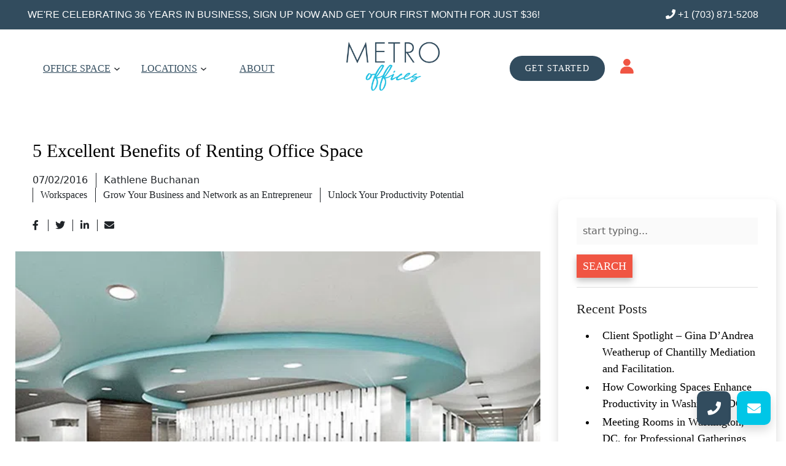

--- FILE ---
content_type: text/html; charset=UTF-8
request_url: https://www.metroffice.com/5-benefits-renting-office-space/
body_size: 63651
content:
<!DOCTYPE html>
<html style="margin: 0 !important;" lang="en-US" prefix="og: https://ogp.me/ns#"> <head><meta http-equiv="Content-Type" content="text/html;charset=UTF-8"><script>document.seraph_accel_usbpb=document.createElement;seraph_accel_izrbpb={add:function(b,a=10){void 0===this.a[a]&&(this.a[a]=[]);this.a[a].push(b)},a:{}}</script> <script>var gform;gform||(document.addEventListener("gform_main_scripts_loaded",function(){gform.scriptsLoaded=!0}),document.addEventListener("gform/theme/scripts_loaded",function(){gform.themeScriptsLoaded=!0}),window.addEventListener("DOMContentLoaded",function(){gform.domLoaded=!0}),gform={domLoaded:!1,scriptsLoaded:!1,themeScriptsLoaded:!1,isFormEditor:()=>"function"==typeof InitializeEditor,callIfLoaded:function(o){return!(!gform.domLoaded||!gform.scriptsLoaded||!gform.themeScriptsLoaded&&!gform.isFormEditor()||(gform.isFormEditor()&&console.warn("The use of gform.initializeOnLoaded() is deprecated in the form editor context and will be removed in Gravity Forms 3.1."),o(),0))},initializeOnLoaded:function(o){gform.callIfLoaded(o)||(document.addEventListener("gform_main_scripts_loaded",()=>{gform.scriptsLoaded=!0,gform.callIfLoaded(o)}),document.addEventListener("gform/theme/scripts_loaded",()=>{gform.themeScriptsLoaded=!0,gform.callIfLoaded(o)}),window.addEventListener("DOMContentLoaded",()=>{gform.domLoaded=!0,gform.callIfLoaded(o)}))},hooks:{action:{},filter:{}},addAction:function(o,r,e,t){gform.addHook("action",o,r,e,t)},addFilter:function(o,r,e,t){gform.addHook("filter",o,r,e,t)},doAction:function(o){gform.doHook("action",o,arguments)},applyFilters:function(o){return gform.doHook("filter",o,arguments)},removeAction:function(o,r){gform.removeHook("action",o,r)},removeFilter:function(o,r,e){gform.removeHook("filter",o,r,e)},addHook:function(o,r,e,t,n){null==gform.hooks[o][r]&&(gform.hooks[o][r]=[]);var d=gform.hooks[o][r];null==n&&(n=r+"_"+d.length),gform.hooks[o][r].push({tag:n,callable:e,priority:t=null==t?10:t})},doHook:function(r,o,e){var t;if(e=Array.prototype.slice.call(e,1),null!=gform.hooks[r][o]&&((o=gform.hooks[r][o]).sort(function(o,r){return o.priority-r.priority}),o.forEach(function(o){"function"!=typeof(t=o.callable)&&(t=window[t]),"action"==r?t.apply(null,e):e[0]=t.apply(null,e)})),"filter"==r)return e[0]},removeHook:function(o,r,t,n){var e;null!=gform.hooks[o][r]&&(e=(e=gform.hooks[o][r]).filter(function(o,r,e){return!!(null!=n&&n!=o.tag||null!=t&&t!=o.priority)}),gform.hooks[o][r]=e)}});</script> <meta http-equiv="X-UA-Compatible" content="IE=edge"> <meta name="viewport" content="width=device-width, initial-scale=1">  <script data-cfasync="false" data-pagespeed-no-defer>var gtm4wp_datalayer_name="dataLayer";var dataLayer=dataLayer||[];</script> <title>5 Excellent Benefits of Renting Office Space - Metro Offices</title> <meta name="description" content="Selecting office space might seem challenging for entrepreneurs and small business owners. Nonetheless, a location where you can conduct business in a…"> <meta name="robots" content="follow, index, max-snippet:-1, max-video-preview:-1, max-image-preview:large"> <link rel="canonical" href="https://www.metroffice.com/5-benefits-renting-office-space/"> <meta property="og:locale" content="en_US"> <meta property="og:type" content="article"> <meta property="og:title" content="5 Excellent Benefits of Renting Office Space - Metro Offices"> <meta property="og:description" content="Selecting office space might seem challenging for entrepreneurs and small business owners. Nonetheless, a location where you can conduct business in a…"> <meta property="og:url" content="https://www.metroffice.com/5-benefits-renting-office-space/"> <meta property="og:site_name" content="Metro Offices"> <meta property="article:publisher" content="https://www.facebook.com/metroffices/"> <meta property="article:author" content="https://www.facebook.com/metroffices/"> <meta property="article:tag" content="Office Space"> <meta property="article:tag" content="office space rental"> <meta property="article:section" content="Workspaces"> <meta property="og:updated_time" content="2025-08-30T09:03:29-04:00"> <meta property="og:image" content="https://www.metroffice.com/wp-content/uploads/2020/06/14664227982016_06_20_11_39_363.png"> <meta property="og:image:secure_url" content="https://www.metroffice.com/wp-content/uploads/2020/06/14664227982016_06_20_11_39_363.png"> <meta property="og:image:width" content="624"> <meta property="og:image:height" content="460"> <meta property="og:image:alt" content="Benefits of Renting Office Space"> <meta property="og:image:type" content="image/png"> <meta property="article:published_time" content="2016-07-02T18:05:16-04:00"> <meta property="article:modified_time" content="2025-08-30T09:03:29-04:00"> <meta name="twitter:card" content="summary_large_image"> <meta name="twitter:title" content="5 Excellent Benefits of Renting Office Space - Metro Offices"> <meta name="twitter:description" content="Selecting office space might seem challenging for entrepreneurs and small business owners. Nonetheless, a location where you can conduct business in a…"> <meta name="twitter:site" content="@Metroffices"> <meta name="twitter:creator" content="@Metroffices"> <meta name="twitter:image" content="https://www.metroffice.com/wp-content/uploads/2020/06/14664227982016_06_20_11_39_363.png"> <meta name="twitter:label1" content="Written by"> <meta name="twitter:data1" content="Kathlene Buchanan"> <meta name="twitter:label2" content="Time to read"> <meta name="twitter:data2" content="1 minute"> <script type="application/ld+json" class="rank-math-schema-pro">{"@context":"https://schema.org","@graph":[{"articleSection":"Grow Your Business and Network as an Entrepreneur, Unlock Your Productivity Potential, Workspaces","headline":"5 Excellent Benefits of Renting Office Space - Metro Offices","description":"Selecting office space might seem challenging for entrepreneurs and small business owners. Nonetheless, a location where you can conduct business in a\u2026","@type":"Article","datePublished":"2016-07-02T18:05:16-04:00","dateModified":"2025-08-30T09:03:29-04:00","image":{"@type":"ImageObject","url":"https://www.metroffice.com/wp-content/uploads/2020/06/14664227982016_06_20_11_39_363.png"},"name":"5 Excellent Benefits of Renting Office Space - Metro Offices","mainEntityOfPage":{"@id":"https://www.metroffice.com/5-benefits-renting-office-space/#webpage"}},{"@type":"Service","serviceType":"Office Rental","provider":{"@type":"Organization","name":"Metro Offices","url":"https://www.metroffice.com/","logo":"https://www.metroffice.com/wp-content/uploads/2023/01/Metro-Offices-Logo-2023.png","sameAs":["https://www.instagram.com/metroffices/","https://www.facebook.com/metroffices/","https://www.linkedin.com/company/metro-offices/"],"contactPoint":{"@type":"ContactPoint","telephone":"(703) 871-5208","contactType":"Customer Service","areaServed":"US","availableLanguage":"English"},"address":{"@type":"PostalAddress","streetAddress":"1765 Greensboro Station Place, 9th Floor","addressLocality":"Tysons Corner","addressRegion":"VA","postalCode":"22102","addressCountry":"US"}},"offers":[{"@type":"Offer","url":"https://www.metroffice.com/office-space/private-office-suites/","name":"Private Office Suites","priceCurrency":"USD","eligibleRegion":"Washington DC, Maryland, Virginia, Chevy Chase, Fairfax, Reston, Tysons, Herndon"},{"@type":"Offer","url":"https://www.metroffice.com/office-space/coworking-space/","name":"Coworking Space","priceCurrency":"USD","eligibleRegion":"Washington DC, Maryland, Virginia, Chevy Chase, Fairfax, Reston, Tysons, Herndon"},{"@type":"Offer","url":"https://www.metroffice.com/office-space/virtual-office-space/","name":"Virtual Office Space","priceCurrency":"USD","eligibleRegion":"Washington DC, Maryland, Virginia, Chevy Chase, Fairfax, Reston, Tysons, Herndon"},{"@type":"Offer","url":"https://www.metroffice.com/office-space/conference-rooms/","name":"Conference Rooms","priceCurrency":"USD","eligibleRegion":"Washington DC, Maryland, Virginia, Chevy Chase, Fairfax, Reston, Tysons, Herndon"},{"@type":"Offer","url":"https://www.metroffice.com/office-space/private-office/","name":"Private Office","priceCurrency":"USD","eligibleRegion":"Washington DC, Maryland, Virginia, Chevy Chase, Fairfax, Reston, Tysons, Herndon"}]},{"@type":"LocalBusiness","name":"Metro Office - Tysons","image":"https://www.metroffice.com/wp-content/uploads/2023/01/Metro-Offices-Logo-2023.png","email":"Sales@metroffices.com","telephone":"+1 (703) 871-5208","url":"https://www.metroffice.com/office-space-locations/virginia/tysons/","logo":"https://www.metroffice.com/wp-content/uploads/2023/01/Metro-Offices-Logo-2023.png","priceRange":"Starting At $75/mo.","address":{"@type":"PostalAddress","streetAddress":"1765 Greensboro Station Place 9th &amp; 10th Floors","addressLocality":"McLean","addressRegion":"VA","postalCode":"22102","addressCountry":"US"},"aggregateRating":{"@type":"AggregateRating","ratingValue":"4.77","reviewCount":"73"},"areaServed":[{"@type":"Place","name":"Washington D.C."},{"@type":"Place","name":"Virginia"},{"@type":"Place","name":"Maryland"}],"serviceArea":{"@type":"Place","name":"Washington D.C., Virginia, and Maryland"},"additionalProperty":{"@type":"PropertyValue","name":"availableLanguage","value":"English"},"founder":{"@type":"Person","name":"Kathlene Buchanan","jobTitle":"Founder &amp; CEO"},"makesOffer":[{"@type":"Offer","itemOffered":{"@type":"Service","name":"Starting At $75/mo.","description":"Establish your business while you work virtually. Create a customized virtual membership solution to meet your unique needs.","url":"https://www.metroffice.com/promotions/"}},{"@type":"Offer","itemOffered":{"@type":"Service","name":"Private Offices From $600/mo.","description":"Work near home in our fully furnished, move-in ready, lockable private offices or dedicated desk in our coworking space.","url":"https://www.metroffice.com/promotions/"}}],"sameAs":["https://www.facebook.com/metroffices/","https://www.instagram.com/metroffices/","https://www.linkedin.com/company/metro-offices","https://x.com/Metroffices"],"review":[{"@type":"Review","datePublished":"2024-04-24","description":"My experience with Metro Offices was amazing. I was tasked with finding a conference room for my team from Florida, and when I found out about Metro Offices, everyone I spoke to was very kind and helpful in answering all my questions. We were at the Dupont Circle location, and that office was beautiful! My team was very impressed and loved all the accomodations, especially the free unlimited coffee. Thank you Metro Offices!","reviewRating":{"@type":"Rating","bestRating":"5","ratingValue":"5","worstRating":"1"},"author":{"@type":"Person","name":"Elizaveta Sm"}}],"openingHoursSpecification":[{"@type":"OpeningHoursSpecification","dayOfWeek":["Monday","Tuesday","Wednesday","Thursday","Friday"],"opens":"09:00","closes":"17:00"}]},{"@type":"LocalBusiness","name":"Metro Office - Reston","image":"https://www.metroffice.com/wp-content/uploads/2023/01/Metro-Offices-Logo-2023.png","email":"Sales@metroffices.com","telephone":"+1 (703) 871-5208","url":"https://www.metroffice.com/office-space-locations/virginia/reston/","logo":"https://www.metroffice.com/wp-content/uploads/2023/01/Metro-Offices-Logo-2023.png","priceRange":"Starting At $75/mo.","address":{"@type":"PostalAddress","streetAddress":"11710 Plaza America Drive 2nd Floor","addressLocality":"Reston","addressRegion":"VA","postalCode":"20190","addressCountry":"US"},"aggregateRating":{"@type":"AggregateRating","ratingValue":"4.77","reviewCount":"73"},"areaServed":[{"@type":"Place","name":"Washington D.C."},{"@type":"Place","name":"Virginia"},{"@type":"Place","name":"Maryland"}],"serviceArea":{"@type":"Place","name":"Washington D.C., Virginia, and Maryland"},"additionalProperty":{"@type":"PropertyValue","name":"availableLanguage","value":"English"},"founder":{"@type":"Person","name":"Kathlene Buchanan","jobTitle":"Founder &amp; CEO"},"makesOffer":[{"@type":"Offer","itemOffered":{"@type":"Service","name":"Starting At $75/mo.","description":"Establish your business while you work virtually. Create a customized virtual membership solution to meet your unique needs.","url":"https://www.metroffice.com/promotions/"}},{"@type":"Offer","itemOffered":{"@type":"Service","name":"Private Offices From $600/mo.","description":"Work near home in our fully furnished, move-in ready, lockable private offices or dedicated desk in our coworking space.","url":"https://www.metroffice.com/promotions/"}}],"sameAs":["https://www.facebook.com/metroffices/","https://www.instagram.com/metroffices/","https://www.linkedin.com/company/metro-offices","https://x.com/Metroffices"],"review":[{"@type":"Review","datePublished":"2024-04-24","description":"My experience with Metro Offices was amazing. I was tasked with finding a conference room for my team from Florida, and when I found out about Metro Offices, everyone I spoke to was very kind and helpful in answering all my questions. We were at the Dupont Circle location, and that office was beautiful! My team was very impressed and loved all the accomodations, especially the free unlimited coffee. Thank you Metro Offices!","reviewRating":{"@type":"Rating","bestRating":"5","ratingValue":"5","worstRating":"1"},"author":{"@type":"Person","name":"Elizaveta Sm"}}],"openingHoursSpecification":[{"@type":"OpeningHoursSpecification","dayOfWeek":["Monday","Tuesday","Wednesday","Thursday","Friday"],"opens":"09:00","closes":"17:00"}]},{"@type":"LocalBusiness","name":"Metro Office - Fairfax","image":"https://www.metroffice.com/wp-content/uploads/2023/01/Metro-Offices-Logo-2023.png","email":"Sales@metroffices.com","telephone":"+1 (703) 871-5208","url":"https://www.metroffice.com/office-space-locations/virginia/fairfax/","logo":"https://www.metroffice.com/wp-content/uploads/2023/01/Metro-Offices-Logo-2023.png","priceRange":"Starting At $75/mo.","address":{"@type":"PostalAddress","streetAddress":"4000 Legato Road 11th Floor","addressLocality":"Fairfax","addressRegion":"VA","postalCode":"22033","addressCountry":"US"},"aggregateRating":{"@type":"AggregateRating","ratingValue":"4.77","reviewCount":"73"},"areaServed":[{"@type":"Place","name":"Washington D.C."},{"@type":"Place","name":"Virginia"},{"@type":"Place","name":"Maryland"}],"serviceArea":{"@type":"Place","name":"Washington D.C., Virginia, and Maryland"},"additionalProperty":{"@type":"PropertyValue","name":"availableLanguage","value":"English"},"founder":{"@type":"Person","name":"Kathlene Buchanan","jobTitle":"Founder &amp; CEO"},"makesOffer":[{"@type":"Offer","itemOffered":{"@type":"Service","name":"Starting At $75/mo.","description":"Establish your business while you work virtually. Create a customized virtual membership solution to meet your unique needs.","url":"https://www.metroffice.com/promotions/"}},{"@type":"Offer","itemOffered":{"@type":"Service","name":"Private Offices From $600/mo.","description":"Work near home in our fully furnished, move-in ready, lockable private offices or dedicated desk in our coworking space.","url":"https://www.metroffice.com/promotions/"}}],"sameAs":["https://www.facebook.com/metroffices/","https://www.instagram.com/metroffices/","https://www.linkedin.com/company/metro-offices","https://x.com/Metroffices"],"review":[{"@type":"Review","datePublished":"2024-04-24","description":"My experience with Metro Offices was amazing. I was tasked with finding a conference room for my team from Florida, and when I found out about Metro Offices, everyone I spoke to was very kind and helpful in answering all my questions. We were at the Dupont Circle location, and that office was beautiful! My team was very impressed and loved all the accomodations, especially the free unlimited coffee. Thank you Metro Offices!","reviewRating":{"@type":"Rating","bestRating":"5","ratingValue":"5","worstRating":"1"},"author":{"@type":"Person","name":"Elizaveta Sm"}}],"openingHoursSpecification":[{"@type":"OpeningHoursSpecification","dayOfWeek":["Monday","Tuesday","Wednesday","Thursday","Friday"],"opens":"09:00","closes":"17:00"}]},{"@type":"LocalBusiness","name":"Metro Office - Herndon","image":"https://www.metroffice.com/wp-content/uploads/2023/01/Metro-Offices-Logo-2023.png","email":"Sales@metroffices.com","telephone":"+1 (703) 871-5208","url":"https://www.metroffice.com/office-space-locations/virginia/herndon/","logo":"https://www.metroffice.com/wp-content/uploads/2023/01/Metro-Offices-Logo-2023.png","priceRange":"Starting At $75/mo.","address":{"@type":"PostalAddress","streetAddress":"2201 Cooperative Way, 6th Floor","addressLocality":"Herndon","addressRegion":"VA","postalCode":"20171","addressCountry":"US"},"aggregateRating":{"@type":"AggregateRating","ratingValue":"4.77","reviewCount":"73"},"areaServed":[{"@type":"Place","name":"Washington D.C."},{"@type":"Place","name":"Virginia"},{"@type":"Place","name":"Maryland"}],"serviceArea":{"@type":"Place","name":"Washington D.C., Virginia, and Maryland"},"additionalProperty":{"@type":"PropertyValue","name":"availableLanguage","value":"English"},"founder":{"@type":"Person","name":"Kathlene Buchanan","jobTitle":"Founder &amp; CEO"},"makesOffer":[{"@type":"Offer","itemOffered":{"@type":"Service","name":"Starting At $75/mo.","description":"Establish your business while you work virtually. Create a customized virtual membership solution to meet your unique needs.","url":"https://www.metroffice.com/promotions/"}},{"@type":"Offer","itemOffered":{"@type":"Service","name":"Private Offices From $600/mo.","description":"Work near home in our fully furnished, move-in ready, lockable private offices or dedicated desk in our coworking space.","url":"https://www.metroffice.com/promotions/"}}],"sameAs":["https://www.facebook.com/metroffices/","https://www.instagram.com/metroffices/","https://www.linkedin.com/company/metro-offices","https://x.com/Metroffices"],"review":[{"@type":"Review","datePublished":"2024-04-24","description":"My experience with Metro Offices was amazing. I was tasked with finding a conference room for my team from Florida, and when I found out about Metro Offices, everyone I spoke to was very kind and helpful in answering all my questions. We were at the Dupont Circle location, and that office was beautiful! My team was very impressed and loved all the accomodations, especially the free unlimited coffee. Thank you Metro Offices!","reviewRating":{"@type":"Rating","bestRating":"5","ratingValue":"5","worstRating":"1"},"author":{"@type":"Person","name":"Elizaveta Sm"}}],"openingHoursSpecification":[{"@type":"OpeningHoursSpecification","dayOfWeek":["Monday","Tuesday","Wednesday","Thursday","Friday"],"opens":"09:00","closes":"17:00"}]},{"@type":"LocalBusiness","name":"Metro Office - Dupont Circle","image":"https://www.metroffice.com/wp-content/uploads/2023/01/Metro-Offices-Logo-2023.png","email":"Sales@metroffices.com","telephone":"+1 (703) 871-5208","url":"https://www.metroffice.com/office-space-locations/washington-dc/dupont-circle/","logo":"https://www.metroffice.com/wp-content/uploads/2023/01/Metro-Offices-Logo-2023.png","priceRange":"Starting At $75/mo.","address":{"@type":"PostalAddress","streetAddress":"1250 Connecticut Ave NW 7th Floor","addressLocality":"Washington","addressRegion":"DC","postalCode":"20036","addressCountry":"US"},"aggregateRating":{"@type":"AggregateRating","ratingValue":"4.77","reviewCount":"73"},"areaServed":[{"@type":"Place","name":"Washington D.C."},{"@type":"Place","name":"Virginia"},{"@type":"Place","name":"Maryland"}],"serviceArea":{"@type":"Place","name":"Washington D.C., Virginia, and Maryland"},"additionalProperty":{"@type":"PropertyValue","name":"availableLanguage","value":"English"},"founder":{"@type":"Person","name":"Kathlene Buchanan","jobTitle":"Founder &amp; CEO"},"makesOffer":[{"@type":"Offer","itemOffered":{"@type":"Service","name":"Starting At $75/mo.","description":"Establish your business while you work virtually. Create a customized virtual membership solution to meet your unique needs.","url":"https://www.metroffice.com/promotions/"}},{"@type":"Offer","itemOffered":{"@type":"Service","name":"Private Offices From $600/mo.","description":"Work near home in our fully furnished, move-in ready, lockable private offices or dedicated desk in our coworking space.","url":"https://www.metroffice.com/promotions/"}}],"sameAs":["https://www.facebook.com/metroffices/","https://www.instagram.com/metroffices/","https://www.linkedin.com/company/metro-offices","https://x.com/Metroffices"],"review":[{"@type":"Review","datePublished":"2024-04-24","description":"My experience with Metro Offices was amazing. I was tasked with finding a conference room for my team from Florida, and when I found out about Metro Offices, everyone I spoke to was very kind and helpful in answering all my questions. We were at the Dupont Circle location, and that office was beautiful! My team was very impressed and loved all the accomodations, especially the free unlimited coffee. Thank you Metro Offices!","reviewRating":{"@type":"Rating","bestRating":"5","ratingValue":"5","worstRating":"1"},"author":{"@type":"Person","name":"Elizaveta Sm"}}],"openingHoursSpecification":[{"@type":"OpeningHoursSpecification","dayOfWeek":["Monday","Tuesday","Wednesday","Thursday","Friday"],"opens":"09:00","closes":"17:00"}]},{"@type":"LocalBusiness","name":"Metro Office - Farragut West","image":"https://www.metroffice.com/wp-content/uploads/2023/01/Metro-Offices-Logo-2023.png","email":"Sales@metroffices.com","telephone":"+1 (703) 871-5208","url":"https://www.metroffice.com/office-space-locations/washington-dc/farragut-west/","logo":"https://www.metroffice.com/wp-content/uploads/2023/01/Metro-Offices-Logo-2023.png","priceRange":"Starting At $75/mo.","address":{"@type":"PostalAddress","streetAddress":"1725 I Street NW, 3rd Floor","addressLocality":"Washington","addressRegion":"DC","postalCode":"20006","addressCountry":"US"},"aggregateRating":{"@type":"AggregateRating","ratingValue":"4.77","reviewCount":"73"},"areaServed":[{"@type":"Place","name":"Washington D.C."},{"@type":"Place","name":"Virginia"},{"@type":"Place","name":"Maryland"}],"serviceArea":{"@type":"Place","name":"Washington D.C., Virginia, and Maryland"},"additionalProperty":{"@type":"PropertyValue","name":"availableLanguage","value":"English"},"founder":{"@type":"Person","name":"Kathlene Buchanan","jobTitle":"Founder &amp; CEO"},"makesOffer":[{"@type":"Offer","itemOffered":{"@type":"Service","name":"Starting At $75/mo.","description":"Establish your business while you work virtually. Create a customized virtual membership solution to meet your unique needs.","url":"https://www.metroffice.com/promotions/"}},{"@type":"Offer","itemOffered":{"@type":"Service","name":"Private Offices From $600/mo.","description":"Work near home in our fully furnished, move-in ready, lockable private offices or dedicated desk in our coworking space.","url":"https://www.metroffice.com/promotions/"}}],"sameAs":["https://www.facebook.com/metroffices/","https://www.instagram.com/metroffices/","https://www.linkedin.com/company/metro-offices","https://x.com/Metroffices"],"review":[{"@type":"Review","datePublished":"2024-04-24","description":"My experience with Metro Offices was amazing. I was tasked with finding a conference room for my team from Florida, and when I found out about Metro Offices, everyone I spoke to was very kind and helpful in answering all my questions. We were at the Dupont Circle location, and that office was beautiful! My team was very impressed and loved all the accomodations, especially the free unlimited coffee. Thank you Metro Offices!","reviewRating":{"@type":"Rating","bestRating":"5","ratingValue":"5","worstRating":"1"},"author":{"@type":"Person","name":"Elizaveta Sm"}}],"openingHoursSpecification":[{"@type":"OpeningHoursSpecification","dayOfWeek":["Monday","Tuesday","Wednesday","Thursday","Friday"],"opens":"09:00","closes":"17:00"}]},{"@type":"LocalBusiness","name":"Metro Office - Chevy Chase","image":"https://www.metroffice.com/wp-content/uploads/2023/01/Metro-Offices-Logo-2023.png","email":"Sales@metroffices.com","telephone":"+1 (703) 871-5208","url":"https://www.metroffice.com/office-space-locations/maryland/chevy-chase/","logo":"https://www.metroffice.com/wp-content/uploads/2023/01/Metro-Offices-Logo-2023.png","priceRange":"Starting At $75/mo.","address":{"@type":"PostalAddress","streetAddress":"2 Wisconsin Circle 7th Floor","addressLocality":"Chevy Chase","addressRegion":"MD","postalCode":"20815","addressCountry":"US"},"aggregateRating":{"@type":"AggregateRating","ratingValue":"4.77","reviewCount":"73"},"areaServed":[{"@type":"Place","name":"Washington D.C."},{"@type":"Place","name":"Virginia"},{"@type":"Place","name":"Maryland"}],"serviceArea":{"@type":"Place","name":"Washington D.C., Virginia, and Maryland"},"additionalProperty":{"@type":"PropertyValue","name":"availableLanguage","value":"English"},"founder":{"@type":"Person","name":"Kathlene Buchanan","jobTitle":"Founder &amp; CEO"},"makesOffer":[{"@type":"Offer","itemOffered":{"@type":"Service","name":"Starting At $75/mo.","description":"Establish your business while you work virtually. Create a customized virtual membership solution to meet your unique needs.","url":"https://www.metroffice.com/promotions/"}},{"@type":"Offer","itemOffered":{"@type":"Service","name":"Private Offices From $600/mo.","description":"Work near home in our fully furnished, move-in ready, lockable private offices or dedicated desk in our coworking space.","url":"https://www.metroffice.com/promotions/"}}],"sameAs":["https://www.facebook.com/metroffices/","https://www.instagram.com/metroffices/","https://www.linkedin.com/company/metro-offices","https://x.com/Metroffices"],"review":[{"@type":"Review","datePublished":"2024-04-24","description":"My experience with Metro Offices was amazing. I was tasked with finding a conference room for my team from Florida, and when I found out about Metro Offices, everyone I spoke to was very kind and helpful in answering all my questions. We were at the Dupont Circle location, and that office was beautiful! My team was very impressed and loved all the accomodations, especially the free unlimited coffee. Thank you Metro Offices!","reviewRating":{"@type":"Rating","bestRating":"5","ratingValue":"5","worstRating":"1"},"author":{"@type":"Person","name":"Elizaveta Sm"}}],"openingHoursSpecification":[{"@type":"OpeningHoursSpecification","dayOfWeek":["Monday","Tuesday","Wednesday","Thursday","Friday"],"opens":"09:00","closes":"17:00"}]},{"@type":"LocalBusiness","name":"Metro Office - Metro Center","image":"https://www.metroffice.com/wp-content/uploads/2023/01/Metro-Offices-Logo-2023.png","email":"Sales@metroffices.com","telephone":"+1 (703) 871-5208","url":"https://www.metroffice.com/office-space-locations/washington-dc/metro-center/","logo":"https://www.metroffice.com/wp-content/uploads/2023/01/Metro-Offices-Logo-2023.png","priceRange":"Starting At $75/mo.","address":{"@type":"PostalAddress","streetAddress":"700 12th Street NW, Suite 700","addressLocality":"Washington","addressRegion":"DC","postalCode":"20005","addressCountry":"US"},"aggregateRating":{"@type":"AggregateRating","ratingValue":"4.77","reviewCount":"73"},"areaServed":[{"@type":"Place","name":"Washington D.C."},{"@type":"Place","name":"Virginia"},{"@type":"Place","name":"Maryland"}],"serviceArea":{"@type":"Place","name":"Washington D.C., Virginia, and Maryland"},"additionalProperty":{"@type":"PropertyValue","name":"availableLanguage","value":"English"},"founder":{"@type":"Person","name":"Kathlene Buchanan","jobTitle":"Founder &amp; CEO"},"makesOffer":[{"@type":"Offer","itemOffered":{"@type":"Service","name":"Starting At $75/mo.","description":"Establish your business while you work virtually. Create a customized virtual membership solution to meet your unique needs.","url":"https://www.metroffice.com/promotions/"}},{"@type":"Offer","itemOffered":{"@type":"Service","name":"Private Offices From $600/mo.","description":"Work near home in our fully furnished, move-in ready, lockable private offices or dedicated desk in our coworking space.","url":"https://www.metroffice.com/promotions/"}}],"sameAs":["https://www.facebook.com/metroffices/","https://www.instagram.com/metroffices/","https://www.linkedin.com/company/metro-offices","https://x.com/Metroffices"],"review":[{"@type":"Review","datePublished":"2024-04-24","description":"My experience with Metro Offices was amazing. I was tasked with finding a conference room for my team from Florida, and when I found out about Metro Offices, everyone I spoke to was very kind and helpful in answering all my questions. We were at the Dupont Circle location, and that office was beautiful! My team was very impressed and loved all the accomodations, especially the free unlimited coffee. Thank you Metro Offices!","reviewRating":{"@type":"Rating","bestRating":"5","ratingValue":"5","worstRating":"1"},"author":{"@type":"Person","name":"Elizaveta Sm"}}],"openingHoursSpecification":[{"@type":"OpeningHoursSpecification","dayOfWeek":["Monday","Tuesday","Wednesday","Thursday","Friday"],"opens":"09:00","closes":"17:00"}]},{"@type":"Organization","name":"Metro Offices","url":"https://www.metroffice.com/","logo":"https://www.metroffice.com/wp-content/uploads/2023/01/Metro-Offices-Logo-2023.png","description":"Metro Offices offers premium office space solutions across Washington DC, Maryland, and Virginia. Flexible office rentals and coworking spaces.","contactPoint":{"@type":"ContactPoint","telephone":"(703) 871-5208","contactType":"Customer Service","areaServed":"US","availableLanguage":"English"},"sameAs":["https://www.instagram.com/metroffices/","https://www.facebook.com/metroffices/","https://www.linkedin.com/company/metro-offices/"],"address":{"@type":"PostalAddress","streetAddress":"1765 Greensboro Station Place, 9th Floor","addressLocality":"Tysons Corner","addressRegion":"VA","postalCode":"22102","addressCountry":"US"},"email":"sales@metroffice.com","founder":{"@type":"Person","name":"Kathlene Buchanan"},"aggregateRating":{"@type":"AggregateRating","ratingValue":"4.8","reviewCount":"120","bestRating":"5","worstRating":"1"}},{"@type":"Organization","@id":"https://www.metroffice.com/#organization","name":"Metro Offices","sameAs":["https://www.facebook.com/metroffices/","https://twitter.com/Metroffices"],"logo":{"@type":"ImageObject","@id":"https://www.metroffice.com/#logo","url":"https://www.metroffice.com/wp-content/uploads/2023/01/Metro-Offices-Logo-2023.png","contentUrl":"https://www.metroffice.com/wp-content/uploads/2023/01/Metro-Offices-Logo-2023.png","caption":"Metro Offices","inLanguage":"en-US","width":"1000","height":"524"}},{"@type":"WebSite","@id":"https://www.metroffice.com/#website","url":"https://www.metroffice.com","name":"Metro Offices","alternateName":"Metro Offices","publisher":{"@id":"https://www.metroffice.com/#organization"},"inLanguage":"en-US"},{"@type":"ImageObject","@id":"https://www.metroffice.com/wp-content/uploads/2020/06/14664227982016_06_20_11_39_363.png","url":"https://www.metroffice.com/wp-content/uploads/2020/06/14664227982016_06_20_11_39_363.png","width":"624","height":"460","caption":"Benefits of Renting Office Space","inLanguage":"en-US"},{"@type":"BreadcrumbList","@id":"https://www.metroffice.com/5-benefits-renting-office-space/#breadcrumb","itemListElement":[{"@type":"ListItem","position":"1","item":{"@id":"https://www.metroffice.com","name":"Home"}},{"@type":"ListItem","position":"2","item":{"@id":"https://www.metroffice.com/category/workspaces/","name":"Workspaces"}},{"@type":"ListItem","position":"3","item":{"@id":"https://www.metroffice.com/5-benefits-renting-office-space/","name":"5 Excellent Benefits of Renting Office Space"}}]},{"@type":"WebPage","@id":"https://www.metroffice.com/5-benefits-renting-office-space/#webpage","url":"https://www.metroffice.com/5-benefits-renting-office-space/","name":"5 Excellent Benefits of Renting Office Space - Metro Offices","datePublished":"2016-07-02T18:05:16-04:00","dateModified":"2025-08-30T09:03:29-04:00","isPartOf":{"@id":"https://www.metroffice.com/#website"},"primaryImageOfPage":{"@id":"https://www.metroffice.com/wp-content/uploads/2020/06/14664227982016_06_20_11_39_363.png"},"inLanguage":"en-US","breadcrumb":{"@id":"https://www.metroffice.com/5-benefits-renting-office-space/#breadcrumb"}},{"@type":"BlogPosting","headline":"5 Excellent Benefits of Renting Office Space - Metro Offices","datePublished":"2016-07-02T18:05:16-04:00","dateModified":"2025-08-30T09:03:29-04:00","articleSection":"Grow Your Business and Network as an Entrepreneur, Unlock Your Productivity Potential, Workspaces","publisher":{"@id":"https://www.metroffice.com/#organization"},"description":"Selecting office space might seem challenging for entrepreneurs and small business owners. Nonetheless, a location where you can conduct business in a\u2026","name":"5 Excellent Benefits of Renting Office Space - Metro Offices","@id":"https://www.metroffice.com/5-benefits-renting-office-space/#richSnippet","isPartOf":{"@id":"https://www.metroffice.com/5-benefits-renting-office-space/#webpage"},"image":{"@id":"https://www.metroffice.com/wp-content/uploads/2020/06/14664227982016_06_20_11_39_363.png"},"inLanguage":"en-US","mainEntityOfPage":{"@id":"https://www.metroffice.com/5-benefits-renting-office-space/#webpage"}}]}</script> <link rel="dns-prefetch" href="//www.googletagmanager.com"> <link rel="alternate" type="application/rss+xml" title="Metro Offices » Feed" href="https://www.metroffice.com/feed/"> <link rel="alternate" type="application/rss+xml" title="Metro Offices » Comments Feed" href="https://www.metroffice.com/comments/feed/"> <link rel="alternate" type="application/rss+xml" title="Metro Offices » 5 Excellent Benefits of Renting Office Space Comments Feed" href="https://www.metroffice.com/5-benefits-renting-office-space/feed/">                                              <script type="text/template" id="tmpl-variation-template">
	<div class="woocommerce-variation-description">{{{ data.variation.variation_description }}}</div>
	<div class="woocommerce-variation-price">{{{ data.variation.price_html }}}</div>
	<div class="woocommerce-variation-availability">{{{ data.variation.availability_html }}}</div>
</script> <script type="text/template" id="tmpl-unavailable-variation-template">
	<p role="alert">Sorry, this product is unavailable. Please choose a different combination.</p>
</script> <script src="https://www.metroffice.com/wp-content/cache/seraphinite-accelerator/s/m/d/js/6a1208aac61bacefd8bfabe07f2166e4.15600.js" id="jquery-core-js"></script> <script src="https://www.metroffice.com/wp-content/cache/seraphinite-accelerator/s/m/d/js/ed979732bffdda78579a22c4c8d7f232.3509.js" id="jquery-migrate-js"></script> <script id="snazzymaps-js-js-extra">var SnazzyDataForSnazzyMaps=[];SnazzyDataForSnazzyMaps={"id":25,"name":"Blue water","description":"A simple map with blue water and roads\/landscape in grayscale. ","url":"https:\/\/snazzymaps.com\/style\/25\/blue-water","imageUrl":"https:\/\/snazzy-maps-cdn.azureedge.net\/assets\/25-blue-water.png?v=00010101120000","json":"[{\"featureType\":\"administrative\",\"elementType\":\"labels.text.fill\",\"stylers\":[{\"color\":\"#444444\"}]},{\"featureType\":\"landscape\",\"elementType\":\"all\",\"stylers\":[{\"color\":\"#f2f2f2\"}]},{\"featureType\":\"poi\",\"elementType\":\"all\",\"stylers\":[{\"visibility\":\"off\"}]},{\"featureType\":\"road\",\"elementType\":\"all\",\"stylers\":[{\"saturation\":-100},{\"lightness\":45}]},{\"featureType\":\"road.highway\",\"elementType\":\"all\",\"stylers\":[{\"visibility\":\"simplified\"}]},{\"featureType\":\"road.arterial\",\"elementType\":\"labels.icon\",\"stylers\":[{\"visibility\":\"off\"}]},{\"featureType\":\"transit\",\"elementType\":\"all\",\"stylers\":[{\"visibility\":\"off\"}]},{\"featureType\":\"water\",\"elementType\":\"all\",\"stylers\":[{\"color\":\"#46bcec\"},{\"visibility\":\"on\"}]}]","views":419197,"favorites":1375,"createdBy":{"name":"Xavier","url":"https:\/\/www.xavierfoucrier.fr"},"createdOn":"2013-11-05T16:09:45.02","tags":["light","simple"],"colors":["blue","gray"]};</script> <script src="https://www.metroffice.com/wp-content/plugins/snazzy-maps/snazzymaps.js?ver=1.5.0" id="snazzymaps-js-js"></script> <script src="https://www.metroffice.com/wp-content/plugins/woocommerce/assets/js/jquery-blockui/jquery.blockUI.min.js?ver=2.7.0-wc.10.3.4" id="wc-jquery-blockui-js" data-wp-strategy="defer"></script> <script id="wc-add-to-cart-js-extra">var wc_add_to_cart_params={"ajax_url":"\/wp-admin\/admin-ajax.php","wc_ajax_url":"\/?wc-ajax=%%endpoint%%","i18n_view_cart":"View cart","cart_url":"https:\/\/www.metroffice.com\/checkout\/","is_cart":"","cart_redirect_after_add":"yes"};</script> <script src="https://www.metroffice.com/wp-content/plugins/woocommerce/assets/js/frontend/add-to-cart.min.js?ver=10.3.4" id="wc-add-to-cart-js" defer data-wp-strategy="defer"></script> <script src="https://www.metroffice.com/wp-content/plugins/woocommerce/assets/js/js-cookie/js.cookie.min.js?ver=2.1.4-wc.10.3.4" id="wc-js-cookie-js" defer data-wp-strategy="defer"></script> <script id="woocommerce-js-extra">var woocommerce_params={"ajax_url":"\/wp-admin\/admin-ajax.php","wc_ajax_url":"\/?wc-ajax=%%endpoint%%","i18n_password_show":"Show password","i18n_password_hide":"Hide password"};</script> <script src="https://www.metroffice.com/wp-content/plugins/woocommerce/assets/js/frontend/woocommerce.min.js?ver=10.3.4" id="woocommerce-js" defer data-wp-strategy="defer"></script> <script id="search-filter-plugin-build-js-extra">var SF_LDATA={"ajax_url":"https:\/\/www.metroffice.com\/wp-admin\/admin-ajax.php","home_url":"https:\/\/www.metroffice.com\/","extensions":[]};</script> <script src="https://www.metroffice.com/wp-content/cache/seraphinite-accelerator/s/m/d/js/cd9ad3e4fb24f04aaaf22ed4b8ee8028.100f7.js" id="search-filter-plugin-build-js"></script> <script src="https://www.metroffice.com/wp-content/cache/seraphinite-accelerator/s/m/d/js/ce6e40e7709f31cab771fb0c22c6f5c1.7147.js" id="search-filter-plugin-chosen-js"></script> <script src="https://www.metroffice.com/wp-includes/js/underscore.min.js?ver=1.13.7" id="underscore-js"></script> <script id="wp-util-js-extra">var _wpUtilSettings={"ajax":{"url":"\/wp-admin\/admin-ajax.php"}};</script> <script src="https://www.metroffice.com/wp-includes/js/wp-util.min.js?ver=6.8.3" id="wp-util-js"></script> <link rel="https://api.w.org/" href="https://www.metroffice.com/wp-json/"><link rel="alternate" title="JSON" type="application/json" href="https://www.metroffice.com/wp-json/wp/v2/posts/1539"><meta name="generator" content="WordPress 6.8.3"> <link rel="shortlink" href="https://www.metroffice.com/?p=1539"> <link rel="alternate" title="oEmbed (JSON)" type="application/json+oembed" href="https://www.metroffice.com/wp-json/oembed/1.0/embed?url=https%3A%2F%2Fwww.metroffice.com%2F5-benefits-renting-office-space%2F"> <link rel="alternate" title="oEmbed (XML)" type="text/xml+oembed" href="https://www.metroffice.com/wp-json/oembed/1.0/embed?url=https%3A%2F%2Fwww.metroffice.com%2F5-benefits-renting-office-space%2F&amp;format=xml"> <script>(function(){var breadcrumbs=[{"@type":"ListItem","position":1,"name":"Home","item":window.location.origin+"/"}];var position=2;var pathParts=window.location.pathname.split("/").filter(function(p){return p.length>0;});if(pathParts.length>0){for(var i=0;i<pathParts.length;i++){var part=pathParts[i];var name=decodeURIComponent(part.replace(/[-_]/g," ")).replace(/\.[^/.]+$/,"").replace(/\b\w/g,function(c){return c.toUpperCase();});var itemUrl=window.location.origin+"/"+pathParts.slice(0,i+1).join("/")+"/";if(i===pathParts.length-1){name=document.title.replace("","").trim();}
breadcrumbs.push({"@type":"ListItem","position":position++,"name":name,"item":itemUrl});}}
var breadcrumbSchema={"@context":"https://schema.org","@type":"BreadcrumbList","itemListElement":breadcrumbs};var script=document.createElement('script');script.type='application/ld+json';script.text=JSON.stringify(breadcrumbSchema);document.head.appendChild(script);})();</script> <script>jQuery(document).ready(function($){$('#gf_page_steps_39').before('<a href="/"><img id="gf-mo-logo" src="https://metroffice.b-cdn.net/wp-content/uploads/2023/01/Metro-Offices-Logo-2023.png" /></a>');if($("#gform_39").length){$("#input_39_11 .gfield-choice-input").each(function(){$(this).show()})
jQuery("#gform_page_39_3 .gfield-choice-input").each(function(){var input=jQuery(this)
var area_choice_3=jQuery(this).parent().find(".area-choice")
area_choice_3.append(input)})
var states="";var arrayStates=[];$(".choice_4  .gchoice").each(function(){var parentDiv=$(this);var currentState=$(this).find(".area-choice").attr("data-choice");$(this).attr("data-choice",currentState);if(!arrayStates.includes(currentState)){states+="<div class='single-state ' data-state='"+currentState+"'>"+currentState+"</div>";arrayStates.push(currentState)}})
$("<div class='all-states d-flex '>"+states+"</div>").insertBefore("#input_39_7");setTimeout(()=>{$(".single-state").each(function(){$(this).click(function(){var activeState=$(this).attr("data-state");$(".choice_4 .gchoice").each(function(){$(this).hide();});$(".choice_4 .gchoice[data-choice='"+activeState+"']").show();});});},300)
jQuery(".gchoice").each(function(){var $element=jQuery(this);$element.click(function(){$element.find("input").prop("checked",true);});});}
if(jQuery("#gform_41").length){var card='<div class="card">';card+="<div class='close-card'><i class='fa fa-close' aria-hidden='true'></i></div><h3 class='card-header'>ORDER SUMMARY</h3>";var content=`
<div class="table-area">
    <table>
        <thead>
            <tr>
                <th>Services</th>
                <th>Monthly <br>Price</th>
            </tr>
        </thead>
        <tbody>
            <tr>
                <td>Daily Mail</td>
                <td>$75</td>
            </tr>
            <tr>
                <td>Mail Forwarding</td>
                <td>$25</td>
            </tr>
            <tr>
                <td>Pro Phone Service</td>
                <td>$125</td>
            </tr>
            <tr>
                <td>+1 additional user</td>
                <td>$25</td>
            </tr>
            <tr>
                <td>Flexible Workspace-<br>Dupont Circle</td>
                <td>$100</td>
            </tr>
            <tr class="bt-1 final-row">
                <td>Monthly TOTAL</td>
                <td>$350</td>
            </tr>
        </tbody>
    </table>
    <table>
        <thead>
            <tr>
                <th>One Time</th>
                <th>Price</th>
            </tr>
        </thead>
        <tbody>
            <tr>
                <td>Setup Fee</td>
                <td>$100</td>
            </tr>
            <tr>
                <td>Deposit (1 month total)</td>
                <td>$360</td>
            </tr>
        </tbody>
    </table>
    <table>
        <tbody>
            <tr class="final-row bt-1">
                <td>DUE TODAY</td>
                <td>$820</td>
            </tr>
        </tbody>
    </table>
</div>
`;$('#gf_page_steps_41').before('<a href="/"><img id="gf-mo-logo" src="https://metroffice.b-cdn.net/wp-content/uploads/2023/01/Metro-Offices-Logo-2023.png" /></a><div class="shop-preveiw"><i class="fa fa-shopping-cart" aria-hidden="true" style="color: #fff;font-size:17px"></i></div>'+card);$("#gform_41 .close-card").click(function(){$("#gform_page_41_5").hide();})
$("#gform_41 .shop-preveiw").click(function(){$("#gform_page_41_6").toggle();$("#gform_41 .shop-preveiw").toggleClass('active');})
if(!$("#gf_step_41_1").hasClass("gf_step_active")){jQuery(".go-to-home").hide();}}});</script> <script>jQuery(function($){$(document).ready(function(){$('#location-reviews').on('change',function(){var reviewId=$(this).find(":selected").val();$('.review-feed iframe #'+reviewId).css({'height':'500px','max-height':'500px'});});$("#primary-sidebar").insertBefore("#featured-blog");});});jQuery(function($){$(document).ready(function(){$(".form-box .gform_wrapper form input, .form-box .gform_wrapper form select, .form-box .gform_wrapper form textarea").attr("required","required");});});jQuery(function($){$(document).ready(function(){$('.cstm-slider').slick({slidesToScroll:1,variableWidth:true,infinite:true,prevArrow:'<div class="backUp"><i class="fa-regular fa-angle-left"></i></div>',nextArrow:'<div class="nextUp"><i class="fa-regular fa-angle-right"></i></div>',});});});jQuery(function($){$(document).ready(function(){$('.co-working-page.access').click(function(){var linkbox="https://www.metroffice.com/virtual-services-checkout/?access";window.open(linkbox,'_self');});$('.co-working-page.dedicated-desk').click(function(){var linkbox="https://www.metroffice.com/private-offices-new/";window.open(linkbox,'_self');});});});</script> <script>jQuery(function($){$(document).ready(function(){var images=$('.gform_wrapper.gravity-theme form#gform_29 #field_29_15 .gfield-choice-input[checked="checked"]+label img').attr('src');$(".loc-img img").attr('src',images);$(".loc-img img").attr('srcset',images);});});jQuery(function($){$(document).ready(function(){var images=$('.gform_wrapper.gravity-theme form#gform_22 #field_22_5 .gfield-choice-input[checked="checked"]+label img').attr('src');$(".loc-img img").attr('src',images);$(".loc-img img").attr('srcset',images);});});jQuery(function($){$(document).ready(function(){var urlParams=new URLSearchParams(window.location.search);var foo=urlParams.get('ofcloc');if(foo==='<img src="https://www.metroffice.com/wp-content/uploads/2022/10/image-13.png"><span>Tysons</span><br/>1765 Greensboro Station Place 9th & 10th Floors<br/>McLean, VA 22102'){$('.page-id-7345 figure.loc-img img').attr('src','https://www.metroffice.com/wp-content/uploads/2022/10/image-13.png');$('.page-id-7345 figure.loc-img img').attr('srcset','https://www.metroffice.com/wp-content/uploads/2022/10/image-13.png');}});});jQuery(function($){$(window).load(function(){$(".form-box .gform_wrapper.gravity-theme .gfield input").prop('required','true');});});setTimeout(function(){var shareElements=document.getElementsByClassName("share");for(var i=0;i<shareElements.length;i++){shareElements[i].style.display="block";}},5000);window.addEventListener('DOMContentLoaded',function(){var pinterestLink=document.querySelector('.share a:nth-child(4)');pinterestLink.parentNode.removeChild(pinterestLink);});</script> <script defer data-plerdy_code="1">var _protocol="https:"==document.location.protocol?"https://":"http://";_site_hash_code="72556adc149c99b4b766fe65f9bc89a0",_suid=23523,plerdyScript=document.createElement("script");plerdyScript.setAttribute("defer",""),plerdyScript.dataset.plerdymainscript="plerdymainscript",plerdyScript.src="https://d.plerdy.com/public/js/click/main.js?v="+Math.random();var plerdymainscript=document.querySelector("[data-plerdymainscript='plerdymainscript']");plerdymainscript&&plerdymainscript.parentNode.removeChild(plerdymainscript);try{document.head.appendChild(plerdyScript)}catch(t){console.log(t,"unable add script tag")}</script>        <meta name="generator" content="Site Kit by Google 1.165.0"><script>window.__Marker={};</script> <script data-cfasync="false" data-pagespeed-no-defer>var dataLayer_content={"pagePostType":"post","pagePostType2":"single-post","pageCategory":["workspaces","entrepreneur","coworking"],"pageAttributes":["office-space","office-space-rental"],"pagePostAuthor":"Kathlene Buchanan"};dataLayer.push(dataLayer_content);</script> <script data-cfasync="false" data-pagespeed-no-defer>console.warn&&console.warn("[GTM4WP] Google Tag Manager container code placement set to OFF !!!");console.warn&&console.warn("[GTM4WP] Data layer codes are active but GTM container must be loaded using custom coding !!!");</script> <link rel="apple-touch-icon" sizes="180x180" href="/wp-content/uploads/fbrfg/apple-touch-icon.png"> <link rel="icon" type="image/png" sizes="32x32" href="/wp-content/uploads/fbrfg/favicon-32x32.png"> <link rel="icon" type="image/png" sizes="16x16" href="/wp-content/uploads/fbrfg/favicon-16x16.png"> <link rel="manifest" href="/wp-content/uploads/fbrfg/site.webmanifest"> <link rel="mask-icon" href="/wp-content/uploads/fbrfg/safari-pinned-tab.svg" color="#5bbad5"> <link rel="shortcut icon" href="/wp-content/uploads/fbrfg/favicon.ico"> <meta name="msapplication-TileColor" content="#da532c"> <meta name="msapplication-config" content="/wp-content/uploads/fbrfg/browserconfig.xml"> <meta name="theme-color" content="#ffffff"> <script data-registered="nutshell-plugin">(function(w,d,o,a,m){w[o]=w[o]||function(){(w[o].q=w[o].q||[]).push(arguments);},w[o].e=1*new Date();a=d.createElement('script'),m=d.getElementsByTagName('script')[0];a.async=1;a.src='https://agent.marketingcloudfx.com/mcfx.js';m.parentNode.insertBefore(a,m);})(window,document,'mcfx');mcfx('create','ns-354810');</script> <script data-registered="nutshell-plugin">window.mcfxCaptureCustomFormData=function(data,formId='form-from-mcfxCaptureCustomFormData'){const formEl=document.createElement('form');formEl.id=formId;for(const field of data){const fieldEl=document.createElement('input');fieldEl.type='hidden';for(const key in field){fieldEl[key]=field[key];}
formEl.appendChild(fieldEl);}
mcfx('capture',formEl);}</script>    <script>(function($){$(function(){var currentIndex=0,items=$('.slide'),dots=$('#dots .dot'),itemAmt=items.length;dotAmt=dots.length;function cycleItems(){var item=$('.slide').eq(currentIndex);var dot=$('#dots .dot').eq(currentIndex);items.removeClass('lit');dots.removeClass('dotted');item.addClass('lit');dot.addClass('dotted');}
var autoSlide=setInterval(function(){currentIndex+=1;if(currentIndex>itemAmt-1){currentIndex=0;}
if(currentIndex>dotAmt-1){currentIndex=0;}
cycleItems();},5000);$('#right').click(function(){currentIndex+=1;if(currentIndex>itemAmt-1){currentIndex=0;}
cycleItems();});$('#left').click(function(){currentIndex-=1;if(currentIndex<0){currentIndex=itemAmt-1;}
cycleItems();});});})(jQuery);</script>   <noscript><style>.woocommerce-product-gallery{opacity:1!important}</style></noscript>   <link rel="icon" href="https://www.metroffice.com/wp-content/uploads/2020/06/MO-Favicon-100x100.png" sizes="32x32"> <link rel="icon" href="https://www.metroffice.com/wp-content/uploads/2020/06/MO-Favicon.png" sizes="192x192"> <link rel="apple-touch-icon" href="https://www.metroffice.com/wp-content/uploads/2020/06/MO-Favicon.png"> <meta name="msapplication-TileImage" content="https://www.metroffice.com/wp-content/uploads/2020/06/MO-Favicon.png">   <script>(function($){$(function(){$('#s').attr('placeholder','start typing...');});$(function(){$('#cta-email').click(function(e){e.stopPropagation();$('.pop-overlay').css('opacity','1');$('#cta-pop').addClass('pop-pop');});});$(function(){$('#cta-phone').click(function(e){e.stopPropagation();$('#phone').slideToggle('800');});});function closePop(){$('#cta-pop').removeClass('pop-pop');$('.pop-overlay').css('opacity','0');$('#phone').slideUp('800');}
$(function(){$('#cta-pop .ex').click(closePopup);});$(document).on('keydown',function(e){if(e.keyCode===27)closePop()});$(document).mouseup(function(e){var container=new Array();container.push($('#cta-pop .pop-inner, #cta-phone, #phone'));$.each(container,function(key,value){if(!$(value).is(e.target)&&$(value).has(e.target).length===0)
{closePop()}});});})(jQuery);(function($){})(jQuery);</script>  <meta name="theme-color" content=""> <script>(function(w,d,s,l,i){w[l]=w[l]||[];w[l].push({'gtm.start':new Date().getTime(),event:'gtm.js'});var f=d.getElementsByTagName(s)[0],j=d.createElement(s),dl=l!='dataLayer'?'&l='+l:'';j.async=true;j.src='https://www.googletagmanager.com/gtm.js?id='+i+dl;f.parentNode.insertBefore(j,f);})(window,document,'script','dataLayer','GTM-MKS7GTK');</script> <meta name="facebook-domain-verification" content="l429syfks6i2ojusyhztvoa632cq77">  <script src="https://kit.fontawesome.com/202e55d267.js" crossorigin="anonymous"></script> <noscript><style>.lzl{display:none!important;}</style></noscript><style>img.lzl,img.lzl-ing{opacity:0.01;}img.lzl-ed{transition:opacity .25s ease-in-out;}</style><link rel="stylesheet" href="/wp-content/cache/seraphinite-accelerator/s/m/d/css/872742cd15045fc2c0c74bdacfee9918.51.css"><link rel="stylesheet/lzl-nc" href="data:text/css,"><noscript lzl=""><link rel="stylesheet" href="data:text/css,"></noscript><link rel="stylesheet/lzl-nc" id="wc-points-and-rewards-blocks-integration-css" href="https://www.metroffice.com/wp-content/cache/seraphinite-accelerator/s/m/d/css/067d369f16cd187a6cade17cf0a938e0.ba9.css" media="all"><noscript lzl=""><link rel="stylesheet" href="https://www.metroffice.com/wp-content/cache/seraphinite-accelerator/s/m/d/css/067d369f16cd187a6cade17cf0a938e0.ba9.css" media="all"></noscript><link id="wp-block-library-css-crit" rel="stylesheet" href="https://www.metroffice.com/wp-content/cache/seraphinite-accelerator/s/m/d/css/7c927761e33fa7e61c875a7ca367791e.3b94.css" media="all"><link rel="stylesheet/lzl-nc" id="wp-block-library-css" href="https://www.metroffice.com/wp-content/cache/seraphinite-accelerator/s/m/d/css/3a9681fb5418c452ab8b9a507c5e41dd.18ab9.css" media="all"><noscript lzl=""><link rel="stylesheet" href="https://www.metroffice.com/wp-content/cache/seraphinite-accelerator/s/m/d/css/3a9681fb5418c452ab8b9a507c5e41dd.18ab9.css" media="all"></noscript><link id="classic-theme-styles-inline-css-crit" rel="stylesheet" href="/wp-content/cache/seraphinite-accelerator/s/m/d/css/c0c1b7a8b16ff6ffb42011f363323a4f.b6.css"><link id="classic-theme-styles-inline-css" rel="stylesheet/lzl-nc" href="/wp-content/cache/seraphinite-accelerator/s/m/d/css/68c62f7e4da90536c9c184c839190a7a.4a.css"><noscript lzl=""><link rel="stylesheet" href="/wp-content/cache/seraphinite-accelerator/s/m/d/css/68c62f7e4da90536c9c184c839190a7a.4a.css"></noscript><link id="global-styles-inline-css-crit" rel="stylesheet" href="/wp-content/cache/seraphinite-accelerator/s/m/d/css/92cf9e4052da673cae0917c2f3d9870c.d69.css"><link id="global-styles-inline-css" rel="stylesheet/lzl-nc" href="/wp-content/cache/seraphinite-accelerator/s/m/d/css/bb99753b76e56784467a9350420324b1.14e7.css"><noscript lzl=""><link rel="stylesheet" href="/wp-content/cache/seraphinite-accelerator/s/m/d/css/bb99753b76e56784467a9350420324b1.14e7.css"></noscript><link rel="stylesheet/lzl-nc" id="dashicons-css" href="https://www.metroffice.com/wp-content/cache/seraphinite-accelerator/s/m/d/css/492b598db82b35eb1be45d27ea0cc34d.e3f0.css" media="all"><noscript lzl=""><link rel="stylesheet" href="https://www.metroffice.com/wp-content/cache/seraphinite-accelerator/s/m/d/css/492b598db82b35eb1be45d27ea0cc34d.e3f0.css" media="all"></noscript><link id="dashicons-inline-css-crit" rel="stylesheet" href="/wp-content/cache/seraphinite-accelerator/s/m/d/css/ef0890966c6194cff04372fbe442138d.159.css"><link id="dashicons-inline-css" rel="stylesheet/lzl-nc" href="data:text/css,"><noscript lzl=""><link rel="stylesheet" href="data:text/css,"></noscript><link id="wp-ai-search-css-css-crit" rel="stylesheet" href="https://www.metroffice.com/wp-content/cache/seraphinite-accelerator/s/m/d/css/237c16a5b249e70fd9e5719af98dbcde.d06.css" media="all"><link rel="stylesheet/lzl-nc" id="wp-ai-search-css-css" href="https://www.metroffice.com/wp-content/cache/seraphinite-accelerator/s/m/d/css/cfe51abb3017c7f44c60717234b072a1.adc.css" media="all"><noscript lzl=""><link rel="stylesheet" href="https://www.metroffice.com/wp-content/cache/seraphinite-accelerator/s/m/d/css/cfe51abb3017c7f44c60717234b072a1.adc.css" media="all"></noscript><link id="mori-ai-search-base-css-crit" rel="stylesheet" href="https://www.metroffice.com/wp-content/cache/seraphinite-accelerator/s/m/d/css/6c329bf13b03d2c456fa54770b16fa83.e46.css" media="all"><link rel="stylesheet/lzl-nc" id="mori-ai-search-base-css" href="https://www.metroffice.com/wp-content/cache/seraphinite-accelerator/s/m/d/css/95dea9cfe88fc6dee9607e934929401b.c44.css" media="all"><noscript lzl=""><link rel="stylesheet" href="https://www.metroffice.com/wp-content/cache/seraphinite-accelerator/s/m/d/css/95dea9cfe88fc6dee9607e934929401b.c44.css" media="all"></noscript><link id="mori-ai-search-theme-css-crit" rel="stylesheet" href="https://www.metroffice.com/wp-content/cache/seraphinite-accelerator/s/m/d/css/f2fd073b6f6ab5cace69059ec32f35de.208.css" media="all"><link rel="stylesheet/lzl-nc" id="mori-ai-search-theme-css" href="data:text/css," media="all"><noscript lzl=""><link rel="stylesheet" href="data:text/css," media="all"></noscript><link id="wpos-font-awesome-css-crit" rel="stylesheet" href="https://www.metroffice.com/wp-content/cache/seraphinite-accelerator/s/m/d/css/e5cce6c81f3630f491cc700ad2264aa6.2f9.css" media="all"><link rel="stylesheet/lzl-nc" id="wpos-font-awesome-css" href="https://www.metroffice.com/wp-content/cache/seraphinite-accelerator/s/m/d/css/8ec0d1030111bd46ac6b17488d2119c1.7207.css" media="all"><noscript lzl=""><link rel="stylesheet" href="https://www.metroffice.com/wp-content/cache/seraphinite-accelerator/s/m/d/css/8ec0d1030111bd46ac6b17488d2119c1.7207.css" media="all"></noscript><link id="wpos-magnific-style-css-crit" rel="stylesheet" href="https://www.metroffice.com/wp-content/cache/seraphinite-accelerator/s/m/d/css/6f58067a1cc42377a55f30af052c5d5d.2c.css" media="all"><link rel="stylesheet/lzl-nc" id="wpos-magnific-style-css" href="https://www.metroffice.com/wp-content/cache/seraphinite-accelerator/s/m/d/css/b150bf43f8a55d438241f06b36cc75d6.1448.css" media="all"><noscript lzl=""><link rel="stylesheet" href="https://www.metroffice.com/wp-content/cache/seraphinite-accelerator/s/m/d/css/b150bf43f8a55d438241f06b36cc75d6.1448.css" media="all"></noscript><link rel="stylesheet/lzl-nc" id="wpos-slick-style-css" href="https://www.metroffice.com/wp-content/cache/seraphinite-accelerator/s/m/d/css/a0e5def3173cdb9f7283dfef365a3206.50f.css" media="all"><noscript lzl=""><link rel="stylesheet" href="https://www.metroffice.com/wp-content/cache/seraphinite-accelerator/s/m/d/css/a0e5def3173cdb9f7283dfef365a3206.50f.css" media="all"></noscript><link id="iscwp-public-css-css-crit" rel="stylesheet" href="https://www.metroffice.com/wp-content/cache/seraphinite-accelerator/s/m/d/css/6038e8dc53821f3b40439f7e2c18d876.32c.css" media="all"><link rel="stylesheet/lzl-nc" id="iscwp-public-css-css" href="https://www.metroffice.com/wp-content/cache/seraphinite-accelerator/s/m/d/css/694a87f598e8c5b903b3c1b31d17e053.3d7f.css" media="all"><noscript lzl=""><link rel="stylesheet" href="https://www.metroffice.com/wp-content/cache/seraphinite-accelerator/s/m/d/css/694a87f598e8c5b903b3c1b31d17e053.3d7f.css" media="all"></noscript><link id="woocommerce-layout-css-crit" rel="stylesheet" href="https://www.metroffice.com/wp-content/cache/seraphinite-accelerator/s/m/d/css/550bd8617483cd68ed19c475182e0b3a.17d.css" media="all"><link rel="stylesheet/lzl-nc" id="woocommerce-layout-css" href="https://www.metroffice.com/wp-content/cache/seraphinite-accelerator/s/m/d/css/73050325c65b37e635d37ff14a3a8fea.4b8e.css" media="all"><noscript lzl=""><link rel="stylesheet" href="https://www.metroffice.com/wp-content/cache/seraphinite-accelerator/s/m/d/css/73050325c65b37e635d37ff14a3a8fea.4b8e.css" media="all"></noscript><link id="woocommerce-smallscreen-css-crit" rel="stylesheet" href="https://www.metroffice.com/wp-content/cache/seraphinite-accelerator/s/m/d/css/550bd8617483cd68ed19c475182e0b3a.17d.css" media="only screen and (max-width: 768px)"><link rel="stylesheet/lzl-nc" id="woocommerce-smallscreen-css" href="https://www.metroffice.com/wp-content/cache/seraphinite-accelerator/s/m/d/css/a813706a7d4f95acb8c8ca5d64050c20.1be6.css" media="only screen and (max-width: 768px)"><noscript lzl=""><link rel="stylesheet" href="https://www.metroffice.com/wp-content/cache/seraphinite-accelerator/s/m/d/css/a813706a7d4f95acb8c8ca5d64050c20.1be6.css" media="only screen and (max-width: 768px)"></noscript><link id="woocommerce-general-css-crit" rel="stylesheet" href="https://www.metroffice.com/wp-content/cache/seraphinite-accelerator/s/m/d/css/d54d2eba5d63cc3510340be7ee517424.248.css" media="all"><link rel="stylesheet/lzl-nc" id="woocommerce-general-css" href="https://www.metroffice.com/wp-content/cache/seraphinite-accelerator/s/m/d/css/ba43f3356344f84cd3f3753c36e21ad7.19462.css" media="all"><noscript lzl=""><link rel="stylesheet" href="https://www.metroffice.com/wp-content/cache/seraphinite-accelerator/s/m/d/css/ba43f3356344f84cd3f3753c36e21ad7.19462.css" media="all"></noscript><link id="woocommerce-inline-inline-css" rel="stylesheet/lzl-nc" href="/wp-content/cache/seraphinite-accelerator/s/m/d/css/5db95e3c7eb4b3a48f4823ff4485b59e.39.css"><noscript lzl=""><link rel="stylesheet" href="/wp-content/cache/seraphinite-accelerator/s/m/d/css/5db95e3c7eb4b3a48f4823ff4485b59e.39.css"></noscript><link id="search-filter-plugin-styles-css-crit" rel="stylesheet" href="https://www.metroffice.com/wp-content/cache/seraphinite-accelerator/s/m/d/css/2b433f6a61250d5d3325f5a3670e895d.5d.css" media="all"><link rel="stylesheet/lzl-nc" id="search-filter-plugin-styles-css" href="https://www.metroffice.com/wp-content/cache/seraphinite-accelerator/s/m/d/css/def6195c3c21a663ff02e3fc6f7356b7.adf2.css" media="all"><noscript lzl=""><link rel="stylesheet" href="https://www.metroffice.com/wp-content/cache/seraphinite-accelerator/s/m/d/css/def6195c3c21a663ff02e3fc6f7356b7.adf2.css" media="all"></noscript><link id="yith-infs-style-css-crit" rel="stylesheet" href="https://www.metroffice.com/wp-content/cache/seraphinite-accelerator/s/m/d/css/f397a311cc168467f1f67b4f5463df5c.66.css" media="all"><link rel="stylesheet/lzl-nc" id="yith-infs-style-css" href="https://www.metroffice.com/wp-content/cache/seraphinite-accelerator/s/m/d/css/178c1b09c0ec53162e515c30a808649a.127.css" media="all"><noscript lzl=""><link rel="stylesheet" href="https://www.metroffice.com/wp-content/cache/seraphinite-accelerator/s/m/d/css/178c1b09c0ec53162e515c30a808649a.127.css" media="all"></noscript><link rel="stylesheet/lzl-nc" id="brands-styles-css" href="https://www.metroffice.com/wp-content/cache/seraphinite-accelerator/s/m/d/css/48d56016b20f151be4f24ba6d0eb1be4.8e7.css" media="all"><noscript lzl=""><link rel="stylesheet" href="https://www.metroffice.com/wp-content/cache/seraphinite-accelerator/s/m/d/css/48d56016b20f151be4f24ba6d0eb1be4.8e7.css" media="all"></noscript><link id="apache-css-crit" rel="stylesheet" href="https://www.metroffice.com/wp-content/cache/seraphinite-accelerator/s/m/d/css/10f152b9d801c1b2fd83b7548697b2f0.3408.css" media="all"><link rel="stylesheet/lzl-nc" id="apache-css" href="https://www.metroffice.com/wp-content/cache/seraphinite-accelerator/s/m/d/css/95ec49354c5d7b4fe7f58697a72e1e72.5071.css" media="all"><noscript lzl=""><link rel="stylesheet" href="https://www.metroffice.com/wp-content/cache/seraphinite-accelerator/s/m/d/css/95ec49354c5d7b4fe7f58697a72e1e72.5071.css" media="all"></noscript><link rel="stylesheet/lzl-nc" id="child-style-css" href="https://www.metroffice.com/wp-content/cache/seraphinite-accelerator/s/m/d/css/a098ec6aee58d4c0756cb9e656c145df.10b.css" media="all"><noscript lzl=""><link rel="stylesheet" href="https://www.metroffice.com/wp-content/cache/seraphinite-accelerator/s/m/d/css/a098ec6aee58d4c0756cb9e656c145df.10b.css" media="all"></noscript><link id="aos-css-css-crit" rel="stylesheet" href="https://www.metroffice.com/wp-content/cache/seraphinite-accelerator/s/m/d/css/b096cc79d926b2c330e79eaa863cfec7.5eca.css" media="all"><link rel="stylesheet/lzl-nc" id="aos-css-css" href="https://www.metroffice.com/wp-content/cache/seraphinite-accelerator/s/m/d/css/3df51dd211cb858edfb49b2d3063b89c.2e82.css" media="all"><noscript lzl=""><link rel="stylesheet" href="https://www.metroffice.com/wp-content/cache/seraphinite-accelerator/s/m/d/css/3df51dd211cb858edfb49b2d3063b89c.2e82.css" media="all"></noscript><link id="blog-css-css-crit" rel="stylesheet" href="https://www.metroffice.com/wp-content/cache/seraphinite-accelerator/s/m/d/css/3c9fd1fe907e040debb6b4d35de49318.1326.css" media="all"><link rel="stylesheet/lzl-nc" id="blog-css-css" href="https://www.metroffice.com/wp-content/cache/seraphinite-accelerator/s/m/d/css/5130e530d6bf5d6e1346e4db5fd79d7e.2932.css" media="all"><noscript lzl=""><link rel="stylesheet" href="https://www.metroffice.com/wp-content/cache/seraphinite-accelerator/s/m/d/css/5130e530d6bf5d6e1346e4db5fd79d7e.2932.css" media="all"></noscript><link id="gravity_forms_theme_foundation-css-crit" rel="stylesheet" href="https://www.metroffice.com/wp-content/cache/seraphinite-accelerator/s/m/d/css/92450c7124d668298c0c5c412269c666.b4.css" media="all"><link rel="stylesheet/lzl-nc" id="gravity_forms_theme_foundation-css" href="https://www.metroffice.com/wp-content/cache/seraphinite-accelerator/s/m/d/css/3d441dbcf20ee49a1a483936366cf5ac.dd33.css" media="all"><noscript lzl=""><link rel="stylesheet" href="https://www.metroffice.com/wp-content/cache/seraphinite-accelerator/s/m/d/css/3d441dbcf20ee49a1a483936366cf5ac.dd33.css" media="all"></noscript><link rel="stylesheet/lzl-nc" id="gravity_forms_theme_reset-css" href="https://www.metroffice.com/wp-content/cache/seraphinite-accelerator/s/m/d/css/967f3ae4f945c08def3c4adda49d6cc9.a01.css" media="all"><noscript lzl=""><link rel="stylesheet" href="https://www.metroffice.com/wp-content/cache/seraphinite-accelerator/s/m/d/css/967f3ae4f945c08def3c4adda49d6cc9.a01.css" media="all"></noscript><link id="gravity_forms_theme_framework-css-crit" rel="stylesheet" href="https://www.metroffice.com/wp-content/cache/seraphinite-accelerator/s/m/d/css/754cfaa048a27ada99e397af0c6cb27d.1224.css" media="all"><link rel="stylesheet/lzl-nc" id="gravity_forms_theme_framework-css" href="https://www.metroffice.com/wp-content/cache/seraphinite-accelerator/s/m/d/css/6746e6cf47fd800355e526eb619cb900.54fb4.css" media="all"><noscript lzl=""><link rel="stylesheet" href="https://www.metroffice.com/wp-content/cache/seraphinite-accelerator/s/m/d/css/6746e6cf47fd800355e526eb619cb900.54fb4.css" media="all"></noscript><link id="gfaa-animate-css-crit" rel="stylesheet" href="https://www.metroffice.com/wp-content/cache/seraphinite-accelerator/s/m/d/css/47c2f42ebe0351910e9f2dd2a0dc907b.dfb9.css" media="all"><link rel="stylesheet/lzl-nc" id="gfaa-animate-css" href="https://www.metroffice.com/wp-content/cache/seraphinite-accelerator/s/m/d/css/0c2a5b9df4122b28ff933c8d04b72012.3826.css" media="all"><noscript lzl=""><link rel="stylesheet" href="https://www.metroffice.com/wp-content/cache/seraphinite-accelerator/s/m/d/css/0c2a5b9df4122b28ff933c8d04b72012.3826.css" media="all"></noscript><link id="gfaa-conversational-css-crit" rel="stylesheet" href="https://www.metroffice.com/wp-content/cache/seraphinite-accelerator/s/m/d/css/357ec41a3a3ca0f33dda24d28dfc7b4b.499.css" media="all"><link rel="stylesheet/lzl-nc" id="gfaa-conversational-css" href="https://www.metroffice.com/wp-content/cache/seraphinite-accelerator/s/m/d/css/dbc1983ffad3b39b9d269334aede305b.4dba.css" media="all"><noscript lzl=""><link rel="stylesheet" href="https://www.metroffice.com/wp-content/cache/seraphinite-accelerator/s/m/d/css/dbc1983ffad3b39b9d269334aede305b.4dba.css" media="all"></noscript><link rel="stylesheet/lzl-nc" id="gfaa-main-css" href="https://www.metroffice.com/wp-content/cache/seraphinite-accelerator/s/m/d/css/66f5aede8fd81ea07017d7622a35c76e.59c.css" media="all"><noscript lzl=""><link rel="stylesheet" href="https://www.metroffice.com/wp-content/cache/seraphinite-accelerator/s/m/d/css/66f5aede8fd81ea07017d7622a35c76e.59c.css" media="all"></noscript><link id="yith-wcbk-css-crit" rel="stylesheet" href="https://www.metroffice.com/wp-content/cache/seraphinite-accelerator/s/m/d/css/ece89869658e08b2f2afdc81c4f23f18.4b1.css" media="all"><link rel="stylesheet/lzl-nc" id="yith-wcbk-css" href="data:text/css," media="all"><noscript lzl=""><link rel="stylesheet" href="data:text/css," media="all"></noscript><link id="yith-wcbk-inline-css-crit" rel="stylesheet" href="/wp-content/cache/seraphinite-accelerator/s/m/d/css/c411d226d1fe88b5ad676ee5d9fdb36c.14b.css"><link id="yith-wcbk-inline-css" rel="stylesheet/lzl-nc" href="data:text/css,"><noscript lzl=""><link rel="stylesheet" href="data:text/css,"></noscript><link rel="stylesheet/lzl-nc" id="yith-wcbk-people-selector-css" href="https://www.metroffice.com/wp-content/cache/seraphinite-accelerator/s/m/d/css/4b94029cb95eecc614ae52348c392047.e1e.css" media="all"><noscript lzl=""><link rel="stylesheet" href="https://www.metroffice.com/wp-content/cache/seraphinite-accelerator/s/m/d/css/4b94029cb95eecc614ae52348c392047.e1e.css" media="all"></noscript><link rel="stylesheet/lzl-nc" id="yith-wcbk-date-range-picker-css" href="https://www.metroffice.com/wp-content/cache/seraphinite-accelerator/s/m/d/css/25806307995efade92e3e734a9e03936.6a4.css" media="all"><noscript lzl=""><link rel="stylesheet" href="https://www.metroffice.com/wp-content/cache/seraphinite-accelerator/s/m/d/css/25806307995efade92e3e734a9e03936.6a4.css" media="all"></noscript><link rel="stylesheet/lzl-nc" id="yith-wcbk-datepicker-css" href="https://www.metroffice.com/wp-content/cache/seraphinite-accelerator/s/m/d/css/6b1accf2a1ab31ece1c80a449e1dde24.2452.css" media="all"><noscript lzl=""><link rel="stylesheet" href="https://www.metroffice.com/wp-content/cache/seraphinite-accelerator/s/m/d/css/6b1accf2a1ab31ece1c80a449e1dde24.2452.css" media="all"></noscript><link rel="stylesheet/lzl-nc" id="yith-wcbk-fields-css" href="https://www.metroffice.com/wp-content/cache/seraphinite-accelerator/s/m/d/css/5f7dbfd0cc21b958927016faede7a1ae.252f.css" media="all"><noscript lzl=""><link rel="stylesheet" href="https://www.metroffice.com/wp-content/cache/seraphinite-accelerator/s/m/d/css/5f7dbfd0cc21b958927016faede7a1ae.252f.css" media="all"></noscript><link id="yith-plugin-fw-icon-font-css-crit" rel="stylesheet" href="https://www.metroffice.com/wp-content/cache/seraphinite-accelerator/s/m/d/css/a9421f3d0d5270a51befdb3426e35ee3.118.css" media="all"><link rel="stylesheet/lzl-nc" id="yith-plugin-fw-icon-font-css" href="https://www.metroffice.com/wp-content/cache/seraphinite-accelerator/s/m/d/css/44609cf56de64c7917137b5dd751f567.47bc.css" media="all"><noscript lzl=""><link rel="stylesheet" href="https://www.metroffice.com/wp-content/cache/seraphinite-accelerator/s/m/d/css/44609cf56de64c7917137b5dd751f567.47bc.css" media="all"></noscript><link rel="stylesheet/lzl-nc" id="yith-wcbk-booking-form-css" href="https://www.metroffice.com/wp-content/cache/seraphinite-accelerator/s/m/d/css/12a14c4d7b7717021fc6de4668c2937e.25fc.css" media="all"><noscript lzl=""><link rel="stylesheet" href="https://www.metroffice.com/wp-content/cache/seraphinite-accelerator/s/m/d/css/12a14c4d7b7717021fc6de4668c2937e.25fc.css" media="all"></noscript><link id="jquery-ui-style-css-crit" rel="stylesheet" href="https://www.metroffice.com/wp-content/cache/seraphinite-accelerator/s/m/d/css/cb5a5aeb906798b9182c1e5f8cad8e55.271.css" media="all"><link rel="stylesheet/lzl-nc" id="jquery-ui-style-css" href="https://www.metroffice.com/wp-content/cache/seraphinite-accelerator/s/m/d/css/1f093c2ee4a296f0d692eafca50bcdd0.8ae3.css" media="all"><noscript lzl=""><link rel="stylesheet" href="https://www.metroffice.com/wp-content/cache/seraphinite-accelerator/s/m/d/css/1f093c2ee4a296f0d692eafca50bcdd0.8ae3.css" media="all"></noscript><link rel="stylesheet/lzl-nc" id="yith-wcbk-frontend-style-css" href="https://www.metroffice.com/wp-content/cache/seraphinite-accelerator/s/m/d/css/492c83ee346df8297e9bdd133e7b2b13.3e23.css" media="all"><noscript lzl=""><link rel="stylesheet" href="https://www.metroffice.com/wp-content/cache/seraphinite-accelerator/s/m/d/css/492c83ee346df8297e9bdd133e7b2b13.3e23.css" media="all"></noscript><link rel="stylesheet/lzl-nc" id="yith-wcbk-popup-css" href="https://www.metroffice.com/wp-content/cache/seraphinite-accelerator/s/m/d/css/57d4110cdffa395a6537ba72fb64ec2a.640.css" media="all"><noscript lzl=""><link rel="stylesheet" href="https://www.metroffice.com/wp-content/cache/seraphinite-accelerator/s/m/d/css/57d4110cdffa395a6537ba72fb64ec2a.640.css" media="all"></noscript><link rel="stylesheet/lzl-nc" id="select2-css" href="https://www.metroffice.com/wp-content/cache/seraphinite-accelerator/s/m/d/css/ac0332886bee1311a5cfcc18f5587878.390d.css" media="all"><noscript lzl=""><link rel="stylesheet" href="https://www.metroffice.com/wp-content/cache/seraphinite-accelerator/s/m/d/css/ac0332886bee1311a5cfcc18f5587878.390d.css" media="all"></noscript><link rel="stylesheet/lzl-nc" id="yith-wcbk-search-form-css" href="https://www.metroffice.com/wp-content/cache/seraphinite-accelerator/s/m/d/css/507a1365f848760d787e591e35b3fb40.27cb.css" media="all"><noscript lzl=""><link rel="stylesheet" href="https://www.metroffice.com/wp-content/cache/seraphinite-accelerator/s/m/d/css/507a1365f848760d787e591e35b3fb40.27cb.css" media="all"></noscript><link rel="stylesheet/lzl-nc" id="yith_wapo_front-css" href="https://www.metroffice.com/wp-content/cache/seraphinite-accelerator/s/m/d/css/067d18da41cc0bc3c7a35f762f8917de.9170.css" media="all"><noscript lzl=""><link rel="stylesheet" href="https://www.metroffice.com/wp-content/cache/seraphinite-accelerator/s/m/d/css/067d18da41cc0bc3c7a35f762f8917de.9170.css" media="all"></noscript><link id="yith_wapo_front-inline-css-crit" rel="stylesheet" href="/wp-content/cache/seraphinite-accelerator/s/m/d/css/bfcb883264f813723218331b0b37bac8.28e.css"><link id="yith_wapo_front-inline-css" rel="stylesheet/lzl-nc" href="data:text/css,"><noscript lzl=""><link rel="stylesheet" href="data:text/css,"></noscript><link rel="stylesheet" href="/wp-content/cache/seraphinite-accelerator/s/m/d/css/f8f3e59f6869b480f26e2258809cd329.28b.css" integrity="sha512-0PsdfPnXzIWwjJtvxz9At7YJ/pLfT4Rt/wKBsZuvd8msVczop6MzMCHewyM/7VdeI7yZQtBoXirj1+EDxV0Mbw==" crossorigin="anonymous" referrerpolicy="no-referrer"><link rel="stylesheet/lzl-nc" href="/wp-content/cache/seraphinite-accelerator/s/m/d/css/e23247097d7bbfcfeab3de9f885cf236.d108.css" integrity="sha512-jz0vkbn2X/Fb3WiwD58xuYoJR8RTlGdPsNbYXPZpuP4Qik5PyCmeb6UVMrULP9hm07SNj7mrb8+G5g1elBiDTw==" crossorigin="anonymous" referrerpolicy="no-referrer"><noscript lzl=""><link rel="stylesheet" href="/wp-content/cache/seraphinite-accelerator/s/m/d/css/e23247097d7bbfcfeab3de9f885cf236.d108.css" integrity="sha512-jz0vkbn2X/Fb3WiwD58xuYoJR8RTlGdPsNbYXPZpuP4Qik5PyCmeb6UVMrULP9hm07SNj7mrb8+G5g1elBiDTw==" crossorigin="anonymous" referrerpolicy="no-referrer"></noscript><link rel="stylesheet" href="/wp-content/cache/seraphinite-accelerator/s/m/d/css/7c680488c9b7cf9be96a9a14b7fcaf92.1af1.css" integrity="sha512-iCyV30mYcvXpIZrsuYXlBT65qqxwEVymqoS+DW+4vLJvRikdP197im4WKJq3EyxRKkUOAI6wOMLtNnuHP+MP5w==" crossorigin="anonymous" referrerpolicy="no-referrer"><link rel="stylesheet/lzl-nc" href="/wp-content/cache/seraphinite-accelerator/s/m/d/css/1a0a4109a45c17246a0cefa272116a06.2da9e.css" integrity="sha512-+4SDVnw5nN87VSbb7NXa4dCJe9/5wsWkkl4lpnTvFJvXu3TiyRLEGITiK+zUCpiL42nuTR909CvPCD2f2yYLSw==" crossorigin="anonymous" referrerpolicy="no-referrer"><noscript lzl=""><link rel="stylesheet" href="/wp-content/cache/seraphinite-accelerator/s/m/d/css/1a0a4109a45c17246a0cefa272116a06.2da9e.css" integrity="sha512-+4SDVnw5nN87VSbb7NXa4dCJe9/5wsWkkl4lpnTvFJvXu3TiyRLEGITiK+zUCpiL42nuTR909CvPCD2f2yYLSw==" crossorigin="anonymous" referrerpolicy="no-referrer"></noscript><link rel="stylesheet" href="/wp-content/cache/seraphinite-accelerator/s/m/d/css/ecfcd05bf0d36977c9ef3283b4c96b61.3e.css"><link rel="stylesheet/lzl-nc" href="/wp-content/cache/seraphinite-accelerator/s/m/d/css/450704e04575d3181f221223039d5d82.4014.css"><noscript lzl=""><link rel="stylesheet" href="/wp-content/cache/seraphinite-accelerator/s/m/d/css/450704e04575d3181f221223039d5d82.4014.css"></noscript><link rel="stylesheet/lzl-nc" href="/wp-content/cache/seraphinite-accelerator/s/m/d/css/1b77092e41c3e73e1cf6e9c4108fdaf2.630.css"><noscript lzl=""><link rel="stylesheet" href="/wp-content/cache/seraphinite-accelerator/s/m/d/css/1b77092e41c3e73e1cf6e9c4108fdaf2.630.css"></noscript><link rel="stylesheet" href="/wp-content/cache/seraphinite-accelerator/s/m/d/css/128021d30ee1c5009b0dd959c3e6d23a.15c.css"><link rel="stylesheet/lzl-nc" href="/wp-content/cache/seraphinite-accelerator/s/m/d/css/ce9d8c102d8e808cfdd0239fdbfc409e.1ec.css"><noscript lzl=""><link rel="stylesheet" href="/wp-content/cache/seraphinite-accelerator/s/m/d/css/ce9d8c102d8e808cfdd0239fdbfc409e.1ec.css"></noscript><link rel="stylesheet" href="/wp-content/cache/seraphinite-accelerator/s/m/d/css/a28b89f92d37f7adf5586987bfa5b98e.665.css"><link rel="stylesheet/lzl-nc" href="data:text/css,"><noscript lzl=""><link rel="stylesheet" href="data:text/css,"></noscript><link rel="stylesheet" href="/wp-content/cache/seraphinite-accelerator/s/m/d/css/40cad72d71febd106c3f8246d51d7c8a.54.css"><link rel="stylesheet/lzl-nc" href="/wp-content/cache/seraphinite-accelerator/s/m/d/css/47a74f48610c3477d6003cfde2928071.3e0.css"><noscript lzl=""><link rel="stylesheet" href="/wp-content/cache/seraphinite-accelerator/s/m/d/css/47a74f48610c3477d6003cfde2928071.3e0.css"></noscript><link rel="stylesheet" href="/wp-content/cache/seraphinite-accelerator/s/m/d/css/4873a2023ce28cc87ab1808a46310f93.bc.css"><link rel="stylesheet/lzl-nc" href="/wp-content/cache/seraphinite-accelerator/s/m/d/css/9ad0827f684c7d8b15e5ca3c41570482.1d7.css"><noscript lzl=""><link rel="stylesheet" href="/wp-content/cache/seraphinite-accelerator/s/m/d/css/9ad0827f684c7d8b15e5ca3c41570482.1d7.css"></noscript><link rel="stylesheet" href="/wp-content/cache/seraphinite-accelerator/s/m/d/css/206f19d4cc9070c7d3a2bc2de649fcb6.6b.css"><link rel="stylesheet/lzl-nc" href="data:text/css,"><noscript lzl=""><link rel="stylesheet" href="data:text/css,"></noscript><link rel="stylesheet" href="/wp-content/cache/seraphinite-accelerator/s/m/d/css/db9b243fa3efbef6eaa2cbe871dd4e90.7c1.css"><link rel="stylesheet/lzl-nc" href="/wp-content/cache/seraphinite-accelerator/s/m/d/css/3da6acdeaa941d5e57a35848137387db.16e5.css"><noscript lzl=""><link rel="stylesheet" href="/wp-content/cache/seraphinite-accelerator/s/m/d/css/3da6acdeaa941d5e57a35848137387db.16e5.css"></noscript><link rel="stylesheet/lzl-nc" href="/wp-content/cache/seraphinite-accelerator/s/m/d/css/7451d2b2e31abd5c40bc831d44dd172c.35.css"><noscript lzl=""><link rel="stylesheet" href="/wp-content/cache/seraphinite-accelerator/s/m/d/css/7451d2b2e31abd5c40bc831d44dd172c.35.css"></noscript><link rel="stylesheet/lzl-nc" href="data:text/css,"><noscript lzl=""><link rel="stylesheet" href="data:text/css,"></noscript><link rel="stylesheet" href="/wp-content/cache/seraphinite-accelerator/s/m/d/css/6402ccb1ea6b16d80bf956d490eba2b6.39.css"><link rel="stylesheet/lzl-nc" href="data:text/css,"><noscript lzl=""><link rel="stylesheet" href="data:text/css,"></noscript><link rel="stylesheet/lzl-nc" href="/wp-content/cache/seraphinite-accelerator/s/m/d/css/55cc374812f6dea67b3223825d2008a2.38.css"><noscript lzl=""><link rel="stylesheet" href="/wp-content/cache/seraphinite-accelerator/s/m/d/css/55cc374812f6dea67b3223825d2008a2.38.css"></noscript><link rel="stylesheet/lzl-nc" href="/wp-content/cache/seraphinite-accelerator/s/m/d/css/f014803ce7a86975b631f3111787534e.4799.css"><noscript lzl=""><link rel="stylesheet" href="/wp-content/cache/seraphinite-accelerator/s/m/d/css/f014803ce7a86975b631f3111787534e.4799.css"></noscript><link rel="stylesheet" href="/wp-content/cache/seraphinite-accelerator/s/m/d/css/8102536050c9a0ca85a5bff67b4836d6.981.css"><link rel="stylesheet/lzl-nc" href="/wp-content/cache/seraphinite-accelerator/s/m/d/css/1ec89cd0c45d071ee4d0c007fcaed1b1.1436.css"><noscript lzl=""><link rel="stylesheet" href="/wp-content/cache/seraphinite-accelerator/s/m/d/css/1ec89cd0c45d071ee4d0c007fcaed1b1.1436.css"></noscript><link id="wp-custom-css-crit" rel="stylesheet" href="/wp-content/cache/seraphinite-accelerator/s/m/d/css/2d7028d924d0a44f567fd928d9baf890.4bdd.css"><link id="wp-custom-css" rel="stylesheet/lzl-nc" href="/wp-content/cache/seraphinite-accelerator/s/m/d/css/c80599f92877d21b5a5ea837da63d650.122a0.css"><noscript lzl=""><link rel="stylesheet" href="/wp-content/cache/seraphinite-accelerator/s/m/d/css/c80599f92877d21b5a5ea837da63d650.122a0.css"></noscript><link rel="stylesheet" href="/wp-content/cache/seraphinite-accelerator/s/m/d/css/23b0d38e9923b0495e13119bf6365dc8.dda.css"><link rel="stylesheet/lzl-nc" href="/wp-content/cache/seraphinite-accelerator/s/m/d/css/4895dfea4dbfa258d74e5a06a4461bcd.6a41.css"><noscript lzl=""><link rel="stylesheet" href="/wp-content/cache/seraphinite-accelerator/s/m/d/css/4895dfea4dbfa258d74e5a06a4461bcd.6a41.css"></noscript><link rel="stylesheet/lzl-nc" href="data:text/css,"><noscript lzl=""><link rel="stylesheet" href="data:text/css,"></noscript><link href="data:text/css," rel="stylesheet/lzl-nc"><noscript lzl=""><link href="data:text/css," rel="stylesheet"></noscript><link rel="stylesheet/lzl-nc" href="/wp-content/cache/seraphinite-accelerator/s/m/d/css/b603f564ad346bbd55b4b4c3ec07cfb7.55f.css"><noscript lzl=""><link rel="stylesheet" href="/wp-content/cache/seraphinite-accelerator/s/m/d/css/b603f564ad346bbd55b4b4c3ec07cfb7.55f.css"></noscript><link rel="stylesheet" href="/wp-content/cache/seraphinite-accelerator/s/m/d/css/f420ccfc6aa002873907b2bd0eb14614.fb.css"><link rel="stylesheet/lzl-nc" href="data:text/css,"><noscript lzl=""><link rel="stylesheet" href="data:text/css,"></noscript><link rel="stylesheet/lzl-nc" id="wc-stripe-blocks-checkout-style-css" href="https://www.metroffice.com/wp-content/cache/seraphinite-accelerator/s/m/d/css/9a404aaf42c1c706713fdd29b3c2ba4c.d50.css" media="all"><noscript lzl=""><link rel="stylesheet" href="https://www.metroffice.com/wp-content/cache/seraphinite-accelerator/s/m/d/css/9a404aaf42c1c706713fdd29b3c2ba4c.d50.css" media="all"></noscript><link id="wc-blocks-style-css-crit" rel="stylesheet" href="https://www.metroffice.com/wp-content/cache/seraphinite-accelerator/s/m/d/css/8adf83c53ed5a8a8bc68986cb7d7e6f6.299.css" media="all"><link rel="stylesheet/lzl-nc" id="wc-blocks-style-css" href="https://www.metroffice.com/wp-content/cache/seraphinite-accelerator/s/m/d/css/2933b518a9472d720f2e6efb30ca2fea.3413.css" media="all"><noscript lzl=""><link rel="stylesheet" href="https://www.metroffice.com/wp-content/cache/seraphinite-accelerator/s/m/d/css/2933b518a9472d720f2e6efb30ca2fea.3413.css" media="all"></noscript><link id="apache-woo-css-css-crit" rel="stylesheet" href="https://www.metroffice.com/wp-content/cache/seraphinite-accelerator/s/m/d/css/fb5bd8a3268d5c4dac9e2786157c59e9.37d.css" media="all"><link rel="stylesheet/lzl-nc" id="apache-woo-css-css" href="https://www.metroffice.com/wp-content/cache/seraphinite-accelerator/s/m/d/css/2640e2463d6f076439a3f37fed6ef4ad.5586.css" media="all"><noscript lzl=""><link rel="stylesheet" href="https://www.metroffice.com/wp-content/cache/seraphinite-accelerator/s/m/d/css/2640e2463d6f076439a3f37fed6ef4ad.5586.css" media="all"></noscript><link rel="stylesheet/lzl-nc" id="wp-color-picker-css" href="https://www.metroffice.com/wp-content/cache/seraphinite-accelerator/s/m/d/css/19ca141c6343a948b7611a85afb59a5d.c13.css" media="all"><noscript lzl=""><link rel="stylesheet" href="https://www.metroffice.com/wp-content/cache/seraphinite-accelerator/s/m/d/css/19ca141c6343a948b7611a85afb59a5d.c13.css" media="all"></noscript><link id="gfaa-admin-css-crit" rel="stylesheet" href="https://www.metroffice.com/wp-content/cache/seraphinite-accelerator/s/m/d/css/57ba1a92a63d799ff8bccc122e4bd3ea.81.css" media="all"><link rel="stylesheet/lzl-nc" id="gfaa-admin-css" href="https://www.metroffice.com/wp-content/cache/seraphinite-accelerator/s/m/d/css/c734c5c90ece2e5a21d3281d8582c511.c95.css" media="all"><noscript lzl=""><link rel="stylesheet" href="https://www.metroffice.com/wp-content/cache/seraphinite-accelerator/s/m/d/css/c734c5c90ece2e5a21d3281d8582c511.c95.css" media="all"></noscript><link id="gform_basic-css-crit" rel="stylesheet" href="https://www.metroffice.com/wp-content/cache/seraphinite-accelerator/s/m/d/css/80949972c1aa441f34acc3f93b2cfac2.11eb.css" media="all"><link rel="stylesheet/lzl-nc" id="gform_basic-css" href="https://www.metroffice.com/wp-content/cache/seraphinite-accelerator/s/m/d/css/1b71b8f3c8dc4013ad70a0a3297c231a.c950.css" media="all"><noscript lzl=""><link rel="stylesheet" href="https://www.metroffice.com/wp-content/cache/seraphinite-accelerator/s/m/d/css/1b71b8f3c8dc4013ad70a0a3297c231a.c950.css" media="all"></noscript><link rel="stylesheet/lzl-nc" id="gform_theme_components-css" href="data:text/css," media="all"><noscript lzl=""><link rel="stylesheet" href="data:text/css," media="all"></noscript><link id="gform_theme-css-crit" rel="stylesheet" href="https://www.metroffice.com/wp-content/cache/seraphinite-accelerator/s/m/d/css/f60f40a3188e94ce70aae3e4e211256d.163f.css" media="all"><link rel="stylesheet/lzl-nc" id="gform_theme-css" href="https://www.metroffice.com/wp-content/cache/seraphinite-accelerator/s/m/d/css/5ec543ec20ff26cdfbc1c250a0beafd0.8f62.css" media="all"><noscript lzl=""><link rel="stylesheet" href="https://www.metroffice.com/wp-content/cache/seraphinite-accelerator/s/m/d/css/5ec543ec20ff26cdfbc1c250a0beafd0.8f62.css" media="all"></noscript><link id="core-block-supports-inline-css-crit" rel="stylesheet" href="/wp-content/cache/seraphinite-accelerator/s/m/d/css/ca59b0bcc0f025896cfc65f029d35af7.9c.css"><link id="core-block-supports-inline-css" rel="stylesheet/lzl-nc" href="data:text/css,"><noscript lzl=""><link rel="stylesheet" href="data:text/css,"></noscript><link rel="stylesheet/lzl-nc" href="/wp-content/cache/seraphinite-accelerator/s/m/d/css/d0c5ebc9599daebf9ce77db51ee1f8a0.12ee.css"><noscript lzl=""><link rel="stylesheet" href="/wp-content/cache/seraphinite-accelerator/s/m/d/css/d0c5ebc9599daebf9ce77db51ee1f8a0.12ee.css"></noscript><link rel="stylesheet/lzl-nc" href="/wp-content/cache/seraphinite-accelerator/s/m/d/css/f6f31394fac51cc82477974d0a5f0350.52f.css" integrity="sha512-tcqipnORbZlPauqq+dhwHMwG6y5TMq1ZMc2Vqx94vob4oE1PZN3sTT+zCGg3fiHUWMNJqwp0gtbD0leo93hs3g==" crossorigin="anonymous" referrerpolicy="no-referrer"><noscript lzl=""><link rel="stylesheet" href="/wp-content/cache/seraphinite-accelerator/s/m/d/css/f6f31394fac51cc82477974d0a5f0350.52f.css" integrity="sha512-tcqipnORbZlPauqq+dhwHMwG6y5TMq1ZMc2Vqx94vob4oE1PZN3sTT+zCGg3fiHUWMNJqwp0gtbD0leo93hs3g==" crossorigin="anonymous" referrerpolicy="no-referrer"></noscript><link rel="stylesheet/lzl-nc" href="/wp-content/cache/seraphinite-accelerator/s/m/d/css/b1483cc219772fef5b6d4a7a73f2e14e.c32.css" integrity="sha512-GFMfaeqquGq8lPgYbug/pi1SKBEAOUXdat9mhGw+d3mwOfJJLpEl2vwK2JMRB3QwYT1xltpGhfa/eefz1uCiAg==" crossorigin="anonymous" referrerpolicy="no-referrer"><noscript lzl=""><link rel="stylesheet" href="/wp-content/cache/seraphinite-accelerator/s/m/d/css/b1483cc219772fef5b6d4a7a73f2e14e.c32.css" integrity="sha512-GFMfaeqquGq8lPgYbug/pi1SKBEAOUXdat9mhGw+d3mwOfJJLpEl2vwK2JMRB3QwYT1xltpGhfa/eefz1uCiAg==" crossorigin="anonymous" referrerpolicy="no-referrer"></noscript><script id="seraph-accel-lzl">window.lzl_lazysizesConfig={};function _typeof(v){_typeof="function"===typeof Symbol&&"symbol"===typeof Symbol.iterator?function(l){return typeof l}:function(l){return l&&"function"===typeof Symbol&&l.constructor===Symbol&&l!==Symbol.prototype?"symbol":typeof l};return _typeof(v)}
(function(v,l){l=l(v,v.document,Date);v.lzl_lazySizes=l;"object"==("undefined"===typeof module?"undefined":_typeof(module))&&module.exports&&(module.exports=l)})("undefined"!=typeof window?window:{},function(v,l,I){var F,c;(function(){var x,b={lazyClass:"lzl",loadedClass:"lzl-ed",loadingClass:"lzl-ing",preloadClass:"lzl-ped",errorClass:"lzl-err",autosizesClass:"lzl-asz",fastLoadedClass:"lzl-cached",iframeLoadMode:1,srcAttr:"data-lzl-src",srcsetAttr:"data-lzl-srcset",sizesAttr:"data-lzl-sizes",minSize:40,
customMedia:{},init:!0,expFactor:1.5,hFac:.8,loadMode:2,loadHidden:!0,ricTimeout:0,throttleDelay:125};c=v.lzl_lazysizesConfig||{};for(x in b)x in c||(c[x]=b[x])})();if(!l||!l.getElementsByClassName)return{init:function(){},cfg:c,noSupport:!0};var J=l.documentElement,sa=v.HTMLPictureElement,G=v.addEventListener.bind(v),z=v.setTimeout,ca=v.requestAnimationFrame||z,X=v.requestIdleCallback,da=/^picture$/i,ta=["load","error","lzl-lazyincluded","_lzl-lazyloaded"],T={},ua=Array.prototype.forEach,M=function(x,
b){T[b]||(T[b]=new RegExp("(\\s|^)"+b+"(\\s|$)"));return T[b].test(x.getAttribute("class")||"")&&T[b]},N=function(x,b){M(x,b)||x.setAttribute("class",(x.getAttribute("class")||"").trim()+" "+b)},Y=function(x,b){var d;(d=M(x,b))&&x.setAttribute("class",(x.getAttribute("class")||"").replace(d," "))},ea=function q(b,d,f){var g=f?"addEventListener":"removeEventListener";f&&q(b,d);ta.forEach(function(h){b[g](h,d)})},O=function(b,d,f,q,g){var h=l.createEvent("Event");f||(f={});f.instance=F;h.initEvent(d,
!q,!g);h.detail=f;b.dispatchEvent(h);return h},Z=function(b,d){var f;!sa&&(f=v.picturefill||c.pf)?(d&&d.src&&!b.getAttribute("srcset")&&b.setAttribute("srcset",d.src),f({reevaluate:!0,elements:[b]})):d&&d.src&&(b.src=d.src)},P=function(b,d){if(b&&1==b.nodeType)return(getComputedStyle(b,null)||{})[d]},fa=function(b,d,f){for(f=f||b.offsetWidth;f<c.minSize&&d&&!b._lzl_lazysizesWidth;)f=d.offsetWidth,d=d.parentNode;return f},Q=function(){var b,d,f=[],q=[],g=f,h=function(){var m=g;g=f.length?q:f;b=!0;
for(d=!1;m.length;)m.shift()();b=!1},r=function(m,w){b&&!w?m.apply(this,arguments):(g.push(m),d||(d=!0,(l.hidden?z:ca)(h)))};r._lsFlush=h;return r}(),U=function(b,d){return d?function(){Q(b)}:function(){var f=this,q=arguments;Q(function(){b.apply(f,q)})}},va=function(b){var d,f=0,q=c.throttleDelay,g=c.ricTimeout,h=function(){d=!1;f=I.now();b()},r=X&&49<g?function(){X(h,{timeout:g});g!==c.ricTimeout&&(g=c.ricTimeout)}:U(function(){z(h)},!0);return function(m){if(m=!0===m)g=33;if(!d){d=!0;var w=q-(I.now()-
f);0>w&&(w=0);m||9>w?r():z(r,w)}}},ha=function(b){var d,f,q=function(){d=null;b()},g=function r(){var m=I.now()-f;99>m?z(r,99-m):(X||q)(q)};return function(){f=I.now();d||(d=z(g,99))}},qa=function(){var b,d,f,q,g,h,r,m,w,C,R,V,wa=/^img$/i,xa=/^iframe$/i,ya="onscroll"in v&&!/(gle|ing)bot/.test(navigator.userAgent),W=0,B=0,K=-1,ia=function(a){B--;if(!a||0>B||!a.target)B=0},ja=function(a){null==V&&(V="hidden"==P(l.body,"visibility"));return V||!("hidden"==P(a.parentNode,"visibility")&&"hidden"==P(a,
"visibility"))},ma=function(){var a,e,n,p,D,t=F.elements;if((q=c.loadMode)&&8>B&&(a=t.length)){K++;var k=[];var u=0,A=0;for(e=0;e<a;e++){var E=t[e];if(E&&!E._lzl_lazyRace)switch(E.getAttribute("fetchpriority")){case "high":k.splice(u++,0,E);break;case "low":k.push(E);break;default:k.splice(u+A++,0,E)}}a=k.length;t=k;for(e=0;e<a;e++)if(c.beforeCheckElem&&c.beforeCheckElem(t[e]),!ya||F.prematureUnveil&&F.prematureUnveil(t[e]))S(t[e]);else{(D=t[e].getAttribute("data-lzl-expand"))&&(p=1*D)||(p=W);if(!H){var H=
!c.expand||1>c.expand?500<J.clientHeight&&500<J.clientWidth?500:370:c.expand;F._defEx=H;k=H*c.expFactor;var L=c.hFac;V=null;W<k&&1>B&&2<K&&2<q&&!l.hidden?(W=k,K=0):W=1<q&&1<K&&6>B?H:0}if(za!==p){h=innerWidth+p*L;r=innerHeight+p;var ka=-1*p;var za=p}k=t[e].getBoundingClientRect();if((k=(R=k.bottom)>=ka&&(m=k.top)<=r&&(C=k.right)>=ka*L&&(w=k.left)<=h&&(R||C||w||m)&&(c.loadHidden||ja(t[e])))&&!(k=d&&3>B&&!D&&(3>q||4>K))){A=t[e];u=p;k=A;A=ja(A);m-=u;R+=u;w-=u;for(C+=u;A&&(k=k.offsetParent)&&k!=l.body&&
k!=J;)(A=0<(P(k,"opacity")||1))&&"visible"!=P(k,"overflow")&&(u=k.getBoundingClientRect(),A=C>u.left&&w<u.right&&R>u.top-1&&m<u.bottom+1);k=A}if(k){S(t[e]);var la=!0;if(9<B)break}else!la&&d&&!n&&4>B&&4>K&&2<q&&(b[0]||c.preloadAfterLoad)&&(b[0]||!D&&(R||C||w||m||"auto"!=t[e].getAttribute(c.sizesAttr)))&&(n=b[0]||t[e])}n&&!la&&S(n)}},y=va(ma),oa=function(a){var e=a.target;e._lzl_lazyCache?delete e._lzl_lazyCache:(ia(a),N(e,c.loadedClass),Y(e,c.loadingClass),ea(e,na),O(e,"lzl-lazyloaded"))},Aa=U(oa),
na=function(a){Aa({target:a.target})},Ba=function(a,e){var n=a.getAttribute("data-lzl-load-mode")||c.iframeLoadMode;0==n?a.contentWindow.location.replace(e):1==n&&(a.src=e)},Ca=function(a){var e,n=a.getAttribute(c.srcsetAttr);(e=c.customMedia[a.getAttribute("data-lzl-media")||a.getAttribute("media")])&&a.setAttribute("media",e);n&&a.setAttribute("srcset",n)},Da=U(function(a,e,n,p,D){var t,k;if(!(k=O(a,"lzl-lazybeforeunveil",e)).defaultPrevented){p&&(n?N(a,c.autosizesClass):a.setAttribute("sizes",
p));p=a.getAttribute(c.srcsetAttr);n=a.getAttribute(c.srcAttr);if(D)var u=(t=a.parentNode)&&da.test(t.nodeName||"");var A=e.firesLoad||"src"in a&&(p||n||u);k={target:a};N(a,c.loadingClass);A&&(clearTimeout(f),f=z(ia,2500),ea(a,na,!0));u&&ua.call(t.getElementsByTagName("source"),Ca);p?a.setAttribute("srcset",p):n&&!u&&(xa.test(a.nodeName)?Ba(a,n):a.src=n);D&&(p||u)&&Z(a,{src:n})}a._lzl_lazyRace&&delete a._lzl_lazyRace;Y(a,c.lazyClass);Q(function(){function E(){var L=a.complete&&1<a.naturalWidth;H||
(L=!0);!A||L?(L&&N(a,c.fastLoadedClass),oa(k),a._lzl_lazyCache=!0,z(function(){"_lzl_lazyCache"in a&&delete a._lzl_lazyCache},9)):(H--,z(E,100));"lazy"==a.loading&&B--}var H=50;E()},!0)}),S=function(a){if(!a._lzl_lazyRace){var e=wa.test(a.nodeName),n=e&&(a.getAttribute(c.sizesAttr)||a.getAttribute("sizes")),p="auto"==n;if(!p&&d||!e||!a.getAttribute("src")&&!a.srcset||a.complete||M(a,c.errorClass)||!M(a,c.lazyClass)){var D=O(a,"lzl-lazyunveilread").detail;p&&aa.updateElem(a,!0,a.offsetWidth);a._lzl_lazyRace=
!0;B++;Da(a,D,p,n,e)}}},Ea=ha(function(){c.loadMode=3;y()}),pa=function(){3==c.loadMode&&(c.loadMode=2);Ea()},ba=function e(){d||(999>I.now()-g?z(e,999):(d=!0,c.loadMode=3,y(),G("scroll",pa,!0)))};return{_:function(){g=I.now();F.elements=l.getElementsByClassName(c.lazyClass);b=l.getElementsByClassName(c.lazyClass+" "+c.preloadClass);G("scroll",y,!0);G("resize",y,!0);G("pageshow",function(e){if(e.persisted){var n=l.querySelectorAll("."+c.loadingClass);n.length&&n.forEach&&ca(function(){n.forEach(function(p){p.complete&&
S(p)})})}});v.MutationObserver?(new MutationObserver(y)).observe(J,{childList:!0,subtree:!0,attributes:!0}):(J.addEventListener("DOMNodeInserted",y,!0),J.addEventListener("DOMAttrModified",y,!0),setInterval(y,999));G("hashchange",y,!0);"focus mouseover click load transitionend animationend".split(" ").forEach(function(e){l.addEventListener(e,y,!0)});/d$|^c/.test(l.readyState)?ba():(G("load",ba),l.addEventListener("DOMContentLoaded",y),z(ba,2E4));F.elements.length?(ma(),Q._lsFlush()):y()},checkElems:y,
unveil:S,_aLSL:pa}}(),aa=function(){var b,d=U(function(g,h,r,m){var w;g._lzl_lazysizesWidth=m;m+="px";g.setAttribute("sizes",m);if(da.test(h.nodeName||"")){h=h.getElementsByTagName("source");var C=0;for(w=h.length;C<w;C++)h[C].setAttribute("sizes",m)}r.detail.dataAttr||Z(g,r.detail)}),f=function(g,h,r){var m=g.parentNode;m&&(r=fa(g,m,r),h=O(g,"lzl-lazybeforesizes",{width:r,dataAttr:!!h}),h.defaultPrevented||(r=h.detail.width)&&r!==g._lzl_lazysizesWidth&&d(g,m,h,r))},q=ha(function(){var g,h=b.length;
if(h)for(g=0;g<h;g++)f(b[g])});return{_:function(){b=l.getElementsByClassName(c.autosizesClass);G("resize",q)},checkElems:q,updateElem:f}}(),ra=function d(){!d.i&&l.getElementsByClassName&&(d.i=!0,aa._(),qa._())};z(function(){c.init&&ra()});return F={cfg:c,autoSizer:aa,loader:qa,init:ra,uP:Z,aC:N,rC:Y,hC:M,fire:O,gW:fa,rAF:Q}});
function _typeof(h){_typeof="function"===typeof Symbol&&"symbol"===typeof Symbol.iterator?function(c){return typeof c}:function(c){return c&&"function"===typeof Symbol&&c.constructor===Symbol&&c!==Symbol.prototype?"symbol":typeof c};return _typeof(h)}
(function(h,c){var f=function l(){c(h.lzl_lazySizes);h.removeEventListener("lzl-lazyunveilread",l,!0)};c=c.bind(null,h,h.document);"object"==("undefined"===typeof module?"undefined":_typeof(module))&&module.exports?c(require("lazysizes")):"function"==typeof define&&define.amd?define(["lazysizes"],c):h.lzl_lazySizes?f():h.addEventListener("lzl-lazyunveilread",f,!0)})(window,function(h,c,f){function n(d,g,b){if(!l[d]){var e=c.createElement(g?"link":"script"),a=c.getElementsByTagName("script")[0];g?
(e.rel="stylesheet",e.href=d):(e.onload=function(){e.onerror=null;e.onload=null;b()},e.onerror=e.onload,e.src=d);l[d]=!0;l[e.src||e.href]=!0;a.parentNode.insertBefore(e,a)}}var l={};if(c.addEventListener){var q=/\(|\)|\s|'/;var p=function(d,g){var b=c.createElement("img");b.onload=function(){b.onload=null;b=b.onerror=null;g()};b.onerror=b.onload;b.src=d;if(b&&b.complete&&b.onload)b.onload()};addEventListener("lzl-lazybeforeunveil",function(d){if(d.detail.instance==f){var g,b,e;if(!d.defaultPrevented){var a=
d.target;"none"==a.preload&&(a.preload=a.getAttribute("data-lzl-preload")||"auto");if(null!=a.getAttribute("data-lzl-autoplay"))if(a.getAttribute("data-lzl-expand")&&!a.autoplay)try{a.play()}catch(m){}else requestAnimationFrame(function(){a.setAttribute("data-lzl-expand","-10");f.aC(a,f.cfg.lazyClass)});(g=a.getAttribute("data-lzl-link"))&&"img"!=a.tagName.toLowerCase()&&n(g,!0);if(g=a.getAttribute("data-lzl-script"))d.detail.firesLoad=!0,n(g,null,function(){d.detail.firesLoad=!1;f.fire(a,"_lzl-lazyloaded",
{},!0,!0)});(g=a.getAttribute("data-lzl-require"))&&(f.cfg.requireJs?f.cfg.requireJs([g]):n(g));f.cfg.beforeUnveil&&f.cfg.beforeUnveil(a,f);if((b=a.getAttribute("data-lzl-bg"))||a.hasAttribute("data-lzl-bg")){var k=getComputedStyle(a).getPropertyValue("--lzl-bg-img");!k||'"'!=k[0]&&"'"!=k[0]||(k=k.substr(1,k.length-2))}if(k||b)a.classList.add("lzl-ing"),d.detail.firesLoad=!0,g=function(){if(b){var m=a.style.backgroundImage;"string"===typeof m&&m.trim()||(m="url()");a.style.backgroundImage=m.replace(/url\([^\(\)]*\)/,
"url("+(q.test(b)?JSON.stringify(b):b)+")")}a.classList.remove("lzl-ing");d.detail.firesLoad=!1;f.fire(a,"_lzl-lazyloaded",{},!0,!0)},p(k?k:b,g);if(e=a.getAttribute("data-lzl-poster"))d.detail.firesLoad=!0,p(e,function(){a.poster=e;d.detail.firesLoad=!1;f.fire(a,"_lzl-lazyloaded",{},!0,!0)})}}},!1)}});
</script></head> <body id="has-white-background-color" class="wp-singular post-template-default single single-post postid-1539 single-format-standard wp-custom-logo wp-theme-apache wp-child-theme-apache-child theme-apache woocommerce-no-js yith-booking"><img style="z-index:-99999;position:fixed;top:0;left:0;margin:1px;max-width:none!important;max-height:none!important;width:100vw!important;height:100vh!important;" onload='var i=this,d=document;function c(e){d.removeEventListener(e.type,c);setTimeout(function(){i.parentNode.removeChild(i)},250)}d.addEventListener("DOMContentLoaded",c)' src="[data-uri]" alt="..."> <noscript><iframe src="https://www.googletagmanager.com/ns.html?id=GTM-MKS7GTK" height="0" width="0" style="display:none;visibility:hidden"></iframe></noscript> <div class="page-template-service-page"> <div id="header-one" class="masthead blurme s "> <section id="top" class="has-white-background-color"> <div class="page-control flexbox "> <span class="foot mobile left has-black-color normal"><a href="/promotions/">We're celebrating 36 years in business, sign up now and get your first month for just $36!</a></span> <span class="foot mobile right has-black-color normal"><a href="tel:+17038715208"><i class="fa fa-phone"></i> +1 (703) 871-5208</a></span> </div> </section> <section class="has-white-background-color has-black-color "> <nav class="navigate flexbox page-control nav-right m-nav-right"> <div class="top-menu"><ul id="menu-primary-left" class="menu"><li id="menu-item-14494" class="menu-item menu-item-type-custom menu-item-object-custom menu-item-has-children menu-item-14494"><a href="https://www.metroffice.com/office-space/">Office Space</a> <ul class="sub-menu lzl" data-lzl-bg=""> <li id="menu-item-23770" class="menu-item menu-item-type-post_type menu-item-object-page menu-item-23770"><a href="https://www.metroffice.com/office-space/private-office/">Private Offices</a></li> <li id="menu-item-23779" class="menu-item menu-item-type-post_type menu-item-object-page menu-item-23779"><a href="https://www.metroffice.com/office-space/conference-rooms/">Conference Rooms</a></li> <li id="menu-item-23786" class="menu-item menu-item-type-post_type menu-item-object-page menu-item-23786"><a href="https://www.metroffice.com/office-space/virtual-office-space/">Virtual Office Space</a></li> <li id="menu-item-23775" class="menu-item menu-item-type-post_type menu-item-object-page menu-item-23775"><a href="https://www.metroffice.com/office-space/coworking-space/">CoWorking Space</a></li> <li id="menu-item-23788" class="menu-item menu-item-type-post_type menu-item-object-page menu-item-23788"><a href="https://www.metroffice.com/office-space/private-office-suites/">Office Suites</a></li> </ul> </li> <li id="menu-item-6095" class="menu-item menu-item-type-post_type menu-item-object-page menu-item-has-children menu-item-6095"><a href="https://www.metroffice.com/office-space-locations/">All Locations</a> <ul class="sub-menu lzl" data-lzl-bg=""> <li id="menu-item-30870" class="location-link menu-item menu-item-type-post_type menu-item-object-page menu-item-30870"><a href="https://www.metroffice.com/office-space-locations/washington-dc/">Washington DC</a></li> <li id="menu-item-19399" class="menu-item menu-item-type-custom menu-item-object-custom menu-item-19399"><a href="https://www.metroffice.com/office-space-locations/washington-dc/private-workspaces-dupont-circle/">Dupont Circle</a></li> <li id="menu-item-32036" class="menu-item menu-item-type-custom menu-item-object-custom menu-item-32036"><a href="https://www.metroffice.com/office-space-locations/washington-dc/farragut-west/">Farragut West</a></li> <li id="menu-item-6690" class="menu-item menu-item-type-custom menu-item-object-custom menu-item-6690"><a href="https://www.metroffice.com/office-space-locations/washington-dc/private-workspaces-metro-center/">Metro Center</a></li> <li id="menu-item-30871" class="location-link menu-item menu-item-type-post_type menu-item-object-page menu-item-30871"><a href="https://www.metroffice.com/office-space-locations/maryland/">Maryland</a></li> <li id="menu-item-6795" class="menu-item menu-item-type-custom menu-item-object-custom menu-item-6795"><a href="https://www.metroffice.com/office-space-locations/maryland/chevy-chase/">Chevy Chase</a></li> <li id="menu-item-30872" class="location-link menu-item menu-item-type-post_type menu-item-object-page menu-item-30872"><a href="https://www.metroffice.com/office-space-locations/virginia/">Virginia</a></li> <li id="menu-item-22833" class="menu-item menu-item-type-custom menu-item-object-custom menu-item-22833"><a href="https://www.metroffice.com/office-space-locations/virginia/fairfax/">Fairfax</a></li> <li id="menu-item-6859" class="menu-item menu-item-type-custom menu-item-object-custom menu-item-6859"><a href="https://www.metroffice.com/office-space-locations/virginia/reston/">Reston</a></li> <li id="menu-item-19365" class="menu-item menu-item-type-custom menu-item-object-custom menu-item-19365"><a href="https://www.metroffice.com/office-space-locations/virginia/private-workspaces-tysons/">Tysons</a></li> <li id="menu-item-32037" class="menu-item menu-item-type-custom menu-item-object-custom menu-item-32037"><a href="https://www.metroffice.com/office-space-locations/virginia/herndon/">Herndon</a></li> </ul> </li> <li id="menu-item-684" class="menu-item menu-item-type-post_type menu-item-object-page menu-item-has-children menu-item-684"><a href="https://www.metroffice.com/about/">About</a> <ul class="sub-menu lzl" data-lzl-bg=""> <li id="menu-item-780" class="menu-item menu-item-type-post_type menu-item-object-page menu-item-780"><a href="https://www.metroffice.com/about/">Meet Our Team</a></li> <li id="menu-item-16086" class="menu-item menu-item-type-post_type menu-item-object-page menu-item-16086"><a href="https://www.metroffice.com/?page_id=15410">Testimonials</a></li> <li id="menu-item-782" class="menu-item menu-item-type-post_type menu-item-object-page menu-item-782"><a href="https://www.metroffice.com/faq/">FAQ</a></li> <li id="menu-item-2093" class="menu-item menu-item-type-post_type menu-item-object-page current_page_parent menu-item-2093"><a href="https://www.metroffice.com/blog/">Blogs for Entrepreneurs<br>&amp; Workspace Solutions</a></li> <li id="menu-item-781" class="menu-item menu-item-type-post_type menu-item-object-page menu-item-781"><a rel="httpswwwmetrofficecomcontact" href="https://www.metroffice.com/contact-v1/">Contact [v1]</a></li> <li id="menu-item-4956" class="menu-item menu-item-type-post_type menu-item-object-page menu-item-4956"><a href="https://www.metroffice.com/promotions/">Get Your Dream Office Space, First Month Free!</a></li> </ul> </li> </ul></div> <a href="https://www.metroffice.com/" class="custom-logo-link" rel="home"><img width="100" height="52" src="[data-uri]" class="custom-logo lzl" alt='Logo of Metro Offices, with "METRO" in uppercase black letters on top and "offices" in a cursive blue font below.' decoding="async" data-lzl-src="/?seraph_accel_gi=wp-content%2Fuploads%2F2024%2F07%2FMetro-Offices-Logo-2024.webp&amp;n=GluhN5fsQIPueefudKjCQ"><noscript lzl=""><img width="100" height="52" src="/?seraph_accel_gi=wp-content%2Fuploads%2F2024%2F07%2FMetro-Offices-Logo-2024.webp&amp;n=GluhN5fsQIPueefudKjCQ" class="custom-logo" alt='Logo of Metro Offices, with "METRO" in uppercase black letters on top and "offices" in a cursive blue font below.' decoding="async"></noscript></a> <div class="top-menu"><ul id="menu-primary-right" class="menu"><li id="menu-item-685" class="menu-item menu-item-type-custom menu-item-object-custom menu-item-685"><a target="_blank" href="https://linktr.ee/metrooffices">Member Login</a></li> <li id="menu-item-9101" class="menu-item menu-item-type-post_type menu-item-object-page menu-item-9101"><a href="https://www.metroffice.com/start-here/">Start Here</a></li> </ul></div> <span id="popout" class="m-has-white-color m-has-black-color-hover">

                            <div class="top-menu"><ul id="menu-mobile-menu" class="menu"><li id="menu-item-9100" class="menu-item menu-item-type-post_type menu-item-object-page menu-item-9100"><a href="https://www.metroffice.com/start-here/">Start Here</a></li> <li id="menu-item-15953" class="menu-item menu-item-type-custom menu-item-object-custom menu-item-has-children menu-item-15953"><a>Solutions</a> <ul class="sub-menu lzl" data-lzl-bg=""> <li id="menu-item-23790" class="menu-item menu-item-type-post_type menu-item-object-page menu-item-23790"><a href="https://www.metroffice.com/office-space/private-office/">Private Offices</a></li> <li id="menu-item-23791" class="menu-item menu-item-type-post_type menu-item-object-page menu-item-23791"><a href="https://www.metroffice.com/office-space/conference-rooms/">Conference Rooms</a></li> <li id="menu-item-23794" class="menu-item menu-item-type-post_type menu-item-object-page menu-item-23794"><a href="https://www.metroffice.com/office-space/virtual-office-space/">Virtual Office Space</a></li> <li id="menu-item-23792" class="menu-item menu-item-type-post_type menu-item-object-page menu-item-23792"><a href="https://www.metroffice.com/office-space/coworking-space/">CoWorking Space</a></li> <li id="menu-item-23793" class="menu-item menu-item-type-post_type menu-item-object-page menu-item-23793"><a href="https://www.metroffice.com/office-space/private-office-suites/">Office Suites</a></li> </ul> </li> <li id="menu-item-6094" class="menu-item menu-item-type-post_type menu-item-object-page menu-item-has-children menu-item-6094"><a href="https://www.metroffice.com/office-space-locations/">All Locations</a> <ul class="sub-menu lzl" data-lzl-bg=""> <li id="menu-item-30867" class="location-link menu-item menu-item-type-post_type menu-item-object-page menu-item-has-children menu-item-30867"><a href="https://www.metroffice.com/office-space-locations/washington-dc/">Washington DC</a> <ul class="sub-menu lzl" data-lzl-bg=""> <li id="menu-item-6096" class="menu-item menu-item-type-custom menu-item-object-custom menu-item-6096"><a href="https://www.metroffice.com/office-space-locations/washington-dc/private-workspaces-dupont-circle/">Dupont Circle</a></li> <li id="menu-item-6097" class="menu-item menu-item-type-custom menu-item-object-custom menu-item-6097"><a href="https://www.metroffice.com/office-space-locations/washington-dc/farragut-west/">Farragut West</a></li> <li id="menu-item-6098" class="menu-item menu-item-type-custom menu-item-object-custom menu-item-6098"><a href="https://www.metroffice.com/office-space-locations/washington-dc/private-workspaces-metro-center/">Metro Center</a></li> </ul> </li> <li id="menu-item-30868" class="location-link menu-item menu-item-type-post_type menu-item-object-page menu-item-has-children menu-item-30868"><a href="https://www.metroffice.com/office-space-locations/maryland/">Maryland</a> <ul class="sub-menu lzl" data-lzl-bg=""> <li id="menu-item-33119" class="menu-item menu-item-type-custom menu-item-object-custom menu-item-33119"><a href="https://www.metroffice.com/office-space-locations/maryland/chevy-chase/">Chevy Chase</a></li> </ul> </li> <li id="menu-item-30869" class="location-link menu-item menu-item-type-post_type menu-item-object-page menu-item-has-children menu-item-30869"><a href="https://www.metroffice.com/office-space-locations/virginia/">Virginia</a> <ul class="sub-menu lzl" data-lzl-bg=""> <li id="menu-item-32034" class="menu-item menu-item-type-custom menu-item-object-custom menu-item-32034"><a href="https://www.metroffice.com/office-space-locations/virginia/fairfax/">Fairfax</a></li> <li id="menu-item-20906" class="menu-item menu-item-type-custom menu-item-object-custom menu-item-20906"><a href="https://www.metroffice.com/office-space-locations/virginia/reston/">Reston</a></li> <li id="menu-item-21230" class="menu-item menu-item-type-custom menu-item-object-custom menu-item-21230"><a href="https://www.metroffice.com/office-space-locations/virginia/private-workspaces-tysons/">Tysons</a></li> <li id="menu-item-32035" class="menu-item menu-item-type-custom menu-item-object-custom menu-item-32035"><a href="https://www.metroffice.com/office-space-locations/virginia/herndon/">Herndon</a></li> </ul> </li> </ul> </li> <li id="menu-item-811" class="menu-item menu-item-type-post_type menu-item-object-page menu-item-has-children menu-item-811"><a href="https://www.metroffice.com/about/">About</a> <ul class="sub-menu lzl" data-lzl-bg=""> <li id="menu-item-3114" class="menu-item menu-item-type-post_type menu-item-object-page menu-item-3114"><a href="https://www.metroffice.com/about/">Meet Our Team</a></li> <li id="menu-item-16085" class="menu-item menu-item-type-post_type menu-item-object-page menu-item-16085"><a href="https://www.metroffice.com/?page_id=15410">Testimonials</a></li> <li id="menu-item-1845" class="menu-item menu-item-type-post_type menu-item-object-page menu-item-1845"><a href="https://www.metroffice.com/faq/">FAQ</a></li> <li id="menu-item-3115" class="menu-item menu-item-type-post_type menu-item-object-page current_page_parent menu-item-3115"><a href="https://www.metroffice.com/blog/">Blogs for Entrepreneurs &amp; Workspace Solutions</a></li> <li id="menu-item-1844" class="menu-item menu-item-type-post_type menu-item-object-page menu-item-1844"><a href="https://www.metroffice.com/contact-v1/">Contact [v1]</a></li> </ul> </li> <li id="menu-item-812" class="menu-item menu-item-type-custom menu-item-object-custom menu-item-812"><a target="_blank" rel="nofollow" href="https://metro-offices.craft.me/clientservicesportal">Member Login</a></li> </ul></div>
                            
                            <div id="cart" class="center"> <a href="https://www.metroffice.com/cart/" title="View your shopping cart"> <i class="fas fa-shopping-cart"></i> <div class="token shadow"> <div> <span class="cart-count">0</span> </div> </div> </a> </div>

                            
                     </span> <div id="hamburger" class="m-nav-right m-has-white-color"> <div> <span>
                                          <div class="bar has-black-background-color 1"></div>
                                          <div class="bar has-black-background-color 2"></div>
                                          <div class="bar has-black-background-color 3"></div>
                                   </span> </div> </div> </nav> </section> <section class="cstm-header">  <div class="container is-layout-constrained"> <div class="wp-block-group alignwide cstm-header-sec"><div class="wp-block-group__inner-container is-layout-constrained wp-block-group-is-layout-constrained"> <div class="wp-block-columns alignwide are-vertically-aligned-center is-layout-flex wp-container-core-columns-is-layout-9d6595d7 wp-block-columns-is-layout-flex"> <div class="wp-block-column is-vertically-aligned-center is-layout-flow wp-block-column-is-layout-flow"><nav class="items-justified-left no-wrap wp-block-navigation is-horizontal is-content-justification-left is-nowrap is-layout-flex wp-container-core-navigation-is-layout-8e8a235c wp-block-navigation-is-layout-flex" aria-label="Updated Left menu"><ul class="wp-block-navigation__container items-justified-left no-wrap wp-block-navigation"><li data-wp-context='{ "submenuOpenedBy": { "click": false, "hover": false, "focus": false }, "type": "submenu", "modal": null }' data-wp-interactive="core/navigation" data-wp-on--focusout="actions.handleMenuFocusout" data-wp-on--keydown="actions.handleMenuKeydown" data-wp-on-async--mouseenter="actions.openMenuOnHover" data-wp-on-async--mouseleave="actions.closeMenuOnHover" data-wp-watch="callbacks.initMenu" tabindex="-1" class="wp-block-navigation-item has-child open-on-hover-click wp-block-navigation-submenu"><a class="wp-block-navigation-item__content" href="https://www.metroffice.com/office-space/"><span class="wp-block-navigation-item__label">Office Space</span></a><button data-wp-bind--aria-expanded="state.isMenuOpen" data-wp-on-async--click="actions.toggleMenuOnClick" aria-label="Office Space submenu" class="wp-block-navigation__submenu-icon wp-block-navigation-submenu__toggle"><svg xmlns="http://www.w3.org/2000/svg" width="12" height="12" viewbox="0 0 12 12" fill="none" aria-hidden="true" focusable="false"><path d="M1.50002 4L6.00002 8L10.5 4" stroke-width="1.5"></path></svg></button><ul data-wp-on-async--focus="actions.openMenuOnFocus" class="wp-block-navigation__submenu-container wp-block-navigation-submenu"><li class=" wp-block-navigation-item wp-block-navigation-link"><a class="wp-block-navigation-item__content" href="https://www.metroffice.com/office-space/private-office/"><span class="wp-block-navigation-item__label">Private Offices</span></a></li><li class=" wp-block-navigation-item wp-block-navigation-link"><a class="wp-block-navigation-item__content" href="https://www.metroffice.com/office-space/conference-rooms/"><span class="wp-block-navigation-item__label">Conference Rooms</span></a></li><li class=" wp-block-navigation-item wp-block-navigation-link"><a class="wp-block-navigation-item__content" href="https://www.metroffice.com/office-space/virtual-office-space/"><span class="wp-block-navigation-item__label">Virtual Office Space</span></a></li><li class=" wp-block-navigation-item wp-block-navigation-link"><a class="wp-block-navigation-item__content" href="https://www.metroffice.com/office-space/coworking-space/"><span class="wp-block-navigation-item__label">Coworking Spaces</span></a></li><li class=" wp-block-navigation-item wp-block-navigation-link"><a class="wp-block-navigation-item__content" href="https://www.metroffice.com/office-space/private-office-suites/"><span class="wp-block-navigation-item__label">Office Suites</span></a></li></ul></li><li data-wp-context='{ "submenuOpenedBy": { "click": false, "hover": false, "focus": false }, "type": "submenu", "modal": null }' data-wp-interactive="core/navigation" data-wp-on--focusout="actions.handleMenuFocusout" data-wp-on--keydown="actions.handleMenuKeydown" data-wp-on-async--mouseenter="actions.openMenuOnHover" data-wp-on-async--mouseleave="actions.closeMenuOnHover" data-wp-watch="callbacks.initMenu" tabindex="-1" class="wp-block-navigation-item has-child open-on-hover-click wp-block-navigation-submenu"><a class="wp-block-navigation-item__content" href="https://www.metroffice.com/office-space-locations/"><span class="wp-block-navigation-item__label">Locations</span></a><button data-wp-bind--aria-expanded="state.isMenuOpen" data-wp-on-async--click="actions.toggleMenuOnClick" aria-label="Locations submenu" class="wp-block-navigation__submenu-icon wp-block-navigation-submenu__toggle"><svg xmlns="http://www.w3.org/2000/svg" width="12" height="12" viewbox="0 0 12 12" fill="none" aria-hidden="true" focusable="false"><path d="M1.50002 4L6.00002 8L10.5 4" stroke-width="1.5"></path></svg></button><ul data-wp-on-async--focus="actions.openMenuOnFocus" class="wp-block-navigation__submenu-container wp-block-navigation-submenu"><li class=" wp-block-navigation-item prime-location wp-block-navigation-link"><a class="wp-block-navigation-item__content" href="https://www.metroffice.com/office-space-locations/washington-dc/"><span class="wp-block-navigation-item__label">Washington DC</span></a></li><li class=" wp-block-navigation-item wp-block-navigation-link"><a class="wp-block-navigation-item__content" href="https://www.metroffice.com/office-space-locations/washington-dc/private-workspaces-dupont-circle/"><span class="wp-block-navigation-item__label">Dupont Circle</span></a></li><li class=" wp-block-navigation-item wp-block-navigation-link"><a class="wp-block-navigation-item__content" href="https://www.metroffice.com/office-space-locations/washington-dc/farragut-west/"><span class="wp-block-navigation-item__label">Farragut West</span></a></li><li class=" wp-block-navigation-item wp-block-navigation-link"><a class="wp-block-navigation-item__content" href="https://www.metroffice.com/office-space-locations/washington-dc/private-workspaces-metro-center/"><span class="wp-block-navigation-item__label">Metro Center</span></a></li><li class=" wp-block-navigation-item prime-location wp-block-navigation-link"><a class="wp-block-navigation-item__content" href="https://www.metroffice.com/office-space-locations/maryland/"><span class="wp-block-navigation-item__label">Maryland</span></a></li><li class=" wp-block-navigation-item wp-block-navigation-link"><a class="wp-block-navigation-item__content" href="https://www.metroffice.com/office-space-locations/maryland/chevy-chase/"><span class="wp-block-navigation-item__label">Chevy Chase</span></a></li><li class=" wp-block-navigation-item prime-location wp-block-navigation-link"><a class="wp-block-navigation-item__content" href="https://www.metroffice.com/office-space-locations/virginia/"><span class="wp-block-navigation-item__label">Virginia</span></a></li><li class=" wp-block-navigation-item wp-block-navigation-link"><a class="wp-block-navigation-item__content" href="https://www.metroffice.com/office-space-locations/virginia/fairfax/"><span class="wp-block-navigation-item__label">Fairfax</span></a></li><li class=" wp-block-navigation-item wp-block-navigation-link"><a class="wp-block-navigation-item__content" href="https://www.metroffice.com/office-space-locations/virginia/reston/"><span class="wp-block-navigation-item__label">Reston</span></a></li><li class=" wp-block-navigation-item wp-block-navigation-link"><a class="wp-block-navigation-item__content" href="https://www.metroffice.com/office-space-locations/virginia/private-workspaces-tysons/"><span class="wp-block-navigation-item__label">Tysons</span></a></li><li class=" wp-block-navigation-item wp-block-navigation-link"><a class="wp-block-navigation-item__content" href="https://www.metroffice.com/office-space-locations/virginia/herndon/"><span class="wp-block-navigation-item__label">Herndon</span></a></li></ul></li><li class=" wp-block-navigation-item wp-block-navigation-link"><a class="wp-block-navigation-item__content" href="https://www.metroffice.com/about/"><span class="wp-block-navigation-item__label">About</span></a></li></ul></nav></div> <div class="wp-block-column is-vertically-aligned-center is-layout-flow wp-block-column-is-layout-flow"><div class="wp-block-image main-logo"> <figure class="aligncenter size-full is-resized"><a href="https://www.metroffice.com/"><img fetchpriority="high" decoding="async" width="1000" height="524" src="[data-uri]" alt="Metro office" class="wp-image-11415 lzl" style="object-fit:contain;width:162px;height:80px" title="Metro Offices Logo 2023 - Metro Offices" data-lzl-srcset="/?seraph_accel_gi=wp-content%2Fuploads%2F2023%2F01%2FMetro-Offices-Logo-2023.png&amp;n=LI9Qz4MOwgcM7dJ01eBQw 1000w, /?seraph_accel_gi=wp-content%2Fuploads%2F2023%2F01%2FMetro-Offices-Logo-2023-600x314.png&amp;n=rxmAlHl2nFRky3MvPNR1aw 600w, /?seraph_accel_gi=wp-content%2Fuploads%2F2023%2F01%2FMetro-Offices-Logo-2023-300x157.png&amp;n=iMcm9uMZVDgrC3GwldkQ 300w, /?seraph_accel_gi=wp-content%2Fuploads%2F2023%2F01%2FMetro-Offices-Logo-2023-768x402.png&amp;n=ydx6wYnlYMRVg1ef2qKd2A 768w" data-lzl-sizes="(max-width: 1000px) 100vw, 1000px" data-lzl-src="/?seraph_accel_gi=wp-content%2Fuploads%2F2023%2F01%2FMetro-Offices-Logo-2023.png&amp;n=LI9Qz4MOwgcM7dJ01eBQw"><noscript lzl=""><img fetchpriority="high" decoding="async" width="1000" height="524" src="/?seraph_accel_gi=wp-content%2Fuploads%2F2023%2F01%2FMetro-Offices-Logo-2023.png&amp;n=LI9Qz4MOwgcM7dJ01eBQw" alt="Metro office" class="wp-image-11415" style="object-fit:contain;width:162px;height:80px" title="Metro Offices Logo 2023 - Metro Offices" srcset="/?seraph_accel_gi=wp-content%2Fuploads%2F2023%2F01%2FMetro-Offices-Logo-2023.png&amp;n=LI9Qz4MOwgcM7dJ01eBQw 1000w, /?seraph_accel_gi=wp-content%2Fuploads%2F2023%2F01%2FMetro-Offices-Logo-2023-600x314.png&amp;n=rxmAlHl2nFRky3MvPNR1aw 600w, /?seraph_accel_gi=wp-content%2Fuploads%2F2023%2F01%2FMetro-Offices-Logo-2023-300x157.png&amp;n=iMcm9uMZVDgrC3GwldkQ 300w, /?seraph_accel_gi=wp-content%2Fuploads%2F2023%2F01%2FMetro-Offices-Logo-2023-768x402.png&amp;n=ydx6wYnlYMRVg1ef2qKd2A 768w" sizes="(max-width: 1000px) 100vw, 1000px"></noscript></a></figure></div></div> <div class="wp-block-column is-vertically-aligned-center head-right is-layout-flow wp-block-column-is-layout-flow"> <div class="wp-block-buttons is-horizontal is-layout-flex wp-block-buttons-is-layout-flex"> <div class="wp-block-button btn-started"><a class="wp-block-button__link has-white-color has-one-background-color has-text-color has-background has-custom-font-size wp-element-button" href="https://www.metroffice.com/start-here/" style="font-size:12px;font-style:normal;font-weight:500">GET STARTED</a></div> </div> <figure class="wp-block-image size-full is-resized main-user-icon"><a href="https://metro-offices.craft.me/clientservicesportal" target="_blank" rel="noreferrer noopener"><img decoding="async" width="76" height="84" src="[data-uri]" alt="Header, icon" class="wp-image-20784" style="width:22px;height:auto" title="user icon - Metro Offices"></a></figure> <a href="#" class="ai-search-icon" aria-label="AI Search"><span class="ai-search-icon-wrap"><span class="search-circle"></span><span class="search-line"></span></span></a> </div> </div> </div></div> <div class="saboxplugin-wrap" itemtype="http://schema.org/Person" itemscope itemprop="author"><div class="saboxplugin-tab"><div class="saboxplugin-gravatar"><img decoding="async" src="[data-uri]" width="100" height="100" alt="Kathlene Buchanan Founder CEO" itemprop="image" title="Kathlene Buchanan Founder CEO - Metro Offices" class="lzl" data-lzl-src="/?seraph_accel_gi=wp-content%2Fuploads%2F2020%2F06%2FKathlene-Buchanan-Founder-CEO.png&amp;n=kno6KCNWRbHdodwOES2ajg"><noscript lzl=""><img decoding="async" src="/?seraph_accel_gi=wp-content%2Fuploads%2F2020%2F06%2FKathlene-Buchanan-Founder-CEO.png&amp;n=kno6KCNWRbHdodwOES2ajg" width="100" height="100" alt="Kathlene Buchanan Founder CEO" itemprop="image" title="Kathlene Buchanan Founder CEO - Metro Offices"></noscript></div><div class="saboxplugin-authorname"><a href="https://www.metroffice.com/author/troy/" class="vcard author" rel="author"><span class="fn">Kathlene Buchanan</span></a></div><div class="saboxplugin-desc"><div itemprop="description"><p>As the founder of Metro Offices, she has championed workspace innovation since 1989, inspired by the creativity and drive of their 30,000+ clients. Woman-owned and locally focused, the company tailors its spaces to meet the unique needs of every business.</p> </div></div><div class="clearfix"></div><div class="saboxplugin-socials "><a title="Instagram" target="_self" href="https://www.instagram.com/metroffices/" rel="nofollow noopener" class="saboxplugin-icon-grey"><svg aria-hidden="true" class="sab-instagram" role="img" xmlns="http://www.w3.org/2000/svg" viewbox="0 0 448 512"><path fill="currentColor" d="M224.1 141c-63.6 0-114.9 51.3-114.9 114.9s51.3 114.9 114.9 114.9S339 319.5 339 255.9 287.7 141 224.1 141zm0 189.6c-41.1 0-74.7-33.5-74.7-74.7s33.5-74.7 74.7-74.7 74.7 33.5 74.7 74.7-33.6 74.7-74.7 74.7zm146.4-194.3c0 14.9-12 26.8-26.8 26.8-14.9 0-26.8-12-26.8-26.8s12-26.8 26.8-26.8 26.8 12 26.8 26.8zm76.1 27.2c-1.7-35.9-9.9-67.7-36.2-93.9-26.2-26.2-58-34.4-93.9-36.2-37-2.1-147.9-2.1-184.9 0-35.8 1.7-67.6 9.9-93.9 36.1s-34.4 58-36.2 93.9c-2.1 37-2.1 147.9 0 184.9 1.7 35.9 9.9 67.7 36.2 93.9s58 34.4 93.9 36.2c37 2.1 147.9 2.1 184.9 0 35.9-1.7 67.7-9.9 93.9-36.2 26.2-26.2 34.4-58 36.2-93.9 2.1-37 2.1-147.8 0-184.8zM398.8 388c-7.8 19.6-22.9 34.7-42.6 42.6-29.5 11.7-99.5 9-132.1 9s-102.7 2.6-132.1-9c-19.6-7.8-34.7-22.9-42.6-42.6-11.7-29.5-9-99.5-9-132.1s-2.6-102.7 9-132.1c7.8-19.6 22.9-34.7 42.6-42.6 29.5-11.7 99.5-9 132.1-9s102.7-2.6 132.1 9c19.6 7.8 34.7 22.9 42.6 42.6 11.7 29.5 9 99.5 9 132.1s2.7 102.7-9 132.1z"></path></svg></a><a title="Twitter" target="_self" href="https://twitter.com/Metroffices" rel="nofollow noopener" class="saboxplugin-icon-grey"><svg aria-hidden="true" class="sab-twitter" role="img" xmlns="http://www.w3.org/2000/svg" viewbox="0 0 30 30"><path d="M26.37,26l-8.795-12.822l0.015,0.012L25.52,4h-2.65l-6.46,7.48L11.28,4H4.33l8.211,11.971L12.54,15.97L3.88,26h2.65 l7.182-8.322L19.42,26H26.37z M10.23,6l12.34,18h-2.1L8.12,6H10.23z"></path></svg></a><a title="Facebook" target="_self" href="https://www.facebook.com/metroffices/" rel="nofollow noopener" class="saboxplugin-icon-grey"><svg aria-hidden="true" class="sab-facebook" role="img" xmlns="http://www.w3.org/2000/svg" viewbox="0 0 264 512"><path fill="currentColor" d="M76.7 512V283H0v-91h76.7v-71.7C76.7 42.4 124.3 0 193.8 0c33.3 0 61.9 2.5 70.2 3.6V85h-48.2c-37.8 0-45.1 18-45.1 44.3V192H256l-11.7 91h-73.6v229"></path></svg></a><a title="Linkedin" target="_self" href="https://www.linkedin.com/company/metro-offices" rel="nofollow noopener" class="saboxplugin-icon-grey"><svg aria-hidden="true" class="sab-linkedin" role="img" xmlns="http://www.w3.org/2000/svg" viewbox="0 0 448 512"><path fill="currentColor" d="M100.3 480H7.4V180.9h92.9V480zM53.8 140.1C24.1 140.1 0 115.5 0 85.8 0 56.1 24.1 32 53.8 32c29.7 0 53.8 24.1 53.8 53.8 0 29.7-24.1 54.3-53.8 54.3zM448 480h-92.7V334.4c0-34.7-.7-79.2-48.3-79.2-48.3 0-55.7 37.7-55.7 76.7V480h-92.8V180.9h89.1v40.8h1.3c12.4-23.5 42.7-48.3 87.9-48.3 94 0 111.3 61.9 111.3 142.3V480z"></path></svg></a></div></div></div></div> </section> </div> </div> <woocommerce class="global-no-side no-side global-side-left  menu-overlap        woo-f-has-black-border-color woo-f-has-black-color"> <div id="page" class="content-area"> <main id="main" class="site-main blurme " role="main"> <section id="single-blog-wrapper"> <section class="content global-no-side no-override nothing f-has-white-label-color f-has-white-input-color f-has-white-border-color f-has-black-color f-has-four-button-background-color f-has-white-button-color post3"> <div id="post-1539" class="single-blog-post post-1539 post type-post status-publish format-standard has-post-thumbnail hentry category-workspaces category-entrepreneur category-coworking tag-office-space tag-office-space-rental"> <section class="blog-wrapper global-side-left side-left"> <div class="blog-post mobile"> <h1 class="post-title">5 Excellent Benefits of Renting Office Space</h1> <div class="post-meta"> <div class="date">
                    07/02/2016                </div> <div class="author">
                    Kathlene Buchanan                </div> <ul id="cats"> <li class="cat cat-workspaces"> <a href="https://www.metroffice.com/category/workspaces/">Workspaces</a> </li> <li class="cat cat-entrepreneur"> <a href="https://www.metroffice.com/category/entrepreneur/">Grow Your Business and Network as an Entrepreneur</a> </li> <li class="cat cat-coworking"> <a href="https://www.metroffice.com/category/coworking/">Unlock Your Productivity Potential</a> </li> </ul> </div> <div class="share"> <a href="https://www.facebook.com/sharer/sharer.php?u=https://www.metroffice.com/5-benefits-renting-office-space/" target="_blank"> <i class="fab fa-facebook-f"></i> </a> <a href="https://twitter.com/intent/tweet?text=https://www.metroffice.com/5-benefits-renting-office-space/" target="_blank"> <i class="fab fa-twitter"></i> </a> <a href="https://www.linkedin.com/shareArticle?mini=true&url=https://www.metroffice.com/5-benefits-renting-office-space/&title=&summary=&source=" target="_blank"> <i class="fab fa-linkedin-in"></i> </a> <a href="https://pinterest.com/pin/create/button/?url=https://www.metroffice.com/5-benefits-renting-office-space/&media=https://www.metroffice.com/wp-content/uploads/2020/06/14664227982016_06_20_11_39_363.png&description=" target="_blank"> <i class="fab fa-pinterest-p"></i> </a> <a href="mailto:?body=https://www.metroffice.com/5-benefits-renting-office-space/"> <i class="fas fa-envelope"></i> </a> </div> <img class="feat-img lzl" alt="5 Excellent Benefits of Renting Office Space" width="855" height="631" src="[data-uri]" data-lzl-src="/?seraph_accel_gi=wp-content%2Fuploads%2F2020%2F06%2F14664227982016_06_20_11_39_363.png&amp;n=ECtQ9zF1O44FVVSS8YX4A"><noscript lzl=""><img class="feat-img" alt="5 Excellent Benefits of Renting Office Space" width="855" height="631" src="/?seraph_accel_gi=wp-content%2Fuploads%2F2020%2F06%2F14664227982016_06_20_11_39_363.png&amp;n=ECtQ9zF1O44FVVSS8YX4A"></noscript> <p>Selecting office space might seem challenging for entrepreneurs and small business owners. Nonetheless, a location where you can conduct business in a professional manner is sure to be worth it. The driving question is: should you buy a space or rent one instead?</p> <p>If you are just starting your business, the better choice might be <a class="wpil_keyword_link" title="office space rental" data-wpil-keyword-link="linked" data-wpil-monitor-id="1635" href="https://www.metroffice.com/office-space/private-office/">office space rental</a>. <a class="wpil_keyword_link" title="Metro Offices" data-wpil-keyword-link="linked" data-wpil-monitor-id="724" href="https://www.metroffice.com/">Metro Offices</a>, your provider of quality office space solutions, can help you with this. Here are some of the benefits of office rental in DC.</p> <ol class="wp-block-list"> <li><strong>Superior Location — </strong>Going for office space rental lets you enjoy the advantage of doing business in an area with a good location and high-profile image. Metro Offices, for instance, has quality office spaces in 10 prime locations across Washington, DC, Virginia, and <a href="https://www.metroffice.com/office-space-locations/maryland/">Maryland</a>. Each one features spectacular views, along with grand lobbies and receptions. One step through our doors and you will be able to impress both prospective clients and business partners.</li> <li><strong>Fewer Responsibilities — </strong>This means you can focus more on your ventures, as you won’t have to worry about office maintenance, security, and other management issues. In fact, when you turn to Metro Offices for your <a href="https://www.metroffice.com/community/dc-for-the-holidays/" target="_blank" data-type="page" rel="noreferrer noopener">office rental space in Washington, DC</a>, we’ll take care of all important duties—from filling the toner to managing the space and staff.</li> <li><strong>Free Up Working Capital — </strong>Since your money is not tied up in real estate costs, you can prioritize solely on doing business. Your rented space will likely have some of the essentials you need, as well, which frees you from purchasing them yourself. Metro Offices’ range of workspaces comes with technology, business support, and infrastructure to help you get ahead of the competition.</li> <li><strong>Reduced Tax Paperwork —</strong> Owning a building means almost limitless forms you are required to fill out. Going for <a href="https://www.metroffice.com/community/dc-for-the-holidays/" target="_blank" data-type="page" rel="noreferrer noopener">office rentals in Washington, DC</a>, means your income tax returns will be simpler to file.</li> <li><strong>Networking Opportunities —</strong> You will get a chance to interact with other businesses in the same location. While they may not be in the same field or industry, connecting with them can add to your productivity as a company or as an individual.</li> </ol> <p>When in need of <a href="https://www.metroffice.com/office-space/">quality office rental spaces</a> that can address your needs and reflect your unique work style, turn to Metro Offices. Call us at (703) 991-0963 or fill out our <a href="https://www.metroffice.com/contact/" target="_blank" rel="noreferrer noopener" data-type="page" data-id="176">form</a> for a free consultation.</p> <div class="saboxplugin-wrap" itemtype="http://schema.org/Person" itemscope itemprop="author"><div class="saboxplugin-tab"><div class="saboxplugin-gravatar"><img decoding="async" src="[data-uri]" width="100" height="100" alt="Kathlene Buchanan Founder CEO" itemprop="image" title="Kathlene Buchanan Founder CEO - Metro Offices" class="lzl" data-lzl-src="/?seraph_accel_gi=wp-content%2Fuploads%2F2020%2F06%2FKathlene-Buchanan-Founder-CEO.png&amp;n=kno6KCNWRbHdodwOES2ajg"><noscript lzl=""><img decoding="async" src="/?seraph_accel_gi=wp-content%2Fuploads%2F2020%2F06%2FKathlene-Buchanan-Founder-CEO.png&amp;n=kno6KCNWRbHdodwOES2ajg" width="100" height="100" alt="Kathlene Buchanan Founder CEO" itemprop="image" title="Kathlene Buchanan Founder CEO - Metro Offices"></noscript></div><div class="saboxplugin-authorname"><a href="https://www.metroffice.com/author/troy/" class="vcard author" rel="author"><span class="fn">Kathlene Buchanan</span></a></div><div class="saboxplugin-desc"><div itemprop="description"><p>As the founder of Metro Offices, she has championed workspace innovation since 1989, inspired by the creativity and drive of their 30,000+ clients. Woman-owned and locally focused, the company tailors its spaces to meet the unique needs of every business.</p> </div></div><div class="clearfix"></div><div class="saboxplugin-socials "><a title="Instagram" target="_self" href="https://www.instagram.com/metroffices/" rel="nofollow noopener" class="saboxplugin-icon-grey"><svg aria-hidden="true" class="sab-instagram" role="img" xmlns="http://www.w3.org/2000/svg" viewbox="0 0 448 512"><path fill="currentColor" d="M224.1 141c-63.6 0-114.9 51.3-114.9 114.9s51.3 114.9 114.9 114.9S339 319.5 339 255.9 287.7 141 224.1 141zm0 189.6c-41.1 0-74.7-33.5-74.7-74.7s33.5-74.7 74.7-74.7 74.7 33.5 74.7 74.7-33.6 74.7-74.7 74.7zm146.4-194.3c0 14.9-12 26.8-26.8 26.8-14.9 0-26.8-12-26.8-26.8s12-26.8 26.8-26.8 26.8 12 26.8 26.8zm76.1 27.2c-1.7-35.9-9.9-67.7-36.2-93.9-26.2-26.2-58-34.4-93.9-36.2-37-2.1-147.9-2.1-184.9 0-35.8 1.7-67.6 9.9-93.9 36.1s-34.4 58-36.2 93.9c-2.1 37-2.1 147.9 0 184.9 1.7 35.9 9.9 67.7 36.2 93.9s58 34.4 93.9 36.2c37 2.1 147.9 2.1 184.9 0 35.9-1.7 67.7-9.9 93.9-36.2 26.2-26.2 34.4-58 36.2-93.9 2.1-37 2.1-147.8 0-184.8zM398.8 388c-7.8 19.6-22.9 34.7-42.6 42.6-29.5 11.7-99.5 9-132.1 9s-102.7 2.6-132.1-9c-19.6-7.8-34.7-22.9-42.6-42.6-11.7-29.5-9-99.5-9-132.1s-2.6-102.7 9-132.1c7.8-19.6 22.9-34.7 42.6-42.6 29.5-11.7 99.5-9 132.1-9s102.7-2.6 132.1 9c19.6 7.8 34.7 22.9 42.6 42.6 11.7 29.5 9 99.5 9 132.1s2.7 102.7-9 132.1z"></path></svg></a><a title="Twitter" target="_self" href="https://twitter.com/Metroffices" rel="nofollow noopener" class="saboxplugin-icon-grey"><svg aria-hidden="true" class="sab-twitter" role="img" xmlns="http://www.w3.org/2000/svg" viewbox="0 0 30 30"><path d="M26.37,26l-8.795-12.822l0.015,0.012L25.52,4h-2.65l-6.46,7.48L11.28,4H4.33l8.211,11.971L12.54,15.97L3.88,26h2.65 l7.182-8.322L19.42,26H26.37z M10.23,6l12.34,18h-2.1L8.12,6H10.23z"></path></svg></a><a title="Facebook" target="_self" href="https://www.facebook.com/metroffices/" rel="nofollow noopener" class="saboxplugin-icon-grey"><svg aria-hidden="true" class="sab-facebook" role="img" xmlns="http://www.w3.org/2000/svg" viewbox="0 0 264 512"><path fill="currentColor" d="M76.7 512V283H0v-91h76.7v-71.7C76.7 42.4 124.3 0 193.8 0c33.3 0 61.9 2.5 70.2 3.6V85h-48.2c-37.8 0-45.1 18-45.1 44.3V192H256l-11.7 91h-73.6v229"></path></svg></a><a title="Linkedin" target="_self" href="https://www.linkedin.com/company/metro-offices" rel="nofollow noopener" class="saboxplugin-icon-grey"><svg aria-hidden="true" class="sab-linkedin" role="img" xmlns="http://www.w3.org/2000/svg" viewbox="0 0 448 512"><path fill="currentColor" d="M100.3 480H7.4V180.9h92.9V480zM53.8 140.1C24.1 140.1 0 115.5 0 85.8 0 56.1 24.1 32 53.8 32c29.7 0 53.8 24.1 53.8 53.8 0 29.7-24.1 54.3-53.8 54.3zM448 480h-92.7V334.4c0-34.7-.7-79.2-48.3-79.2-48.3 0-55.7 37.7-55.7 76.7V480h-92.8V180.9h89.1v40.8h1.3c12.4-23.5 42.7-48.3 87.9-48.3 94 0 111.3 61.9 111.3 142.3V480z"></path></svg></a></div></div></div> <h6 class="blog-tags">tags: <a href="https://www.metroffice.com/tag/office-space/" rel="tag">Office Space</a> | <a href="https://www.metroffice.com/tag/office-space-rental/" rel="tag">office space rental</a> </h6> <nav id="pagination" class="center"> <div class="blog-click has-two-background-color">« <a href="https://www.metroffice.com/innovative-work-space-solutions-from-metro-offices/" rel="prev">Innovative Work Space Solutions from Metro Offices</a></div> <div class="blog-click has-one-background-color"><a href="https://www.metroffice.com/top-3-reasons-people-thrive-in-coworking-spaces/" rel="next">Top 3 Reasons People Thrive in Coworking Spaces</a> »</div> </nav> <div id="comments" class="comments-area big-shadow"> <h3 class="comments-title">
				One comment on “5 Excellent Benefits of Renting Office Space”			</h3> <ul class="comment-list"> <li class="comment even thread-even depth-1" id="comment-132"> <div id="div-comment-132" class="comment-body"> <div class="comment-author vcard"> <img alt="Avatar for Levi Armstrong" src="[data-uri]" class="avatar avatar-50 photo lzl" height="50" width="50" decoding="async" data-lzl-srcset="https://secure.gravatar.com/avatar/1a5ca9eb4687ef1fa045d999f9b0f061732e8a05fd8e7541439a6ea1f2634789?s=100&amp;d=mm&amp;r=g 2x" data-lzl-src="https://secure.gravatar.com/avatar/1a5ca9eb4687ef1fa045d999f9b0f061732e8a05fd8e7541439a6ea1f2634789?s=50&amp;d=mm&amp;r=g"><noscript lzl=""><img alt="Avatar for Levi Armstrong" src="https://secure.gravatar.com/avatar/1a5ca9eb4687ef1fa045d999f9b0f061732e8a05fd8e7541439a6ea1f2634789?s=50&amp;d=mm&amp;r=g" srcset="https://secure.gravatar.com/avatar/1a5ca9eb4687ef1fa045d999f9b0f061732e8a05fd8e7541439a6ea1f2634789?s=100&amp;d=mm&amp;r=g 2x" class="avatar avatar-50 photo" height="50" width="50" decoding="async"></noscript> <cite class="fn"><a href="http://suiteson45th.com/book-office-now" class="url" rel="ugc external nofollow">Levi Armstrong</a></cite> <span class="says">says:</span> </div> <div class="comment-meta commentmetadata"> <a href="https://www.metroffice.com/5-benefits-renting-office-space/#comment-132">12/04/2020 at 9:31 am</a> </div> <p>I like that you said one of the benefits of office space rental is that you would be able to focus on your business since you don’t have to worry about office maintenance, security, and other management issues. My husband is thinking of starting his own firm soon. I’ll share this with him so he’ll consider office rental. Thank you!</p> <div class="reply"><a rel="nofollow" class="comment-reply-link" href="#comment-132" data-commentid="132" data-postid="1539" data-belowelement="div-comment-132" data-respondelement="respond" data-replyto="Reply to Levi Armstrong" aria-label="Reply to Levi Armstrong">Reply</a></div> </div> </li> </ul> <div id="respond" class="comment-respond"> <h3 id="reply-title" class="comment-reply-title">Leave a Reply <small><a rel="nofollow" id="cancel-comment-reply-link" href="/5-benefits-renting-office-space/#respond" style="display:none;">Cancel reply</a></small></h3><form action="https://www.metroffice.com/wp-comments-post.php" method="post" id="commentform" class="comment-form"><p class="comment-notes"><span id="email-notes">Your email address will not be published.</span> <span class="required-field-message">Required fields are marked <span class="required">*</span></span></p><p class="comment-form-comment"><label for="comment">Comment <span class="required">*</span></label> <textarea autocomplete="new-password" id="d31731f077" name="d31731f077" cols="45" rows="8" maxlength="65525" required="required"></textarea><textarea id="comment" aria-label="hp-comment" aria-hidden="true" name="comment" autocomplete="new-password" style="padding:0 !important;clip:rect(1px, 1px, 1px, 1px) !important;position:absolute !important;white-space:nowrap !important;height:1px !important;width:1px !important;overflow:hidden !important;" tabindex="-1"></textarea><script data-noptimize>document.getElementById("comment").setAttribute("id","aaa3f2369e7d8bda5e0a2ffc2efde0e4");document.getElementById("d31731f077").setAttribute("id","comment");</script></p><p class="comment-form-author"><label for="author">Name <span class="required">*</span></label> <input id="author" name="author" type="text" value="" size="30" maxlength="245" autocomplete="name" required="required"></p> <p class="comment-form-email"><label for="email">Email <span class="required">*</span></label> <input id="email" name="email" type="text" value="" size="30" maxlength="100" aria-describedby="email-notes" autocomplete="email" required="required"></p> <p class="comment-form-url"><label for="url">Website</label> <input id="url" name="url" type="text" value="" size="30" maxlength="200" autocomplete="url"></p> <p class="comment-form-cookies-consent"><input id="wp-comment-cookies-consent" name="wp-comment-cookies-consent" type="checkbox" value="yes"> <label for="wp-comment-cookies-consent">Save my name, email, and website in this browser for the next time I comment.</label></p> <p class="form-submit"><input name="submit" type="submit" id="submit" class="submit" value="Post Comment"> <input type="hidden" name="comment_post_ID" value="1539" id="comment_post_ID"> <input type="hidden" name="comment_parent" id="comment_parent" value="0"> </p></form> </div> </div> </div> <div id="primary-sidebar" class="sidebar widget-area mobile global-side-left side-left layout-one" role="complementary"> <div class="sidebar-content content-block shadow has-white-background-color has-black-color"> <div class="widget"><form role="search" method="get" id="searchform" class="searchform" action="https://www.metroffice.com/"> <div> <label class="screen-reader-text" for="s">Search for:</label> <input type="text" value="" name="s" id="s"> <input type="submit" id="searchsubmit" value="Search"> </div> </form></div> <div class="widget"> <h2 class="widget-title">Recent Posts</h2> <ul> <li> <a href="https://www.metroffice.com/client-spotlight-gina-dandrea-of-chantilly/">Client Spotlight – Gina D’Andrea Weatherup of Chantilly Mediation and Facilitation.</a> </li> <li> <a href="https://www.metroffice.com/how-coworking-spaces-enhance-productivity-in-washington-dc/">How Coworking Spaces Enhance Productivity in Washington DC </a> </li> <li> <a href="https://www.metroffice.com/meeting-rooms-in-washington-dc-for-professional-gatherings/">Meeting Rooms in Washington, DC, for Professional Gatherings</a> </li> <li> <a href="https://www.metroffice.com/shared-offices-space-vs-private-office-space/">Shared Office Spaces vs. Private Offices: What’s Right for You in Washington, DC?</a> </li> <li> <a href="https://www.metroffice.com/private-office-washington-dc/">Private Office Space for Rent in Washington, DC</a> </li> </ul> </div><div class="widget"><h2 class="widget-title">Categories</h2> <ul> <li class="cat-item cat-item-164"><a href="https://www.metroffice.com/category/private-office/">Boost Productivity With Private Offices</a> (17)
</li> <li class="cat-item cat-item-1453"><a href="https://www.metroffice.com/category/comparing-office-spaces/">Comparing Office Spaces</a> (1)
</li> <li class="cat-item cat-item-161"><a href="https://www.metroffice.com/category/remote-workers/">Engage and Empower Your Remote Employees</a> (14)
</li> <li class="cat-item cat-item-162"><a href="https://www.metroffice.com/category/community/">Escape Distractions: Rent a Private Office!</a> (5)
</li> <li class="cat-item cat-item-130"><a href="https://www.metroffice.com/category/entrepreneur/">Grow Your Business and Network as an Entrepreneur</a> (30)
</li> <li class="cat-item cat-item-132"><a href="https://www.metroffice.com/category/virtual-offices/">Host Impressive Virtual Events in Our Office Spaces</a> (26)
</li> <li class="cat-item cat-item-128"><a href="https://www.metroffice.com/category/solopreneur/">Level up Your Business as a Solopreneur</a> (16)
</li> <li class="cat-item cat-item-1"><a href="https://www.metroffice.com/category/blog/">Maximize Productivity in Your Office Space</a> (1,183)
</li> <li class="cat-item cat-item-126"><a href="https://www.metroffice.com/category/startup/">Startup</a> (10)
</li> <li class="cat-item cat-item-4"><a href="https://www.metroffice.com/category/featured/">Unlock Productivity Secrets Now!</a> (1)
</li> <li class="cat-item cat-item-140"><a href="https://www.metroffice.com/category/coworking/">Unlock Your Productivity Potential</a> (21)
</li> <li class="cat-item cat-item-136"><a href="https://www.metroffice.com/category/wellness/">Wellness</a> (31)
</li> <li class="cat-item cat-item-133"><a href="https://www.metroffice.com/category/workspaces/">Workspaces</a> (43)
</li> </ul> </div><div class="widget_text widget"><h2 class="widget-title">NEED HELP?</h2><div class="textwidget custom-html-widget"><strong>Call Us!</strong><br> <a href="tel:tel:+17038715208">+1.703.871.5208</a> <br> <br> <strong>Address:</strong> <br>
11710 PLAZA AMERICA DRIVE<br>
2nd FLOOR<br>
RESTON, VA 20190

</div></div><div class="widget_text widget"><div class="textwidget custom-html-widget"><div class="footer-social"> <a target="_blank" href="https://www.facebook.com/metroffices/"><img src="[data-uri]" alt="facebook" class="lzl" data-lzl-src="/?seraph_accel_gi=wp-content%2Fuploads%2F2022%2F09%2Ffb.png&amp;n=JFSlEOKlF1hzaTGbEJD5g"><noscript lzl=""><img src="/?seraph_accel_gi=wp-content%2Fuploads%2F2022%2F09%2Ffb.png&amp;n=JFSlEOKlF1hzaTGbEJD5g" alt="facebook"></noscript></a> <a target="_blank" href="https://www.instagram.com/metroffices/"><img src="[data-uri]" alt="instagram" class="lzl" data-lzl-src="/?seraph_accel_gi=wp-content%2Fuploads%2F2022%2F09%2Finsta.png&amp;n=IgHLllpWORAw4iqB9WzJw"><noscript lzl=""><img src="/?seraph_accel_gi=wp-content%2Fuploads%2F2022%2F09%2Finsta.png&amp;n=IgHLllpWORAw4iqB9WzJw" alt="instagram"></noscript></a> <a target="_blank" href="https://twitter.com/Metroffices"><img src="[data-uri]" alt="twitter" class="lzl" data-lzl-src="/?seraph_accel_gi=wp-content%2Fuploads%2F2022%2F09%2Ftw.png&amp;n=Yt4Hsb6LrVl4fYBWsoWwPA"><noscript lzl=""><img src="/?seraph_accel_gi=wp-content%2Fuploads%2F2022%2F09%2Ftw.png&amp;n=Yt4Hsb6LrVl4fYBWsoWwPA" alt="twitter"></noscript></a> <a target="_blank" href="https://www.linkedin.com/company/metro-offices"><img src="[data-uri]" alt="linkedin" class="lzl" data-lzl-src="/?seraph_accel_gi=wp-content%2Fuploads%2F2022%2F09%2Fin.png&amp;n=TUAc1mkbwMl6u8BDayySew"><noscript lzl=""><img src="/?seraph_accel_gi=wp-content%2Fuploads%2F2022%2F09%2Fin.png&amp;n=TUAc1mkbwMl6u8BDayySew" alt="linkedin"></noscript></a></div></div></div><div class="widget"><h2 class="widget-title">Review</h2> <div class="textwidget"><p>451 reviews <span style="color: #ffcc00">★</span> 4.9 average</p> </div> </div> </div> </div> </section> </div> </section> </section> </main> </div> </woocommerce> <script>(function($){$('document').ready(function(){var height1=$('.masthead').innerHeight();var max=100;var height2=$('#top').innerHeight();var height3=$('footer').innerHeight();$('#main, #primary-sidebar').css({'margin-top':height1}).css({'min-height':'calc(100vh - '+height1+'px - '+height3+'px)'});$('#slider, .slides, .slide').css({'max-height':'calc('+max+'vh - '+height1+'px)'});$('#hamburger').css({'top':'calc(10px + '+height2+'px)'});});})(jQuery);</script> <div class="page-template-service-page"> <div id="social-media-footer"> <h3>Let's stay in touch!</h3> <div class="footer-social"> <a target="_blank" href="https://www.facebook.com/metroffices/"><img src="[data-uri]" alt="facebook" class="lzl" data-lzl-src="/?seraph_accel_gi=wp-content%2Fuploads%2F2022%2F09%2Ffb.png&amp;n=JFSlEOKlF1hzaTGbEJD5g"><noscript lzl=""><img src="/?seraph_accel_gi=wp-content%2Fuploads%2F2022%2F09%2Ffb.png&amp;n=JFSlEOKlF1hzaTGbEJD5g" alt="facebook"></noscript></a> <a target="_blank" href="https://www.instagram.com/metroffices/"><img src="[data-uri]" alt="instagram" class="lzl" data-lzl-src="/?seraph_accel_gi=wp-content%2Fuploads%2F2022%2F09%2Finsta.png&amp;n=IgHLllpWORAw4iqB9WzJw"><noscript lzl=""><img src="/?seraph_accel_gi=wp-content%2Fuploads%2F2022%2F09%2Finsta.png&amp;n=IgHLllpWORAw4iqB9WzJw" alt="instagram"></noscript></a> <a target="_blank" href="https://twitter.com/Metroffices"><img src="[data-uri]" alt="twitter" class="lzl" data-lzl-src="/?seraph_accel_gi=wp-content%2Fuploads%2F2022%2F09%2Ftw.png&amp;n=Yt4Hsb6LrVl4fYBWsoWwPA"><noscript lzl=""><img src="/?seraph_accel_gi=wp-content%2Fuploads%2F2022%2F09%2Ftw.png&amp;n=Yt4Hsb6LrVl4fYBWsoWwPA" alt="twitter"></noscript></a> <a target="_blank" href="https://www.linkedin.com/company/metro-offices"><img src="[data-uri]" alt="linkedin" class="lzl" data-lzl-src="/?seraph_accel_gi=wp-content%2Fuploads%2F2022%2F09%2Fin.png&amp;n=TUAc1mkbwMl6u8BDayySew"><noscript lzl=""><img src="/?seraph_accel_gi=wp-content%2Fuploads%2F2022%2F09%2Fin.png&amp;n=TUAc1mkbwMl6u8BDayySew" alt="linkedin"></noscript></a></div> </div> </div> <div class="page-template-service-page"> <footer class="blurme has-one-background-color has-white-color"> <section class="main-footer page-control flexbox"> <div class="foot foot-1 mobile content-block"> <p style="margin-bottom: 20px;"><a href="https://www.metroffice.com/"><img decoding="async" class="alignnone wp-image-12385 lzl" style="max-width: 180px;" src="[data-uri]" alt="Metroffice" width="192" height="102" data-lzl-srcset="/?seraph_accel_gi=wp-content%2Fuploads%2F2023%2F02%2FMetro-Offices-Logo-new_Metro-Offices-Logo-Blue-White-2023-300x159.png&amp;n=RbD2X5l2INhAtSh1nBawQ 300w, /?seraph_accel_gi=wp-content%2Fuploads%2F2023%2F02%2FMetro-Offices-Logo-new_Metro-Offices-Logo-Blue-White-2023-600x318.png&amp;n=sD2SMxrm0Q8o8oePOXbA 600w, /?seraph_accel_gi=wp-content%2Fuploads%2F2023%2F02%2FMetro-Offices-Logo-new_Metro-Offices-Logo-Blue-White-2023-1024x542.png&amp;n=LBk8CJdwMMUMLdkOl0hxg 1024w, /?seraph_accel_gi=wp-content%2Fuploads%2F2023%2F02%2FMetro-Offices-Logo-new_Metro-Offices-Logo-Blue-White-2023-768x406.png&amp;n=L7E7X1Q9gJnx1pxpVximw 768w, /?seraph_accel_gi=wp-content%2Fuploads%2F2023%2F02%2FMetro-Offices-Logo-new_Metro-Offices-Logo-Blue-White-2023-1536x813.png&amp;n=N1dN2jaDH6tMAozsAB6nlA 1536w, /?seraph_accel_gi=wp-content%2Fuploads%2F2023%2F02%2FMetro-Offices-Logo-new_Metro-Offices-Logo-Blue-White-2023-2048x1084.png&amp;n=djUAvkr6XxecviPnwbal4Q 2048w" data-lzl-sizes="(max-width: 192px) 100vw, 192px" data-lzl-src="/?seraph_accel_gi=wp-content%2Fuploads%2F2023%2F02%2FMetro-Offices-Logo-new_Metro-Offices-Logo-Blue-White-2023-300x159.png&amp;n=RbD2X5l2INhAtSh1nBawQ"><noscript lzl=""><img decoding="async" class="alignnone wp-image-12385" style="max-width: 180px;" src="/?seraph_accel_gi=wp-content%2Fuploads%2F2023%2F02%2FMetro-Offices-Logo-new_Metro-Offices-Logo-Blue-White-2023-300x159.png&amp;n=RbD2X5l2INhAtSh1nBawQ" alt="Metroffice" width="192" height="102" srcset="/?seraph_accel_gi=wp-content%2Fuploads%2F2023%2F02%2FMetro-Offices-Logo-new_Metro-Offices-Logo-Blue-White-2023-300x159.png&amp;n=RbD2X5l2INhAtSh1nBawQ 300w, /?seraph_accel_gi=wp-content%2Fuploads%2F2023%2F02%2FMetro-Offices-Logo-new_Metro-Offices-Logo-Blue-White-2023-600x318.png&amp;n=sD2SMxrm0Q8o8oePOXbA 600w, /?seraph_accel_gi=wp-content%2Fuploads%2F2023%2F02%2FMetro-Offices-Logo-new_Metro-Offices-Logo-Blue-White-2023-1024x542.png&amp;n=LBk8CJdwMMUMLdkOl0hxg 1024w, /?seraph_accel_gi=wp-content%2Fuploads%2F2023%2F02%2FMetro-Offices-Logo-new_Metro-Offices-Logo-Blue-White-2023-768x406.png&amp;n=L7E7X1Q9gJnx1pxpVximw 768w, /?seraph_accel_gi=wp-content%2Fuploads%2F2023%2F02%2FMetro-Offices-Logo-new_Metro-Offices-Logo-Blue-White-2023-1536x813.png&amp;n=N1dN2jaDH6tMAozsAB6nlA 1536w, /?seraph_accel_gi=wp-content%2Fuploads%2F2023%2F02%2FMetro-Offices-Logo-new_Metro-Offices-Logo-Blue-White-2023-2048x1084.png&amp;n=djUAvkr6XxecviPnwbal4Q 2048w" sizes="(max-width: 192px) 100vw, 192px"></noscript></a></p> <p style="text-align: left;">11710 PLAZA AMERICA DRIVE<br>
2nd FLOOR<br>
RESTON, VA 20190</p> </div> <div class="foot foot-2 mobile content-block"> <p><strong>QUICK LINKS</strong></p> <p><a href="https://www.metroffice.com/contact/">CONTACT US</a><br> <a href="https://www.metroffice.com/about/">ABOUT</a><br> <a href="https://www.metroffice.com/faq/">FAQ</a><br> <a href="https://www.metroffice.com/blog/">BLOG</a><br> <a href="https://www.metroffice.com/html-sitemap/">HTML SITEMAP</a></p> <p> </p> </div> <div class="foot foot-3 mobile content-block"> <p><strong>SOLUTIONS</strong></p> <p><a href="/promotions/">PROMOTIONS</a><br> <a href="https://www.metroffice.com/category/private-office/">PRIVATE OFFICES</a><br> <a href="https://www.metroffice.com/office-space/virtual-office-space/">VIRTUAL OFFICE SPACES</a><br> <a href="https://www.metroffice.com">COWORKING SPACES</a><br>
MEETING &amp; TRAINING ROOMS</p> </div> <div class="foot foot-4 mobile content-block"> <p><strong>LOCATIONS</strong></p> <p><a href="https://www.metroffice.com/office-space-locations/washington-dc/">WASHINGTON DC</a><br> <a href="https://www.metroffice.com/office-space-locations/maryland/">MARYLAND</a><br> <a href="https://www.metroffice.com/office-space-locations/virginia/">VIRGINIA</a></p> </div> <div class="foot foot-5 mobile content-block"> <p><strong>CONTACT US</strong></p> <p><a href="mailto:sales@metroffice.com">SALES@METROFFICE.COM</a></p> <p><strong>NEED HELP?</strong><br>
Call Us! <a href="tel:+17038715208">+1.703.871.5208</a></p> </div> </section> <section id="bottom" class=""> <div class="page-control flexbox"> <h6 class="foot mobile left  normal"><a href="/start-here/">Find the Right Service For You</a> | <a href="/privacy-policy/">Privacy Policy</a> | <a href="https://www.metroffice.com/terms-of-service/">TERMS OF SERVICE</a><br>  451 reviews <span style="color: #ffcc00;font-size: calc(.5vw + 16px)">★</span> 4.9 average</h6> <h6 class="foot mobile right  normal">© 2025 Metro Offices. Design + <a href="https://redclaycreative.com" target="_blank">Build by Red Clay Creative</a></h6> </div> </section> </footer> <section class="cstm-footer"> <footer class="wp-block-group alignfull cstm-footer has-background" style="background-color:#22333f"><div class="wp-block-group__inner-container is-layout-constrained wp-block-group-is-layout-constrained"> <div class="wp-block-columns alignwide is-layout-flex wp-container-core-columns-is-layout-9d6595d7 wp-block-columns-is-layout-flex"> <div class="wp-block-column is-layout-flow wp-block-column-is-layout-flow"> <figure class="wp-block-image size-large is-resized footer-logo"><a href="https://www.metroffice.com/"><img decoding="async" width="1024" height="542" src="[data-uri]" alt="Metro offices logo on a transparent background." class="wp-image-12385 lzl" style="width:188px;height:undefinedpx" title="Metro Offices Logo new Metro Offices Logo Blue White 2023 - Metro Offices" data-lzl-srcset="/?seraph_accel_gi=wp-content%2Fuploads%2F2023%2F02%2FMetro-Offices-Logo-new_Metro-Offices-Logo-Blue-White-2023-1024x542.png&amp;n=LBk8CJdwMMUMLdkOl0hxg 1024w, /?seraph_accel_gi=wp-content%2Fuploads%2F2023%2F02%2FMetro-Offices-Logo-new_Metro-Offices-Logo-Blue-White-2023-600x318.png&amp;n=sD2SMxrm0Q8o8oePOXbA 600w, /?seraph_accel_gi=wp-content%2Fuploads%2F2023%2F02%2FMetro-Offices-Logo-new_Metro-Offices-Logo-Blue-White-2023-300x159.png&amp;n=RbD2X5l2INhAtSh1nBawQ 300w, /?seraph_accel_gi=wp-content%2Fuploads%2F2023%2F02%2FMetro-Offices-Logo-new_Metro-Offices-Logo-Blue-White-2023-768x406.png&amp;n=L7E7X1Q9gJnx1pxpVximw 768w, /?seraph_accel_gi=wp-content%2Fuploads%2F2023%2F02%2FMetro-Offices-Logo-new_Metro-Offices-Logo-Blue-White-2023-1536x813.png&amp;n=N1dN2jaDH6tMAozsAB6nlA 1536w, /?seraph_accel_gi=wp-content%2Fuploads%2F2023%2F02%2FMetro-Offices-Logo-new_Metro-Offices-Logo-Blue-White-2023-2048x1084.png&amp;n=djUAvkr6XxecviPnwbal4Q 2048w" data-lzl-sizes="(max-width: 1024px) 100vw, 1024px" data-lzl-src="/?seraph_accel_gi=wp-content%2Fuploads%2F2023%2F02%2FMetro-Offices-Logo-new_Metro-Offices-Logo-Blue-White-2023-1024x542.png&amp;n=LBk8CJdwMMUMLdkOl0hxg"><noscript lzl=""><img decoding="async" width="1024" height="542" src="/?seraph_accel_gi=wp-content%2Fuploads%2F2023%2F02%2FMetro-Offices-Logo-new_Metro-Offices-Logo-Blue-White-2023-1024x542.png&amp;n=LBk8CJdwMMUMLdkOl0hxg" alt="Metro offices logo on a transparent background." class="wp-image-12385" style="width:188px;height:undefinedpx" title="Metro Offices Logo new Metro Offices Logo Blue White 2023 - Metro Offices" srcset="/?seraph_accel_gi=wp-content%2Fuploads%2F2023%2F02%2FMetro-Offices-Logo-new_Metro-Offices-Logo-Blue-White-2023-1024x542.png&amp;n=LBk8CJdwMMUMLdkOl0hxg 1024w, /?seraph_accel_gi=wp-content%2Fuploads%2F2023%2F02%2FMetro-Offices-Logo-new_Metro-Offices-Logo-Blue-White-2023-600x318.png&amp;n=sD2SMxrm0Q8o8oePOXbA 600w, /?seraph_accel_gi=wp-content%2Fuploads%2F2023%2F02%2FMetro-Offices-Logo-new_Metro-Offices-Logo-Blue-White-2023-300x159.png&amp;n=RbD2X5l2INhAtSh1nBawQ 300w, /?seraph_accel_gi=wp-content%2Fuploads%2F2023%2F02%2FMetro-Offices-Logo-new_Metro-Offices-Logo-Blue-White-2023-768x406.png&amp;n=L7E7X1Q9gJnx1pxpVximw 768w, /?seraph_accel_gi=wp-content%2Fuploads%2F2023%2F02%2FMetro-Offices-Logo-new_Metro-Offices-Logo-Blue-White-2023-1536x813.png&amp;n=N1dN2jaDH6tMAozsAB6nlA 1536w, /?seraph_accel_gi=wp-content%2Fuploads%2F2023%2F02%2FMetro-Offices-Logo-new_Metro-Offices-Logo-Blue-White-2023-2048x1084.png&amp;n=djUAvkr6XxecviPnwbal4Q 2048w" sizes="(max-width: 1024px) 100vw, 1024px"></noscript></a></figure> <p class="mb-0 has-white-color has-text-color" style="font-size:25px;text-decoration:none"><a href="tel:(703)871-5208" data-type="tel" data-id="tel:(703)871-5208">(703) 871-5208</a></p> <div style="height:15px" aria-hidden="true" class="wp-block-spacer"></div> <p class="mb-0 has-white-color has-text-color"><a href="mailto:sales@metroffice.com">sales@metroffice.com</a></p> <ul class="wp-block-social-links has-icon-color has-icon-background-color is-style-default is-layout-flex wp-block-social-links-is-layout-flex"><li style="color: #fff; background-color: #22333f; " class="wp-social-link wp-social-link-instagram has-white-color wp-block-social-link"><a href="https://www.instagram.com/metroffices/" class="wp-block-social-link-anchor" target="_blank" rel="noopener"><svg width="24" height="24" viewbox="0 0 24 24" version="1.1" xmlns="http://www.w3.org/2000/svg" aria-hidden="true" focusable="false"><path d="M12,4.622c2.403,0,2.688,0.009,3.637,0.052c0.877,0.04,1.354,0.187,1.671,0.31c0.42,0.163,0.72,0.358,1.035,0.673 c0.315,0.315,0.51,0.615,0.673,1.035c0.123,0.317,0.27,0.794,0.31,1.671c0.043,0.949,0.052,1.234,0.052,3.637 s-0.009,2.688-0.052,3.637c-0.04,0.877-0.187,1.354-0.31,1.671c-0.163,0.42-0.358,0.72-0.673,1.035 c-0.315,0.315-0.615,0.51-1.035,0.673c-0.317,0.123-0.794,0.27-1.671,0.31c-0.949,0.043-1.233,0.052-3.637,0.052 s-2.688-0.009-3.637-0.052c-0.877-0.04-1.354-0.187-1.671-0.31c-0.42-0.163-0.72-0.358-1.035-0.673 c-0.315-0.315-0.51-0.615-0.673-1.035c-0.123-0.317-0.27-0.794-0.31-1.671C4.631,14.688,4.622,14.403,4.622,12 s0.009-2.688,0.052-3.637c0.04-0.877,0.187-1.354,0.31-1.671c0.163-0.42,0.358-0.72,0.673-1.035 c0.315-0.315,0.615-0.51,1.035-0.673c0.317-0.123,0.794-0.27,1.671-0.31C9.312,4.631,9.597,4.622,12,4.622 M12,3 C9.556,3,9.249,3.01,8.289,3.054C7.331,3.098,6.677,3.25,6.105,3.472C5.513,3.702,5.011,4.01,4.511,4.511 c-0.5,0.5-0.808,1.002-1.038,1.594C3.25,6.677,3.098,7.331,3.054,8.289C3.01,9.249,3,9.556,3,12c0,2.444,0.01,2.751,0.054,3.711 c0.044,0.958,0.196,1.612,0.418,2.185c0.23,0.592,0.538,1.094,1.038,1.594c0.5,0.5,1.002,0.808,1.594,1.038 c0.572,0.222,1.227,0.375,2.185,0.418C9.249,20.99,9.556,21,12,21s2.751-0.01,3.711-0.054c0.958-0.044,1.612-0.196,2.185-0.418 c0.592-0.23,1.094-0.538,1.594-1.038c0.5-0.5,0.808-1.002,1.038-1.594c0.222-0.572,0.375-1.227,0.418-2.185 C20.99,14.751,21,14.444,21,12s-0.01-2.751-0.054-3.711c-0.044-0.958-0.196-1.612-0.418-2.185c-0.23-0.592-0.538-1.094-1.038-1.594 c-0.5-0.5-1.002-0.808-1.594-1.038c-0.572-0.222-1.227-0.375-2.185-0.418C14.751,3.01,14.444,3,12,3L12,3z M12,7.378 c-2.552,0-4.622,2.069-4.622,4.622S9.448,16.622,12,16.622s4.622-2.069,4.622-4.622S14.552,7.378,12,7.378z M12,15 c-1.657,0-3-1.343-3-3s1.343-3,3-3s3,1.343,3,3S13.657,15,12,15z M16.804,6.116c-0.596,0-1.08,0.484-1.08,1.08 s0.484,1.08,1.08,1.08c0.596,0,1.08-0.484,1.08-1.08S17.401,6.116,16.804,6.116z"></path></svg><span class="wp-block-social-link-label screen-reader-text">Instagram</span></a></li> <li style="color: #fff; background-color: #22333f; " class="wp-social-link wp-social-link-facebook has-white-color wp-block-social-link"><a href="https://www.facebook.com/metroffices/" class="wp-block-social-link-anchor" target="_blank" rel="noopener"><svg width="24" height="24" viewbox="0 0 24 24" version="1.1" xmlns="http://www.w3.org/2000/svg" aria-hidden="true" focusable="false"><path d="M12 2C6.5 2 2 6.5 2 12c0 5 3.7 9.1 8.4 9.9v-7H7.9V12h2.5V9.8c0-2.5 1.5-3.9 3.8-3.9 1.1 0 2.2.2 2.2.2v2.5h-1.3c-1.2 0-1.6.8-1.6 1.6V12h2.8l-.4 2.9h-2.3v7C18.3 21.1 22 17 22 12c0-5.5-4.5-10-10-10z"></path></svg><span class="wp-block-social-link-label screen-reader-text">Facebook</span></a></li> <li style="color: #fff; background-color: #22333f; " class="wp-social-link wp-social-link-linkedin has-white-color wp-block-social-link"><a href="https://www.linkedin.com/company/metro-offices" class="wp-block-social-link-anchor" target="_blank" rel="noopener"><svg width="24" height="24" viewbox="0 0 24 24" version="1.1" xmlns="http://www.w3.org/2000/svg" aria-hidden="true" focusable="false"><path d="M19.7,3H4.3C3.582,3,3,3.582,3,4.3v15.4C3,20.418,3.582,21,4.3,21h15.4c0.718,0,1.3-0.582,1.3-1.3V4.3 C21,3.582,20.418,3,19.7,3z M8.339,18.338H5.667v-8.59h2.672V18.338z M7.004,8.574c-0.857,0-1.549-0.694-1.549-1.548 c0-0.855,0.691-1.548,1.549-1.548c0.854,0,1.547,0.694,1.547,1.548C8.551,7.881,7.858,8.574,7.004,8.574z M18.339,18.338h-2.669 v-4.177c0-0.996-0.017-2.278-1.387-2.278c-1.389,0-1.601,1.086-1.601,2.206v4.249h-2.667v-8.59h2.559v1.174h0.037 c0.356-0.675,1.227-1.387,2.526-1.387c2.703,0,3.203,1.779,3.203,4.092V18.338z"></path></svg><span class="wp-block-social-link-label screen-reader-text">LinkedIn</span></a></li></ul> </div> <div class="wp-block-column is-layout-flow wp-block-column-is-layout-flow"> <p class="has-text-align-left cstm-hd has-white-color has-text-color" style="font-size:16px;font-style:normal;font-weight:400;text-transform:uppercase">About</p> <figure class="wp-block-image size-full"><img decoding="async" width="224" height="8" src="[data-uri]" alt="Footer Divider Line" class="wp-image-20839" title="footer line - Metro Offices"></figure> <ul style="font-size:16px" class="wp-block-list footer-menu has-white-color has-text-color"> <li style="font-size:16px"><a href="https://www.metroffice.com/about/">Meet our team</a></li> <li style="font-size:16px"><a href="https://www.metroffice.com/reviews/">Reviews</a></li> <li style="font-size:16px"><a href="https://www.metroffice.com/blog/">Blog</a></li> <li style="font-size:16px"><a href="https://www.metroffice.com/faq/">FAQ</a></li> <li style="font-size:16px"><a href="https://www.metroffice.com/promotions/">Promotions</a></li> <li style="font-size:16px"><a href="https://www.metroffice.com/brokers/">Brokers</a></li> <li style="font-size:16px"><a href="https://www.metroffice.com/html-sitemap/">HTML Sitemap</a></li> </ul> </div> <div class="wp-block-column is-layout-flow wp-block-column-is-layout-flow"> <p class="has-text-align-left cstm-hd has-white-color has-text-color" style="font-size:16px;font-style:normal;font-weight:400;text-transform:uppercase">Locations</p> <figure class="wp-block-image size-full"><img decoding="async" width="224" height="8" src="[data-uri]" alt="Footer Divider Line" class="wp-image-20839" title="footer line - Metro Offices"></figure> <ul style="font-size:16px" class="wp-block-list footer-menu has-white-color has-text-color"> <li style="font-size:16px"><a href="https://www.metroffice.com/office-space-locations/washington-dc/">Washington D.C.</a></li> <li style="font-size:16px"><a href="https://www.metroffice.com/office-space-locations/virginia/">Virginia</a></li> <li style="font-size:16px"><a href="https://www.metroffice.com/office-space-locations/maryland/">Maryland</a></li> </ul> </div> <div class="wp-block-column is-layout-flow wp-block-column-is-layout-flow"> <p class="has-text-align-left cstm-hd has-white-color has-text-color" style="font-size:16px;font-style:normal;font-weight:400;text-transform:uppercase">Office SpaceS</p> <figure class="wp-block-image size-full"><img decoding="async" width="224" height="8" src="[data-uri]" alt="Footer Divider Line" class="wp-image-20839" title="footer line - Metro Offices"></figure> <ul style="font-size:16px" class="wp-block-list footer-menu has-white-color has-text-color"> <li style="font-size:16px"><a href="https://www.metroffice.com/office-space/private-office/">Private Offices </a></li> <li style="font-size:16px"><a href="https://www.metroffice.com/office-space/conference-rooms/">Conference Rooms</a></li> <li style="font-size:16px"><a href="https://www.metroffice.com/office-space/virtual-office-space/">Virtual Office Space</a></li> <li style="font-size:16px"><a href="https://www.metroffice.com/office-space/coworking-space/">Coworking Spaces</a></li> <li style="font-size:16px"><a href="https://www.metroffice.com/office-space/private-office-suites/">Office Suites</a></li> </ul> </div> </div> </div></footer> <section class="wp-block-group alignfull footer-btm has-background" style="background-color:#22333f"><div class="wp-block-group__inner-container is-layout-constrained wp-block-group-is-layout-constrained"> <p class="has-text-align-center has-white-color has-text-color" style="font-size:12px">© 2025 Metro Offices | Website Designed and Built by <strong><a href="https://redclaycreative.com/" target="_blank" rel="noreferrer noopener">Red Clay Creative</a></strong></p> </div></section> <div class="saboxplugin-wrap" itemtype="http://schema.org/Person" itemscope itemprop="author"><div class="saboxplugin-tab"><div class="saboxplugin-gravatar"><img decoding="async" src="[data-uri]" width="100" height="100" alt="Kathlene Buchanan Founder CEO" itemprop="image" title="Kathlene Buchanan Founder CEO - Metro Offices" class="lzl" data-lzl-src="/?seraph_accel_gi=wp-content%2Fuploads%2F2020%2F06%2FKathlene-Buchanan-Founder-CEO.png&amp;n=kno6KCNWRbHdodwOES2ajg"><noscript lzl=""><img decoding="async" src="/?seraph_accel_gi=wp-content%2Fuploads%2F2020%2F06%2FKathlene-Buchanan-Founder-CEO.png&amp;n=kno6KCNWRbHdodwOES2ajg" width="100" height="100" alt="Kathlene Buchanan Founder CEO" itemprop="image" title="Kathlene Buchanan Founder CEO - Metro Offices"></noscript></div><div class="saboxplugin-authorname"><a href="https://www.metroffice.com/author/troy/" class="vcard author" rel="author"><span class="fn">Kathlene Buchanan</span></a></div><div class="saboxplugin-desc"><div itemprop="description"><p>As the founder of Metro Offices, she has championed workspace innovation since 1989, inspired by the creativity and drive of their 30,000+ clients. Woman-owned and locally focused, the company tailors its spaces to meet the unique needs of every business.</p> </div></div><div class="clearfix"></div><div class="saboxplugin-socials "><a title="Instagram" target="_self" href="https://www.instagram.com/metroffices/" rel="nofollow noopener" class="saboxplugin-icon-grey"><svg aria-hidden="true" class="sab-instagram" role="img" xmlns="http://www.w3.org/2000/svg" viewbox="0 0 448 512"><path fill="currentColor" d="M224.1 141c-63.6 0-114.9 51.3-114.9 114.9s51.3 114.9 114.9 114.9S339 319.5 339 255.9 287.7 141 224.1 141zm0 189.6c-41.1 0-74.7-33.5-74.7-74.7s33.5-74.7 74.7-74.7 74.7 33.5 74.7 74.7-33.6 74.7-74.7 74.7zm146.4-194.3c0 14.9-12 26.8-26.8 26.8-14.9 0-26.8-12-26.8-26.8s12-26.8 26.8-26.8 26.8 12 26.8 26.8zm76.1 27.2c-1.7-35.9-9.9-67.7-36.2-93.9-26.2-26.2-58-34.4-93.9-36.2-37-2.1-147.9-2.1-184.9 0-35.8 1.7-67.6 9.9-93.9 36.1s-34.4 58-36.2 93.9c-2.1 37-2.1 147.9 0 184.9 1.7 35.9 9.9 67.7 36.2 93.9s58 34.4 93.9 36.2c37 2.1 147.9 2.1 184.9 0 35.9-1.7 67.7-9.9 93.9-36.2 26.2-26.2 34.4-58 36.2-93.9 2.1-37 2.1-147.8 0-184.8zM398.8 388c-7.8 19.6-22.9 34.7-42.6 42.6-29.5 11.7-99.5 9-132.1 9s-102.7 2.6-132.1-9c-19.6-7.8-34.7-22.9-42.6-42.6-11.7-29.5-9-99.5-9-132.1s-2.6-102.7 9-132.1c7.8-19.6 22.9-34.7 42.6-42.6 29.5-11.7 99.5-9 132.1-9s102.7-2.6 132.1 9c19.6 7.8 34.7 22.9 42.6 42.6 11.7 29.5 9 99.5 9 132.1s2.7 102.7-9 132.1z"></path></svg></a><a title="Twitter" target="_self" href="https://twitter.com/Metroffices" rel="nofollow noopener" class="saboxplugin-icon-grey"><svg aria-hidden="true" class="sab-twitter" role="img" xmlns="http://www.w3.org/2000/svg" viewbox="0 0 30 30"><path d="M26.37,26l-8.795-12.822l0.015,0.012L25.52,4h-2.65l-6.46,7.48L11.28,4H4.33l8.211,11.971L12.54,15.97L3.88,26h2.65 l7.182-8.322L19.42,26H26.37z M10.23,6l12.34,18h-2.1L8.12,6H10.23z"></path></svg></a><a title="Facebook" target="_self" href="https://www.facebook.com/metroffices/" rel="nofollow noopener" class="saboxplugin-icon-grey"><svg aria-hidden="true" class="sab-facebook" role="img" xmlns="http://www.w3.org/2000/svg" viewbox="0 0 264 512"><path fill="currentColor" d="M76.7 512V283H0v-91h76.7v-71.7C76.7 42.4 124.3 0 193.8 0c33.3 0 61.9 2.5 70.2 3.6V85h-48.2c-37.8 0-45.1 18-45.1 44.3V192H256l-11.7 91h-73.6v229"></path></svg></a><a title="Linkedin" target="_self" href="https://www.linkedin.com/company/metro-offices" rel="nofollow noopener" class="saboxplugin-icon-grey"><svg aria-hidden="true" class="sab-linkedin" role="img" xmlns="http://www.w3.org/2000/svg" viewbox="0 0 448 512"><path fill="currentColor" d="M100.3 480H7.4V180.9h92.9V480zM53.8 140.1C24.1 140.1 0 115.5 0 85.8 0 56.1 24.1 32 53.8 32c29.7 0 53.8 24.1 53.8 53.8 0 29.7-24.1 54.3-53.8 54.3zM448 480h-92.7V334.4c0-34.7-.7-79.2-48.3-79.2-48.3 0-55.7 37.7-55.7 76.7V480h-92.8V180.9h89.1v40.8h1.3c12.4-23.5 42.7-48.3 87.9-48.3 94 0 111.3 61.9 111.3 142.3V480z"></path></svg></a></div></div></div> </section> </div> <div class="pop-overlay"></div> <div id="cta"> <div id="cta-phone" class="shadow"> <i class="fas fa-phone"></i> </div> <div id="cta-email" class="shadow"> <i class="fas fa-envelope"></i> </div> </div> <div id="phone" class="big-shadow"> <p>New Inquiries:</p> <a href="tel:7038715208"> <h4>(703) 871-5208</h4> </a> <p style="margin-top: 10px;">Current Members:</p> <a href="tel:7038967606"> <h4>(703) 896-7606</h4> </a> </div> <div id="cta-pop" class="big-shadow"> <div class="ex"> <div> <i class="fas fa-times"></i> </div> </div> <div class="pop-inner"> <h2 class="f-white center">We'd love to hear from you</h2> <p class="f-white center">Whether you have a question about workspace solutions, tours, pricing or anything else - our team is ready to answer all your questions.</p> <div class="gf_browser_chrome gform_wrapper gravity-theme gform-theme--no-framework" data-form-theme="gravity-theme" data-form-index="0" id="gform_wrapper_2" style="display:none"><div id="gf_2" class="gform_anchor" tabindex="-1"></div><form method="post" enctype="multipart/form-data" target="gform_ajax_frame_2" id="gform_2" action="/5-benefits-renting-office-space/#gf_2" data-formid="2" novalidate> <div class="gform-body gform_body"><div id="gform_fields_2" class="gform_fields top_label form_sublabel_below description_below validation_below"><fieldset id="field_2_1" class="gfield gfield--type-name gfield--input-type-name gfield_contains_required field_sublabel_hidden_label gfield--no-description field_description_below hidden_label field_validation_below gfield_visibility_visible"><legend class="gfield_label gform-field-label gfield_label_before_complex">Name<span class="gfield_required"><span class="gfield_required gfield_required_text">(Required)</span></span></legend><div class="ginput_complex ginput_container ginput_container--name no_prefix has_first_name no_middle_name has_last_name no_suffix gf_name_has_2 ginput_container_name gform-grid-row" id="input_2_1"> <span id="input_2_1_3_container" class="name_first gform-grid-col gform-grid-col--size-auto">
                                                    <input type="text" name="input_1.3" id="input_2_1_3" value="" aria-required="true" placeholder="First Name">
                                                    <label for="input_2_1_3" class="gform-field-label gform-field-label--type-sub hidden_sub_label screen-reader-text">First</label>
                                                </span> <span id="input_2_1_6_container" class="name_last gform-grid-col gform-grid-col--size-auto">
                                                    <input type="text" name="input_1.6" id="input_2_1_6" value="" aria-required="true" placeholder="Last Name">
                                                    <label for="input_2_1_6" class="gform-field-label gform-field-label--type-sub hidden_sub_label screen-reader-text">Last</label>
                                                </span> </div></fieldset><div id="field_2_3" class="gfield gfield--type-email gfield--input-type-email gfield--width-half gfield_contains_required field_sublabel_below gfield--no-description field_description_below hidden_label field_validation_below gfield_visibility_visible"><label class="gfield_label gform-field-label" for="input_2_3">Email<span class="gfield_required"><span class="gfield_required gfield_required_text">(Required)</span></span></label><div class="ginput_container ginput_container_email"> <input name="input_3" id="input_2_3" type="email" value="" class="large" placeholder="Email" aria-required="true" aria-invalid="false"> </div></div><div id="field_2_2" class="gfield gfield--type-phone gfield--input-type-phone gfield--width-half gfield_contains_required field_sublabel_below gfield--no-description field_description_below hidden_label field_validation_below gfield_visibility_visible"><label class="gfield_label gform-field-label" for="input_2_2">Phone<span class="gfield_required"><span class="gfield_required gfield_required_text">(Required)</span></span></label><div class="ginput_container ginput_container_phone"><input name="input_2" id="input_2_2" type="tel" value="" class="large" placeholder="Phone" aria-required="true" aria-invalid="false"></div></div><div id="field_2_4" class="gfield gfield--type-select gfield--input-type-select gfield--width-half gfield_contains_required field_sublabel_below gfield--no-description field_description_below hidden_label field_validation_below gfield_visibility_visible"><label class="gfield_label gform-field-label" for="input_2_4">Metro Location<span class="gfield_required"><span class="gfield_required gfield_required_text">(Required)</span></span></label><div class="ginput_container ginput_container_select"><select name="input_4" id="input_2_4" class="large gfield_select" aria-required="true" aria-invalid="false"><option value="" selected class="gf_placeholder">Metro Location</option><option value="Dupont Circle, Washington DC">Dupont Circle, Washington DC</option><option value="Farragut West, Washington DC">Farragut West, Washington DC</option><option value="Metro Center, Washington DC">Metro Center, Washington DC</option><option value="Fairfax, VA">Fairfax, VA</option><option value="Reston, VA">Reston, VA</option><option value="Tysons, VA">Tysons, VA</option><option value="Herndon, VA">Herndon, VA</option><option value="Chevy Chase, MD">Chevy Chase, MD</option><option value="Northern VA">Northern VA</option><option value="Washington DC">Washington DC</option><option value="Not Sure">Not Sure</option></select></div></div><div id="field_2_5" class="gfield gfield--type-select gfield--input-type-select gfield--width-half gfield_contains_required field_sublabel_below gfield--no-description field_description_below hidden_label field_validation_below gfield_visibility_visible"><label class="gfield_label gform-field-label" for="input_2_5">Product of Interest<span class="gfield_required"><span class="gfield_required gfield_required_text">(Required)</span></span></label><div class="ginput_container ginput_container_select"><select name="input_5" id="input_2_5" class="large gfield_select" aria-required="true" aria-invalid="false"><option value="" selected class="gf_placeholder">Product of Interest</option><option value="Private Offices">Private Offices</option><option value="Dedicated Desk">Dedicated Desk</option><option value="Coworking">Coworking</option><option value="Meeting Rooms">Meeting Rooms</option><option value="Mailing Address">Mailing Address</option><option value="Not Sure">Not Sure</option></select></div></div><div id="field_2_6" class="gfield gfield--type-text gfield--input-type-text gfield--width-full gfield_contains_required field_sublabel_below gfield--no-description field_description_below hidden_label field_validation_below gfield_visibility_visible"><label class="gfield_label gform-field-label" for="input_2_6">Company Name<span class="gfield_required"><span class="gfield_required gfield_required_text">(Required)</span></span></label><div class="ginput_container ginput_container_text"><input name="input_6" id="input_2_6" type="text" value="" class="large" placeholder="Company Name" aria-required="true" aria-invalid="false"></div></div><div id="field_2_8" class="gfield gfield--type-hidden gfield--input-type-hidden gfield--width-full gform_hidden field_sublabel_below gfield--no-description field_description_below field_validation_below gfield_visibility_visible"><div class="ginput_container ginput_container_text"><input name="input_8" id="input_2_8" type="hidden" class="gform_hidden" aria-invalid="false" value=""></div></div><div id="field_2_7" class="gfield gfield--type-textarea gfield--input-type-textarea gfield--width-full field_sublabel_below gfield--no-description field_description_below hidden_label field_validation_below gfield_visibility_visible"><label class="gfield_label gform-field-label" for="input_2_7">Message</label><div class="ginput_container ginput_container_textarea"><textarea name="input_7" id="input_2_7" class="textarea medium" placeholder="Please include any questions here." aria-invalid="false" rows="10" cols="50"></textarea></div></div><div id="field_2_9" class="gfield gfield--type-text gfield--input-type-text sonnet field_sublabel_below gfield--no-description field_description_below field_validation_below gfield_visibility_visible"><label class="gfield_label gform-field-label" for="input_2_9">What's your favorite Shakespeare quote?</label><div class="ginput_container ginput_container_text"><input name="input_9" id="input_2_9" type="text" value="" class="large" aria-invalid="false"></div></div></div></div> <div class="gform-footer gform_footer top_label"> <input type="submit" id="gform_submit_button_2" class="gform_button button" onclick="gform.submission.handleButtonClick(this);" data-submission-type="submit" value="Submit"> <input type="hidden" name="gform_ajax" value="form_id=2&amp;title=&amp;description=&amp;tabindex=0&amp;theme=gravity-theme&amp;styles=[]&amp;hash=c16b3effa752a1ee3aa128281d3293c7"> <input type="hidden" class="gform_hidden" name="gform_submission_method" data-js="gform_submission_method_2" value="iframe"> <input type="hidden" class="gform_hidden" name="gform_theme" data-js="gform_theme_2" id="gform_theme_2" value="gravity-theme"> <input type="hidden" class="gform_hidden" name="gform_style_settings" data-js="gform_style_settings_2" id="gform_style_settings_2" value="[]"> <input type="hidden" class="gform_hidden" name="is_submit_2" value="1"> <input type="hidden" class="gform_hidden" name="gform_submit" value="2"> <input type="hidden" class="gform_hidden" name="gform_unique_id" value=""> <input type="hidden" class="gform_hidden" name="state_2" value="WyJbXSIsIjQxNjAzMGUzMTgzNzU0ZTIyNzM1ZWQ4YTdiZDQ3NmUyIl0="> <input type="hidden" autocomplete="off" class="gform_hidden" name="gform_target_page_number_2" id="gform_target_page_number_2" value="0"> <input type="hidden" autocomplete="off" class="gform_hidden" name="gform_source_page_number_2" id="gform_source_page_number_2" value="1"> <input type="hidden" name="gform_field_values" value=""> </div> </form> </div> <iframe style="display:none;width:0px;height:0px;" src="about:blank" name="gform_ajax_frame_2" id="gform_ajax_frame_2" title="This iframe contains the logic required to handle Ajax powered Gravity Forms."></iframe> <script>gform.initializeOnLoaded(function(){gformInitSpinner(2,'https://www.metroffice.com/wp-content/plugins/gravityforms/images/spinner.svg',true);jQuery('#gform_ajax_frame_2').on('load',function(){var contents=jQuery(this).contents().find('*').html();var is_postback=contents.indexOf('GF_AJAX_POSTBACK')>=0;if(!is_postback){return;}var form_content=jQuery(this).contents().find('#gform_wrapper_2');var is_confirmation=jQuery(this).contents().find('#gform_confirmation_wrapper_2').length>0;var is_redirect=contents.indexOf('gformRedirect(){')>=0;var is_form=form_content.length>0&&!is_redirect&&!is_confirmation;var mt=parseInt(jQuery('html').css('margin-top'),10)+parseInt(jQuery('body').css('margin-top'),10)+100;if(is_form){form_content.find('form').css('opacity',0);jQuery('#gform_wrapper_2').html(form_content.html());if(form_content.hasClass('gform_validation_error')){jQuery('#gform_wrapper_2').addClass('gform_validation_error');}else{jQuery('#gform_wrapper_2').removeClass('gform_validation_error');}setTimeout(function(){jQuery(document).scrollTop(jQuery('#gform_wrapper_2').offset().top-mt);},50);if(window['gformInitDatepicker']){gformInitDatepicker();}if(window['gformInitPriceFields']){gformInitPriceFields();}var current_page=jQuery('#gform_source_page_number_2').val();gformInitSpinner(2,'https://www.metroffice.com/wp-content/plugins/gravityforms/images/spinner.svg',true);jQuery(document).trigger('gform_page_loaded',[2,current_page]);window['gf_submitting_2']=false;}else if(!is_redirect){var confirmation_content=jQuery(this).contents().find('.GF_AJAX_POSTBACK').html();if(!confirmation_content){confirmation_content=contents;}jQuery('#gform_wrapper_2').replaceWith(confirmation_content);jQuery(document).scrollTop(jQuery('#gf_2').offset().top-mt);jQuery(document).trigger('gform_confirmation_loaded',[2]);window['gf_submitting_2']=false;wp.a11y.speak(jQuery('#gform_confirmation_message_2').text());}else{jQuery('#gform_2').append(contents);if(window['gformRedirect']){gformRedirect();}}jQuery(document).trigger("gform_pre_post_render",[{formId:"2",currentPage:"current_page",abort:function(){this.preventDefault();}}]);if(event&&event.defaultPrevented){return;}const gformWrapperDiv=document.getElementById("gform_wrapper_2");if(gformWrapperDiv){const visibilitySpan=document.createElement("span");visibilitySpan.id="gform_visibility_test_2";gformWrapperDiv.insertAdjacentElement("afterend",visibilitySpan);}const visibilityTestDiv=document.getElementById("gform_visibility_test_2");let postRenderFired=false;function triggerPostRender(){if(postRenderFired){return;}postRenderFired=true;gform.core.triggerPostRenderEvents(2,current_page);if(visibilityTestDiv){visibilityTestDiv.parentNode.removeChild(visibilityTestDiv);}}function debounce(func,wait,immediate){var timeout;return function(){var context=this,args=arguments;var later=function(){timeout=null;if(!immediate)func.apply(context,args);};var callNow=immediate&&!timeout;clearTimeout(timeout);timeout=setTimeout(later,wait);if(callNow)func.apply(context,args);};}const debouncedTriggerPostRender=debounce(function(){triggerPostRender();},200);if(visibilityTestDiv&&visibilityTestDiv.offsetParent===null){const observer=new MutationObserver((mutations)=>{mutations.forEach((mutation)=>{if(mutation.type==='attributes'&&visibilityTestDiv.offsetParent!==null){debouncedTriggerPostRender();observer.disconnect();}});});observer.observe(document.body,{attributes:true,childList:false,subtree:true,attributeFilter:['style','class'],});}else{triggerPostRender();}});});</script> </div> </div> <script type="speculationrules">
{"prefetch":[{"source":"document","where":{"and":[{"href_matches":"\/*"},{"not":{"href_matches":["\/wp-*.php","\/wp-admin\/*","\/wp-content\/uploads\/*","\/wp-content\/*","\/wp-content\/plugins\/*","\/wp-content\/themes\/apache-child\/*","\/wp-content\/themes\/apache\/*","\/*\\?(.+)"]}},{"not":{"selector_matches":"a[rel~=\"nofollow\"]"}},{"not":{"selector_matches":".no-prefetch, .no-prefetch a"}}]},"eagerness":"conservative"}]}
</script> <div id="ai-search-wrap" class="wrap is-closed"> <button type="button" id="ai-search-close" aria-label="Close"> <span class="ai-close-line"></span> <span class="ai-close-line"></span> </button> <div id="aiqa"> <div id="search-history"></div> </div> <form id="ai-search-form" onsubmit="return false;"> <div id="ai-query-header"> <h3>Ask Me Anything About This Site</h3> <h5>Get fast, informative answers</h5> </div> <input id="ai-search-input" type="text" placeholder="Type your question…"> <button id="ai-search-btn" class="button button-primary">Search</button> </form> </div> <div id="ai-search-wrap" class="wrap is-closed"> <button type="button" id="ai-search-close" aria-label="Close"> <span class="ai-close-line"></span> <span class="ai-close-line"></span> </button> <div id="aiqa"> <div id="search-history"></div> </div> <form id="ai-search-form" onsubmit="return false;"> <div id="ai-query-header"> <h3>Ask Me Anything About This Site</h3> <h5>Get fast, informative answers</h5> </div> <input id="ai-search-input" type="text" placeholder="Type your question…"> <button id="ai-search-btn" class="button button-primary">Search</button> </form> </div> <script>var _paq=_paq||[];_paq.push(['setCustomDimension',1,'{"ID":2,"name":"Kathlene Buchanan","avatar":"614e7d46364caf8d3cf086df70de8267"}']);_paq.push(['trackPageView']);(function(){var u="https://analytics1.wpmudev.com/";_paq.push(['setTrackerUrl',u+'track/']);_paq.push(['setSiteId','5173']);var d=document,g=d.createElement('script'),s=d.getElementsByTagName('script')[0];g.type='text/javascript';g.async=true;g.defer=true;g.src='https://analytics.wpmucdn.com/matomo.js';s.parentNode.insertBefore(g,s);})();</script> <script data-registered="nutshell-plugin">document.addEventListener('submit.gravityforms',function(e){if('function'!==typeof mcfx){console.warn('"mcfx" is not defined. Please ensure that the RCFX pixel loads before usage.');}else{mcfx('capture',e.target);}});</script> <script data-registered="nutshell-plugin">(()=>{document.addEventListener('gform/post_init',()=>{gform.utils.addAsyncFilter('gform/submission/pre_submission',async data=>{if('function'===typeof mcfx&&data?.form instanceof HTMLFormElement){mcfx('capture',data.form)}
return data})})})()</script> <script type="importmap" id="wp-importmap">
{"imports":{"@wordpress\/interactivity":"https:\/\/www.metroffice.com\/wp-includes\/js\/dist\/script-modules\/interactivity\/index.min.js?ver=55aebb6e0a16726baffb"}}
</script> <script type="module" src="https://www.metroffice.com/wp-includes/js/dist/script-modules/block-library/navigation/view.min.js?ver=61572d447d60c0aa5240" id="@wordpress/block-library/navigation/view-js-module"></script> <link rel="modulepreload" href="https://www.metroffice.com/wp-includes/js/dist/script-modules/interactivity/index.min.js?ver=55aebb6e0a16726baffb" id="@wordpress/interactivity-js-modulepreload"> <script>(function(){var c=document.body.className;c=c.replace(/woocommerce-no-js/,'woocommerce-js');document.body.className=c;})();</script>          <script id="wp-ai-search-js-js-extra">var aiSearch={"restUrl":"https:\/\/www.metroffice.com\/wp-json\/ai-search\/v1\/","debugMode":""};</script> <script src="https://www.metroffice.com/wp-content/cache/seraphinite-accelerator/s/m/d/js/ac73c1136a1caab4edc4963749640f98.1cea.js" id="wp-ai-search-js-js"></script> <script id="wpil-frontend-script-js-extra">var wpilFrontend={"ajaxUrl":"\/wp-admin\/admin-ajax.php","postId":"1539","postType":"post","openInternalInNewTab":"0","openExternalInNewTab":"0","disableClicks":"0","openLinksWithJS":"0","trackAllElementClicks":"0","clicksI18n":{"imageNoText":"Image in link: No Text","imageText":"Image Title: ","noText":"No Anchor Text Found"}};</script> <script src="https://www.metroffice.com/wp-content/plugins/link-whisper-premium/js/frontend.min.js?ver=1762341588" id="wpil-frontend-script-js"></script> <script id="mori-ai-search-js-js-extra">var aiSearch={"restUrl":"https:\/\/www.metroffice.com\/wp-json\/ai-search\/v1\/","debugMode":"","shimUrl":"https:\/\/www.metroffice.com\/wp-content\/plugins\/mori-ai-search\/assets\/js\/shim.js","feedbackEnabled":""};</script> <script src="https://www.metroffice.com/wp-content/cache/seraphinite-accelerator/s/m/d/js/62e2819ff5b22c44d435bf7d0d439f45.1d32.js" id="mori-ai-search-js-js"></script> <script src="https://www.metroffice.com/wp-content/plugins/duracelltomi-google-tag-manager/dist/js/gtm4wp-form-move-tracker.js?ver=1.22.1" id="gtm4wp-form-move-tracker-js"></script> <script src="https://www.metroffice.com/wp-includes/js/jquery/ui/core.min.js?ver=1.13.3" id="jquery-ui-core-js"></script> <script src="https://www.metroffice.com/wp-includes/js/jquery/ui/datepicker.min.js?ver=1.13.3" id="jquery-ui-datepicker-js"></script> <script id="jquery-ui-datepicker-js-after">jQuery(function(jQuery){jQuery.datepicker.setDefaults({"closeText":"Close","currentText":"Today","monthNames":["January","February","March","April","May","June","July","August","September","October","November","December"],"monthNamesShort":["Jan","Feb","Mar","Apr","May","Jun","Jul","Aug","Sep","Oct","Nov","Dec"],"nextText":"Next","prevText":"Previous","dayNames":["Sunday","Monday","Tuesday","Wednesday","Thursday","Friday","Saturday"],"dayNamesShort":["Sun","Mon","Tue","Wed","Thu","Fri","Sat"],"dayNamesMin":["S","M","T","W","T","F","S"],"dateFormat":"mm\/dd\/yy","firstDay":1,"isRTL":false});});</script> <script src="https://www.metroffice.com/wp-content/plugins/yith-infinite-scrolling/assets/js/yith.infinitescroll.min.js?ver=2.3.1" id="yith-infinitescroll-js"></script> <script id="yith-infs-js-extra">var yith_infs={"navSelector":"#pagination .blog-click.has-one-background-color","nextSelector":"#pagination .blog-click.has-one-background-color a","itemSelector":"div.blog-post","contentSelector":"#blog","loader":"https:\/\/www.metroffice.com\/wp-content\/plugins\/yith-infinite-scrolling\/assets\/images\/loader.gif","shop":""};</script> <script src="https://www.metroffice.com/wp-content/plugins/yith-infinite-scrolling/assets/js/yith-infs.min.js?ver=2.3.1" id="yith-infs-js"></script> <script id="custom-booking-search-js-extra">var booking_search={"ajax_url":"https:\/\/www.metroffice.com\/wp-admin\/admin-ajax.php"};</script> <script src="https://www.metroffice.com/wp-content/cache/seraphinite-accelerator/s/m/d/js/83fdaeafe297392ffdb0c58f0a8842b4.20c.js" id="custom-booking-search-js"></script> <script src="https://www.metroffice.com/wp-content/cache/seraphinite-accelerator/s/m/d/js/ed1ffa501208a3640c4609169e58a379.1e91.js" id="location-reviews-script-js"></script> <script src="https://www.metroffice.com/wp-content/cache/seraphinite-accelerator/s/m/d/js/24dc0b53a10e7f9e08335680bd188d38.14ae.js" id="core-js"></script> <script src="https://www.metroffice.com/wp-content/cache/seraphinite-accelerator/s/m/d/js/8cccb00f6290db316544b6e8e2e8b00e.307e.js" id="aos-js-js"></script> <script src="https://www.metroffice.com/wp-content/plugins/woocommerce/assets/js/sourcebuster/sourcebuster.min.js?ver=10.3.4" id="sourcebuster-js-js"></script> <script id="wc-order-attribution-js-extra">var wc_order_attribution={"params":{"lifetime":1.0000000000000001e-5,"session":30,"base64":false,"ajaxurl":"https:\/\/www.metroffice.com\/wp-admin\/admin-ajax.php","prefix":"wc_order_attribution_","allowTracking":true},"fields":{"source_type":"current.typ","referrer":"current_add.rf","utm_campaign":"current.cmp","utm_source":"current.src","utm_medium":"current.mdm","utm_content":"current.cnt","utm_id":"current.id","utm_term":"current.trm","utm_source_platform":"current.plt","utm_creative_format":"current.fmt","utm_marketing_tactic":"current.tct","session_entry":"current_add.ep","session_start_time":"current_add.fd","session_pages":"session.pgs","session_count":"udata.vst","user_agent":"udata.uag"}};</script> <script src="https://www.metroffice.com/wp-content/plugins/woocommerce/assets/js/frontend/order-attribution.min.js?ver=10.3.4" id="wc-order-attribution-js"></script> <script src="https://www.metroffice.com/wp-content/cache/seraphinite-accelerator/s/m/d/js/0cf3e872b3159be022eb5b0facf2af4e.297.js" id="gfaa-basic-js"></script> <script src="https://www.metroffice.com/wp-content/plugins/woocommerce/assets/js/dompurify/purify.min.js?ver=10.3.4" id="wc-dompurify-js" data-wp-strategy="defer"></script> <script src="https://www.metroffice.com/wp-content/plugins/woocommerce/assets/js/jquery-tiptip/jquery.tipTip.min.js?ver=10.3.4" id="wc-jquery-tiptip-js" data-wp-strategy="defer"></script> <script src="https://www.metroffice.com/wp-content/plugins/yith-woocommerce-booking-premium/assets/js/fields.min.js?ver=5.27.1" id="yith-wcbk-fields-js"></script> <script src="https://www.metroffice.com/wp-content/plugins/yith-woocommerce-booking-premium/assets/js/yith-wcbk-dates.min.js?ver=5.27.1" id="yith-wcbk-dates-js"></script> <script id="yith-wcbk-datepicker-js-extra">var yith_wcbk_datepicker_params={"i18n_clear":"Clear"};var bk={"ajaxurl":"https:\/\/www.metroffice.com\/wp-admin\/admin-ajax.php","frontendAjaxAction":"yith_wcbk_frontend_ajax_action","loader_svg":"\t\t<svg version=\"1.1\" id=\"L5\" xmlns=\"http:\/\/www.w3.org\/2000\/svg\" xmlns:xlink=\"http:\/\/www.w3.org\/1999\/xlink\" x=\"0px\" y=\"0px\" viewBox=\"0 0 40 30\" enable-background=\"new 0 0 0 0\" xml:space=\"preserve\" style=\"width: 30px; opacity:.8\">\n\t\t\t<circle fill=\"\" stroke=\"none\" cx=\"5\" cy=\"15\" r=\"0\" style=\"fill:currentcolor\">\n\t\t\t\t<animate attributeName=\"r\" begin=\"0s\" dur=\".9s\" repeatCount=\"indefinite\" values=\"2;5;2\"><\/animate>\n\t\t\t<\/circle>\n\t\t\t<circle fill=\"\" stroke=\"none\" cx=\"17\" cy=\"15\" r=\"0\" style=\"fill:currentcolor\">\n\t\t\t\t<animate attributeName=\"r\" begin=\".3s\" dur=\".9s\" repeatCount=\"indefinite\" values=\"2;5;2\"><\/animate>\n\t\t\t<\/circle>\n\t\t\t<circle fill=\"\" stroke=\"none\" cx=\"29\" cy=\"15\" r=\"0\" style=\"fill:currentcolor\">\n\t\t\t\t<animate attributeName=\"r\" begin=\".6s\" dur=\".9s\" repeatCount=\"indefinite\" values=\"2;5;2\"><\/animate>\n\t\t\t<\/circle>\n\t\t<\/svg>\n\t\t","settings":{"check_min_max_duration_in_calendar":"yes","datepickerFormat":"yy-mm-dd"},"blockParams":{"message":"\t\t<svg version=\"1.1\" id=\"L5\" xmlns=\"http:\/\/www.w3.org\/2000\/svg\" xmlns:xlink=\"http:\/\/www.w3.org\/1999\/xlink\" x=\"0px\" y=\"0px\" viewBox=\"0 0 40 30\" enable-background=\"new 0 0 0 0\" xml:space=\"preserve\" style=\"width: 30px; opacity:.8\">\n\t\t\t<circle fill=\"\" stroke=\"none\" cx=\"5\" cy=\"15\" r=\"0\" style=\"fill:currentcolor\">\n\t\t\t\t<animate attributeName=\"r\" begin=\"0s\" dur=\".9s\" repeatCount=\"indefinite\" values=\"2;5;2\"><\/animate>\n\t\t\t<\/circle>\n\t\t\t<circle fill=\"\" stroke=\"none\" cx=\"17\" cy=\"15\" r=\"0\" style=\"fill:currentcolor\">\n\t\t\t\t<animate attributeName=\"r\" begin=\".3s\" dur=\".9s\" repeatCount=\"indefinite\" values=\"2;5;2\"><\/animate>\n\t\t\t<\/circle>\n\t\t\t<circle fill=\"\" stroke=\"none\" cx=\"29\" cy=\"15\" r=\"0\" style=\"fill:currentcolor\">\n\t\t\t\t<animate attributeName=\"r\" begin=\".6s\" dur=\".9s\" repeatCount=\"indefinite\" values=\"2;5;2\"><\/animate>\n\t\t\t<\/circle>\n\t\t<\/svg>\n\t\t","blockMsgClass":"yith-wcbk-block-ui-element","css":{"border":"none","background":"transparent"},"overlayCSS":{"background":"#ffffff","opacity":"0.7"},"ignoreIfBlocked":false},"blockParamsNoLoader":{"message":"","css":{"border":"none","background":"transparent"},"overlayCSS":{"background":"#ffffff","opacity":"0.7"},"ignoreIfBlocked":false},"blockParamsEmpty":{"message":false,"overlayCSS":{"opacity":"0"},"ignoreIfBlocked":false},"blockParamsDisable":{"message":" ","css":{"border":"none","background":"#fff","top":"0","left":"0","height":"100%","width":"100%","opacity":"0.7","cursor":"default"},"overlayCSS":{"opacity":"0"},"ignoreIfBlocked":true},"i18n_durations":{"month":{"singular_unit":"month","plural_unit":"months","singular":"%s month","plural":"%s months","singular_qty":"month(s)","plural_qty":"&times; %s months"},"day":{"singular_unit":"day","plural_unit":"days","singular":"%s day","plural":"%s days","singular_qty":"day(s)","plural_qty":"&times; %s days"},"hour":{"singular_unit":"hour","plural_unit":"hours","singular":"%s hour","plural":"%s hours","singular_qty":"hour(s)","plural_qty":"&times; %s hours"},"minute":{"singular_unit":"minute","plural_unit":"minutes","singular":"%s minute","plural":"%s minutes","singular_qty":"minute(s)","plural_qty":"&times; %s minutes"}},"nonces":{"searchBookingProductsPaged":"a7b723faba","getBookingData":"1d37afeaf9","getAvailableTimes":"1690f2d035","getProductNonAvailableDates":"57bdcb711f"}};</script> <script src="https://www.metroffice.com/wp-content/plugins/yith-woocommerce-booking-premium/assets/js/datepicker.min.js?ver=5.27.1" id="yith-wcbk-datepicker-js"></script> <script src="https://www.metroffice.com/wp-content/plugins/yith-woocommerce-booking-premium/assets/js/monthpicker.min.js?ver=5.27.1" id="yith-wcbk-monthpicker-js"></script> <script id="yith-wcbk-people-selector-js-extra">var yith_people_selector_params={"i18n_zero_person":"Select people","i18n_one_person":"1 person","i18n_more_persons":"%s persons"};var bk={"ajaxurl":"https:\/\/www.metroffice.com\/wp-admin\/admin-ajax.php","frontendAjaxAction":"yith_wcbk_frontend_ajax_action","loader_svg":"\t\t<svg version=\"1.1\" id=\"L5\" xmlns=\"http:\/\/www.w3.org\/2000\/svg\" xmlns:xlink=\"http:\/\/www.w3.org\/1999\/xlink\" x=\"0px\" y=\"0px\" viewBox=\"0 0 40 30\" enable-background=\"new 0 0 0 0\" xml:space=\"preserve\" style=\"width: 30px; opacity:.8\">\n\t\t\t<circle fill=\"\" stroke=\"none\" cx=\"5\" cy=\"15\" r=\"0\" style=\"fill:currentcolor\">\n\t\t\t\t<animate attributeName=\"r\" begin=\"0s\" dur=\".9s\" repeatCount=\"indefinite\" values=\"2;5;2\"><\/animate>\n\t\t\t<\/circle>\n\t\t\t<circle fill=\"\" stroke=\"none\" cx=\"17\" cy=\"15\" r=\"0\" style=\"fill:currentcolor\">\n\t\t\t\t<animate attributeName=\"r\" begin=\".3s\" dur=\".9s\" repeatCount=\"indefinite\" values=\"2;5;2\"><\/animate>\n\t\t\t<\/circle>\n\t\t\t<circle fill=\"\" stroke=\"none\" cx=\"29\" cy=\"15\" r=\"0\" style=\"fill:currentcolor\">\n\t\t\t\t<animate attributeName=\"r\" begin=\".6s\" dur=\".9s\" repeatCount=\"indefinite\" values=\"2;5;2\"><\/animate>\n\t\t\t<\/circle>\n\t\t<\/svg>\n\t\t","settings":{"check_min_max_duration_in_calendar":"yes","datepickerFormat":"yy-mm-dd"},"blockParams":{"message":"\t\t<svg version=\"1.1\" id=\"L5\" xmlns=\"http:\/\/www.w3.org\/2000\/svg\" xmlns:xlink=\"http:\/\/www.w3.org\/1999\/xlink\" x=\"0px\" y=\"0px\" viewBox=\"0 0 40 30\" enable-background=\"new 0 0 0 0\" xml:space=\"preserve\" style=\"width: 30px; opacity:.8\">\n\t\t\t<circle fill=\"\" stroke=\"none\" cx=\"5\" cy=\"15\" r=\"0\" style=\"fill:currentcolor\">\n\t\t\t\t<animate attributeName=\"r\" begin=\"0s\" dur=\".9s\" repeatCount=\"indefinite\" values=\"2;5;2\"><\/animate>\n\t\t\t<\/circle>\n\t\t\t<circle fill=\"\" stroke=\"none\" cx=\"17\" cy=\"15\" r=\"0\" style=\"fill:currentcolor\">\n\t\t\t\t<animate attributeName=\"r\" begin=\".3s\" dur=\".9s\" repeatCount=\"indefinite\" values=\"2;5;2\"><\/animate>\n\t\t\t<\/circle>\n\t\t\t<circle fill=\"\" stroke=\"none\" cx=\"29\" cy=\"15\" r=\"0\" style=\"fill:currentcolor\">\n\t\t\t\t<animate attributeName=\"r\" begin=\".6s\" dur=\".9s\" repeatCount=\"indefinite\" values=\"2;5;2\"><\/animate>\n\t\t\t<\/circle>\n\t\t<\/svg>\n\t\t","blockMsgClass":"yith-wcbk-block-ui-element","css":{"border":"none","background":"transparent"},"overlayCSS":{"background":"#ffffff","opacity":"0.7"},"ignoreIfBlocked":false},"blockParamsNoLoader":{"message":"","css":{"border":"none","background":"transparent"},"overlayCSS":{"background":"#ffffff","opacity":"0.7"},"ignoreIfBlocked":false},"blockParamsEmpty":{"message":false,"overlayCSS":{"opacity":"0"},"ignoreIfBlocked":false},"blockParamsDisable":{"message":" ","css":{"border":"none","background":"#fff","top":"0","left":"0","height":"100%","width":"100%","opacity":"0.7","cursor":"default"},"overlayCSS":{"opacity":"0"},"ignoreIfBlocked":true},"i18n_durations":{"month":{"singular_unit":"month","plural_unit":"months","singular":"%s month","plural":"%s months","singular_qty":"month(s)","plural_qty":"&times; %s months"},"day":{"singular_unit":"day","plural_unit":"days","singular":"%s day","plural":"%s days","singular_qty":"day(s)","plural_qty":"&times; %s days"},"hour":{"singular_unit":"hour","plural_unit":"hours","singular":"%s hour","plural":"%s hours","singular_qty":"hour(s)","plural_qty":"&times; %s hours"},"minute":{"singular_unit":"minute","plural_unit":"minutes","singular":"%s minute","plural":"%s minutes","singular_qty":"minute(s)","plural_qty":"&times; %s minutes"}},"nonces":{"searchBookingProductsPaged":"a7b723faba","getBookingData":"1d37afeaf9","getAvailableTimes":"1690f2d035","getProductNonAvailableDates":"57bdcb711f"}};</script> <script src="https://www.metroffice.com/wp-content/plugins/yith-woocommerce-booking-premium/assets/js/yith-wcbk-people-selector.min.js?ver=5.27.1" id="yith-wcbk-people-selector-js"></script> <script id="yith-wcbk-ajax-js-extra">var bk={"ajaxurl":"https:\/\/www.metroffice.com\/wp-admin\/admin-ajax.php","frontendAjaxAction":"yith_wcbk_frontend_ajax_action","loader_svg":"\t\t<svg version=\"1.1\" id=\"L5\" xmlns=\"http:\/\/www.w3.org\/2000\/svg\" xmlns:xlink=\"http:\/\/www.w3.org\/1999\/xlink\" x=\"0px\" y=\"0px\" viewBox=\"0 0 40 30\" enable-background=\"new 0 0 0 0\" xml:space=\"preserve\" style=\"width: 30px; opacity:.8\">\n\t\t\t<circle fill=\"\" stroke=\"none\" cx=\"5\" cy=\"15\" r=\"0\" style=\"fill:currentcolor\">\n\t\t\t\t<animate attributeName=\"r\" begin=\"0s\" dur=\".9s\" repeatCount=\"indefinite\" values=\"2;5;2\"><\/animate>\n\t\t\t<\/circle>\n\t\t\t<circle fill=\"\" stroke=\"none\" cx=\"17\" cy=\"15\" r=\"0\" style=\"fill:currentcolor\">\n\t\t\t\t<animate attributeName=\"r\" begin=\".3s\" dur=\".9s\" repeatCount=\"indefinite\" values=\"2;5;2\"><\/animate>\n\t\t\t<\/circle>\n\t\t\t<circle fill=\"\" stroke=\"none\" cx=\"29\" cy=\"15\" r=\"0\" style=\"fill:currentcolor\">\n\t\t\t\t<animate attributeName=\"r\" begin=\".6s\" dur=\".9s\" repeatCount=\"indefinite\" values=\"2;5;2\"><\/animate>\n\t\t\t<\/circle>\n\t\t<\/svg>\n\t\t","settings":{"check_min_max_duration_in_calendar":"yes","datepickerFormat":"yy-mm-dd"},"blockParams":{"message":"\t\t<svg version=\"1.1\" id=\"L5\" xmlns=\"http:\/\/www.w3.org\/2000\/svg\" xmlns:xlink=\"http:\/\/www.w3.org\/1999\/xlink\" x=\"0px\" y=\"0px\" viewBox=\"0 0 40 30\" enable-background=\"new 0 0 0 0\" xml:space=\"preserve\" style=\"width: 30px; opacity:.8\">\n\t\t\t<circle fill=\"\" stroke=\"none\" cx=\"5\" cy=\"15\" r=\"0\" style=\"fill:currentcolor\">\n\t\t\t\t<animate attributeName=\"r\" begin=\"0s\" dur=\".9s\" repeatCount=\"indefinite\" values=\"2;5;2\"><\/animate>\n\t\t\t<\/circle>\n\t\t\t<circle fill=\"\" stroke=\"none\" cx=\"17\" cy=\"15\" r=\"0\" style=\"fill:currentcolor\">\n\t\t\t\t<animate attributeName=\"r\" begin=\".3s\" dur=\".9s\" repeatCount=\"indefinite\" values=\"2;5;2\"><\/animate>\n\t\t\t<\/circle>\n\t\t\t<circle fill=\"\" stroke=\"none\" cx=\"29\" cy=\"15\" r=\"0\" style=\"fill:currentcolor\">\n\t\t\t\t<animate attributeName=\"r\" begin=\".6s\" dur=\".9s\" repeatCount=\"indefinite\" values=\"2;5;2\"><\/animate>\n\t\t\t<\/circle>\n\t\t<\/svg>\n\t\t","blockMsgClass":"yith-wcbk-block-ui-element","css":{"border":"none","background":"transparent"},"overlayCSS":{"background":"#ffffff","opacity":"0.7"},"ignoreIfBlocked":false},"blockParamsNoLoader":{"message":"","css":{"border":"none","background":"transparent"},"overlayCSS":{"background":"#ffffff","opacity":"0.7"},"ignoreIfBlocked":false},"blockParamsEmpty":{"message":false,"overlayCSS":{"opacity":"0"},"ignoreIfBlocked":false},"blockParamsDisable":{"message":" ","css":{"border":"none","background":"#fff","top":"0","left":"0","height":"100%","width":"100%","opacity":"0.7","cursor":"default"},"overlayCSS":{"opacity":"0"},"ignoreIfBlocked":true},"i18n_durations":{"month":{"singular_unit":"month","plural_unit":"months","singular":"%s month","plural":"%s months","singular_qty":"month(s)","plural_qty":"&times; %s months"},"day":{"singular_unit":"day","plural_unit":"days","singular":"%s day","plural":"%s days","singular_qty":"day(s)","plural_qty":"&times; %s days"},"hour":{"singular_unit":"hour","plural_unit":"hours","singular":"%s hour","plural":"%s hours","singular_qty":"hour(s)","plural_qty":"&times; %s hours"},"minute":{"singular_unit":"minute","plural_unit":"minutes","singular":"%s minute","plural":"%s minutes","singular_qty":"minute(s)","plural_qty":"&times; %s minutes"}},"nonces":{"searchBookingProductsPaged":"a7b723faba","getBookingData":"1d37afeaf9","getAvailableTimes":"1690f2d035","getProductNonAvailableDates":"57bdcb711f"}};</script> <script src="https://www.metroffice.com/wp-content/plugins/yith-woocommerce-booking-premium/assets/js/ajax.min.js?ver=5.27.1" id="yith-wcbk-ajax-js"></script> <script id="yith-wcbk-booking-form-js-extra">var yith_booking_form_params={"ajaxurl":"https:\/\/www.metroffice.com\/wp-admin\/admin-ajax.php","is_admin":"","form_error_handling":"on-form-update","ajax_update_non_available_dates_on_load":"no","i18n_empty_duration":"Choose a duration","i18n_empty_date":"Select a date","i18n_empty_date_for_time":"Select a date to choose the time","i18n_empty_time":"Select Time","i18n_min_persons":"Minimum people: %s","i18n_max_persons":"Maximum people: %s","i18n_min_duration":"Minimum duration: %s","i18n_max_duration":"Maximum duration: %s","i18n_days":{"singular":"%s day","plural":"%s days"},"price_first_only":"yes","dom":{"product_container":".product","price":".price,.wc-block-components-product-price"}};var bk={"ajaxurl":"https:\/\/www.metroffice.com\/wp-admin\/admin-ajax.php","frontendAjaxAction":"yith_wcbk_frontend_ajax_action","loader_svg":"\t\t<svg version=\"1.1\" id=\"L5\" xmlns=\"http:\/\/www.w3.org\/2000\/svg\" xmlns:xlink=\"http:\/\/www.w3.org\/1999\/xlink\" x=\"0px\" y=\"0px\" viewBox=\"0 0 40 30\" enable-background=\"new 0 0 0 0\" xml:space=\"preserve\" style=\"width: 30px; opacity:.8\">\n\t\t\t<circle fill=\"\" stroke=\"none\" cx=\"5\" cy=\"15\" r=\"0\" style=\"fill:currentcolor\">\n\t\t\t\t<animate attributeName=\"r\" begin=\"0s\" dur=\".9s\" repeatCount=\"indefinite\" values=\"2;5;2\"><\/animate>\n\t\t\t<\/circle>\n\t\t\t<circle fill=\"\" stroke=\"none\" cx=\"17\" cy=\"15\" r=\"0\" style=\"fill:currentcolor\">\n\t\t\t\t<animate attributeName=\"r\" begin=\".3s\" dur=\".9s\" repeatCount=\"indefinite\" values=\"2;5;2\"><\/animate>\n\t\t\t<\/circle>\n\t\t\t<circle fill=\"\" stroke=\"none\" cx=\"29\" cy=\"15\" r=\"0\" style=\"fill:currentcolor\">\n\t\t\t\t<animate attributeName=\"r\" begin=\".6s\" dur=\".9s\" repeatCount=\"indefinite\" values=\"2;5;2\"><\/animate>\n\t\t\t<\/circle>\n\t\t<\/svg>\n\t\t","settings":{"check_min_max_duration_in_calendar":"yes","datepickerFormat":"yy-mm-dd"},"blockParams":{"message":"\t\t<svg version=\"1.1\" id=\"L5\" xmlns=\"http:\/\/www.w3.org\/2000\/svg\" xmlns:xlink=\"http:\/\/www.w3.org\/1999\/xlink\" x=\"0px\" y=\"0px\" viewBox=\"0 0 40 30\" enable-background=\"new 0 0 0 0\" xml:space=\"preserve\" style=\"width: 30px; opacity:.8\">\n\t\t\t<circle fill=\"\" stroke=\"none\" cx=\"5\" cy=\"15\" r=\"0\" style=\"fill:currentcolor\">\n\t\t\t\t<animate attributeName=\"r\" begin=\"0s\" dur=\".9s\" repeatCount=\"indefinite\" values=\"2;5;2\"><\/animate>\n\t\t\t<\/circle>\n\t\t\t<circle fill=\"\" stroke=\"none\" cx=\"17\" cy=\"15\" r=\"0\" style=\"fill:currentcolor\">\n\t\t\t\t<animate attributeName=\"r\" begin=\".3s\" dur=\".9s\" repeatCount=\"indefinite\" values=\"2;5;2\"><\/animate>\n\t\t\t<\/circle>\n\t\t\t<circle fill=\"\" stroke=\"none\" cx=\"29\" cy=\"15\" r=\"0\" style=\"fill:currentcolor\">\n\t\t\t\t<animate attributeName=\"r\" begin=\".6s\" dur=\".9s\" repeatCount=\"indefinite\" values=\"2;5;2\"><\/animate>\n\t\t\t<\/circle>\n\t\t<\/svg>\n\t\t","blockMsgClass":"yith-wcbk-block-ui-element","css":{"border":"none","background":"transparent"},"overlayCSS":{"background":"#ffffff","opacity":"0.7"},"ignoreIfBlocked":false},"blockParamsNoLoader":{"message":"","css":{"border":"none","background":"transparent"},"overlayCSS":{"background":"#ffffff","opacity":"0.7"},"ignoreIfBlocked":false},"blockParamsEmpty":{"message":false,"overlayCSS":{"opacity":"0"},"ignoreIfBlocked":false},"blockParamsDisable":{"message":" ","css":{"border":"none","background":"#fff","top":"0","left":"0","height":"100%","width":"100%","opacity":"0.7","cursor":"default"},"overlayCSS":{"opacity":"0"},"ignoreIfBlocked":true},"i18n_durations":{"month":{"singular_unit":"month","plural_unit":"months","singular":"%s month","plural":"%s months","singular_qty":"month(s)","plural_qty":"&times; %s months"},"day":{"singular_unit":"day","plural_unit":"days","singular":"%s day","plural":"%s days","singular_qty":"day(s)","plural_qty":"&times; %s days"},"hour":{"singular_unit":"hour","plural_unit":"hours","singular":"%s hour","plural":"%s hours","singular_qty":"hour(s)","plural_qty":"&times; %s hours"},"minute":{"singular_unit":"minute","plural_unit":"minutes","singular":"%s minute","plural":"%s minutes","singular_qty":"minute(s)","plural_qty":"&times; %s minutes"}},"nonces":{"searchBookingProductsPaged":"a7b723faba","getBookingData":"1d37afeaf9","getAvailableTimes":"1690f2d035","getProductNonAvailableDates":"57bdcb711f"}};</script> <script src="https://www.metroffice.com/wp-content/plugins/yith-woocommerce-booking-premium/assets/js/booking_form.min.js?ver=5.27.1" id="yith-wcbk-booking-form-js"></script> <script src="https://www.metroffice.com/wp-includes/js/jquery/ui/progressbar.min.js?ver=1.13.3" id="jquery-ui-progressbar-js"></script> <script id="wc-single-product-js-extra">var wc_single_product_params={"i18n_required_rating_text":"Please select a rating","i18n_rating_options":["1 of 5 stars","2 of 5 stars","3 of 5 stars","4 of 5 stars","5 of 5 stars"],"i18n_product_gallery_trigger_text":"View full-screen image gallery","review_rating_required":"yes","flexslider":{"rtl":false,"animation":"slide","smoothHeight":true,"directionNav":false,"controlNav":"thumbnails","slideshow":false,"animationSpeed":500,"animationLoop":false,"allowOneSlide":false},"zoom_enabled":"","zoom_options":[],"photoswipe_enabled":"","photoswipe_options":{"shareEl":false,"closeOnScroll":false,"history":false,"hideAnimationDuration":0,"showAnimationDuration":0},"flexslider_enabled":""};</script> <script src="https://www.metroffice.com/wp-content/plugins/woocommerce/assets/js/frontend/single-product.min.js?ver=10.3.4" id="wc-single-product-js" data-wp-strategy="defer"></script> <script id="wc-add-to-cart-variation-js-extra">var wc_add_to_cart_variation_params={"wc_ajax_url":"\/?wc-ajax=%%endpoint%%","i18n_no_matching_variations_text":"Sorry, no products matched your selection. Please choose a different combination.","i18n_make_a_selection_text":"Please select some product options before adding this product to your cart.","i18n_unavailable_text":"Sorry, this product is unavailable. Please choose a different combination.","i18n_reset_alert_text":"Your selection has been reset. Please select some product options before adding this product to your cart."};</script> <script src="https://www.metroffice.com/wp-content/plugins/woocommerce/assets/js/frontend/add-to-cart-variation.min.js?ver=10.3.4" id="wc-add-to-cart-variation-js" data-wp-strategy="defer"></script> <script src="https://www.metroffice.com/wp-content/plugins/woocommerce/assets/js/selectWoo/selectWoo.full.min.js?ver=1.0.9-wc.10.3.4" id="selectWoo-js" data-wp-strategy="defer"></script> <script src="https://www.metroffice.com/wp-includes/js/dist/hooks.min.js?ver=4d63a3d491d11ffd8ac6" id="wp-hooks-js"></script> <script id="yith_wapo_front-js-extra">var yith_wapo={"dom":{"single_add_to_cart_button":".single_add_to_cart_button"},"i18n":{"datepickerSetTime":"Set time","datepickerSaveButton":"Save","selectAnOption":"Please, select an option","selectAtLeast":"Please, select at least %d options","selectOptions":"Please, select %d options","maxOptionsSelectedMessage":"More options than allowed have been selected","uploadPercentageDoneString":"done"},"ajaxurl":"https:\/\/www.metroffice.com\/wp-admin\/admin-ajax.php","addons_nonce":"1fea68f451","upload_allowed_file_types":".jpg, .jpeg, .pdf, .png, .rar, .zip","upload_max_file_size":"5","total_price_box_option":"all","replace_product_price":"no","woocommerce_currency":"USD","currency_symbol":"$","currency_position":"left","total_thousand_sep":",","decimal_sep":".","number_decimals":"0","priceSuffix":"","includeShortcodePriceSuffix":"","replace_image_path":"","replace_product_price_class":".product .entry-summary .price:first,\n            div.elementor.product .elementor-widget-woocommerce-product-price .price,\n            .product .et_pb_wc_price .price","hide_button_required":"no","messages":{"lessThanMin":"The value is less than the minimum. The minimum value is:","moreThanMax":"The value is greater than the maximum. The maximum value is:","minErrorMessage":"The sum of the numbers is below the minimum. The minimum value is:","maxErrorMessage":"The sum of the numbers exceeded the maximum. The maximum value is:","checkMinMaxErrorMessage":"Please, select an option","requiredMessage":"This option is required.","maxFilesAllowed":"Maximum uploaded files allowed. The maximum number of files allowed is: ","noSupportedExtension":"Error - not supported extension!","maxFileSize":"Error - file size for %s - max %d MB allowed!"},"productQuantitySelector":"form.cart .quantity input.qty:not(.wapo-product-qty)","enableGetDefaultVariationPrice":"1","currentLanguage":"","conditionalDisplayEffect":"fade","preventAjaxCallOnUnchangedTotals":"1","wc_blocks":{"has_cart_block":false},"loader":"https:\/\/www.metroffice.com\/wp-content\/plugins\/yith-woocommerce-product-add-ons\/assets\/img\/loader.gif","isMobile":"","hide_order_price_if_zero":""};</script> <script src="https://www.metroffice.com/wp-content/plugins/yith-woocommerce-product-add-ons/assets/js/front.min.js?ver=4.24.0" id="yith_wapo_front-js"></script> <script src="https://www.metroffice.com/wp-content/cache/seraphinite-accelerator/s/m/d/js/10d0af9241100b8111a4c0ccaafa329b.627.js" id="apache-woo-js-js"></script> <script src="https://www.metroffice.com/wp-includes/js/comment-reply.min.js?ver=6.8.3" id="comment-reply-js" async="async" data-wp-strategy="async"></script> <script src="https://www.metroffice.com/wp-includes/js/dist/dom-ready.min.js?ver=f77871ff7694fffea381" id="wp-dom-ready-js"></script> <script src="https://www.metroffice.com/wp-includes/js/dist/i18n.min.js?ver=5e580eb46a90c2b997e6" id="wp-i18n-js"></script> <script id="wp-i18n-js-after">wp.i18n.setLocaleData({'text direction\u0004ltr':['ltr']});</script> <script src="https://www.metroffice.com/wp-includes/js/dist/a11y.min.js?ver=3156534cc54473497e14" id="wp-a11y-js"></script> <script defer src="https://www.metroffice.com/wp-content/plugins/gravityforms/js/jquery.json.min.js?ver=2.9.21" id="gform_json-js"></script> <script id="gform_gravityforms-js-extra">var gform_i18n={"datepicker":{"days":{"monday":"Mo","tuesday":"Tu","wednesday":"We","thursday":"Th","friday":"Fr","saturday":"Sa","sunday":"Su"},"months":{"january":"January","february":"February","march":"March","april":"April","may":"May","june":"June","july":"July","august":"August","september":"September","october":"October","november":"November","december":"December"},"firstDay":1,"iconText":"Select date"}};var gf_legacy_multi=[];var gform_gravityforms={"strings":{"invalid_file_extension":"This type of file is not allowed. Must be one of the following:","delete_file":"Delete this file","in_progress":"in progress","file_exceeds_limit":"File exceeds size limit","illegal_extension":"This type of file is not allowed.","max_reached":"Maximum number of files reached","unknown_error":"There was a problem while saving the file on the server","currently_uploading":"Please wait for the uploading to complete","cancel":"Cancel","cancel_upload":"Cancel this upload","cancelled":"Cancelled","error":"Error","message":"Message"},"vars":{"images_url":"https:\/\/www.metroffice.com\/wp-content\/plugins\/gravityforms\/images"}};var gf_global={"gf_currency_config":{"name":"U.S. Dollar","symbol_left":"$","symbol_right":"","symbol_padding":"","thousand_separator":",","decimal_separator":".","decimals":2,"code":"USD"},"base_url":"https:\/\/www.metroffice.com\/wp-content\/plugins\/gravityforms","number_formats":[],"spinnerUrl":"https:\/\/www.metroffice.com\/wp-content\/plugins\/gravityforms\/images\/spinner.svg","version_hash":"720b6c24b08850dae0fd1b540113b5a4","strings":{"newRowAdded":"New row added.","rowRemoved":"Row removed","formSaved":"The form has been saved.  The content contains the link to return and complete the form."}};</script> <script defer src="https://www.metroffice.com/wp-content/plugins/gravityforms/js/gravityforms.min.js?ver=2.9.21" id="gform_gravityforms-js"></script> <script id="gform_conditional_logic-js-extra">var gf_legacy={"is_legacy":""};</script> <script defer src="https://www.metroffice.com/wp-content/plugins/gravityforms/js/conditional_logic.min.js?ver=2.9.21" id="gform_conditional_logic-js"></script> <script defer src="https://www.metroffice.com/wp-content/plugins/gravityforms/js/jquery.maskedinput.min.js?ver=2.9.21" id="gform_masked_input-js"></script> <script defer src="https://www.metroffice.com/wp-content/cache/seraphinite-accelerator/s/m/d/js/6dbffab0b2b242b969ed329775046965.1202.js" id="gform_placeholder-js"></script> <script defer src="https://www.metroffice.com/wp-content/plugins/gravityforms/assets/js/dist/utils.min.js?ver=380b7a5ec0757c78876bc8a59488f2f3" id="gform_gravityforms_utils-js"></script> <script defer src="https://www.metroffice.com/wp-content/plugins/gravityforms/assets/js/dist/vendor-theme.min.js?ver=8673c9a2ff188de55f9073009ba56f5e" id="gform_gravityforms_theme_vendors-js"></script> <script id="gform_gravityforms_theme-js-extra">var gform_theme_config={"common":{"form":{"honeypot":{"version_hash":"720b6c24b08850dae0fd1b540113b5a4"},"ajax":{"ajaxurl":"https:\/\/www.metroffice.com\/wp-admin\/admin-ajax.php","ajax_submission_nonce":"5e06987511","i18n":{"step_announcement":"Step %1$s of %2$s, %3$s","unknown_error":"There was an unknown error processing your request. Please try again."}}}},"hmr_dev":"","public_path":"https:\/\/www.metroffice.com\/wp-content\/plugins\/gravityforms\/assets\/js\/dist\/","config_nonce":"bf93bfc350"};</script> <script defer src="https://www.metroffice.com/wp-content/plugins/gravityforms/assets/js/dist/scripts-theme.min.js?ver=ea8a466a3fdf642558f016efd46a6aff" id="gform_gravityforms_theme-js"></script> <script async defer src="https://maps.googleapis.com/maps/api/js?key=AIzaSyCITGGcKmit0CZkFVaxbUTjD61mxdBZmYs&amp;libraries=places&amp;callback=initMap"></script> <script>(function($){function addHoursInput(){var hoursInput=`
            <style type="text/css">
                .yith-wcbk-booking-real-duration, .yith-wcbk-booking-duration__label.hours_label + span {
                    display: none !important;
                } 
                #yith-wcbk-booking-duration-hours {
                    display: inline-block;
                    width: 80px !important;
                    margin-right: 5px;
                }
            </style>
            <input type="number" id="yith-wcbk-booking-duration-hours" class="yith-wcbk-booking-duration-hours" value="0.5" step="0.5" min="0.5" pattern="[0-9.]*" inputmode="decimal">
            <span class="yith-wcbk-booking-duration__label hours_label">hour(s)</span>
        `;$('.yith-wcbk-booking-real-duration').after(hoursInput);$(document).on('input change','#yith-wcbk-booking-duration-hours',function(){var hoursValue=parseFloat($(this).val());var minutesValue=hoursValue*60;$('#yith-wcbk-booking-duration-28951').val(minutesValue).trigger('change');});$(document).on('input change','#yith-wcbk-booking-duration-28951',function(){var minutesValue=parseInt($(this).val());var hoursValue=(minutesValue/60).toFixed(1);$('#yith-wcbk-booking-duration-hours').val(hoursValue);});}
function wrapSummaryElements(){var elementsToWrap=$('.summary.entry-summary .product_title, .summary.entry-summary #duration, .summary.entry-summary .price, .summary.entry-summary .product_meta');elementsToWrap.wrapAll('<div class="new-wrapper"></div>');}
function updateDurationSpan(){$('#yith-wcbk-booking-duration-hours').on('input',function(){var duration=$(this).val();$('#duration span').text(duration);});}
function updateCheckboxLabels(){$('.yith-wcbk-checkbox__label').each(function(){var originalText=$(this).text();var updatedHTML=originalText.replace(/\[/g,'<span>').replace(/\]/g,'</span>');$(this).html(updatedHTML);});}
function handleFormToggle(){var $billingWrapper=$('#customer_details');var $h3Tags=$billingWrapper.find('h3');$h3Tags.each(function(){var $h3=$(this);var $nextItems=$h3.nextUntil('h3');var $div=$('<div>').addClass('toggle-div').hide();$nextItems.each(function(){$(this).appendTo($div);});$div.append('<div class="next-button">Next</div>');$h3.after($div);});$h3Tags.on('click',function(){$(this).toggleClass('active');$(this).next('.toggle-div').slideToggle();});$billingWrapper.on('click','.next-button',function(){var $currentDiv=$(this).parent('.toggle-div');var $nextH3=$currentDiv.nextAll('h3').first();var $nextDiv=$nextH3.next('.toggle-div');$('.toggle-div').slideUp();if($nextDiv.length){$nextDiv.slideDown();}
$h3Tags.removeClass('active');$nextH3.addClass('active');});}
function manageFormFields(){function disableOtherFields(){$('.form-row').not('#confirm_wordpress_field').addClass('disabled-field');$('#confirm_wordpress_field .select2-selection').addClass('border-error');}
function enableOtherFields(){$('.form-row').not('#confirm_wordpress_field').removeClass('disabled-field');$('#confirm_wordpress_field .select2-selection').removeClass('border-error');}
$('#confirm_wordpress').change(function(){if($(this).val()==='No'){alert('If you do not have a WordPress site, we cannot host and manage the site. Please confirm your choice.');disableOtherFields();}else{enableOtherFields();}});$(document).on('click','.form-row.disabled-field',function(event){event.preventDefault();alert('If you do not have a WordPress site, we cannot host and manage the site. Please confirm your choice.');});}
function doublePricesOnPageLoad(){$('.related.products .products li').each(function(){var priceElement=$(this).find('.price .amount bdi');if(priceElement.length){var priceText=priceElement.text().trim();var price=parseFloat(priceText.replace(/[^0-9.]/g,''));if(!isNaN(price)){var newPrice=Math.round(price*2);priceElement.html('<span class="woocommerce-Price-currencySymbol">$</span>'+newPrice+'/hr.');}}});}
function handleAjaxPriceUpdate(){$(document).ajaxComplete(function(event,xhr,settings){if(settings.url.indexOf('admin-ajax.php')!==-1&&settings.data.indexOf('yith-wcbk-booking-search')!==-1){$('.yith-wcbk-search-form-result-products li').each(function(){var priceElement=$(this).find('.yith-wcbk-search-form-result-product-price .amount bdi');if(priceElement.length){var priceText=priceElement.text().trim();var price=parseFloat(priceText.replace(/[^0-9.]/g,''));if(!isNaN(price)){var newPrice=Math.round(price*2);priceElement.html('<span class="woocommerce-Price-currencySymbol">$</span>'+newPrice);}}});}});}
function convertMinutesToHours(){$('dd.variation-Duration p').each(function(){var durationText=$(this).text().trim();var match=durationText.match(/(\d+)\s*minutes/);if(match){var minutes=parseInt(match[1],10);var hours=(minutes/60).toFixed(1);$(this).text(hours+' hour(s)');}});var intervalCount=0;var maxIntervals=5;var intervalId=setInterval(function(){intervalCount++;$('dd.variation-Duration p').each(function(){var durationText=$(this).text().trim();var match=durationText.match(/(\d+)\s*minutes/);if(match){var minutes=parseInt(match[1],10);var hours=(minutes/60).toFixed(1);$(this).text(hours+' hour(s)');}});if(intervalCount>=maxIntervals){clearInterval(intervalId);}},1000);}
$(document).ready(function(){addHoursInput();wrapSummaryElements();updateDurationSpan();updateCheckboxLabels();convertMinutesToHours();handleFormToggle();manageFormFields();doublePricesOnPageLoad();handleAjaxPriceUpdate();});})(jQuery);</script>  <script>gform.initializeOnLoaded(function(){jQuery(document).on('gform_post_render',function(event,formId,currentPage){if(formId==2){gf_global["number_formats"][2]={"1":{"price":false,"value":false},"3":{"price":false,"value":false},"2":{"price":false,"value":false},"4":{"price":false,"value":false},"5":{"price":false,"value":false},"6":{"price":false,"value":false},"8":{"price":false,"value":false},"7":{"price":false,"value":false},"9":{"price":false,"value":false}};if(window['jQuery']){if(!window['gf_form_conditional_logic'])window['gf_form_conditional_logic']=new Array();window['gf_form_conditional_logic'][2]={logic:{0:{"field":{"enabled":true,"actionType":"hide","logicType":"any","rules":[{"fieldId":"8","operator":"isnot","value":""},{"fieldId":"9","operator":"isnot","value":""}]},"section":null}},dependents:{0:[0]},animation:0,defaults:{"1":{"1.2":"","1.3":"","1.4":"","1.6":"","1.8":""}},fields:{"1":[0],"3":[0],"2":[0],"4":[0],"5":[0],"6":[0],"8":[0],"7":[0],"9":[0]}};if(!window['gf_number_format'])window['gf_number_format']='decimal_dot';jQuery(document).ready(function(){gform.utils.trigger({event:'gform/conditionalLogic/init/start',native:false,data:{formId:2,fields:null,isInit:true}});window['gformInitPriceFields']();gf_apply_rules(2,[0],true);jQuery('#gform_wrapper_2').show();jQuery('#gform_wrapper_2 form').css('opacity','');jQuery(document).trigger('gform_post_conditional_logic',[2,null,true]);gform.utils.trigger({event:'gform/conditionalLogic/init/end',native:false,data:{formId:2,fields:null,isInit:true}});});}if(typeof Placeholders!='undefined'){Placeholders.enable();}jQuery('#input_2_2').mask('(999) 999-9999').bind('keypress',function(e){if(e.which==13){jQuery(this).blur();}});gform.utils.addAsyncFilter('gform/submission/pre_submission',async(data)=>{const input=document.createElement('input');input.type='hidden';input.name='gf_zero_spam_key';input.value='K5rn3oKzzRsIGLsxiM1tnAptOPnd8WVrIzhcPtR1eX6WIlA5YhUOzViVwIqv1DsS';input.setAttribute('autocomplete','new-password');data.form.appendChild(input);return data;});}});jQuery(document).on('gform_post_conditional_logic',function(event,formId,fields,isInit){})});</script> <script>gform.initializeOnLoaded(function(){jQuery(document).trigger("gform_pre_post_render",[{formId:"2",currentPage:"1",abort:function(){this.preventDefault();}}]);if(event&&event.defaultPrevented){return;}const gformWrapperDiv=document.getElementById("gform_wrapper_2");if(gformWrapperDiv){const visibilitySpan=document.createElement("span");visibilitySpan.id="gform_visibility_test_2";gformWrapperDiv.insertAdjacentElement("afterend",visibilitySpan);}const visibilityTestDiv=document.getElementById("gform_visibility_test_2");let postRenderFired=false;function triggerPostRender(){if(postRenderFired){return;}postRenderFired=true;gform.core.triggerPostRenderEvents(2,1);if(visibilityTestDiv){visibilityTestDiv.parentNode.removeChild(visibilityTestDiv);}}function debounce(func,wait,immediate){var timeout;return function(){var context=this,args=arguments;var later=function(){timeout=null;if(!immediate)func.apply(context,args);};var callNow=immediate&&!timeout;clearTimeout(timeout);timeout=setTimeout(later,wait);if(callNow)func.apply(context,args);};}const debouncedTriggerPostRender=debounce(function(){triggerPostRender();},200);if(visibilityTestDiv&&visibilityTestDiv.offsetParent===null){const observer=new MutationObserver((mutations)=>{mutations.forEach((mutation)=>{if(mutation.type==='attributes'&&visibilityTestDiv.offsetParent!==null){debouncedTriggerPostRender();observer.disconnect();}});});observer.observe(document.body,{attributes:true,childList:false,subtree:true,attributeFilter:['style','class'],});}else{triggerPostRender();}});</script>   <script src="https://cdnjs.cloudflare.com/ajax/libs/slick-carousel/1.8.1/slick.min.js" integrity="sha512-XtmMtDEcNz2j7ekrtHvOVR4iwwaD6o/FUJe6+Zq+HgcCsk3kj4uSQQR8weQ2QVj1o0Pk6PwYLohm206ZzNfubg==" crossorigin="anonymous" referrerpolicy="no-referrer"></script> <script>AOS.init({easing:"ease-in-out-sine"});</script> <script id="seraph-accel-css-lzl">(function(p,l){function e(b,m,d){b=p.querySelectorAll(b);var n=b.length;n?b.forEach(function(c){function g(){d&&(--n||d())}var a=c.cloneNode();a.rel="stylesheet";if(c.hasAttribute("href")){if(d||m)a.onload&&(a.onloadPrev=a.onload),m&&(a.mediaPrev=a.media?a.media:"all",a.media="print"),a.onload=function(){this.mediaPrev&&(this.media=this.mediaPrev,this.mediaPrev=void 0);this.onload=this.onloadPrev;this.onloadPrev=void 0;if(this.onload)try{this.onload()}catch(q){}g()},a.onerror=function(){this.onerror=
void 0;g()};c.parentNode.replaceChild(a,c)}else c.parentNode.replaceChild(a,c),g()}):d&&d()}var h="link[rel=\"stylesheet/lzl-nc\"]";if(h.length)if(0){var f=function(){};seraph_accel_izrbpb.add(function(b){if(f)return f=b,!0},4);l(function(){e(h,0,function(){f();f=void 0})})}else l(function(){e(h,0)});var k="";k.length&&seraph_accel_izrbpb.add(function(b){if(0)return e(k,!1,b),!0;e(k,!1)},4)})(document,setTimeout)</script><script>(function(d){var a=d.querySelectorAll("noscript[lzl]");for(var i=0;i<a.length;i++){var c=a[i];c.parentNode.removeChild(c)}})(document)</script></body> </html>


--- FILE ---
content_type: text/css
request_url: https://www.metroffice.com/wp-content/cache/seraphinite-accelerator/s/m/d/css/872742cd15045fc2c0c74bdacfee9918.51.css
body_size: -25
content:
img:is([sizes="auto" i],[sizes^="auto," i]){contain-intrinsic-size:3000px 1500px}

--- FILE ---
content_type: text/css
request_url: https://www.metroffice.com/wp-content/cache/seraphinite-accelerator/s/m/d/css/237c16a5b249e70fd9e5719af98dbcde.d06.css
body_size: 752
content:
#ai-search-wrap{display:none;position:fixed;top:0;left:0;z-index:1000000000000000;width:100%;height:100%;background-color:#0a1c4d;transition:clip-path .5s ease}#ai-search-close{position:absolute;top:15px;right:20px;width:30px;height:30px;cursor:pointer;background:0 0;border:none}.ai-search-icon{display:inline-block;cursor:pointer}.ai-search-icon-wrap{display:inline-block;position:relative;width:20px;height:20px}.ai-search-icon-wrap .search-circle{position:absolute;top:3px;left:3px;width:14px;height:14px;border:2px solid currentColor;border-radius:50%}.ai-search-icon-wrap .search-line{position:absolute;width:8px;height:2px;background:currentColor;top:13.5px;left:14.5px;transform:rotate(45deg);transform-origin:left top}#ai-search-close .ai-close-line{position:absolute;top:50%;left:0;width:100%;height:2px;background:#fff;transform-origin:center}#ai-search-close .ai-close-line:first-child{transform:translateY(-50%) rotate(45deg)}#ai-search-close .ai-close-line:last-child{transform:translateY(-50%) rotate(-45deg)}#ai-search-close{position:absolute;top:15px;right:20px;width:30px;height:30px;cursor:pointer;background:0 0;border:none}#ai-search-close .ai-close-line{position:absolute;top:50%;left:0;width:100%;height:2px;background:#fff;transform-origin:center}#ai-search-close .ai-close-line:first-child{transform:translateY(-50%) rotate(45deg)}#ai-search-close .ai-close-line:last-child{transform:translateY(-50%) rotate(-45deg)}#aiqa{overflow-y:auto;height:100%;max-height:calc(100vh - 80.13px);max-height:calc(100dvh - 80.13px);overflow-x:hidden}#search-history{display:flex;flex-direction:column;justify-content:flex-end;min-height:100%;padding:30px 30px 0}@keyframes l3-0{to{background-position:-125% 100%}}@keyframes l3-1{0%,2%{bottom:0%}98%,to{bottom:.1%}}#ai-search-form{display:flex;flex-wrap:wrap;gap:20px;align-items:center;position:absolute;width:100%;bottom:calc(50% - 30px);left:50%;-webkit-transform:translate(-50%,50%);transform:translate(-50%,50%);max-width:800px!important;margin:0 auto!important;padding:0 30px 30px!important;background-color:rgba(255,255,255,0)!important;-webkit-box-shadow:none;box-shadow:none}#ai-search-form input{width:50%!important;flex-grow:1;padding:10px 20px;font-size:1.2em;background-color:#fff!important;border-radius:50px!important}#ai-search-form button{color:#fff;border:1.5px solid #fff;text-transform:uppercase;font-size:15px;padding:12px 20px;line-height:14px;border-radius:50px;transition:.5s all ease;background:rgba(255,255,255,0);background:-webkit-linear-gradient(to right,rgba(255,255,255,0),rgba(255,255,255,0));background:linear-gradient(to right,rgba(255,255,255,0),rgba(255,255,255,0))}#ai-search-form button:hover{background:rgba(255,255,255,.33);background:-webkit-linear-gradient(to right,rgba(255,255,255,.33),rgba(255,255,255,.5));background:linear-gradient(to right,rgba(255,255,255,.33),rgba(255,255,255,.5))}#ai-query-header{width:100%}#ai-query-header h3,#ai-query-header h5{text-align:center;color:#fff}#ai-query-header h3{margin-top:0;margin-bottom:10px}#ai-query-header h5{opacity:.6;margin-top:0;margin-bottom:7px}@media (max-width:728px){#aiqa{max-height:calc(100vh - 141.24px);max-height:calc(100dvh - 141.24px)}#search-history{padding-bottom:0}}@media (max-width:540px){#ai-search-form{justify-content:center}#ai-search-form input{width:100%}}

--- FILE ---
content_type: text/css
request_url: https://www.metroffice.com/wp-content/cache/seraphinite-accelerator/s/m/d/css/6c329bf13b03d2c456fa54770b16fa83.e46.css
body_size: 803
content:
#ai-search-wrap{display:none;position:fixed;top:0;left:0;z-index:1000000000000000;width:100%;height:100%;background-color:var(--ais-bg,#020612);transition:clip-path .5s ease}#ai-search-close{position:absolute;top:15px;right:20px;width:30px;height:30px;cursor:pointer;background:0 0;border:none}.ai-search-icon{display:inline-block;cursor:pointer}.ai-search-icon-wrap{display:inline-block;position:relative;width:20px;height:20px}.ai-search-icon-wrap .search-circle{position:absolute;top:3px;left:3px;width:14px;height:14px;border:2px solid currentColor;border-radius:50%}.ai-search-icon-wrap .search-line{position:absolute;width:8px;height:2px;background:currentColor;top:13.5px;left:14.5px;transform:rotate(45deg);transform-origin:left top}#ai-search-close .ai-close-line{position:absolute;top:50%;left:0;width:100%;height:2px;background:#fff;transform-origin:center}#ai-search-close .ai-close-line:first-child{transform:translateY(-50%) rotate(45deg)}#ai-search-close .ai-close-line:last-child{transform:translateY(-50%) rotate(-45deg)}#ai-search-close{position:absolute;top:15px;right:20px;width:30px;height:30px;cursor:pointer;background:0 0;border:none}#ai-search-close .ai-close-line{position:absolute;top:50%;left:0;width:100%;height:2px;background:#fff;transform-origin:center}#ai-search-close .ai-close-line:first-child{transform:translateY(-50%) rotate(45deg)}#ai-search-close .ai-close-line:last-child{transform:translateY(-50%) rotate(-45deg)}#aiqa{overflow-y:auto;height:100%;max-height:calc(100vh - 80.13px);max-height:calc(100dvh - 80.13px);overflow-x:hidden}#search-history{display:flex;flex-direction:column;justify-content:flex-end;min-height:100%;padding:30px 30px 0}@keyframes l3-0{to{background-position:-125% 100%}}@keyframes l3-1{0%,2%{bottom:0%}98%,to{bottom:.1%}}#ai-search-form{display:flex;flex-wrap:wrap;gap:20px;align-items:center;position:absolute;width:100%;bottom:calc(50% - 30px);left:50%;-webkit-transform:translate(-50%,50%);transform:translate(-50%,50%);max-width:800px!important;margin:0 auto!important;padding:0 30px 30px!important;background-color:rgba(255,255,255,0)!important;-webkit-box-shadow:none;box-shadow:none}#ai-search-form input{width:50%!important;flex-grow:1;padding:10px 20px;font-size:1.2em;background-color:#fff!important;border-radius:50px!important}#ai-search-form button{color:var(--ais-btn-color,#fff);border:1.5px solid var(--ais-btn-border,#fff);text-transform:uppercase;font-size:15px;padding:12px 20px;line-height:14px;border-radius:50px;transition:.5s all ease;background:var(--ais-btn-bg-start,rgba(255,255,255,0));background:-webkit-linear-gradient(to right,var(--ais-btn-bg-start,rgba(255,255,255,0)),var(--ais-btn-bg-end,rgba(255,255,255,0)));background:linear-gradient(to right,var(--ais-btn-bg-start,rgba(255,255,255,0)),var(--ais-btn-bg-end,rgba(255,255,255,0)))}#ai-search-form button:hover{background:var(--ais-btn-hover-start,rgba(255,255,255,.33));background:-webkit-linear-gradient(to right,var(--ais-btn-hover-start,rgba(255,255,255,.33)),var(--ais-btn-hover-end,rgba(255,255,255,.5)));background:linear-gradient(to right,var(--ais-btn-hover-start,rgba(255,255,255,.33)),var(--ais-btn-hover-end,rgba(255,255,255,.5)))}#ai-query-header{width:100%}#ai-query-header h3,#ai-query-header h5{text-align:center;color:var(--ais-text,#fff)}#ai-query-header h3{margin-top:0;margin-bottom:10px}#ai-query-header h5{opacity:.6;margin-top:0;margin-bottom:7px}@media (max-width:728px){#aiqa{max-height:calc(100vh - 141.24px);max-height:calc(100dvh - 141.24px)}#search-history{padding-bottom:0}}@media (max-width:540px){#ai-search-form{justify-content:center}#ai-search-form input{width:100%}}

--- FILE ---
content_type: text/css
request_url: https://www.metroffice.com/wp-content/cache/seraphinite-accelerator/s/m/d/css/f2fd073b6f6ab5cace69059ec32f35de.208.css
body_size: 53
content:
:root{--ais-bg:#020612;--ais-text:#fff;--ais-hr:#fff;--ais-ref-color:#fff;--ais-ref-border:#fff;--ais-ref-bg:rgba(255,255,255,.24);--ais-ref-hover-start:rgba(255,255,255,.24);--ais-ref-hover-end:rgba(255,255,255,.5);--ais-pre-bg:#fff;--ais-btn-color:#fff;--ais-btn-border:#fff;--ais-btn-bg-start:rgba(255,255,255,0);--ais-btn-bg-end:rgba(255,255,255,0);--ais-btn-hover-start:rgba(255,255,255,.33);--ais-btn-hover-end:rgba(255,255,255,.5);--ais-loader-color:rgba(255,255,255,.57);--ais-q-line-color:rgba(255,255,255,.57)}

--- FILE ---
content_type: text/css
request_url: https://www.metroffice.com/wp-content/cache/seraphinite-accelerator/s/m/d/css/6f58067a1cc42377a55f30af052c5d5d.2c.css
body_size: -62
content:
button::-moz-focus-inner{padding:0;border:0}

--- FILE ---
content_type: text/css
request_url: https://www.metroffice.com/wp-content/cache/seraphinite-accelerator/s/m/d/css/2b433f6a61250d5d3325f5a3670e895d.5d.css
body_size: -13
content:
@keyframes search-filter-loader-rotate{0%{transform:rotate(0)}100%{transform:rotate(360deg)}}

--- FILE ---
content_type: text/css
request_url: https://www.metroffice.com/wp-content/cache/seraphinite-accelerator/s/m/d/css/f397a311cc168467f1f67b4f5463df5c.66.css
body_size: -4
content:
@-webkit-keyframes fadeIn{0%{opacity:0}100%{opacity:1}}@keyframes fadeIn{0%{opacity:0}100%{opacity:1}}

--- FILE ---
content_type: text/css
request_url: https://www.metroffice.com/wp-content/cache/seraphinite-accelerator/s/m/d/css/10f152b9d801c1b2fd83b7548697b2f0.3408.css
body_size: 2844
content:
#hamburger,.rcp_logged_in,.popup,.hide{display:none}body{display:-webkit-box;display:-ms-flexbox;display:flex;-webkit-box-orient:vertical;-webkit-box-direction:normal;-ms-flex-direction:column;flex-direction:column;-webkit-box-pack:justify;-ms-flex-pack:justify;justify-content:space-between;min-height:100vh;overflow-x:hidden}.masthead .navigate #popout{max-width:100%;margin:0}.masthead .navigate #popout .top-menu{display:inline-block}#main .content{z-index:1;width:100%;max-width:2000px;margin:0 auto}#main .post-title{margin-top:70px}html{margin-top:0!important;overflow-x:hidden;-webkit-text-size-adjust:100%;-ms-text-size-adjust:100%;-webkit-box-sizing:border-box;box-sizing:border-box}*,*:before,*:after{-webkit-box-sizing:inherit;box-sizing:inherit}body{margin:0}article,aside,details,figcaption,figure,footer,header,main,menu,nav,section,summary{display:block}.post p a{color:#0a618f;text-decoration:underline}a{text-decoration:none;color:inherit}a:link{background-color:transparent}a:-webkit-any-link{color:inherit}ul{list-style:disc}ol{list-style:decimal}li{padding-left:10px;padding-bottom:3px}li>ul,li>ol{margin-bottom:0;margin-left:10px}figure{margin:10px auto}[hidden],template{display:none}abbr[title]{border-bottom:1px dotted}b,strong{font-weight:700}small{font-size:80%}img{display:block;border:0}svg:not(:root){overflow:hidden}button,input,optgroup,select,textarea{color:inherit;font:inherit;margin:0}button{overflow:visible}button,select{text-transform:none}button,html input[type=button],input[type=reset],input[type=submit]{-webkit-appearance:button;cursor:pointer}button[disabled],html input[disabled]{cursor:default}button::-moz-focus-inner,input::-moz-focus-inner{border:0;padding:0}input{line-height:normal}input[type=checkbox],input[type=radio]{-webkit-box-sizing:border-box;box-sizing:border-box;padding:0}input[type=number]::-webkit-inner-spin-button,input[type=number]::-webkit-outer-spin-button{height:auto}input[type=search]::-webkit-search-cancel-button,input[type=search]::-webkit-search-decoration{-webkit-appearance:none}legend{border:0;padding:0}textarea{overflow:auto}#main .post ul.wp-block-list,#main .post ol.wp-block-list{margin:0 auto 20px;padding:0 30px 0 50px;max-width:800px}#main .post cite{font-size:calc(12px + .5vw)}.aligncenter{margin-left:auto;margin-right:auto}.alignfull{max-width:none!important}#main .post h1,#main .post h2,#main .post h3,#main .post h4,#main .post h5,#main .post h6,#main .post p,#main .post pre,#main .post cite,#main .post ul.wp-block-gallery,#main .post figure.wp-block-audio,#main .post div.wp-block-buttons{padding:0 30px}body,button,input,select,textarea{color:#404040;font-family:"Open Sans",sans-serif}h1,.h1,h2,.h2,h3,.h3,h4,.h4,h5,.h5,h6,.h6{margin-top:0;font-family:"Open Sans",sans-serif;font-weight:400;max-width:860px;margin:0 auto 15px}h1{font-size:calc(30px + .5vw)}h2{font-size:calc(25px + .5vw);margin-bottom:15px}h3{font-size:calc(20px + .5vw);margin-bottom:15px}h4{font-size:calc(15px + .5vw);margin-bottom:0}h5{font-size:calc(12px + .5vw);margin-bottom:0}h6{font-size:medium;margin-bottom:0}p{margin:0 auto 15px;max-width:860px}.left{text-align:left!important}.right{text-align:right!important}.center{text-align:center!important}.f-white,.has-white-color,.has-white-color-hover:hover,.has-white-background-color #cart .token,#main .f-has-white-label-color form label,#main .f-has-white-color form input,#main .f-has-white-color form textarea,#main .f-has-white-button-color form input[type=submit],#main .f-has-white-button-color form input[type=button]{color:#fff!important}.has-white-color h1,.has-white-color h2,.has-white-color h3,.has-white-color h4,.has-white-color h5,.has-white-color h6,.has-white-color p,.sub-has-white-color .sub-menu a{color:#fff}.white,#has-white-background-color,.has-white-background-color,#has-white-background-color-hover:hover,.has-white-background-color-hover:hover,.has-white-background-color .dotted,.has-white-color #cart .token,#main .f-has-white-background-color form,#main .f-has-white-input-color form input,#main .f-has-white-input-color form textarea,#main .f-has-white-button-background-color form input[type=submit],#main .f-has-white-button-background-color form input[type=button],#main .f-has-white-color form input[type=checkbox]:checked,#main .f-has-white-color form input[type=radio]:checked{background-color:#fff!important}#main .f-has-white-border-color form input,#main .f-has-white-border-color form textarea{border-bottom:1.5px solid #fff!important}#main .f-has-white-border-color form input[type=checkbox],#main .f-has-white-border-color form input[type=radio]{border:1.5px solid #fff!important}.f-black,.has-black-color,.has-black-color-hover:hover,.has-black-background-color #cart .token,#main .f-has-black-label-color form label,#main .f-has-black-color form input,#main .f-has-black-color form textarea,#main .f-has-black-button-color form input[type=submit],#main .f-has-black-button-color form input[type=button]{color:#222!important}#main .f-has-black-color form input::-webkit-input-placeholder,#main .f-has-black-color form textarea::-webkit-input-placeholder{color:rgba(34,34,34,.7)!important}.has-black-color h1,.has-black-color h2,.has-black-color h3,.has-black-color h4,.has-black-color h5,.has-black-color h6,.has-black-color p,.sub-has-black-color .sub-menu a{color:#222}.black,#has-black-background-color,.has-black-background-color,#has-black-background-color-hover:hover,.has-black-background-color-hover:hover,.has-black-background-color .dotted,.has-black-color #cart .token,#main .f-has-black-background-color form,#main .f-has-black-input-color form input,#main .f-has-black-input-color form textarea,#main .f-has-black-button-background-color form input[type=submit],#main .f-has-black-button-background-color form input[type=button],#main .f-has-black-color form input[type=checkbox]:checked,#main .f-has-black-color form input[type=radio]:checked{background-color:#222!important}#main{display:-webkit-box;display:-ms-flexbox;display:flex;-webkit-box-orient:vertical;-webkit-box-direction:normal;-ms-flex-direction:column;flex-direction:column;margin:0 auto;-webkit-transition:.3s all ease;transition:.3s all ease}.page-control{width:100%;max-width:1500px;margin:0 auto}.content-block{padding:30px}.flexbox{display:-webkit-box;display:-ms-flexbox;display:flex;-ms-flex-wrap:wrap;flex-wrap:wrap;-webkit-box-align:center;-ms-flex-align:center;align-items:center}.ex{z-index:1000;position:absolute;top:40px;right:40px;border-radius:100%;width:calc(35px + .5vw);height:calc(35px + .5vw);cursor:pointer}.ex div{position:relative;width:100%;height:100%}fieldset{margin:0 auto;padding:20px}textarea{width:100%;resize:none;overflow:hidden}input,textarea{background:rgba(255,255,255,0)!important;width:100%!important;padding:10px;margin:0;border:none!important;border-radius:0!important;-webkit-box-shadow:none!important;box-shadow:none!important;-webkit-transition:all .5s ease;transition:all .5s ease}input:focus,textarea:focus{-webkit-box-shadow:0px 9px 10px -8px rgba(0,0,0,.33)!important;box-shadow:0px 9px 10px -8px rgba(0,0,0,.33)!important;outline:0!important}input[type=checkbox],input[type=radio]{-webkit-appearance:none;-moz-appearance:none;height:13px!important;width:13px!important;padding:5px;background-color:#fff!important;cursor:pointer}input[type=radio]{border-radius:100%!important}#main .post form{max-width:450px;margin:0 auto 30px;padding:35px 30px 20px}#main .post form p{padding:0}#main .post input[type=submit],#main .post input[type=button]{width:inherit!important;border:none!important;padding:10px 20px;text-shadow:none;font-size:calc(15px + .5vw);line-height:1;-webkit-box-shadow:0px 5px 10px 0px rgba(0,0,0,.25)!important;box-shadow:0px 5px 10px 0px rgba(0,0,0,.25)!important}#main .post form input[type=checkbox],#main .post form input[type=radio]{width:13px!important}.gform_wrapper form .gfield{margin-bottom:10px}.gform_wrapper form .hidden_label label{display:none!important}.masthead{z-index:1000000;position:fixed;top:0;width:100%}.masthead .foot{max-width:inherit;padding:7px 15px;-webkit-box-flex:1;-ms-flex-positive:1;flex-grow:1}.masthead .navigate{padding-left:50px;padding-right:50px}#header-one.masthead .navigate.nav-right{-webkit-box-pack:justify;-ms-flex-pack:justify;justify-content:space-between;-webkit-box-orient:horizontal;-webkit-box-direction:normal;-ms-flex-direction:row;flex-direction:row}#popout .menu ul{margin:0;padding:0}footer{z-index:1001;width:100%}footer .main-footer{padding:20px}footer #bottom{padding-left:20px;padding-right:20px}footer a{text-decoration:underline}footer .flexbox{-webkit-box-align:start;-ms-flex-align:start;align-items:flex-start}footer .foot{-webkit-box-flex:1;-ms-flex:1;flex:1}footer #bottom .foot{padding:10px}.menu{margin:0 auto;padding:0;text-align:center;-webkit-transform:translateX(0);transform:translateX(0)}.menu-item,.page_item{display:inline-block;padding:0}.menu-item a,.page_item a{display:inline-block;padding:15px}.menu-item-has-children{position:relative}.menu-item-has-children:hover .sub-menu,.menu-item-has-children.hover .sub-menu{display:block}.sub-menu{z-index:1001;display:none;position:absolute;margin:0!important;min-width:160px;-webkit-box-shadow:0px 8px 16px 0px rgba(0,0,0,.2);box-shadow:0px 8px 16px 0px rgba(0,0,0,.2)}.sub-menu li{float:left;clear:left;width:100%;text-align:left;background-color:#fff}.sub-menu a{display:block;text-decoration:none;padding:10px 15px}.sub-menu li:first-of-type a{margin-top:10px}.sub-menu li:last-of-type a{margin-bottom:10px}.masthead .sub-menu .sub-menu{display:none;position:absolute;top:0;right:0;-webkit-transform:translatex(100%);transform:translatex(100%)}.masthead .sub-menu .menu-item-has-children:hover .sub-menu{display:block}.s{-webkit-transition:all .7s linear;transition:all .7s linear}embed,iframe,object{display:block;margin:0 auto;max-width:100%}.screen-reader-text{clip:rect(1px,1px,1px,1px);position:absolute!important;height:1px;width:1px;overflow:hidden}.screen-reader-text:focus{background-color:#f1f1f1;border-radius:3px;-webkit-box-shadow:0 0 2px 2px rgba(0,0,0,.6);box-shadow:0 0 2px 2px rgba(0,0,0,.6);clip:auto!important;color:#21759b;display:block;font-size:14px;font-size:.875rem;font-weight:700;height:auto;left:5px;line-height:normal;padding:15px 23px 14px;text-decoration:none;top:5px;width:auto;z-index:100000}@media screen and (max-width:699px){#main .post .wp-block-media-text .wp-block-media-text__media,#main .post .wp-block-media-text .wp-block-media-text__content,.mobile{display:inline-block!important;position:relative!important;width:100%!important;max-width:100%!important;-webkit-box-flex:1;-ms-flex:auto;flex:auto}.masthead .navigate{padding-left:30px;padding-right:30px}.navigate .custom-logo,.woocommerce .navigate .custom-logo,.woocommerce-page .navigate .custom-logo{height:60px;margin:5px 0;width:auto}.menu-item,.page_item,.menu_item{width:100%}.page_item a,.menu-item a{width:100%;text-align:center}#header-one.masthead .navigate.m-nav-right,#header-two.masthead .navigate.m-nav-right{-webkit-box-pack:start;-ms-flex-pack:start;justify-content:flex-start}.masthead .foot{text-align:center!important}#hamburger.m-nav-right{right:15px}#hamburger{z-index:10000;display:inline-block;position:fixed;height:50px;width:50px;top:10px;cursor:pointer;-webkit-transition:1s all ease;transition:1s all ease}#hamburger div{position:relative;height:100%;width:100%}#hamburger div span{position:absolute;top:50%;left:50%;-webkit-transform:translate(-50%,-50%);transform:translate(-50%,-50%);height:auto;width:35px}#hamburger .bar{display:block;margin:5px auto;border-radius:2.5px;height:5px;-webkit-transition:1s all ease;transition:1s all ease}#popout{position:fixed;z-index:10000;overflow-y:auto;top:0;right:-800px;height:100vh;width:100%;color:white}#popout .top-menu{width:100%;margin-bottom:110px}#popout .menu ul{margin:0}#popout .menu .sub-menu{width:100%;margin:0!important;-webkit-transform:translateX(0);transform:translateX(0)}#popout .menu a:hover{background-color:#fff}#popout .menu-item-has-children:last-child .sub-menu li:last-child{margin-bottom:150px}.m-has-black-color a,.m-has-black-color-hover a:hover,.m-has-black-color-hover .sub-menu a{color:#222!important}.m-has-white-color a,.m-has-white-color-hover a:hover,.m-has-white-color-hover .sub-menu a{color:#fff!important}footer .main-footer,footer #bottom{padding-left:0;padding-right:0}footer .foot{-webkit-box-flex:1;-ms-flex:auto;flex:auto;padding-bottom:0}footer .foot:last-of-type{padding-bottom:30px}footer #bottom .foot{text-align:center!important}footer #bottom .foot:nth-of-type(2){padding-top:0}}.shadow{-webkit-box-shadow:0px 5px 10px 0px rgba(0,0,0,.25);box-shadow:0px 5px 10px 0px rgba(0,0,0,.25)}.big-shadow{-webkit-box-shadow:0px 30px 50px 0px rgba(0,0,0,.2);box-shadow:0px 30px 50px 0px rgba(0,0,0,.2)}@-webkit-keyframes bounce{0%,20%,50%,80%,100%{-webkit-transform:translateY(0);transform:translateY(0)}40%{-webkit-transform:translateY(-30px);transform:translateY(-30px)}60%{-webkit-transform:translateY(-15px);transform:translateY(-15px)}}@keyframes bounce{0%,20%,50%,80%,100%{-webkit-transform:translateY(0);transform:translateY(0)}40%{-webkit-transform:translateY(-30px);transform:translateY(-30px)}60%{-webkit-transform:translateY(-15px);transform:translateY(-15px)}}

--- FILE ---
content_type: text/css
request_url: https://www.metroffice.com/wp-content/cache/seraphinite-accelerator/s/m/d/css/3c9fd1fe907e040debb6b4d35de49318.1326.css
body_size: 1055
content:
#cats{width:100%;max-width:1600px;padding:0 0 0 30px;list-style:none}#cats li{position:relative;width:calc(20% - 30px);margin-right:30px;padding:0}#cats li a{display:block}#main .single-blog-post{height:100%;float:none;width:100%}.single-blog-post .blog-wrapper{z-index:2;position:relative;display:-webkit-box;display:-ms-flexbox;display:flex;-ms-flex-wrap:wrap;flex-wrap:wrap;-webkit-box-align:start;-ms-flex-align:start;align-items:flex-start;-webkit-box-pack:center;-ms-flex-pack:center;justify-content:center;max-width:1250px;margin:0 auto}.single-blog-post .blog-wrapper nav{max-width:700px;margin:30px auto}.single-blog-post .blog-post{margin-bottom:50px}body.single #main .post3 .post-title{margin-bottom:0}body.single .post3 .post-meta,body.single .post3 .share{max-width:800px;margin:0 auto}body.single .post3 .post-meta>div,body.single .post3 #cats li{display:inline-block;width:initial;margin-right:8px;padding-left:12px}body.single .post3 #cats{display:inline-block;width:initial;padding:0}body.single .post3 .post-meta>div,body.single .post3 #cats li,body.single .post3 .share a{border-left:1px solid}body.single .post3 .post-meta>div:first-of-type,body.single .post3 .share a:first-of-type{border-left:none;padding-left:0}body.single .post3 .share{margin-top:10px;margin-bottom:30px}body.single .post3 .share a:first-of-type i{margin-left:-10px}body.single .post3 .share a i{width:30px;margin-left:4px;text-align:center}body.single .post3 .feat-img{width:100%;margin-bottom:30px}#main.blogs .sidebar,.single-blog-post .sidebar{z-index:2;position:relative}.single-post #main .sidebar form{margin-bottom:inherit!important;padding:0!important;-webkit-box-shadow:none!important;box-shadow:none!important}.single-post #main .sidebar h2{padding:inherit}.single-blog-post .sidebar{margin:-150px 2.5% 0}#main.blogs .sidebar .sidebar-content,.single-blog-post .sidebar .sidebar-content{border-radius:10px;background-color:#fff}.single-blog-post .sidebar.layout-one{margin-top:-280px}#pagination,#comments{z-index:2;position:relative}#pagination{display:block!important}#pagination .blog-click{display:inline-block;z-index:100;margin-bottom:5px;padding:10px;border-radius:10px;text-transform:lowercase;text-decoration:none;color:#fff!important;cursor:pointer;-webkit-transition:.5s all ease;transition:.5s all ease}#pagination .blog-click:hover{-webkit-transform:scale(1.1);transform:scale(1.1);-webkit-box-shadow:0 5px 15px 0px rgba(0,0,0,.2);box-shadow:0 5px 15px 0px rgba(0,0,0,.2)}#comments{background-color:#f3f3f3;padding:25px 0 15px}.single-blog-post #comments{max-width:700px;margin:0 auto;border-radius:10px}#comments ul.comment-list{padding:0 30px;-webkit-transform:none;transform:none}#comments ul.comment-list li{padding:0}#comments a{text-decoration:underline}#comments cite.fn{padding:0 5px}#main .single-blog-post #comments textarea,#main .single-blog-post #comments .comment-body p:only-of-type{min-height:calc(20px + 1em);margin-top:6px;border-radius:5px!important;border:1px solid #e0e0e0!important;background-color:#fff!important;text-align:left}#main .single-blog-post #comments .comment-body p{min-height:calc(20px + 1em);background-color:#fff!important;text-align:left;padding-top:0;padding-bottom:15px;margin-bottom:0}#main .single-blog-post #comments .comment-body p:first-of-type{margin-top:6px;border-top-left-radius:5px!important;border-top-right-radius:5px!important;border:1px solid #e0e0e0!important;border-bottom:none!important;padding-top:15px}#main .single-blog-post #comments .comment-body p:last-of-type{border-bottom-left-radius:5px!important;border-bottom-right-radius:5px!important;border:1px solid #e0e0e0!important;border-top:none!important;margin-bottom:15px}#main .single-blog-post #comments .comment-body p:only-of-type{padding-top:15px;margin-bottom:15px}#comments #commentform{max-width:100%;margin:0;padding:0 30px;background-color:rgba(0,0,0,0)!important;-webkit-box-shadow:none;box-shadow:none}#comments form .comment-form-comment{margin:0}#main .post #comments form label{display:block}#respond{margin-top:20px}#comments .reply{margin-bottom:20px}#comments .reply .comment-reply-link,#comments form .form-submit input{display:inline-block;width:inherit!important;border:none!important;border-radius:5px!important;background:#222!important;color:#fff;text-transform:lowercase}#comments .reply .comment-reply-link{padding:7px 15px 11px;text-decoration:none}#comments form .form-submit input{margin:5px 0 0}.comments-title{margin-bottom:20px}.comment-list{margin:0}.comment{list-style:none}.vcard{display:table-row}.avatar,.fn,.says{display:table-cell;vertical-align:middle}.fn{padding:0 5px;font-style:normal;color:#0065a8}.comment-meta{margin:10px 0}@media screen and (max-width:699px){.single-blog-post #comments{margin:0 2.5%}.single-blog-post .sidebar{margin-top:30px!important;margin-bottom:50px}.single-blog-post .sidebar-content{margin:0 auto}}

--- FILE ---
content_type: text/css
request_url: https://www.metroffice.com/wp-content/cache/seraphinite-accelerator/s/m/d/css/92450c7124d668298c0c5c412269c666.b4.css
body_size: 74
content:
.gform_anchor:focus-visible{outline:0}.gform_confirmation_wrapper:focus,.gform_wrapper:focus{outline:0}@keyframes gformLoader{0%{transform:rotate(0)}100%{transform:rotate(360deg)}}

--- FILE ---
content_type: text/css
request_url: https://www.metroffice.com/wp-content/cache/seraphinite-accelerator/s/m/d/css/c411d226d1fe88b5ad676ee5d9fdb36c.14b.css
body_size: 59
content:
:root{--yith-wcbk-primary:#00a7b7;--yith-wcbk-primary-light:#00cbe0;--yith-wcbk-primary-contrast:#fff;--yith-wcbk-border-color:#d1d1d1;--yith-wcbk-border-color-focus:#a7d9ec;--yith-wcbk-shadow-color-focus:rgba(167,217,236,.35);--yith-wcbk-underlined-bg:#e8eff1;--yith-wcbk-underlined-text:#4e8ba2;--yith-wcbk-fields-font-size:15px}

--- FILE ---
content_type: text/css
request_url: https://www.metroffice.com/wp-content/cache/seraphinite-accelerator/s/m/d/css/f8f3e59f6869b480f26e2258809cd329.28b.css
body_size: 200
content:
.fa,.fab,.fal,.far,.fas{-moz-osx-font-smoothing:grayscale;-webkit-font-smoothing:antialiased;display:inline-block;font-style:normal;font-variant:normal;text-rendering:auto;line-height:1}@keyframes fa-spin{0%{transform:rotate(0deg)}to{transform:rotate(1turn)}}.fa-envelope:before{content:""}.fa-facebook-f:before{content:""}.fa-linkedin-in:before{content:""}.fa-phone:before{content:""}.fa-pinterest-p:before{content:""}.fa-shopping-cart:before{content:""}.fa-times:before{content:""}.fa-twitter:before{content:""}.fab{font-family:"Font Awesome 5 Brands"}.fa,.far,.fas{font-family:"Font Awesome 5 Free"}.fa,.fas{font-weight:900}

--- FILE ---
content_type: text/css
request_url: https://www.metroffice.com/wp-content/cache/seraphinite-accelerator/s/m/d/css/ecfcd05bf0d36977c9ef3283b4c96b61.3e.css
body_size: -44
content:
body{background-color:#041d50!important}#main{margin-top:20px}

--- FILE ---
content_type: text/css
request_url: https://www.metroffice.com/wp-content/cache/seraphinite-accelerator/s/m/d/css/128021d30ee1c5009b0dd959c3e6d23a.15c.css
body_size: 68
content:
body #main a.wpil_keyword_link{color:#00c6e7!important}.main-logo img{max-width:174px}.cstm-header-sec img{max-width:174px}.head-right img{max-width:24px}.main-user-icon img{max-width:24px}.frms_images .gform_wrapper form input,.gform_wrapper form select,.frms_images .gform_wrapper form textarea{border-radius:5px!important;padding:10px!important}

--- FILE ---
content_type: text/css
request_url: https://www.metroffice.com/wp-content/cache/seraphinite-accelerator/s/m/d/css/a28b89f92d37f7adf5586987bfa5b98e.665.css
body_size: 309
content:
section#single-blog-wrapper h1.post-title{padding-left:0!important;font-size:24px}#single-blog-wrapper .blog-wrapper{display:grid!important;grid-template-columns:70% 30%!important}#single-blog-wrapper .sidebar{width:100%!important;max-width:100%!important}#single-blog-wrapper .blog-post{width:100%!important;max-width:100%!important}#single-blog-wrapper input#s{background-color:#fafafa!important}#single-blog-wrapper input#searchsubmit{padding:10px!important;font-size:18px!important;margin-top:14px}#single-blog-wrapper h2.widget-title{padding-top:20px!important;font-size:22px;margin-top:15px;border-top:1px solid rgba(0,0,0,13%)}#single-blog-wrapper li.cat-item{font-size:18px}#single-blog-wrapper .sidebar-content li{font-size:18px}#single-blog-wrapper .footer-social img{width:35px}#single-blog-wrapper .footer-social{justify-content:flex-start}#single-blog-wrapper .textwidget p{font-size:18px;padding:0!important}#single-blog-wrapper .custom-html-widget a{color:#00c6e7!important}@media all and (max-width:1024px){section#single-blog-wrapper{padding-left:15px;padding-right:15px}#single-blog-wrapper .blog-wrapper{grid-template-columns:60% 40%!important}section#single-blog-wrapper h1.post-title{padding-left:0!important;font-size:24px}#single-blog-wrapper .post-meta{padding-left:0!important}}@media all and (max-width:899px){#single-blog-wrapper .blog-wrapper{grid-template-columns:100%!important}#single-blog-wrapper .post-meta li{margin:0}#single-blog-wrapper .share{padding:0!important}#single-blog-wrapper .sidebar-content{margin-right:20px}#single-blog-wrapper .sidebar{margin:-150px 1.5% 0;margin-bottom:40px!important}}

--- FILE ---
content_type: text/css
request_url: https://www.metroffice.com/wp-content/cache/seraphinite-accelerator/s/m/d/css/40cad72d71febd106c3f8246d51d7c8a.54.css
body_size: -22
content:
section#top a{font-family:"brandon Reg",sans-serif;font-style:normal;font-size:22px}

--- FILE ---
content_type: text/css
request_url: https://www.metroffice.com/wp-content/cache/seraphinite-accelerator/s/m/d/css/4873a2023ce28cc87ab1808a46310f93.bc.css
body_size: 82
content:
.main-logo img{max-width:174px}.cstm-header-sec img{max-width:174px}.cstm-header .saboxplugin-wrap{display:none!important}.head-right img{max-width:24px}.main-user-icon img{max-width:24px}

--- FILE ---
content_type: text/css
request_url: https://www.metroffice.com/wp-content/cache/seraphinite-accelerator/s/m/d/css/206f19d4cc9070c7d3a2bc2de649fcb6.6b.css
body_size: 1
content:
.custom-logo,.woocommerce .custom-logo,.woocommerce-page .custom-logo{height:60px;margin:10px 0;width:auto}

--- FILE ---
content_type: text/css
request_url: https://www.metroffice.com/wp-content/cache/seraphinite-accelerator/s/m/d/css/db9b243fa3efbef6eaa2cbe871dd4e90.7c1.css
body_size: 260
content:
#has-one-background-color,.has-one-background-color,#has-one-background-color-hover:hover,.has-one-background-color-hover:hover,.has-one-background-color .dotted,.has-one-color #cart .token,#main .f-has-one-background-color form,#main .f-has-one-input-color form input,#main .f-has-one-input-color form textarea,#main .f-has-one-button-background-color form input[type=submit],#main .f-has-one-button-background-color form input[type=button],#main .f-has-one-color form input[type=checkbox]:checked,#main .f-has-one-color form input[type=radio]:checked{background-color:#324c5e!important}#has-two-background-color,.has-two-background-color,#has-two-background-color-hover:hover,.has-two-background-color-hover:hover,.has-two-background-color .dotted,.has-two-color #cart .token,#main .f-has-two-background-color form,#main .f-has-two-input-color form input,#main .f-has-two-input-color form textarea,#main .f-has-two-button-background-color form input[type=submit],#main .f-has-two-button-background-color form input[type=button],#main .f-has-two-color form input[type=checkbox]:checked,#main .f-has-two-color form input[type=radio]:checked{background-color:#00c6e7!important}#has-four-background-color,.has-four-background-color,#has-four-background-color-hover:hover,.has-four-background-color-hover:hover,.has-four-background-color .dotted,.has-four-color #cart .token,#main .f-has-four-background-color form,#main .f-has-four-input-color form input,#main .f-has-four-input-color form textarea,#main .f-has-four-button-background-color form input[type=submit],#main .f-has-four-button-background-color form input[type=button],#main .f-has-four-color form input[type=checkbox]:checked,#main .f-has-four-color form input[type=radio]:checked{background-color:#f05543!important}@media screen and (max-width:699px){#popout{background:#324c5e;background:-webkit-gradient(linear,left bottom,left top,from(#324c5e),to(#324c5e));background:linear-gradient(to top,rgba(50,76,94,.7),#324c5e)}}

--- FILE ---
content_type: text/css
request_url: https://www.metroffice.com/wp-content/cache/seraphinite-accelerator/s/m/d/css/6402ccb1ea6b16d80bf956d490eba2b6.39.css
body_size: -49
content:
#main .post form{-webkit-box-shadow:none;box-shadow:none}

--- FILE ---
content_type: text/css
request_url: https://www.metroffice.com/wp-content/cache/seraphinite-accelerator/s/m/d/css/2d7028d924d0a44f567fd928d9baf890.4bdd.css
body_size: 4072
content:
.ai-search-icon{margin-left:15px;display:none}.saboxplugin-wrap{display:none}.single-post .blog-wrapper .saboxplugin-wrap{display:block!important}.share{display:none}#main{margin-top:133px}#header-one{z-index:100000000!important}body h1{font-family:"Avenir Next"!important;line-height:1.4}body h2{font-family:"Avenir Next"!important;font-size:calc(.5vw + 30px);line-height:1.4}body h3{font-family:"Avenir Next"!important;font-size:calc(.5vw + 20px)}body h4{text-transform:uppercase;font-family:"brandon-grotesque",sans-serif;font-weight:100;font-style:normal}body h5{font-family:"Avenir Next";text-transform:uppercase}body h6{font-family:"Avenir Next";text-transform:uppercase}body p,li{font-family:"Avenir Next";font-size:calc(.5vw + 12px);line-height:1.5em}body a.wp-block-button__link{font-size:calc(.5vw + 8px)!important;letter-spacing:1px;padding:10px 25px;color:white}body:not(.page-id-1455) #main .post a:not(.wp-block-button__link){color:black;text-decoration:none}#main .post .has-black-color{color:#000!important}#main .post .has-white-color,.has-white-color .gform_wrapper form legend,.has-white-color .gform_wrapper form .gform-field-label,body #main .f-has-white-label-color form label{color:#fff!important}body h1,body h2,body h3,body h4,body h5,body h6,body p,body l1{color:#000}#main ol{max-width:860px;margin:0 auto 15px;padding:0 30px 0 55px}footer #bottom h6.foot{max-width:100%;padding:10px 30px}@media screen and (max-width:699px){.mobile{padding:0!important}}@media all and (max-width:600px){#main .post ul.wp-block-list,#main .post ol.wp-block-list{padding-left:50px!important}}.location-link{padding-left:0!important}.sub-menu .menu-item{padding-left:13px}#header-one{z-index:9999}#header-one .menu-item a{text-decoration:none}#top{border-bottom:2px solid #bbb;padding-top:2px;padding-bottom:2px}#top .flexbox{-webkit-box-pack:justify;-ms-flex-pack:justify;justify-content:space-between}.menu-item{position:relative}.menu-item a{padding:10px;text-transform:uppercase;font-size:calc(.5vw + 9.5px)}.location-link a{font-weight:600}.menu-item:hover a::after,.current_page_parent::after,.current_page_item::after{content:"";position:absolute;bottom:0;left:15%;width:70%;height:3px;border-radius:1.5px;background-color:#00c6e7}#menu-primary-right li:last-of-type a{background-color:#f05543;color:white!important;border-radius:100px;padding:5px 20px;-webkit-box-shadow:0 0 10px 0 rgba(0,0,0,.25);box-shadow:0 0 10px 0 rgba(0,0,0,.25)}.sub-menu{max-height:calc(100vh - 115px);margin-left:-7.5px!important;padding-left:0;overflow-y:auto}.sub-menu::-webkit-scrollbar,.sub-menu::-webkit-scrollbar-thumb,.sub-menu::-webkit-scrollbar-track{width:10px;border:none;background:#fff!important;margin:10px}.sub-menu::-webkit-scrollbar-button,.sub-menu::-webkit-scrollbar-track-piece,.sub-menu::-webkit-scrollbar-corner,.sub-menu::-webkit-resizer{display:none}.sub-menu::-webkit-scrollbar-thumb{border-left:2.5px solid #fff;border-right:2.5px solid #fff;border-radius:15px;background-color:#00c6e7!important}.sub-menu::-webkit-scrollbar-track{background-image:url("https://i.imgur.com/GvV1R30.png")!important;background-repeat:repeat-y;background-size:contain;background-position-x:50%!important;--lzl-bg-img:"https://i.imgur.com/GvV1R30.png"}.sub-menu::-webkit-scrollbar-track.lzl:not(.lzl-ed),.sub-menu::-webkit-scrollbar-track.lzl-ing:not(.lzl-ed){background-image:url("[data-uri]")!important}.sub-menu .menu-item{white-space:nowrap}.sub-menu .menu-item a{padding:10px 17.5px}.sub-menu .menu-item a:hover{background-color:#adeffa}.sub-menu .menu-item::before{content:"";position:absolute;top:0;left:17.5px;height:1px;width:calc(100% - 35px);background-color:#e9e9e9}.sub-menu .location-link+.menu-item::before{background-color:#00c6e7}#menu-primary-right li:last-of-type:hover a::after{display:none}.top-menu:hover .current_page_parent::after,.top-menu:hover .current_page_item::after,.sub-menu .menu-item a::after,.sub-menu .menu-item:first-of-type::before,.sub-menu .current_page_item::after{display:none}#popout{display:none}@media all and (max-width:1040px){.navigate>.top-menu{display:none}#popout{display:block}#hamburger.m-nav-right{right:15px}#hamburger{z-index:100000001;display:inline-block;position:fixed;height:50px;width:50px;top:10px;cursor:pointer;-webkit-transition:1s all ease;-o-transition:1s all ease;transition:1s all ease}#hamburger div{position:relative;height:100%;width:100%}#hamburger div span{position:absolute;top:50%;left:50%;-webkit-transform:translate(-50%,-50%);-ms-transform:translate(-50%,-50%);transform:translate(-50%,-50%);height:auto;width:35px}#hamburger .bar{display:block;margin:5px auto;border-radius:2.5px;height:5px;-webkit-transition:1s all ease;-o-transition:1s all ease;transition:1s all ease}#popout{position:fixed;z-index:100000000;overflow-y:auto;top:0;right:-1100px;height:100vh;width:100%;max-width:450px!important;background:#324c5e}#popout .top-menu{width:100%;margin-bottom:110px}#popout .menu ul{margin:0}#popout .menu .sub-menu{display:block;position:relative;width:100%;margin:0!important;-webkit-box-shadow:none;box-shadow:none;-webkit-transform:translateX(0);-ms-transform:translateX(0);transform:translateX(0)}#popout .menu .sub-menu li{background-color:rgba(255,255,255,0)}#popout .menu .sub-menu li a{color:#fff!important}.sub-menu .menu-item::before{left:50%;width:100px;-webkit-transform:translateX(-50%);-ms-transform:translateX(-50%);transform:translateX(-50%)}.menu-item:hover a::after,.current_page_parent::after,.current_page_item::after{display:none}.sub-menu .location-link:after,.sub-menu .location-link .sub-menu:after{content:"";display:block;position:absolute;top:0;left:50%;width:250px;height:1px;-webkit-transform:translateX(-50%);-ms-transform:translateX(-50%);transform:translateX(-50%);background-color:#00c6e7}#menu-mobile-menu{padding-bottom:150px}#menu-mobile-menu>li{width:100%}#menu-mobile-menu>li>a{width:100%;background-color:rgba(255,255,255,.06)}.sub-menu li:first-of-type a,.sub-menu li:last-of-type a{margin:0}#popout .menu a:hover{background-color:rgba(255,255,255,0);color:#fff!important}#popout .menu .sub-menu a:hover{background-color:#e3f8fc;color:#000!important}#popout .menu-item-has-children:last-child .sub-menu li:last-child{margin-bottom:0!important}.m-has-black-color a,.m-has-black-color-hover a:hover,.m-has-black-color-hover .sub-menu a{color:#222!important}.m-has-white-color a,.m-has-white-color-hover a:hover,.m-has-white-color-hover .sub-menu a{color:#fff!important}#popout .sub-menu{position:relative;max-height:100%}body p,li{font-size:calc(.5vw + 14px)}footer .page-control{width:100%;margin-left:0;margin-right:0}footer p{font-size:calc(.5vw + 14px)!important}ul#menu-mobile-menu *{text-align:left}.sub-menu .menu-item::before{left:0;width:100%;-webkit-transform:none!important;-ms-transform:none!important;transform:none!important;background-color:#fff!important}.sub-menu .location-link:after,.sub-menu .location-link:after,.sub-menu .location-link .sub-menu:after{-webkit-transform:none;-ms-transform:none;transform:none;left:0;width:100%;background-color:#fff!important}ul.sub-menu a{padding-left:40px!important;font-size:14px!important;font-weight:400!important}#header-one .top-menu>ul>.menu-item>a{border-bottom:1px solid #fff}.sub-menu .location-link:after{opacity:0}}@media screen and (max-width:699px){#top .page-control{width:100%;margin-left:0;margin-right:0}#top .foot{-ms-flex-preferred-size:inherit;flex-basis:inherit;margin:0;width:initial!important}#top .foot.left{text-align:left!important}#top .foot.right{text-align:right!important}}footer{padding:40px 15px 0}footer p{font-size:calc(.5vw + 10px);margin-bottom:30px}footer a{text-decoration:none}footer svg{color:#fc0}.footer-social{display:-webkit-box;display:-ms-flexbox;display:flex;margin-bottom:30px;margin-top:20px}.footer-social a{margin-right:15px}@media all and (max-width:699px){.foot.content-block{padding-top:7px;padding-bottom:7px}}#main .blog-post input[type=password]{border:1.5px solid #bebebe!important;border-radius:5px!important;margin-bottom:14px;margin-top:5px}#cats li a,#b-hero ul li a{text-decoration:none}#main .post-title{margin-top:0}#menu-mobile-menu{display:-webkit-box;display:-ms-flexbox;display:flex;-webkit-box-orient:vertical;-webkit-box-direction:normal;-ms-flex-flow:column nowrap;flex-flow:column nowrap;padding-top:20px}#menu-mobile-menu *{font-size:20px;text-align:center}.gform_wrapper form{max-width:550px!important;margin:0 auto;padding:20px 30px 0!important}.gform_wrapper form legend{color:#fff}.gform_wrapper form input,.gform_wrapper form select,.gform_wrapper form textarea{border:none!important;border-radius:5px!important;background-color:#fff!important;color:#222;font-size:14px}.gform_wrapper option.gf_placeholder{display:none}.gform_wrapper .gform_footer{padding-bottom:0!important}.gform_wrapper form input[type=submit]{width:initial!important;padding:10px 20px;background-color:#f05543!important;color:#fff;font-size:18px;font-weight:700}.wp-block-buttons{text-align:center}@media screen and (max-width:420px){#top .foot.left,#top .foot.right{text-align:center!important}}@media screen and (max-width:360px){.custom-logo{max-width:180px;-o-object-fit:contain;object-fit:contain}}@media screen and (max-width:320px){div#hamburger{padding-top:15px}}@media screen and (max-width:425px){#comments{background-color:#b9b9b9!important;padding:25px 0 15px}footer.blurme.has-one-background-color.has-white-color{background:#3c6684!important}}#field_24_9{margin-top:30px}#gform_fields_27{padding-top:10px}.gform_wrapper.gravity-theme #gform_29 .gfield-choice-input+label br{display:block}#primary-sidebar{margin-top:0!important}body.single-post .blog-wrapper{display:-webkit-box!important;display:-ms-flexbox!important;display:flex!important;-ms-flex-wrap:wrap!important;flex-wrap:wrap!important;-webkit-box-orient:horizontal!important;-webkit-box-direction:normal!important;-ms-flex-direction:row!important;flex-direction:row!important;-webkit-box-align:start!important;-ms-flex-align:start!important;align-items:flex-start!important}body.single-post .blog-wrapper .blog-post{width:100%!important;max-width:70%!important}body.single-post .blog-wrapper .sidebar{width:100%!important;max-width:30%!important}body.single-post .blog-wrapper .blog-post,body.single-post .blog-wrapper .sidebar{padding:0 10px}body.single-post .feat-img{display:block;height:auto}body.single .post3 .post-title{max-width:800px;font-size:30px!important}body.single .post3 .cat{font-size:inherit}body.single-post #page #main p a{text-decoration:underline}#social-media-footer .footer-social{margin-bottom:0}@media screen and (max-width:1100px){footer .page-control{width:100%!important;margin:0 auto}section.main-footer.page-control.flexbox{display:-webkit-box!important;display:-ms-flexbox!important;display:flex!important;-ms-flex-wrap:wrap;flex-wrap:wrap}.main-footer .foot-1{width:100%!important;max-width:50%!important;text-align:start!important}.main-footer .foot-2{width:100%!important;max-width:50%!important;padding-top:18%}.main-footer .foot-3{width:100%!important;max-width:50%!important}.main-footer .foot-4{width:100%!important;max-width:50%!important}}@media screen and (max-width:1024px){div#hamburger{top:unset!important;padding-top:0!important}}@media screen and (max-width:767px){body.single-post .blog-wrapper .blog-post{max-width:100%!important}body.single-post .blog-wrapper .sidebar{max-width:100%!important}body.single-post .blog-wrapper .blog-post,body.single-post .blog-wrapper .sidebar{padding:0 15px}body div#cta{right:22px!important;bottom:18px!important}body #cta div.shadow{width:55px!important;height:55px!important}}@media screen and (max-width:500px){.main-footer .foot-1{max-width:100%!important}.main-footer .foot-2{max-width:100%!important;padding-top:0}.main-footer .foot-3{max-width:100%!important}.main-footer .foot-4{max-width:100%!important}#social-media-footer{padding:30px 15px 40px!important}}@media screen and (max-width:486px){#top .foot.left,#top .foot.right{text-align:center!important}}#header-one .menu-item a{font-weight:600;color:#222!important}section#top a{color:#222!important}a:-webkit-any-link{color:inherit!important}footer .foot a{color:#fff!important}footer .foot a:hover{opacity:.8}#cta div{height:55px;width:55px}#main .post ul.wp-block-list,#main .post ol.wp-block-list{padding-left:20px}.single-post div#page{background-color:#fff!important}.single-post .post-title,.single-post h2,.single-post h3,.single-post h4,.single-post h5,.single-post h6{margin-bottom:15px!important}.single-post #main .post #comments form label{text-shadow:none!important}.single-blog-post .blog-wrapper{padding-top:50px}@media screen and (max-width:1075px){#header-one .menu-item a{white-space:break-spaces;font-size:16px}#header-one .top-menu>ul>.menu-item>a{color:#fff!important}}@media screen and (max-width:1040px){#cta{right:30px!important;bottom:30px!important}}@media screen and (max-width:782px){div#cta{right:15px!important;bottom:13px!important;z-index:9999}#cta div.shadow{width:45px!important;height:45px!important}}@media screen and (max-width:768px){div#gform_fields_1{grid-row-gap:0!important}form#gform_1 .gfield{margin-bottom:8px}.foot.foot-1.mobile.content-block img{max-width:80%;margin:0 auto}#quiz .gform_wrapper.gravity-theme fieldset,#quiz .gform_wrapper.gravity-theme .gfield_label,#quiz .gform_wrapper .gform_footer,#quiz .gform_wrapper.gravity-theme .gfield.gfield--width-full,#main .f-has-black-color form input{text-align:center}}@media screen and (max-width:699px){footer .foot{padding:10px 30px!important}}@media screen and (max-width:640px){fieldset#field_1_1{margin-bottom:0!important}}#cta{right:25px!important;bottom:20px!important}@media screen and (max-width:1024px){.foot.foot-3.mobile.content-block{margin-top:-42px}.foot.foot-5.mobile.content-block{margin-top:-42px}}@media screen and (max-width:768px){.single-post .mobile .post-meta,.single-post .mobile .share{padding:0 30px}.single-post .mobile .share{margin-top:0!important}.foot.foot-3.mobile.content-block{margin-top:-80px}.foot.foot-5.mobile.content-block{margin-top:-40px}li.cat{margin-bottom:10px}}@media screen and (max-width:699px){.foot.foot-3.mobile.content-block{margin-top:0}.foot.foot-5.mobile.content-block{margin-top:0}}.sub-menu .menu-item{padding-left:0!important}.form_style.frms_images .gform_wrapper form input,.gform_wrapper form select,.frms_images .gform_wrapper form textarea{border-radius:25px!important;padding:15px!important}@media screen and (max-width:768px){.form_style.frms_images p br{display:none}.frms_images .gform_wrapper form input,.gform_wrapper form select,.frms_images .gform_wrapper form textarea{text-align:left!important}.main-footer .foot-1{width:100%!important;max-width:100%!important;text-align:start!important}section.main-footer .foot{max-width:100%!important;padding:20px!important}.foot.foot-3.mobile.content-block{margin-top:0}}.page-template-service-page section#top{background:#324c5e!important}.page-template-service-page section#top *{color:#fff!important}.page-template-service-page section#top a{text-transform:uppercase;text-decoration:none;font-size:16px;font-weight:500}.head-right{display:-webkit-box;display:-ms-flexbox;display:flex;-webkit-box-align:center;-ms-flex-align:center;align-items:center;-webkit-box-pack:end;-ms-flex-pack:end;justify-content:end}.head-right figure{margin-bottom:0;margin-left:25px}.cstm-header a.wp-block-navigation-item__content{font-weight:500;color:#324c5e!important;text-transform:uppercase;font-size:16px}.cstm-header ul.wp-block-navigation__container li:not(:last-child){margin-right:50px}.cstm-header .wp-block-columns{gap:0;margin-bottom:0!important}.cstm-header .container{padding:0}.page-template-service-page section#top{border:none;padding:5px 30px}section.cstm-header{padding:20px 30px;background:#fff}body section.cstm-header a.wp-block-button__link{font-weight:400!important;color:#fff!important}.cstm-header .wp-block-navigation .has-child:not(.open-on-click):hover>.wp-block-navigation__submenu-container>li{width:100%;margin-right:0}.cstm-header ul li.has-child ul li:hover{background-color:#adeffa}.cstm-header .btn-started a.wp-block-button__link:hover{background-color:#f05543!important}section.cstm-header{display:none}.page-template-service-page section.cstm-header{display:block}@media screen and (min-width:1041px){.page-template-service-page #header-one section.has-black-color{display:none}}@media screen and (max-width:1040px){.page-template-service-page section.cstm-header{display:none}}.cstm-footer .wp-block-columns{max-width:1118px;margin:0 auto;width:95%}.cstm-footer .cstm-hd{margin-bottom:10px}.cstm-footer figure.wp-block-image{margin-bottom:25px}.cstm-footer ul.wp-block-list.footer-menu,.cstm-footer ul.wp-block-list.footer-menu li{padding-left:0;list-style:none}.cstm-footer ul.wp-block-list.footer-menu li:not(:last-child){margin-bottom:15px}.cstm-footer ul.wp-block-list.footer-menu li{font-weight:500}footer.cstm-footer{border-bottom:1px solid #fff;padding:65px 30px 30px}section.footer-btm{padding:25px 30px}section.footer-btm p{margin-bottom:0}section.cstm-footer .wp-block-social-links li,section.cstm-footer .wp-block-social-links li a{padding:0!important}section.cstm-footer .wp-block-social-links li:not(:last-child){margin-right:10px}section.cstm-footer .wp-block-social-links li a{font-size:30px}section.cstm-footer .wp-block-social-links{margin-top:25px}.page-template-service-page footer.blurme.has-one-background-color,section.cstm-footer,.page-template-service-page div#social-media-footer{display:none}.page-template-service-page section.cstm-footer{display:block}@media screen and (max-width:768px){.footer-logo img{margin:0 auto}}#popout #cart{display:none!important}li.wp-block-navigation-item{width:250px!important;margin:0}li.wp-block-navigation-item.has-child{width:130px!important;margin-right:30px!important}#gf_39{padding-top:60px}#gform_39{max-width:80%!important;text-align:center;border-radius:10px;border:1px solid var(--Dark-Blue,#324c5e);padding-top:20px;padding-bottom:20px;min-height:400px;margin-top:0!important;margin-bottom:70px!important}#gform_wrapper_39 .gfield_required{display:none}#gform_39 .button{border-radius:39px!important;background-color:#324c5e!important;padding:12px 40px!important;color:#fff;text-align:center;font-family:Avenir Next;font-size:12px!important;font-style:normal;font-weight:500;line-height:normal;text-transform:uppercase}#gform_wrapper_39 legend,#gform_39 .gsection_title{color:#000;text-align:center;font-family:Avenir Next;font-size:25px;font-style:normal;font-weight:400;line-height:130%;text-transform:uppercase;margin-bottom:30px}#gform_wrapper_39 label{text-align:left;font-weight:700;font-size:30px;margin-bottom:20px}#input_39_7{width:100%;gap:20px}#field_39_7 .gfield_label{display:none}#field_39_7 .ginput_container{width:100%}@media screen and (min-width:700px){#field_39_29{margin-top:-20px}#field_39_7{display:-webkit-box;display:-ms-flexbox;display:flex;-webkit-box-orient:horizontal;-webkit-box-direction:reverse;-ms-flex-direction:row-reverse;flex-direction:row-reverse}}#gform_39 label{cursor:pointer}img{pointer-events:none}.single-post .blog-post img{max-width:100%}.gform_wrapper,#gform_wrapper_41{display:block!important}

--- FILE ---
content_type: text/css
request_url: https://www.metroffice.com/wp-content/cache/seraphinite-accelerator/s/m/d/css/23b0d38e9923b0495e13119bf6365dc8.dda.css
body_size: 964
content:
a{color:#00c5e7}#cta{position:fixed;z-index:10000;right:135px;bottom:23px}#cta div{display:inline-block;position:relative;height:55px;width:55px;border-radius:10px;margin-left:5px;cursor:pointer}@keyframes pop{50%{transform:scale(1.2)}}#cta div i{position:absolute;top:50%;left:50%;color:#fff;font-size:22px;-webkit-transform:translate(-50%,-50%);transform:translate(-50%,-50%)}#cta-phone{background-color:#324c5e;-webkit-animation:pop .3s linear 1;animation:pop .3s linear 1;-webkit-animation-clay:.25s;animation-delay:.25s}#cta-email{background-color:#00c6e7;-webkit-animation:pop .3s linear 1;animation:pop .3s linear 1}#phone{display:none;position:fixed;z-index:10000;right:30px;bottom:110px;background-color:#fff;border:2px solid #ed5442;border-radius:10px;padding:15px 30px}#phone p,#phone h4{padding:0!important;margin-bottom:0}.pop-overlay{display:block;position:fixed;z-index:100000000;top:0;left:0;width:100%;height:100%;background-color:rgba(0,0,0,.3);pointer-events:none;-webkit-transition:1s all ease;transition:1s all ease;opacity:0}#cta-pop{position:fixed;z-index:100000001;opacity:0;pointer-events:none;top:calc(50% + 100px);left:50%;background-color:#00c6e7;width:90vw;max-width:800px;max-height:90vh;border-radius:8px;-webkit-transition:1s all ease;transition:1s all ease;-webkit-transform:translate(-50%,-50%);transform:translate(-50%,-50%)}#cta-pop .pop-inner{height:100%;max-height:90vh;padding:50px;overflow-y:auto}#cta-pop .ex{position:absolute;width:30px;height:30px;top:-15px;left:-15px;background-color:#f05543;color:#fff}#cta-pop .ex i{position:absolute;top:50%;left:50%;-webkit-transform:translate(-50%,-50%);transform:translate(-50%,-50%)}#cta-pop p.f-white{margin-bottom:30px}#cta-pop iframe{max-width:450px}footer #bottom{padding-left:0;padding-right:0;background:#324c5e!important}footer.blurme.has-one-background-color.has-white-color{background:#3c6684!important;padding:0}footer #bottom .flexbox{padding:20px 0}h6.foot.mobile.left.normal{flex:1}.foot.foot-2.mobile.content-block{width:23%}.foot.foot-1.mobile.content-block{width:36%}footer .foot{flex:none}.saboxplugin-wrap{display:none}.single-post .blog-wrapper .saboxplugin-wrap{display:block!important}div#social-media-footer{background:#0095c3;padding:5%}div#social-media-footer h3{color:#fff;text-transform:uppercase;text-align:center;font-size:40px;font-family:Lato;font-weight:700}.footer-social{display:flex;align-items:center;justify-content:center}.footer-social a{float:right!important}.footer-social a img:hover{opacity:.8}.foot.foot-1.mobile.content-block a:hover,.foot.foot-2.mobile.content-block a:hover,.foot.foot-3.mobile.content-block a:hover,.foot.foot-4.mobile.content-block a:hover{color:#90cee7}section.main-footer.page-control.flexbox{display:grid;grid-template-columns:360px 220px 270px 230px 280px;justify-content:space-around}section.main-footer .foot{width:100%!important;padding-bottom:0}.foot.foot-1.mobile.content-block{text-align:center}.foot.foot-1.mobile.content-block img{width:100%;height:auto}@media screen and (max-width:1280px){section.main-footer.page-control.flexbox{display:grid;grid-template-columns:310px 1fr 1fr 1fr 1fr}}@media screen and (max-width:699px){.mobile{display:inline-block!important;padding:10px;position:inherit!important;width:100%!important}}#main .f-has-white-label-color form label{color:#000!important}.gform_wrapper form legend{color:#000!important}@media screen and (max-width:768px){div#cta{right:85px!important;bottom:30px!important}#cta div.shadow{width:55px!important;height:55px!important}}

--- FILE ---
content_type: text/css
request_url: https://www.metroffice.com/wp-content/cache/seraphinite-accelerator/s/m/d/css/f420ccfc6aa002873907b2bd0eb14614.fb.css
body_size: 145
content:
.cstm-header .wp-block-navigation .has-child:not(.open-on-click):hover>.wp-block-navigation__submenu-container>li{width:240px;margin-right:0}li .prime-location a.wp-block-navigation-item__content{border-bottom:3px solid #3bc9e6;margin:0 5px!important}

--- FILE ---
content_type: text/css
request_url: https://www.metroffice.com/wp-content/cache/seraphinite-accelerator/s/m/d/css/fb5bd8a3268d5c4dac9e2786157c59e9.37d.css
body_size: 229
content:
#cart{display:inline-block;position:relative}#cart .fa-shopping-cart{font-size:calc(12px + .5vw)}#cart .token{position:absolute;top:-10px;right:-15px;border-radius:100%;width:20px;height:20px;font-size:12px;color:#222}#cart .token div{position:relative;width:100%;height:100%}#cart .token div span{position:absolute;top:50%;left:50%;line-height:1;-webkit-transform:translate(-50%,-50%);transform:translate(-50%,-50%)}#primary-sidebar{max-width:400px;padding-top:100px;margin-bottom:80px}#primary-sidebar .sidebar-content{max-width:400px}@media screen and (max-width:900px){#primary-sidebar{width:100%;max-width:100%;padding-top:0;padding-left:30px;padding-right:30px}#primary-sidebar .sidebar-content{margin:0 auto}}@media screen and (max-width:699px){#popout .top-menu{margin-bottom:0!important}#popout #cart{width:100%;margin-bottom:110px;padding:15px}#popout #cart .token{top:5px;left:51%}}

--- FILE ---
content_type: text/css
request_url: https://www.metroffice.com/wp-content/cache/seraphinite-accelerator/s/m/d/css/57ba1a92a63d799ff8bccc122e4bd3ea.81.css
body_size: 23
content:
input:disabled+label:before{background-color:#bfc1da!important}input:disabled+label:hover:before{background-image:none!important}

--- FILE ---
content_type: text/css
request_url: https://www.metroffice.com/wp-content/cache/seraphinite-accelerator/s/m/d/css/ca59b0bcc0f025896cfc65f029d35af7.9c.css
body_size: 50
content:
.wp-container-core-navigation-is-layout-8e8a235c{flex-wrap:nowrap;justify-content:flex-start}.wp-container-core-columns-is-layout-9d6595d7{flex-wrap:nowrap}

--- FILE ---
content_type: text/css
request_url: https://www.metroffice.com/wp-content/cache/seraphinite-accelerator/s/m/d/css/68c62f7e4da90536c9c184c839190a7a.4a.css
body_size: -32
content:
.wp-block-file__button{background:#32373c;color:#fff;text-decoration:none}

--- FILE ---
content_type: text/css
request_url: https://www.metroffice.com/wp-content/cache/seraphinite-accelerator/s/m/d/css/cfe51abb3017c7f44c60717234b072a1.adc.css
body_size: 720
content:
#ai-search-wrap.is-open{display:block}#ai-search-wrap.is-open{display:block}#aiqa .ai-qa-entry{width:100%;max-width:860px;margin:0 auto}#aiqa .ai-qa-entry>h4,#aiqa .ai-qa-entry>p,#aiqa .ai-qa-entry>ul,#aiqa .ai-qa-entry>ol{color:#fff;margin-bottom:15px}#aiqa .ai-qa-entry>p:first-of-type strong{font-size:1.2rem}#aiqa .ai-qa-entry hr{margin:30px auto;max-width:900px;background-color:#fff;width:100%;height:1px}#aiqa .references{display:flex;flex-direction:row;flex-wrap:wrap;gap:15px;padding-left:0;list-style:none}#aiqa .references li{position:relative;padding:0}#aiqa .references li>a{display:inline-block;color:#fff!important;border:1.5px solid #fff;border-radius:50px;padding:8px 18px;text-decoration:none;background:rgba(255,255,255,.24);background:-webkit-linear-gradient(to right,rgba(255,255,255,.24),rgba(255,255,255,.24));background:linear-gradient(to right,rgba(255,255,255,.24),rgba(255,255,255,.24));line-height:1;transition:.5s all ease}#aiqa .references li>a:hover{background:rgba(255,255,255,.24);background:-webkit-linear-gradient(to right,rgba(255,255,255,.24),rgba(255,255,255,.5));background:linear-gradient(to right,rgba(255,255,255,.24),rgba(255,255,255,.5))}#aiqa .references li>p{opacity:0;pointer-events:none;position:absolute;left:3%;bottom:84%;width:450px;background-color:rgba(255,255,255,.92);color:#0e1c4a;margin-bottom:0;padding:7px 15px;border-radius:9px;transition:.5s all ease}#aiqa .references li>a:hover+p{opacity:1}.loader-box{width:100%;margin-bottom:30px}.loader{height:30px;width:80px;aspect-ratio:2;border-bottom:3px solid rgba(0,0,0,0);background:linear-gradient(90deg,rgba(255,255,255,.57) 50%,rgba(0,0,0,0) 0) -25% 100%/50% 3px repeat-x border-box;position:relative;animation:l3-0 .75s linear infinite}.loader:before{content:"";position:absolute;inset:auto 43.5% 0;aspect-ratio:1;border-radius:50%;background:#cf4647;animation:l3-1 .75s cubic-bezier(0,900,1,900) infinite}.ai-qa-entry-icon{display:none;position:relative;height:20px;width:20px;transform:translateY(3px);margin-right:5px}.ai-qa-entry-icon .ai-q-icon-line{position:absolute;bottom:0;width:100%;height:3px;border-radius:3px;background-color:rgba(255,255,255,.57)}.ai-qa-entry-icon .ai-q-icon-circle{position:absolute;bottom:3px;height:10px;width:10px;border-radius:100%;background-color:#cf4647}.answrd .ai-qa-entry-icon{display:inline-block}#ai-search-form.submitted{bottom:0;-webkit-transform:translate(-50%,0);transform:translate(-50%,0)}form.submitted #ai-query-header{display:none}#ai-clear-context{display:none;padding:10px 20px;border-radius:50px}form.submitted #ai-clear-context{display:block}#ai-search-wrap pre{background-color:#fff}@media (max-width:728px){form.submitted #ai-search-form{justify-content:center}form.submitted #ai-search-form input{width:100%}}

--- FILE ---
content_type: text/css
request_url: https://www.metroffice.com/wp-content/cache/seraphinite-accelerator/s/m/d/css/95dea9cfe88fc6dee9607e934929401b.c44.css
body_size: 787
content:
#ai-search-wrap.is-open{display:block}#ai-search-wrap.is-open{display:block}#aiqa .ai-qa-entry{width:100%;max-width:860px;margin:0 auto}#aiqa .ai-qa-entry>h4,#aiqa .ai-qa-entry>p,#aiqa .ai-qa-entry>ul,#aiqa .ai-qa-entry>ol{color:var(--ais-text,#fff);margin-bottom:15px}#aiqa .ai-qa-entry>p:first-of-type strong{font-size:1.2rem}#aiqa .ai-qa-entry hr{margin:30px auto;max-width:900px;background-color:var(--ais-hr,#fff);width:100%;height:1px}#aiqa .references{display:flex;flex-direction:row;flex-wrap:wrap;gap:15px;padding-left:0;list-style:none}#aiqa .references li{position:relative;padding:0}#aiqa .references li>a{display:inline-block;color:var(--ais-ref-color,#fff)!important;border:1.5px solid var(--ais-ref-border,#fff);border-radius:50px;padding:8px 18px;text-decoration:none;background:var(--ais-ref-bg,rgba(255,255,255,.24));background:-webkit-linear-gradient(to right,var(--ais-ref-bg,rgba(255,255,255,.24)),var(--ais-ref-bg,rgba(255,255,255,.24)));background:linear-gradient(to right,var(--ais-ref-bg,rgba(255,255,255,.24)),var(--ais-ref-bg,rgba(255,255,255,.24)));line-height:1;transition:.5s all ease}#aiqa .references li>a:hover{background:var(--ais-ref-hover-start,rgba(255,255,255,.24));background:-webkit-linear-gradient(to right,var(--ais-ref-hover-start,rgba(255,255,255,.24)),var(--ais-ref-hover-end,rgba(255,255,255,.5)));background:linear-gradient(to right,var(--ais-ref-hover-start,rgba(255,255,255,.24)),var(--ais-ref-hover-end,rgba(255,255,255,.5)))}#aiqa .references li>p{opacity:0;pointer-events:none;position:absolute;left:3%;bottom:84%;width:450px;background-color:rgba(255,255,255,.92);color:#0e1c4a;margin-bottom:0;padding:7px 15px;border-radius:9px;transition:.5s all ease}#aiqa .references li>a:hover+p{opacity:1}.loader-box{width:100%;margin-bottom:30px}.loader{height:30px;width:80px;aspect-ratio:2;border-bottom:3px solid rgba(0,0,0,0);background:linear-gradient(90deg,var(--ais-loader-color,rgba(255,255,255,.57)) 50%,rgba(0,0,0,0) 0) -25% 100%/50% 3px repeat-x border-box;position:relative;animation:l3-0 .75s linear infinite}.loader:before{content:"";position:absolute;inset:auto 43.5% 0;aspect-ratio:1;border-radius:50%;background:#cf4647;animation:l3-1 .75s cubic-bezier(0,900,1,900) infinite}.ai-qa-entry-icon{display:none;position:relative;height:20px;width:20px;transform:translateY(3px);margin-right:5px}.ai-qa-entry-icon .ai-q-icon-line{position:absolute;bottom:0;width:100%;height:3px;border-radius:3px;background-color:var(--ais-q-line-color,rgba(255,255,255,.57))}.ai-qa-entry-icon .ai-q-icon-circle{position:absolute;bottom:3px;height:10px;width:10px;border-radius:100%;background-color:#cf4647}.answrd .ai-qa-entry-icon{display:inline-block}#ai-search-form.submitted{bottom:0;-webkit-transform:translate(-50%,0);transform:translate(-50%,0)}form.submitted #ai-query-header{display:none}#ai-clear-context{display:none;padding:10px 20px;border-radius:50px}form.submitted #ai-clear-context{display:block}#ai-search-wrap pre{background-color:var(--ais-pre-bg,#fff)}@media (max-width:728px){form.submitted #ai-search-form{justify-content:center}form.submitted #ai-search-form input{width:100%}}

--- FILE ---
content_type: text/css
request_url: https://www.metroffice.com/wp-content/cache/seraphinite-accelerator/s/m/d/css/95ec49354c5d7b4fe7f58697a72e1e72.5071.css
body_size: 3985
content:
body.admin-bar,body.admin-bar .masthead{margin-top:32px!important}body.admin-bar .masthead.ugh-admin-bar,body.admin-bar .masthead #hamburger.ugh-admin-bar{margin-top:0!important}body.admin-bar #wpadminbar{position:absolute;z-index:1000000}.masthead .navigate #popout #menu-primary{text-align:right}#header-two #top .flexbox,#header-two .navigate{-webkit-box-pack:justify;-ms-flex-pack:justify;justify-content:space-between}#header-two #top .flexbox #top-box{padding:10px 15px}dt{font-weight:700}dd{margin:0 15px 15px}figcaption{font-style:italic;font-size:calc(7px + .5vw)}table{margin:0;width:100%}audio,canvas,progress,video{display:inline-block;vertical-align:baseline}audio:not([controls]){display:none;height:0}sub,sup{font-size:75%;line-height:0;position:relative;vertical-align:baseline}sup{top:-.5em}sub{bottom:-.25em}pre{overflow:auto}code,kbd,pre,samp{font-family:monospace,monospace}blockquote:before,blockquote:after,q:before,q:after{content:""}blockquote,q{quotes:"" ""}optgroup{font-weight:700}table{border-spacing:0}td{padding:0}th{padding:0}#main .post ul.is-style-checks{list-style-type:none}#main .post ul.is-style-checks li::before{content:"";margin-left:-30px;padding:0 10px 0 0;font-family:"Font Awesome 5 Pro";font-weight:900;font-style:normal;font-variant:normal;text-rendering:auto;-webkit-font-smoothing:antialiased}#main .post .wp-block-separator{margin-left:auto;margin-right:auto}#main .post .wp-block-separator:not(.is-style-wide):not(.is-style-dots){max-width:100px}#main .post .wp-block-separator.is-style-align-left{margin-left:30px}#main .post .wp-block-separator.is-style-align-right{margin-right:30px}#main .post .wp-block-separator.is-style-wide{width:calc(100% - 60px);max-width:860px}#main .post .wp-block-separator.is-style-dots{background:0 0!important}#main .post .wp-block-spacer.is-style-five{height:5px!important}#main .post .wp-block-spacer.is-style-ten{height:10px!important}#main .post .wp-block-spacer.is-style-fifteen{height:15px!important}#main .post blockquote{margin:0 auto 15px;padding:0}#main .post blockquote.wp-block-quote p{font-size:calc(12px + .5vw);line-height:1.5}#main .post blockquote.is-style-large p{font-size:calc(20px + .5vw)}#main .post figure.wp-block-pullquote:not(.is-style-solid-color){max-width:800px;margin:10px auto;border-top:2px solid #222;border-bottom:2px solid #222}#main .post figure.wp-block-pullquote blockquote{margin-bottom:0}#main .post figure.wp-block-pullquote cite{text-transform:uppercase;font-style:inherit}#main .post .wp-block-pullquote.is-style-solid-color blockquote p{margin-bottom:15px}#main .post .wp-block-gallery{margin:25px auto 5px}#main .post .wp-block-gallery ul{max-width:880px;margin:0 auto;padding:0 30px;-webkit-transform:translateX(0);transform:translateX(0)}#main .post .wp-block-gallery ul li{padding:0}#main .post .wp-block-image{max-width:850px;margin:0 auto}#main .post .wp-block-image img{height:auto}.single #main .post .wp-block-image{margin:25px auto}#main .post .wp-block-image .alignleft,#main .post .wp-block-image .alignright{max-width:500px;margin-top:0}#main .post .wp-block-image .alignleft{margin-left:30px}#main .post .wp-block-image .alignright{margin-right:30px}#main .post .wp-block-image .alignleft img,#main .post .wp-block-image .alignright img{margin:0}#main .post .wp-block-image.alignfull{max-width:100%;padding:0}#main .post p img{float:left;margin-right:1em}#main .post .wp-block-video{max-width:860px;margin:15px auto;padding:0 30px}#main .post .wp-block-columns{margin-bottom:0;-ms-flex-wrap:wrap;flex-wrap:wrap;-webkit-box-pack:center;-ms-flex-pack:center;justify-content:center}#main .post .wp-block-column{margin:0}#main .post .wp-block-columns figure{margin:0 auto}#main .post .has-1-columns .wp-block-column{-ms-flex-preferred-size:inherit;flex-basis:inherit}#main .post .wp-block-columns{max-width:960px;margin:0 auto}#main .post .wp-block-columns.alignwide{max-width:1200px;margin:0 auto}#main .post .wp-block-columns.alignfull{width:100%}#main .post .wp-block-columns.is-style-spaced{margin-bottom:-30px}#main .post .wp-block-columns>*:last-child,#main .post .wp-block-columns.is-style-spaced .wp-block-column>*:last-child{margin-bottom:0}#main .post .wp-block-columns.is-style-spaced .wp-block-column{padding-top:29px;padding-bottom:30px;margin-right:30px;margin-bottom:30px}#main .post .wp-block-columns.is-style-spaced .wp-block-column:first-of-type{margin-left:30px}#main .post .wp-block-group{max-width:500px;margin:0 auto}#main .post .wp-block-group.alignwide{max-width:1200px}#main .post .wp-block-group .wp-block-group__inner-container{height:inherit}#main .post .wp-block-cover,#main .post .wp-block-cover-image{margin:0}#main .post .wp-block-cover.alignwide{max-width:1200px;margin:0 auto}#main .post .wp-block-cover .wp-block-cover__inner-container{width:100%}#main .post .wp-block-cover .wp-block-cover__inner-container a{text-decoration:none}#main .post .wp-block-cover.is-style-full-height{min-height:100vh}#main .post .wp-block-cover.is-style-full-height .wp-block-cover__inner-container,#main .post .wp-block-cover.is-style-full-height h1,#main .post .wp-block-cover.is-style-stretch-content h1,#main .post .wp-block-cover.is-style-full-height h2,#main .post .wp-block-cover.is-style-stretch-content h2,#main .post .wp-block-cover.is-style-full-height h3,#main .post .wp-block-cover.is-style-stretch-content h3,#main .post .wp-block-cover.is-style-full-height h4,#main .post .wp-block-cover.is-style-stretch-content h4,#main .post .wp-block-cover.is-style-full-height h5,#main .post .wp-block-cover.is-style-stretch-content h5,#main .post .wp-block-cover.is-style-full-height p,#main .post .wp-block-cover.is-style-stretch-content p,#main .post .wp-block-cover.is-style-full-height .wp-block-buttons,#main .post .wp-block-cover.is-style-stretch-content .wp-block-buttons{max-width:1000px}#main .post .wp-block-columns .wp-block-cover{height:auto}#main .post .wp-block-columns.is-style-spaced .wp-block-cover{height:auto}#main .post .wp-block-group.has-background .wp-block-group__inner-container>*:last-child,#main .post .wp-block-columns.has-background .wp-block-column>*:last-child{margin-bottom:0}#main .post .wp-block-buttons{max-width:860px;margin:0 auto}#main .post .wp-block-buttons.alignleft{text-align:left;justify-content:flex-start}#main .post .wp-block-buttons.alignright{text-align:right;justify-content:flex-end}#main .post .wp-block-buttons.aligncenter{justify-content:center}#main .post .wp-block-buttons .aligncenter{margin-left:initial;margin-right:initial}#main .post .wp-block-buttons .wp-block-button{margin-bottom:0}#main .post .wp-block-buttons .wp-block-button{margin-right:15px}#main .post .wp-block-buttons .wp-block-button:last-of-type{margin-right:0}#main .post .wp-block-button .wp-block-button__link{text-decoration:none;-webkit-transition:.5s all ease;transition:.5s all ease;-webkit-box-shadow:0px 5px 10px 0px rgba(0,0,0,.25);box-shadow:0px 5px 10px 0px rgba(0,0,0,.25)}#main .post .wp-block-button .wp-block-button__link:hover{-webkit-box-shadow:0px 3px 5px 0px rgba(0,0,0,.25);box-shadow:0px 3px 5px 0px rgba(0,0,0,.25)}#main .post .wp-block-media-text{min-height:400px;max-width:860px;margin:0 auto}#main .post .wp-block-media-text.alignwide{max-width:1200px}#main .post .wp-block-media-text .wp-block-media-text__content{max-width:700px;margin:0 auto;padding:30px 0}#main .post .wp-block-table{max-width:800px;margin:10px auto 30px;padding:0 30px}#main .post .wp-block-table table{border:1px solid #222}#main .post .wp-block-table tr th{border-top:1px solid #222;border-bottom:1px solid #222}#main .post .wp-block-table tr th:first-of-type{border-left:1px solid #222}#main .post .wp-block-table tr th:last-of-type{border-right:1px solid #222}#main .post .wp-block-table tbody tr td{border:1px solid #222;padding:10px}#main .post .wp-block-table.is-style-stripes{border:none;border-bottom:1px solid #f3f4f5}#main .post .wp-block-table.is-style-stripes tbody tr td{border:none}#main .post .wp-block-table.alignleft,#main .post .wp-block-table.alignright{display:block;max-width:800px;margin:0 auto;border:none}#main .post .wp-block-table.alignleft tbody{float:left;margin-right:1em}#main .post .wp-block-table.alignright tbody{float:right;margin-left:1em}#main .post .wp-block-table.alignleft tbody tr:last-of-type td,#main .post .wp-block-table.alignright tbody tr:last-of-type td{border-bottom:1px solid #f3f4f5}#main .post .wp-block-embed iframe{margin:0 auto!important}#main .post audio{width:calc(100% - 60px);margin:10px 25px 15px}#main .post .wp-block-embed-youtube{width:100%;max-width:860px;margin:0 auto 20px;padding:0 30px}#main .post .wp-block-file{margin:30px auto;text-align:center}.flex-zero{-webkit-box-flex:0;-ms-flex:0;flex:0}#main .post pre,#main .post blockquote,#main .post ul.wp-block-gallery,#main .post figure.wp-block-audio,#main .post .wp-block-button{max-width:860px}#main .post pre{margin:15px auto}#main .post .wp-block-group.has-background,#main .post .wp-block-columns.has-background{padding:30px 0}big{font-size:125%}address{margin:0 0 15px}abbr,acronym{border-bottom:1px dotted #666;cursor:help}mark,ins{background:#1db2dd;text-decoration:none}#main .f-has-white-color form input::-webkit-input-placeholder,#main .f-has-white-color form textarea::-webkit-input-placeholder{color:rgba(255,255,255,.7)!important}.has-white-background-color.dot{border:1px solid #fff}.has-black-background-color.dot{border:1px solid #222}#main .f-has-black-border-color form input,#main .f-has-black-border-color form textarea{border-bottom:1.5px solid #222!important}#main .f-has-black-border-color form input[type=checkbox],#main .f-has-black-border-color form input[type=radio]{border:1.5px solid #222!important}.content-block-less{padding:20px}.table{display:table;position:relative;width:100%;border-collapse:collapse}.row{display:table-row;padding:0}.cell{display:table-cell;vertical-align:middle}.top{vertical-align:top!important}.flex-field{-ms-flex-preferred-size:31%;flex-basis:31%;margin:0 1% 20px}.one{-webkit-box-ordinal-group:2;-ms-flex-order:1;order:1}.two{-webkit-box-ordinal-group:3;-ms-flex-order:2;order:2}.twos{position:relative;width:50%}.threes{position:relative;width:33.33%}.fours{position:relative;width:25%}hr{-webkit-box-sizing:border-box;box-sizing:border-box;border:0;height:1px;width:calc(100% - 60px);margin:15px auto;background-color:#000}.bottom{margin-bottom:0!important}.click{z-index:100;display:inline-block;margin:0 auto;padding:10px 15px;cursor:pointer}.popup{z-index:1000000;position:fixed;top:0;left:0;right:0;margin:10vh auto;width:80vw;max-width:930px;max-height:80vh;-webkit-transition:opacity 1s ease;transition:opacity 1s ease}.popup .popup-wrapper{position:relative;height:100%;max-height:80vh;width:100%;border-top:40px solid #fff;border-bottom:40px solid #fff;border-left:50px solid #fff;border-right:50px solid #fff}.ex span{position:absolute;top:50%;left:50%;-webkit-transform:translate(-50%,-50%);transform:translate(-50%,-50%);font-size:calc(25px + .5vw)}.popup-1,.popup-2,.popup-3,.popup-4,.popup-5,.popup-6,.popup-7,.popup-8,.popup-9,.popup-10{cursor:pointer}#map{height:500px;width:100%}.global-side .post{float:left;width:70%}.global-side .sidebar{float:left;width:30%}.global-side .global-side-right.post{float:left;width:70%}.side .side-right.post{float:left;width:70%}.global-side .global-side-left.post{float:right;width:70%}.side .side-left.post{float:right;width:70%}.side .sidebar{float:left;width:30%}.global-side.no-side .post{float:inherit;width:inherit}.global-side.no-side .sidebar{display:none}.side .sidebar-content{max-width:500px}.side .sidebar-content p:last-child,.side .sidebar-content ul:last-child,.side .sidebar-content ol:last-child{margin-bottom:0}#main .post form ul{-webkit-transform:translateX(0);transform:translateX(0)}#main .post form ul li{margin-bottom:15px;padding:0}#main .post .wpuf-el.recaptcha{margin-bottom:0}#main .post .nf-form-title h3{max-width:450px}#main .post form .nf-form-content{margin-top:20px}#main .post form #ninja_forms_required_items,#main .post form .nf-field-container{margin-bottom:15px}#main .post form .nf-field-element textarea{height:inherit}#main .post form .list-checkbox-wrap .nf-field-label label,#main .post form .checkbox-wrap .nf-field-label label,#main .post form .listradio-container .nf-field-label label{display:block!important}#main .post form .list-checkbox-wrap li label,#main .post form .checkbox-wrap li label,#main .post form .listradio-container li label{display:inline-block;margin-left:6px}#main .post .submit-wrap .nf-field-element{width:inherit}#main .post .wpcf7 form label input,#main .post .wpcf7 form label textarea{margin-top:7px}#main ul.wpuf-form .voila .wpuf-label,#main ul.wpuf-form .voila .wpuf-label label{display:block;margin-bottom:3px}#main ul.wpuf-form .help .wpuf-help{display:block}#main ul.wpuf-form li .wpuf-fields .wpuf-name-field-wrap{margin-bottom:0}#main ul.wpuf-form li .wpuf-label{width:100%}#main ul.wpuf-form li[data-label=Checkbox] label,#main ul.wpuf-form li[data-label=Radio] label,#main ul.wpuf-form li [data-type=radio] label{display:block;font-weight:400}#main ul.wpuf-form li [data-type=radio] label.wpuf-checkbox-inline{display:inline-block}#main ul.wpuf-form li .wpuf-fields .wpuf-checkbox-block,#main ul.wpuf-form li .wpuf-fields .wpuf-radio-block{display:inline-block;margin-right:6px}#main ul.wpuf-form li .wpuf-fields .wpuf-help{display:none}#main ul.wpuf-form li.help-me .wpuf-fields .wpuf-help{display:block}#main ul.wpuf-form li.checkbox{font-weight:400}#main .wpuf-success{margin:10px auto 20px;max-width:450px}.masthead .reverse{-webkit-box-pack:end;-ms-flex-pack:end;justify-content:flex-end;-webkit-box-orient:horizontal;-webkit-box-direction:reverse;-ms-flex-direction:row-reverse;flex-direction:row-reverse}#header-one.masthead .navigate.nav-left{-webkit-box-pack:justify;-ms-flex-pack:justify;justify-content:space-between;-webkit-box-orient:horizontal;-webkit-box-direction:reverse;-ms-flex-direction:row-reverse;flex-direction:row-reverse}#header-two.masthead .navigate.nav-left{-webkit-box-pack:justify;-ms-flex-pack:justify;justify-content:space-between;-webkit-box-orient:horizontal;-webkit-box-direction:normal;-ms-flex-direction:row;flex-direction:row}.masthead .navigate.nav-center{-webkit-box-pack:center;-ms-flex-pack:center;justify-content:center}#header-two.masthead .navigate.nav-right{-webkit-box-pack:justify;-ms-flex-pack:justify;justify-content:space-between;-webkit-box-orient:horizontal;-webkit-box-direction:reverse;-ms-flex-direction:row-reverse;flex-direction:row-reverse}.masthead .social{padding:7px 5px 3.5px}footer .social{padding:5px 5px .5px}.social .social-icons{display:inline-block;margin-right:5px}.masthead .social .social-icons img{width:inherit;max-width:30px}footer .social .social-icons img{width:inherit;max-width:40px}.testimonial-slider{position:relative;width:auto;overflow:hidden}#left-step{display:inline-block;margin-right:3px;border-top:7px solid transparent;border-bottom:7px solid transparent;border-right:10px solid #fff;cursor:pointer}#right-step{display:inline-block;margin-left:3px;border-top:7px solid transparent;border-bottom:7px solid transparent;border-left:10px solid #fff;cursor:pointer}.test-slide{display:block;opacity:0;position:absolute;max-width:1000px;margin:0 auto;top:50%;left:50%;-webkit-transform:translate(-100vw,-50%);transform:translate(-100vw,-50%);-webkit-transition:1s ease all;transition:1s ease all}.move,.test-slide.move{-webkit-transform:translate(-50%,-50%)!important;transform:translate(-50%,-50%)!important;opacity:1!important}.y-scroll{overflow-y:auto}.x-scroll{overflow-x:scroll}.fade-arrow{position:absolute;top:0;right:20px;bottom:0;height:50px;margin:auto;width:auto}.scroll-to{display:block;margin-top:-100px;height:100px;width:100%;pointer-events:none}.scrolled{background-color:rgba(255,255,255,.8);-webkit-box-shadow:0px 5px 15px 0px rgba(0,0,0,.2);box-shadow:0px 5px 15px 0px rgba(0,0,0,.2)}.youtube{background-color:#000;position:relative;z-index:1;padding-top:56.25%;overflow:hidden;cursor:pointer}.youtube img{width:100%;top:50%;left:50%;-webkit-transform:translate(-50%,-50%);transform:translate(-50%,-50%);opacity:.7}.youtube .play-button{width:90px;height:60px;background-color:#333;-webkit-box-shadow:0 0 30px rgba(0,0,0,.6);box-shadow:0 0 30px rgba(0,0,0,.6);z-index:1;opacity:.8;border-radius:6px}.youtube .play-button:before{content:"";border-style:solid;border-width:15px 0 15px 26px;border-color:transparent transparent transparent #fff}.youtube img,.youtube .play-button{cursor:pointer}.youtube img,.youtube iframe,.youtube .play-button,.youtube .play-button:before{position:absolute}.youtube .play-button,.youtube .play-button:before{top:50%;left:50%;-webkit-transform:translate3d(-50%,-50%,0);transform:translate3d(-50%,-50%,0)}.youtube iframe{z-index:10;height:100%;width:100%;top:0;left:0}.wp-caption{margin-bottom:1.5em;max-width:100%}.wp-caption img[class*=wp-image-]{display:block;margin-left:auto;margin-right:auto}.wp-caption .wp-caption-text{margin:.8075em 0}.wp-caption-text{text-align:center}#content[tabindex="-1"]:focus{outline:0}@media screen and (max-width:782px){body.admin-bar,body.admin-bar .masthead,body.admin-bar .masthead #hamburger{margin-top:46px!important}}@media screen and (max-width:699px){.mobile-none{display:none!important}#main .post .wp-block-column{width:100%!important;max-width:100%!important;flex-basis:100%!important}#main .post .wp-block-columns.is-style-spaced .wp-block-column{margin-left:30px}.m-one{-webkit-box-ordinal-group:2;-ms-flex-order:1;order:1}.m-two{-webkit-box-ordinal-group:3;-ms-flex-order:2;order:2}.lock{background-attachment:scroll!important}#header-one.masthead .navigate.m-nav-left,#header-two.masthead .navigate.m-nav-left{-webkit-box-pack:end;-ms-flex-pack:end;justify-content:flex-end}#hamburger.m-nav-left{left:15px}.menu-animate{opacity:0;-webkit-transform:translateY(100px);transform:translateY(100px)}.menu-animate-now{opacity:1;-webkit-transform:translateY(0)!important;transform:translateY(0)!important}.swoosh{top:calc(100vh - 100px)!important;right:50%!important;-webkit-transform:translateX(50%);transform:translateX(50%)}.ham-top{-webkit-transform:rotateZ(45deg) translate(8px,8.5px);transform:rotateZ(45deg) translate(8px,8.5px)}.ham-middle{-webkit-transform:rotateZ(45deg) translate(1.5px,1.5px);transform:rotateZ(45deg) translate(1.5px,1.5px)}.ham-bottom{-webkit-transform:rotateZ(-45deg) translate(5.5px,-5.5px);transform:rotateZ(-45deg) translate(5.5px,-5.5px)}.m-has-black-color .ham-top,.m-has-black-color .ham-middle,.m-has-black-color .ham-bottom{background-color:#222!important}.m-has-white-color .ham-top,.m-has-white-color .ham-middle,.m-has-white-color .ham-bottom{background-color:#fff!important}#header-two #top .flexbox{-webkit-box-pack:center;-ms-flex-pack:center;justify-content:center}#header-two #top .flexbox #top-box h3{font-size:calc(15px + .5vw)}#main .post .wp-block-image .alignleft,#main .post .wp-block-image .alignright{float:none}#main .post .wp-block-image figure{margin:0 auto 15px;padding:0 30px}#main .post table.wp-block-table{margin:30px;max-width:calc(100% - 60px)}#main .post .wp-block-media-text.has-media-on-the-right .wp-block-media-text__media{-webkit-box-ordinal-group:2;-ms-flex-order:1;order:1}#main .post .wp-block-media-text.has-media-on-the-right .wp-block-media-text__content{-webkit-box-ordinal-group:3;-ms-flex-order:2;order:2}.popup{width:100vw;max-height:100vh;margin:0}.popup .popup-wrapper{max-height:100vh;border-left:30px solid #fff;border-right:30px solid #fff}}@media screen and (max-width:600px){#wpadminbar{top:-100px}body.admin-bar,body.admin-bar .masthead,body.admin-bar .masthead #hamburger{margin-top:0!important}}.wp-block-image.shadow{-webkit-box-shadow:none;box-shadow:none}.wp-block-image.shadow img{-webkit-box-shadow:0px 5px 10px 0px rgba(0,0,0,.25);box-shadow:0px 5px 10px 0px rgba(0,0,0,.25)}.t-shadow{text-shadow:0px 1px 3px rgba(0,0,0,.5)}.perspective{-webkit-perspective:2px;perspective:2px;-webkit-transform:translateZ(0);transform:translateZ(0)}.parallax{position:absolute;top:-300px;right:0;bottom:0;left:0;-webkit-transform:translateZ(-1px) scale(1.5);transform:translateZ(-1px) scale(1.5);z-index:-1}.drop{-webkit-box-shadow:inset 0px 10px 10px -5px rgba(0,0,0,.5);box-shadow:inset 0px 10px 10px -5px rgba(0,0,0,.5)}.blur{-webkit-filter:blur(5px);-moz-filter:blur(5px);-o-filter:blur(5px);-ms-filter:blur(5px);filter:blur(5px)}.fadeIn{opacity:1!important}.bounce{-webkit-animation:bounce 2s infinite;animation:bounce 2s infinite}

--- FILE ---
content_type: text/css
request_url: https://www.metroffice.com/wp-content/cache/seraphinite-accelerator/s/m/d/css/a098ec6aee58d4c0756cb9e656c145df.10b.css
body_size: 40
content:
@font-face{font-family:"Avenir Next";src:url("/wp-content/themes/apache-child/fonts/1e9892c0-6927-4412-9874-1b82801ba47a.woff");font-display:swap}@font-face{font-family:"Brandon Reg";src:url("/wp-content/themes/apache-child/fonts/Brandon_reg.woff");font-display:swap}

--- FILE ---
content_type: text/css
request_url: https://www.metroffice.com/wp-content/cache/seraphinite-accelerator/s/m/d/css/5130e530d6bf5d6e1346e4db5fd79d7e.2932.css
body_size: 1861
content:
#main.blogs .content{max-width:1600px;margin-bottom:150px}#main.blogs .content #blog{z-index:2;position:relative;width:100%;max-width:calc(100% - 60px);margin:0 auto}#b-hero{position:relative}#b-hero .overlay{position:absolute;top:0;left:0;width:100%;height:100%;background-color:#000}#b-hero .titles{position:relative;max-width:1200px;margin:0 auto}#b-hero .titles *{margin-left:0}#no-cats{height:30px}#blog{-ms-flex-wrap:wrap;flex-wrap:wrap}#blog .blog-post ul{list-style:none;padding:0}#blog .blog-post ul li{display:inline-block;margin-right:10px;padding:0}#b-hero.hero-1{padding-top:50px}#b-hero.hero-1 h3{margin-bottom:10px}#b-hero.hero-1 h1{margin-bottom:50px}#b-hero.hero-1 .flexbox{padding:50px 0 50px 30px;-webkit-box-align:stretch;-ms-flex-align:stretch;align-items:stretch}#b-hero.hero-1 .flexbox>div{width:calc(50% - 30px);margin-right:30px}#b-hero.hero-1 .flexbox>div:last-of-type{-ms-flex-item-align:center;-ms-grid-row-align:center;align-self:center}#b-hero.hero-1 ul{list-style:none;padding:0}#b-hero.hero-1 ul li{display:inline-block;margin-right:10px;border:2px solid;padding:0}#b-hero.hero-1 ul li a{display:block;padding:6px 15px}#b-hero.hero-2{padding:130px 30px}#b-hero.hero-2 .titles a p{display:inline-block;border:2px solid;padding:10px 15px;line-height:1}#b-hero.hero-3{padding:50px 0}#b-hero.hero-3>div{width:100%;max-width:860px;margin:0 auto;padding:30px 30px 200px}#b-hero.hero-3>div>div{max-width:500px;margin:0 auto;padding:20px 20px 5px;background-color:rgba(255,255,255,.5);text-align:center}#b-hero.hero-3 ul{margin:0 0 10px;padding:0;list-style:none}#b-hero.hero-3 ul li{display:inline-block;padding:0 5px}#b-hero.hero-4{padding:130px 30px}#cats.cat1-style{margin:20px auto}#cats.cat1-style li{padding:0;border:2px solid}#cats.cat1-style li a{display:block;padding:15px 20px}#cats.cat2-style{margin:30px auto}#cats.cat2-style li:before{display:block;position:absolute;content:"";left:0;top:50%;height:30px;width:30px;border-radius:100%;pointer-events:none;-webkit-transform:translateY(-50%);transform:translateY(-50%)}#cats.cat2-style li a{padding:5px 0 5px 40px}#cats.cat2-style li:first-of-type:before{display:none}#cats.cat2-style li:first-of-type a{padding-left:0}#blog.posts-loop-1{-webkit-box-align:start;-ms-flex-align:start;align-items:flex-start;-webkit-box-pack:justify;-ms-flex-pack:justify;justify-content:space-between}#blog.posts-loop-1 .blog-post{width:calc(50% - 15px);margin-bottom:40px}#blog.posts-loop-1 .blog-post .feat-img{padding-top:60%}#blog.posts-loop-1 .blog-post ul li{border:2px solid}#blog.posts-loop-1 .blog-post ul li a{display:block;padding:6px 15px}#blog.posts-loop-1 .blog-post h3,#blog.posts-loop-1 .blog-post p{padding:0}#blog.posts-loop-1 .blog-post p{margin-bottom:5px}#blog.posts-loop-2 .blog-post{display:flex;width:100%;margin-bottom:30px;-webkit-box-align:center;-ms-flex-align:center;align-items:center}#blog.posts-loop-2 .blog-post>a{display:block;max-width:680px;width:50%}#blog.posts-loop-2 .blog-post>a div{width:100%;padding-top:60%}#blog.posts-loop-2 .blog-post ul{padding:0 30px}#blog.posts-loop-3{-webkit-box-align:start;-ms-flex-align:start;align-items:flex-start;-webkit-box-pack:start;-ms-flex-pack:start;justify-content:flex-start}#blog.posts-loop-3 .blog-post{width:calc(33.33% - 20px);margin-bottom:100px;margin-right:30px}#blog.posts-loop-3 .blog-post:nth-of-type(3n){margin-right:0}#blog.posts-loop-3 .blog-post>div{position:relative;padding-top:100%}#blog.posts-loop-3 .blog-post>div>a{display:block;position:absolute;top:0;left:0;width:100%;height:100%}#blog.posts-loop-3 .blog-post>div>div{position:absolute;background-color:#fff;left:0;bottom:-60px;width:calc(100% - 60px);margin-left:30px}#blog.posts-loop-3 .blog-post ul{padding:0 30px}#blog.posts-loop-4{-webkit-box-pack:center;-ms-flex-pack:center;justify-content:center}#blog.posts-loop-4 .blog-post{margin-bottom:30px}#blog.posts-loop-4 .blog-post .feat-img{width:calc(100% - 60px);margin:0 30px 25px;padding-top:60%}#blog.posts-loop-5{-webkit-box-align:start;-ms-flex-align:start;align-items:flex-start;-webkit-box-pack:start;-ms-flex-pack:start;justify-content:flex-start}#blog.posts-loop-5 .blog-post{width:calc(33.33% - 20px);margin-bottom:30px;margin-right:30px}#blog.posts-loop-5 .blog-post:nth-of-type(3n){margin-right:0}#blog.posts-loop-5 .blog-post .feat-img{padding-top:60%;margin-bottom:20px}#main.overlap .blog-wrapper{margin-top:100px}.single-blog-post .banner{z-index:1;position:relative;width:100%;height:400px;margin-bottom:30px}.single-blog-post .banner.no-overlap{height:300px}.single-blog-post .blog-content{z-index:2;max-width:700px;margin:-150px auto 0;background-color:#fff;border-radius:10px}.single-blog-post .blog-content h6{padding:0 30px}.single-blog-post .blog-content .blog-post-title{padding:0 30px;line-height:1.2}.single-blog-post .blog-content .blog-info{padding:30px 0 0}.single-blog-post .blog-content .blog-info img{width:100%;margin-bottom:25px}.single-blog-post .blog-content .blog-excerpt{padding:15px 0}.single-blog-post .blog-content .blog-excerpt h2,.single-blog-post .blog-content .blog-excerpt h3,.single-blog-post .blog-content .blog-excerpt h4{margin:30px 0 15px}.single-blog-post .blog-content .blog-excerpt a{text-decoration:underline!important;color:#0065a8!important}.single-blog-post .blog-content .blog-excerpt .wp-block-button a{text-decoration:none!important;color:inherit!important}.single-blog-post .blog-content .blog-excerpt img{max-width:100%;height:auto;margin:20px auto;-webkit-box-shadow:0px 3px 15px 0px rgba(0,0,0,.25);box-shadow:0px 3px 15px 0px rgba(0,0,0,.25)}.single-blog-post .blog-content .blog-excerpt .giphy-embed{-webkit-box-shadow:0px 3px 15px 0px rgba(0,0,0,.25);box-shadow:0px 3px 15px 0px rgba(0,0,0,.25)}body.single #main .post1 .post-title{margin-top:50px;margin-bottom:50px}body.single .post1 .feat-img{height:500px}body.single .post1 #cats li{display:inline-block;width:initial;margin-right:20px}body.single .post1 .share{margin-left:30px;margin-bottom:15px;border-top:1px solid;border-bottom:1px solid;padding:10px 0}body.single .post1 .share .date{display:inline-block;margin-right:10px}body.single .post1 .share a{border-left:1px solid}body.single .post1 .share a i{width:30px;margin-left:4px;text-align:center}body.single .post2 .feat-img{height:500px}body.single .post2 .blog-post{background-color:#fff;margin-top:-100px}body.single .post2 #cats,body.single .post2 .post-title,body.single .post2 .date,body.single .post2 .author,body.single .post2 .share{text-align:center}body.single .post2 #cats{margin-top:30px;padding-left:0}body.single .post2 #cats li{display:inline-block;width:initial;margin-right:20px}body.single .post2 #cats li:last-of-type{margin-right:0}body.single #main .post2 .post-title{margin-top:0}body.single .post2 .share{margin-bottom:30px}body.single .post2 .share a{border-left:1px solid}body.single .post2 .share a:first-of-type{border-left:none}body.single .post2 .share a i{width:30px;margin-left:4px;text-align:center}body.single .post4 .feat-img{width:calc(100% - 60px);max-width:1200px;height:500px;margin:50px auto 0}body.single .post4 #cats,body.single .post4 .post-title,body.single .post4 .date,body.single .post4 .author,body.single .post4 .share{text-align:center}body.single .post4 #cats{margin-top:30px;padding-left:0}body.single .post4 #cats li{display:inline-block;width:initial;margin-right:20px}body.single .post4 #cats li:last-of-type{margin-right:0}body.single #main .post4 .post-title{margin-top:0}body.single .post4 .share{margin-bottom:30px}body.single .post4 .share a{border-left:1px solid}body.single .post4 .share a:first-of-type{border-left:none}body.single .post4 .share a i{width:30px;margin-left:4px;text-align:center}.global-side .single-blog-post .blog-post,.side .single-blog-post .blog-post{width:inherit;max-width:70%}.global-side .blog-wrapper.global-side-right{-webkit-box-orient:horizontal;-webkit-box-direction:normal;-ms-flex-direction:row;flex-direction:row}.global-side.side .blog-wrapper.side-right,.side .blog-wrapper.side-right{-webkit-box-orient:horizontal;-webkit-box-direction:normal;-ms-flex-direction:row;flex-direction:row}.global-side .blog-wrapper.global-side-left{-webkit-box-orient:horizontal;-webkit-box-direction:reverse;-ms-flex-direction:row-reverse;flex-direction:row-reverse}.global-side.side .blog-wrapper.side-left,.side .blog-wrapper.side-left{-webkit-box-orient:horizontal;-webkit-box-direction:reverse;-ms-flex-direction:row-reverse;flex-direction:row-reverse}.global-side.no-side .single-blog-post .blog-post{max-width:100%}#main.blogs .sidebar{margin-top:-150px}#main.blogs .sidebar.global-side-left .sidebar-content,#main.blogs .sidebar.side-left .sidebar-content{margin-left:30px;margin-right:0}#main.blogs .sidebar.global-side-right .sidebar-content,#main.blogs .sidebar.side-right .sidebar-content{margin-left:0;margin-right:30px}.single-blog-post .blog-content.layout-one{margin:-320px auto 0}.single-blog-post .blog-content.layout-one .blog-info{padding:0}.single-blog-post .blog-content.layout-one .blog-info img{border-top-left-radius:10px;border-top-right-radius:10px}.single-blog-post .blog-content.layout-two{margin:-100px auto 0}.single-blog-post .sidebar.layout-two{margin-top:-100px}.comment-stat{color:#fff;margin-top:5px;margin-bottom:10px;text-shadow:0px 2px 5px rgba(0,0,0,1)}.swp_social_panel{margin:5px 0 10px!important}.swp_social_panel a{color:#fff!important}#archives{list-style:none;margin:0;padding:15px 15px 0}#archives li{padding:10px 15px;border-bottom:1px solid #3a7bd5}#archives li a{text-transform:lowercase}#archives li a:hover{background:-webkit-gradient(linear,right top,left top,from(#0065a8),to(#3a7bd5));background:linear-gradient(to left,#0065a8,#3a7bd5);background-clip:border-box;background-clip:border-box;-webkit-background-clip:text;-webkit-text-fill-color:transparent;color:#fff}@media screen and (max-width:999px){#blog.posts-loop-2 .blog-post>div{width:50%}}@media screen and (max-width:699px){#main.blogs #blog{display:block;text-align:center;padding:22px 0 0}#main.blogs .blog-post{margin:15px auto!important}#main.blogs .sidebar{margin-top:0}#blogs{width:100%}#blogs .blog-post{width:100%;padding:30px 15px 0}.single-blog-post .blog-content{margin:-260px 2.5% 0}.single-blog-post .blog-content.layout-one{margin:-430px auto 0}.single-blog-post .blog-content.layout-one .blog-info img{border-top-left-radius:0;border-top-right-radius:0}.single-blog-post .blog-content.layout-two{margin:-100px 2.5% 0}#blog.posts-loop-2 .blog-post{-ms-flex-wrap:wrap;flex-wrap:wrap}}

--- FILE ---
content_type: text/css
request_url: https://www.metroffice.com/wp-content/cache/seraphinite-accelerator/s/m/d/css/25806307995efade92e3e734a9e03936.6a4.css
body_size: 274
content:
.yith-wcbk-date-range-picker{width:100%;position:relative;border-radius:0;background:#fff;border:1px solid var(--yith-wcbk-border-color);color:#484848}.yith-wcbk-date-range-picker input.yith-wcbk-date-picker,.yith-wcbk-booking-form .yith-wcbk-date-range-picker input.yith-wcbk-date-picker,.yith-wcbk-date-range-picker input.yith-wcbk-date-picker--formatted,.yith-wcbk-booking-form .yith-wcbk-date-range-picker input.yith-wcbk-date-picker--formatted{background:0 0;border:none;float:left;width:50%!important;padding:12px 14px;line-height:1}.yith-wcbk-date-range-picker input.yith-wcbk-date-picker--formatted{border:0;padding:12px 14px}.yith-wcbk-date-range-picker .yith-wcbk-date-range-picker__arrow{position:absolute;font-size:14px;left:50%;top:50%;z-index:5;font-weight:600;transform:translateX(-50%) translateY(-50%)}.yith-wcbk-date-range-picker--opened{border-color:var(--yith-wcbk-border-color-focus);box-shadow:var(--yith-wcbk-shadow-focus)}.yith-wcbk-date-range-picker.yith-wcbk-date-range-picker--opened-from input.yith-wcbk-date-picker--formatted.yith-wcbk-booking-start-date,.yith-wcbk-date-range-picker.yith-wcbk-date-range-picker--opened-to input.yith-wcbk-date-picker--formatted.yith-wcbk-booking-end-date{border-radius:14px;border:10px solid #fff;padding:2px 4px;background:var(--yith-wcbk-primary);color:var(--yith-wcbk-primary-contrast)}.yith-wcbk-date-range-picker.yith-wcbk-date-range-picker--opened-from input.yith-wcbk-date-picker--formatted.yith-wcbk-booking-start-date::placeholder,.yith-wcbk-date-range-picker.yith-wcbk-date-range-picker--opened-to input.yith-wcbk-date-picker--formatted.yith-wcbk-booking-end-date::placeholder{color:var(--yith-wcbk-primary-contrast);opacity:1}

--- FILE ---
content_type: text/css
request_url: https://www.metroffice.com/wp-content/cache/seraphinite-accelerator/s/m/d/css/6b1accf2a1ab31ece1c80a449e1dde24.2452.css
body_size: 1318
content:
input.yith-wcbk-date-picker,input.yith-wcbk-date-picker--formatted{padding:0;margin:0;background:0 0;border:none;box-sizing:border-box;font-size:var(--yith-wcbk-fields-font-size)}input.yith-wcbk-date-picker{opacity:0;position:absolute;z-index:0}input.yith-wcbk-date-picker--formatted{position:relative;z-index:1}.yith-wcbk-date-picker-wrapper{position:relative;width:100%}.yith-wcbk-date-picker-wrapper input.yith-wcbk-date-picker--formatted{width:100%!important;height:auto;box-shadow:none;display:block;outline:none;background:#fff -webkit-linear-gradient(rgba(255,255,255,0),rgba(255,255,255,0));border:1px solid var(--yith-wcbk-border-color);border-radius:0;color:#484848;padding:8px 30px 8px 14px}.yith-wcbk-date-picker-wrapper .yith-wcbk-booking-date-icon{position:absolute;right:11px;top:50%;transform:translateY(-50%);z-index:5;color:inherit;opacity:.7}.yith-wcbk-date-picker-wrapper input.yith-wcbk-date-picker:focus+.yith-wcbk-date-picker--formatted+.yith-wcbk-booking-date-icon{color:var(--yith-wcbk-border-color-focus);opacity:.7}.yith-wcbk-date-picker-wrapper input.yith-wcbk-date-picker:focus+.yith-wcbk-date-picker--formatted{border-color:var(--yith-wcbk-border-color-focus);box-shadow:var(--yith-wcbk-shadow-focus)}#ui-datepicker-div.yith-wcbk-datepicker.ui-widget-content,.yith-wcbk-date-picker--inline .ui-widget.ui-widget-content{font-family:Montserrat,"Helvetica Neue",Helvetica,Arial,sans-serif;background:#fff;border-radius:5px;overflow:hidden;border:none;box-shadow:0 0 0 1px #eaeaea inset,0 2px 8px 0 rgba(135,162,164,.48)!important;width:318px;padding:13px;z-index:999!important}.yith-wcbk-date-picker--inline .ui-widget-content{width:100%}.yith-wcbk-datepicker .ui-datepicker-header,.yith-wcbk-date-picker--inline .ui-datepicker-header{border-radius:0;border:none;background:0 0}.yith-wcbk-datepicker.ui-datepicker .ui-datepicker-title,.yith-wcbk-date-picker--inline .ui-datepicker .ui-datepicker-title{font-size:15px;font-weight:600;line-height:30px}.yith-wcbk-datepicker .ui-widget-content .ui-state-hover,.yith-wcbk-datepicker .ui-widget-content .ui-state-focus,.yith-wcbk-date-picker--inline .ui-widget-content .ui-state-hover,.yith-wcbk-date-picker--inline .ui-widget-content .ui-state-focus{border-radius:0;border:none}.yith-wcbk-datepicker .ui-state-hover,.yith-wcbk-datepicker .ui-widget-content .ui-state-hover,.yith-wcbk-datepicker .ui-widget-header .ui-state-hover,.yith-wcbk-datepicker .ui-state-focus,.yith-wcbk-datepicker .ui-widget-content .ui-state-focus,.yith-wcbk-datepicker .ui-widget-header .ui-state-focus,.yith-wcbk-date-picker--inline .ui-state-hover,.yith-wcbk-date-picker--inline .ui-widget-content .ui-state-hover,.yith-wcbk-date-picker--inline .ui-widget-header .ui-state-hover,.yith-wcbk-date-picker--inline .ui-state-focus,.yith-wcbk-date-picker--inline .ui-widget-content .ui-state-focus,.yith-wcbk-date-picker--inline .ui-widget-header .ui-state-focus{background:0 0}.yith-wcbk-datepicker .ui-widget-header .ui-icon,.yith-wcbk-date-picker--inline .ui-widget-header .ui-icon{background:0 0}.yith-wcbk-datepicker.ui-datepicker .ui-datepicker-prev,.yith-wcbk-date-picker--inline .ui-datepicker .ui-datepicker-prev{left:7px;border:none}.yith-wcbk-datepicker.ui-datepicker .ui-datepicker-next,.yith-wcbk-date-picker--inline .ui-datepicker .ui-datepicker-next{right:7px;border:none}.yith-wcbk-datepicker.ui-datepicker .ui-datepicker-next-hover,.yith-wcbk-datepicker.ui-datepicker .ui-datepicker-next,.yith-wcbk-date-picker--inline .ui-datepicker .ui-datepicker-next-hover,.yith-wcbk-date-picker--inline .ui-datepicker .ui-datepicker-next{right:3px;top:4px;cursor:pointer}.yith-wcbk-datepicker.ui-datepicker .ui-datepicker-prev-hover,.yith-wcbk-datepicker.ui-datepicker .ui-datepicker-prev,.yith-wcbk-date-picker--inline .ui-datepicker .ui-datepicker-prev-hover,.yith-wcbk-date-picker--inline .ui-datepicker .ui-datepicker-prev{left:3px;top:4px;cursor:pointer}.yith-wcbk-datepicker.ui-datepicker .ui-datepicker-next-hover,.yith-wcbk-datepicker.ui-datepicker .ui-datepicker-next-hover,.yith-wcbk-date-picker--inline.ui-datepicker .ui-datepicker-next-hover,.yith-wcbk-date-picker--inline.ui-datepicker .ui-datepicker-next-hover{color:#c6c6c6}.yith-wcbk-datepicker.ui-datepicker .ui-datepicker-prev span,.yith-wcbk-datepicker.ui-datepicker .ui-datepicker-next span,.yith-wcbk-date-picker--inline .ui-datepicker .ui-datepicker-prev span,.yith-wcbk-date-picker--inline .ui-datepicker .ui-datepicker-next span{position:static}.yith-wcbk-datepicker.ui-datepicker .ui-datepicker-prev span:after,.yith-wcbk-datepicker.ui-datepicker .ui-datepicker-next span:after,.yith-wcbk-date-picker--inline .ui-datepicker .ui-datepicker-prev span:after,.yith-wcbk-date-picker--inline .ui-datepicker .ui-datepicker-next span:after{font-family:Dashicons;text-indent:0;position:absolute;width:100%;height:100%;speak:none;font-variant:normal;text-transform:none;-webkit-font-smoothing:antialiased;top:-2px;left:0;line-height:1.85;margin:0;text-align:center;font-weight:400;color:#565a5c}.yith-wcbk-datepicker.ui-datepicker .ui-datepicker-prev span:after,.yith-wcbk-date-picker--inline .ui-datepicker .ui-datepicker-prev span:after{content:""}.yith-wcbk-datepicker.ui-datepicker .ui-datepicker-next span:after,.yith-wcbk-date-picker--inline .ui-datepicker .ui-datepicker-next span:after{content:""}.yith-wcbk-datepicker.ui-datepicker table,.yith-wcbk-date-picker--inline .ui-datepicker table{width:100%;margin:5px 0 13px;border:none;font-size:12px}.yith-wcbk-datepicker.ui-datepicker tr,.yith-wcbk-date-picker--inline .ui-datepicker tr{border:0}.yith-wcbk-datepicker.ui-datepicker th,.yith-wcbk-date-picker--inline .ui-datepicker th{padding:.1em;font-weight:600;font-size:14px}.yith-wcbk-datepicker.ui-datepicker td,.yith-wcbk-date-picker--inline .ui-datepicker td{padding:2px 0!important;width:39px;border:none;color:#9f9f9f;background:#fff;text-align:center;font-size:13px}.yith-wcbk-datepicker .ui-state-default,.yith-wcbk-datepicker.ui-widget-content .ui-state-default,.yith-wcbk-datepicker .ui-widget-header .ui-state-default,.yith-wcbk-date-picker--inline .ui-state-default,.yith-wcbk-date-picker--inline .ui-widget-content .ui-state-default,.yith-wcbk-date-picker--inline .ui-widget-header .ui-state-default{border:none;background:0 0;font-weight:400;color:#555;line-height:1.9em}.yith-wcbk-datepicker.ui-datepicker td span,.yith-wcbk-datepicker.ui-datepicker td a,.yith-wcbk-date-picker--inline .ui-datepicker td span,.yith-wcbk-date-picker--inline .ui-datepicker td a{text-align:center;display:block}.yith-wcbk-datepicker.ui-datepicker td a.ui-state-default,.yith-wcbk-date-picker--inline .ui-datepicker td a.ui-state-default{font-weight:600}.yith-wcbk-datepicker.ui-datepicker td.ui-datepicker-other-month,.yith-wcbk-date-picker--inline .ui-datepicker td.ui-datepicker-other-month{border:none}.yith-wcbk-datepicker .ui-datepicker-calendar tbody td.ui-state-disabled{opacity:.35}.yith-wcbk-datepicker.ui-datepicker td.ui-datepicker-current-day a,.yith-wcbk-date-picker--inline .ui-datepicker td.ui-datepicker-current-day a{background:var(--yith-wcbk-primary)}.yith-wcbk-datepicker.ui-datepicker td:not(.ui-state-disabled):hover a,.yith-wcbk-date-picker--inline .ui-datepicker td:not(.ui-state-disabled):hover a{background:var(--yith-wcbk-primary-light)}.yith-wcbk-datepicker.ui-datepicker td:not(.ui-state-disabled):hover a.ui-state-default,.yith-wcbk-date-picker--inline .ui-datepicker td:not(.ui-state-disabled):hover a.ui-state-default{color:var(--yith-wcbk-primary-contrast)}.yith-wcbk-datepicker.ui-widget-content .ui-datepicker-unselectable:not(.ui-datepicker-other-month),.yith-wcbk-date-picker--inline .ui-widget-content .ui-datepicker-unselectable:not(.ui-datepicker-other-month){text-decoration:line-through;text-decoration-color:#565a5c}.yith-wcbk-datepicker.ui-datepicker td a.ui-state-active,.yith-wcbk-date-picker--inline .ui-datepicker td a.ui-state-active{color:#fff}.yith-wcbk-datepicker.ui-datepicker td a.ui-state-active:before,.yith-wcbk-date-picker--inline .ui-datepicker td a.ui-state-active:before{display:none}.yith-wcbk-datepicker.ui-datepicker .ui-datepicker-buttonpane{border:none;background:0 0;height:auto;text-align:center;margin:0;padding:0;line-height:15px}.yith-wcbk-date-picker--inline .ui-datepicker .ui-datepicker-buttonpane{display:none}.yith-wcbk-datepicker.ui-datepicker .ui-datepicker-buttonpane .ui-datepicker-current,.yith-wcbk-date-picker--inline .ui-datepicker .ui-datepicker-buttonpane .ui-datepicker-current{display:none!important}.yith-wcbk-datepicker.ui-datepicker .ui-datepicker-buttonpane .ui-datepicker-close,.yith-wcbk-date-picker--inline .ui-datepicker .ui-datepicker-buttonpane .ui-datepicker-close{text-transform:none;border:none;background:0 0;font-weight:400;color:var(--yith-wcbk-primary);font-size:11px;margin:0;float:none}.yith-wcbk-datepicker.ui-datepicker .ui-datepicker-buttonpane .ui-datepicker-close:hover,.yith-wcbk-date-picker--inline .ui-datepicker .ui-datepicker-buttonpane .ui-datepicker-close:hover{text-decoration:underline;color:var(--yith-wcbk-primary-light)}.yith-wcbk-datepicker--static{position:absolute!important;top:auto!important;left:auto!important;max-width:100%!important}.yith_wcbk_booking_product_form_widget .yith-wcbk-datepicker--static{min-width:max(280px,100%)!important}

--- FILE ---
content_type: text/css
request_url: https://www.metroffice.com/wp-content/cache/seraphinite-accelerator/s/m/d/css/57d4110cdffa395a6537ba72fb64ec2a.640.css
body_size: 369
content:
.yith-wcbk-popup{display:none;position:absolute;top:25%;left:25%;width:50%;padding:35px;box-sizing:border-box;box-shadow:0px 4px 28px 2px rgba(0,0,0,.7);background:#fff;border:1px solid #ccc;z-index:99999;overflow:hidden}.yith-wcbk-popup img.alignleft{margin-left:0!important}.yith-wcbk-popup img.alignright{margin-right:0!important}.yith-wcbk-popup .yith-wcbk-product-table-wrapper{padding:0}.yith-wcbk-popup h2{margin-top:0}span.yith-wcbk-popup-close{cursor:pointer;position:absolute;top:0;right:0;z-index:99999;font-size:30px;width:40px;height:40px;line-height:40px;color:#ccc}.yith-wcbk-popup-informal{box-shadow:none;background:#999;border-radius:8px;padding:6px;border:0}.yith-wcbk-popup-informal .yith-wcbk-popup-container{background:#fff;padding:30px}.yith-wcbk-popup-informal span.yith-wcbk-popup-close{top:10px;right:10px}.yith-wcbk-popup-casual{box-shadow:none;background:#b37c81;border-radius:8px;padding:5px;border:0}.yith-wcbk-popup-casual .yith-wcbk-popup-container{background:#fff;padding:30px}.yith-wcbk-popup-casual span.yith-wcbk-popup-close{top:3px;right:3px;color:#fff;background:#b37c81}.yith-wcbk-popup-elegant{box-shadow:none;background:#fff}.yith-wcbk-popup-elegant span.yith-wcbk-popup-close{top:10px;right:10px;color:#6d6d6d;background:#dfdfdf}.yith-wcbk-popup-ajax-container{overflow-y:auto;overflow-x:hidden;height:100%;padding:10px}.yith-wcbk-overlay{background:#000;opacity:.8;z-index:99998;position:fixed;width:100%;height:100%;top:0;left:0}@media only screen and (max-width :768px){.yith-wcbk-popup{left:2%!important;width:96%!important;padding:5px;padding-top:35px}}

--- FILE ---
content_type: text/css
request_url: https://www.metroffice.com/wp-content/cache/seraphinite-accelerator/s/m/d/css/450704e04575d3181f221223039d5d82.4014.css
body_size: 2623
content:
.type-product .all-locations{display:none}body.archive.tax-product_cat #primary-sidebar{display:none}body.single-product .cstm-footer{position:relative}body.single-product #primary{padding-top:0}body.single-product #main:after{content:"";display:block;position:fixed;height:100%;width:100%;top:30%;left:-30%;background:url("/?seraph_accel_gi=wp-content%2Fuploads%2F2023%2F07%2FEllipse_What-you-can-expect.png&n=t55PZt8m6qejpkObycwWbA") left/contain no-repeat;transform-origin:left;transition:all .2s ease 0s;pointer-events:none;--lzl-bg-img:"/?seraph_accel_gi=wp-content%2Fuploads%2F2023%2F07%2FEllipse_What-you-can-expect.png&n=t55PZt8m6qejpkObycwWbA"}body.single-product #main:after.lzl:not(.lzl-ed),body.single-product #main:after.lzl-ing:not(.lzl-ed){background-image:url("[data-uri]")}body.single-product #primary-sidebar{display:none}body.single-product #main>.product{border:1.5px solid #384b5c;overflow:hidden}body.single-product #main>.product>div,body.single-product #main>.product>section{float:none}body.single-product #main>.product .woocommerce-product-gallery{margin-bottom:5px}body.single-product #main>.product .woocommerce-product-gallery>div{border-radius:6px;overflow:hidden}body.single-product #main>.product .woocommerce-product-gallery>div img{min-height:260px;object-fit:cover}body.single-product .summary .new-wrapper{position:absolute;top:30px;right:30px;width:calc(50% - 30px)}body.single-product .summary .new-wrapper h1{line-height:1.2}body.single-product .summary .new-wrapper #duration{margin-bottom:0}body.single-product .summary .new-wrapper #duration,body.single-product .summary .new-wrapper .price,body.single-product .summary .new-wrapper .price span{font-size:18px}body.single-product .summary .new-wrapper #duration strong,body.single-product .summary .new-wrapper .price{color:#384b5c}body.single-product .summary .new-wrapper #duration,body.single-product .summary .new-wrapper .price span{color:rgba(56,75,92,.83)}body.single-product .summary .new-wrapper .price:before{content:"Price: ";font-weight:700}body.single-product .summary .product_meta .posted_in{position:relative;font-size:0}body.single-product .summary .product_meta .posted_in:before{content:"Location: ";font-size:16px}body.single-product .summary .product_meta .posted_in a{font-size:16px}body.single-product .summary .product_meta .posted_in a:first-of-type{display:none}body.single-product #primary #main .summary{width:100%;padding-top:0;padding-left:0;padding-right:0;padding-bottom:1px}body.single-product #main .summary .yith-wcbk-booking-form{max-width:100%}body.single-product #main .summary .yith-wcbk-form-section-dates-wrapper{display:flex;flex-wrap:wrap;column-gap:30px;row-gap:5px;padding:10px 30px 30px;background-color:rgba(0,0,0,.04)}body.single-product #main .summary .yith-wcbk-form-section-dates-wrapper>div{width:calc(50% - 15px)}body.single-product #main .summary .yith-wcbk-form-section-services{padding-left:30px;padding-right:30px}body.single-product #main .summary .yith-wcbk-form-section-services>label{font-size:26px}body.single-product #main .summary .yith-wcbk-form-section-services>div{display:flex;flex-wrap:wrap;column-gap:30px;row-gap:10px;margin-top:15px}body.single-product #main .yith-wcbk-checkbox__label span{display:inline-block;background-color:#4a5b6b;color:#fff;font-size:11px;text-align:center;width:28px;line-height:28px;border-radius:50%;margin-left:3px;margin-right:-5px}body.single-product #main .summary .yith-wcbk-form-section-services>div>div{gap:15px}body.single-product #main .summary .yith-wcbk-form-section-services .yith-wcbk-checkbox__checkbox{border:1.5px solid rgba(56,75,92,.3)}body.single-product #main .summary .yith-wcbk-form-section-services input[type=number]{border-radius:50px!important;border:1.5px solid #384b5c!important;padding:8px 10px 8px 16px;min-height:initial!important;line-height:1}body.single-product #main .summary button[type=submit]{margin-left:30px;transform:scale(1.1);transform-origin:left;background-color:#dd604c;border-radius:50px;padding:10px 20px 13px;text-transform:uppercase;font-weight:400}body.single-product #main .product-address,body.single-product #main .product-email,body.single-product #main .product-phone{background-color:#384b5c;margin-left:-5px;margin-bottom:0;padding:15px 30px 0;color:#fff}body.single-product #main .product-address i,body.single-product #main .product-email i,body.single-product #main .product-phone i{display:inline-block;width:30px;margin-right:5px;text-align:center}body.single-product #main .product-email{padding-top:10px}body.single-product #main .product-phone{padding-top:10px;padding-bottom:15px}body.single-product #main .product-email a,body.single-product #main .product-phone a{text-decoration:none}body.single-product #main .related.products{background-color:#384b5c;padding-top:25px;padding-bottom:15px;margin-bottom:-2px}body.single-product #main .related.products h2{text-transform:capitalize;margin-bottom:20px;color:#fff;font-weight:400}body.single-product #main .related.products ul{display:flex;align-items:flex-start;gap:30px}body.single-product #main .related.products ul:before,body.single-product #main .related.products ul:after{display:none}body.single-product #main .related.products ul li.product{background-color:rgba(255,255,255,.09);margin:0;margin-right:0!important;width:calc(33.33% - 20px)!important;flex-grow:1;padding-bottom:7px}body.single-product #main .related.products ul li img{border-top-left-radius:10px;border-top-right-radius:10px;padding:0!important;margin-bottom:18px;height:160px;object-fit:cover}body.single-product #main .related.products ul li h2{border-top:0!important;padding:0;padding-top:0!important;margin-bottom:5px;text-transform:uppercase;font-weight:600}body.single-product #main .related.products ul li ul{margin-top:10px;margin-bottom:10px;justify-content:center}body.single-product #main .related.products ul li ul li{padding:1px 12px;border-radius:50px;background-color:#59c3e3;color:#fff;font-size:14px}body.single-product #main .related.products ul li .amount{color:#5dbfdf}body.single-product #main .related.products ul li .button{display:none;margin-top:5px;margin-bottom:3px;border-radius:50px;text-transform:uppercase;font-weight:400;padding:11px 20px 10px;line-height:1;font-size:16px}body.woocommerce-cart #main .woocommerce{max-width:1200px}body.woocommerce-cart #main .woocommerce-cart-form,body.woocommerce-cart #main .cart-collaterals{border:1.5px solid #384b5c;border-radius:10px}body.woocommerce-cart #main .woocommerce>form:before{font-family:"Avenir Next"!important}body.woocommerce-cart #main .woocommerce-cart-form .product-thumbnail,body.woocommerce-cart #main .woocommerce-cart-form .product-quantity,body.woocommerce-cart #main .woocommerce-cart-form .product-subtotal{display:none}body.woocommerce-cart #main .woocommerce-cart-form .product-name{padding-left:0}body.woocommerce-cart #main .woocommerce-cart-form .product-name>a{display:block;padding-top:1px;padding-bottom:8px;border-bottom:1px solid #e5e5e5;margin-bottom:6px;font-size:20px}body.woocommerce-cart #main .woocommerce-cart-form .product-name dt,body.woocommerce-cart #main .woocommerce-cart-form .product-name p{font-size:16px;line-height:1.5}body.woocommerce-cart #main .woocommerce-cart-form .product-name p{line-height:1.65}body.woocommerce-cart #main .cart-collaterals .cart_totals{-webkit-box-shadow:none!important;box-shadow:none!important}body.woocommerce-cart #main .cart-collaterals .cart_totals h2{font-weight:400;text-transform:capitalize;font-size:calc(25px + .5vw)}body.woocommerce-cart #main .woocommerce>form .button{padding:14px 18px 15px!important;border-radius:50px!important}body.woocommerce-cart #main .cart-collaterals .checkout-button{background-color:#de604c;color:#fff!important;padding:13px 25px 15px!important;border-radius:50px;text-transform:capitalize}#customer_details .col-1{float:none;width:100%}#page #main #customer_details .col-2{float:none;width:100%;margin-top:20px;margin-left:auto;margin-right:auto}#main #customer_details h3{display:block}#customer_details .form-row select{border:1.5px solid #222!important;border-radius:5px!important;padding:10px}#customer_details .next-button{display:none}#customer_details .woocommerce-billing-fields__field-wrapper,#customer_details .woocommerce-additional-fields__field-wrapper{width:100%}#main #wc-stripe-cc-form>div{padding:0;margin-bottom:0}body.woocommerce-order-received #main .wc-item-meta{margin-top:6px;padding-left:0}body.woocommerce-order-received #main .wc-item-meta li{font-size:16px}.loaded{opacity:0}#main .woocommerce{max-width:900px;margin-left:auto;margin-right:auto}#page #main form.checkout #customer_details,#page #main form.checkout .review-order-wrap{float:none;width:100%;max-width:900px;margin-left:auto;margin-right:auto;border:1.5px solid #041d50}#main .woocommerce-info,#main .woocommerce-error{border-radius:10px;border:1.5px solid #041d50}#main .woocommerce-error{padding-bottom:1px}#main form.checkout #customer_details>div{max-width:760px;margin:0 auto;padding-top:40px}#main form.checkout #customer_details>div:last-of-type{margin:0;padding:0}#customer_details>div>div>h3:first-of-type{display:none}#customer_details .toggle-div{display:flex;flex-wrap:wrap;column-gap:30px;padding-bottom:30px}#customer_details>div>div>div>*{float:none}#customer_details h3,#customer_details .form-row-wide,#order_comments_field{width:100%}#customer_details .form-row-first,#customer_details .form-row-last{width:calc(50% - 15px)}#main #customer_details h3{position:relative;font-family:"brandon-grotesque",Sans-serif;font-size:22px;font-weight:700;text-transform:uppercase;margin-bottom:5px;border-top:1.5px solid;padding:30px 0!important;cursor:pointer}#main #customer_details h3:after{content:"";display:inline-block;margin-right:6px;font-family:"Font Awesome 6 Pro";font-size:20px;position:absolute;top:50%;right:0;-webkit-transform:translateY(-50%);transform:translateY(-50%);-webkit-transition:.5s all ease;transition:.5s all ease}#main #customer_details h3.active:after{transform:translateY(-50%) rotate(180deg)}#website_url,#current_host,#domain_registrar{height:46px}#customer_details .next-button{margin-top:15px;margin-right:0;margin-left:auto;background-color:#041d50;color:#fff;border:none;border-radius:50px;padding:8px 20px 7.5px;font-family:"brandon-grotesque",Sans-serif;font-size:14px;font-weight:700;text-transform:uppercase;letter-spacing:.05em}#customer_details>div>div>div>div:last-of-type .next-button{display:none}#customer_details .disabled-field{opacity:.5}#main #customer_details .border-error{border-color:#c6312d!important}#customer_details .disabled-field input,#customer_details .disabled-field textarea{pointer-events:none}#order_review .cart-subtotal,#order_review .recurring-totals,#order_review .order-total:not(.recurring-total){display:none}#main .review-order-wrap{padding-bottom:40px}#order_review_heading{max-width:760px;margin:0 auto;position:relative;font-family:"brandon-grotesque",Sans-serif;font-size:22px;font-weight:700;text-transform:uppercase;padding:40px 0 30px!important}#main #order_review{max-width:840px;margin:0 auto}#main #order_review .product-name dt,#main #order_review .product-name p{font-size:16px;line-height:1.5}#main #order_review .product-name p{line-height:1.65}#main #payment{max-width:760px;margin-left:auto;margin-right:auto;border:1.5px solid #041d50;border-radius:8px!important}#payment button[type=submit]{width:initial!important;border-radius:50px;padding:12px 20px 11px!important;font-size:18px!important;text-transform:uppercase;font-weight:400;font-family:"Avenir Next";background-color:#dd614b}@media screen and (max-width:950px){#page #main #customer_details{padding-top:0;padding-bottom:0}#order_review_heading{padding-left:30px!important;padding-right:30px!important}}@media screen and (max-width:880px){#main #payment{border:none!important;border-radius:0!important;border-bottom-left-radius:10px!important;border-bottom-right-radius:10px!important}#main .review-order-wrap{padding-bottom:0}}@media screen and (max-width:499px){#order_review_heading,#page #main form.checkout #customer_details,body.woocommerce-checkout #main form.checkout .review-order-wrap #order_review table{padding-left:20px!important;padding-right:20px!important}#main form.checkout #customer_details>div{padding-top:30px}#customer_details .form-row-first,#customer_details .form-row-last{width:100%}}

--- FILE ---
content_type: text/css
request_url: https://www.metroffice.com/wp-content/cache/seraphinite-accelerator/s/m/d/css/1b77092e41c3e73e1cf6e9c4108fdaf2.630.css
body_size: 355
content:
.max-width-wrapper{max-width:830px;margin:0 auto}#main .post .row-fixed-wrapper{max-width:800px!important}#main .post .space-options .wp-block-columns.icon-col.full-wdth-wrapper{max-width:1212px}#main .post .new-wrapper-row section{display:grid;grid-template-columns:repeat(2,1fr);max-width:1210px!important;grid-gap:40px}#main .post .new-wrapper-row{background-color:#fff}#main .post .new-wrapper-row .wp-block-columns{background-color:#edfbfe;padding:28px 30px;border-radius:30px;min-height:410px}.boxes-wrapper-block img{height:295px!important;object-fit:cover;margin-bottom:27px}body .link-wrapper a,body .link-wrapperz a{color:#00c6e7!important}#main .post .boxes-wrapper-block a{color:#00c6e7!important}section.wp-block-group.alignwide.perks-sec.vip-section{padding:0}@media all and (max-width:1024px){#main .post .new-wrapper-row section{display:block}#main .post .new-wrapper-row .wp-block-columns{margin-bottom:20px!important;margin-bottom:-50px;display:block!important}.img-center-banner img{height:230px!important;margin:0!important;object-fit:cover;padding:20px}#main .post section.conference-sec{margin-top:-21px!important;padding-top:0!important}#main .post .main-featured-photo{padding:0!important}#main .post .main-featured-photo figure{max-width:100%!important}#main .post section.wp-block-group.alignwide.conference-sec{padding-top:0!important;margin-top:-55px!important}.wp-block-spacer.space-wrapper-bottom{height:0px!important}}@media all and (max-width:499px){#main .post .wp-block-group.main-featured-photo{padding:0!important}.img-center-banner img{padding:0}}

--- FILE ---
content_type: text/css
request_url: https://www.metroffice.com/wp-content/cache/seraphinite-accelerator/s/m/d/css/ce9d8c102d8e808cfdd0239fdbfc409e.1ec.css
body_size: 109
content:
.wp-block-group.cstm-box.co-working-page{cursor:pointer!important}.page-template-service-page .gform_wrapper .gform_footer{display:block!important;justify-content:center!important}.page-id-17424 section#slider{display:none}.archive h1.page-title{color:#1d2327;text-align:center;font-size:31px}h1.page-title{color:#fff;text-align:center;font-size:12px}h1.page-title span{color:#000;display:block;font-size:36px!important}.archive .flexbox.has-one-background-color.has-white-color{display:none}

--- FILE ---
content_type: text/css
request_url: https://www.metroffice.com/wp-content/cache/seraphinite-accelerator/s/m/d/css/47a74f48610c3477d6003cfde2928071.3e0.css
body_size: 219
content:
#home-banner{max-width:864px!important;margin:0 auto!important;background-color:rgba(255,255,255,.8)!important;padding:20px 30px 30px!important}div#home-banner h2,div#home-banner h1{background-color:rgba(17,34,51,0)!important;color:#000!important;padding:0;margin:0}div#home-banner h1{font-size:45px}div#home-banner h2{font-size:32px!important;margin-bottom:20px}button.btn-slider{background-color:#f05543;border-radius:50px;padding:10px 30px;text-transform:uppercase;font-family:"brandon-grotesque",sans-serif;font-weight:100;font-style:normal;font-size:25px;border:none!important}button.btn-slider:hover{background-color:#00c6e7!important;color:#fff!important}h3.bragadon-font{text-transform:uppercase;font-family:"brandon-grotesque",sans-serif;font-weight:100;font-style:normal;font-size:25px}@media all and (max-width:800px){div#home-banner h1{font-size:34px}button.btn-slider{font-size:17px}h3.bragadon-font{font-size:16px}div#home-banner h2{font-size:18px!important;margin-bottom:20px}}

--- FILE ---
content_type: text/css
request_url: https://www.metroffice.com/wp-content/cache/seraphinite-accelerator/s/m/d/css/9ad0827f684c7d8b15e5ca3c41570482.1d7.css
body_size: 93
content:
#main .location-sec-3 .section-header.txt-xs p{text-transform:none!important;border-bottom:solid 0px #00c6e7}.page-id-6787 #main .best-of-city .wp-block-group__inner-container ul.wp-block-list li{display:block!important}@media all and (max-width:499px){.page-id-6787 #main .best-of-city .wp-block-group__inner-container ul.wp-block-list{padding-left:0!important}.page-id-6787 #main .best-of-city .wp-block-group__inner-container ul.wp-block-list li img{margin-right:8px}}

--- FILE ---
content_type: text/css
request_url: https://www.metroffice.com/wp-content/cache/seraphinite-accelerator/s/m/d/css/3da6acdeaa941d5e57a35848137387db.16e5.css
body_size: 729
content:
.has-one-color,.has-one-color-hover:hover,.has-one-background-color #cart .token,#main .f-has-one-label-color form label,#main .f-has-one-color form input,#main .f-has-one-color form textarea,#main .f-has-one-button-color form input[type=submit],#main .f-has-one-button-color form input[type=button]{color:#324c5e!important}#main .f-has-one-color form input::-webkit-input-placeholder,#main .f-has-one-color form textarea::-webkit-input-placeholder{color:rgba(50,76,94,.7)!important}.has-one-color h1,.has-one-color h2,.has-one-color h3,.has-one-color h4,.has-one-color h5,.has-one-color h6,.has-one-color p,.sub-has-one-color .sub-menu a{color:#324c5e}.has-one-background-color.dot{border:1px solid #324c5e}#main .f-has-one-border-color form input,#main .f-has-one-border-color form textarea{border-bottom:1.5px solid #324c5e!important}#main .f-has-one-border-color form input[type=checkbox],#main .f-has-one-border-color form input[type=radio]{border:1.5px solid #324c5e!important}@media screen and (max-width:699px){.m-has-one-color a,.m-has-one-color-hover a:hover,.m-has-one-color-hover .sub-menu a{color:#324c5e!important}.m-has-one-color .ham-top,.m-has-one-color .ham-middle,.m-has-one-color .ham-bottom{background-color:#324c5e!important}}.has-two-color,.has-two-color-hover:hover,.has-two-background-color #cart .token,#main .f-has-two-label-color form label,#main .f-has-two-color form input,#main .f-has-two-color form textarea,#main .f-has-two-button-color form input[type=submit],#main .f-has-two-button-color form input[type=button]{color:#00c6e7!important}#main .f-has-two-color form input::-webkit-input-placeholder,#main .f-has-two-color form textarea::-webkit-input-placeholder{color:rgba(0,198,231,.7)!important}.has-two-color h1,.has-two-color h2,.has-two-color h3,.has-two-color h4,.has-two-color h5,.has-two-color h6,.has-two-color p,.sub-has-two-color .sub-menu a{color:#00c6e7}.has-two-background-color.dot{border:1px solid #00c6e7}#main .f-has-two-border-color form input,#main .f-has-two-border-color form textarea{border-bottom:1.5px solid #00c6e7!important}#main .f-has-two-border-color form input[type=checkbox],#main .f-has-two-border-color form input[type=radio]{border:1.5px solid #00c6e7!important}@media screen and (max-width:699px){.m-has-two-color a,.m-has-two-color-hover a:hover,.m-has-two-color-hover .sub-menu a{color:#00c6e7!important}.m-has-two-color .ham-top,.m-has-two-color .ham-middle,.m-has-two-color .ham-bottom{background-color:#00c6e7!important}}.has-three-color,.has-three-color-hover:hover,.has-three-background-color #cart .token,#main .f-has-three-label-color form label,#main .f-has-three-color form input,#main .f-has-three-color form textarea,#main .f-has-three-button-color form input[type=submit],#main .f-has-three-button-color form input[type=button]{color:#edfbfe!important}#main .f-has-three-color form input::-webkit-input-placeholder,#main .f-has-three-color form textarea::-webkit-input-placeholder{color:rgba(237,251,254,.7)!important}.has-three-color h1,.has-three-color h2,.has-three-color h3,.has-three-color h4,.has-three-color h5,.has-three-color h6,.has-three-color p,.sub-has-three-color .sub-menu a{color:#edfbfe}#has-three-background-color,.has-three-background-color,#has-three-background-color-hover:hover,.has-three-background-color-hover:hover,.has-three-background-color .dotted,.has-three-color #cart .token,#main .f-has-three-background-color form,#main .f-has-three-input-color form input,#main .f-has-three-input-color form textarea,#main .f-has-three-button-background-color form input[type=submit],#main .f-has-three-button-background-color form input[type=button],#main .f-has-three-color form input[type=checkbox]:checked,#main .f-has-three-color form input[type=radio]:checked{background-color:#edfbfe!important}.has-three-background-color.dot{border:1px solid #edfbfe}#main .f-has-three-border-color form input,#main .f-has-three-border-color form textarea{border-bottom:1.5px solid #edfbfe!important}#main .f-has-three-border-color form input[type=checkbox],#main .f-has-three-border-color form input[type=radio]{border:1.5px solid #edfbfe!important}@media screen and (max-width:699px){.m-has-three-color a,.m-has-three-color-hover a:hover,.m-has-three-color-hover .sub-menu a{color:#edfbfe!important}.m-has-three-color .ham-top,.m-has-three-color .ham-middle,.m-has-three-color .ham-bottom{background-color:#edfbfe!important}}.has-four-color,.has-four-color-hover:hover,.has-four-background-color #cart .token,#main .f-has-four-label-color form label,#main .f-has-four-color form input,#main .f-has-four-color form textarea,#main .f-has-four-button-color form input[type=submit],#main .f-has-four-button-color form input[type=button]{color:#f05543!important}#main .f-has-four-color form input::-webkit-input-placeholder,#main .f-has-four-color form textarea::-webkit-input-placeholder{color:rgba(240,85,67,.7)!important}.has-four-color h1,.has-four-color h2,.has-four-color h3,.has-four-color h4,.has-four-color h5,.has-four-color h6,.has-four-color p,.sub-has-four-color .sub-menu a{color:#f05543}.has-four-background-color.dot{border:1px solid #f05543}#main .f-has-four-border-color form input,#main .f-has-four-border-color form textarea{border-bottom:1.5px solid #f05543!important}#main .f-has-four-border-color form input[type=checkbox],#main .f-has-four-border-color form input[type=radio]{border:1.5px solid #f05543!important}@media screen and (max-width:699px){.m-has-four-color a,.m-has-four-color-hover a:hover,.m-has-four-color-hover .sub-menu a{color:#f05543!important}.m-has-four-color .ham-top,.m-has-four-color .ham-middle,.m-has-four-color .ham-bottom{background-color:#f05543!important}}.gradient{background:#324c5e;background:-webkit-gradient(linear,left bottom,left top,from(#324c5e),to(#324c5e));background:linear-gradient(to top,#324c5e,#324c5e)}

--- FILE ---
content_type: text/css
request_url: https://www.metroffice.com/wp-content/cache/seraphinite-accelerator/s/m/d/css/7451d2b2e31abd5c40bc831d44dd172c.35.css
body_size: -53
content:
#slider,.slides,.slide{height:500px;max-height:100vh}

--- FILE ---
content_type: text/css
request_url: https://www.metroffice.com/wp-content/cache/seraphinite-accelerator/s/m/d/css/f014803ce7a86975b631f3111787534e.4799.css
body_size: 1220
content:
.woo-has-one-product-color #main ul.products li.product .woocommerce-loop-category__title,.woo-has-one-product-color #main ul.products li.product .woocommerce-loop-product__title,.woo-has-one-product-color #main ul.products li.product h3,.woo-has-one-product-color #main div.product .product_title,.woo-has-one-price-color #main ul.products li.product .price,.woo-has-one-price-color #main div.product p.price,.woo-has-one-price-color #main div.product span.price,.woo-has-one-button-color #main #respond input#submit.alt,.woo-has-one-button-color #main a.button,.woo-has-one-button-color #main a.button.alt,.woo-has-one-button-color #main button.button,.woo-has-one-button-color #main button.button.alt,.woo-has-one-button-color #main input.button.alt,.woo-has-one-button-color #main nav ul li.is-active,.woo-has-one-button-color-hover #main #respond input#submit.alt:hover,.woo-has-one-button-color-hover #main a.button:hover,.woo-has-one-button-color-hover #main a.button.alt:hover,.woo-has-one-button-color-hover #main button.button.alt:hover,.woo-has-one-button-color-hover #main input.button.alt:hover,.woo-has-one-button-background-color #main .woocommerce-info::before,.woocommerce-page .woo-f-has-one-color #main input,.woocommerce-page .woo-f-has-one-color #main textarea{color:#324c5e!important}.woocommerce-page .woo-f-has-one-color #main input::-webkit-input-placeholder,.woocommerce-page .woo-f-has-one-color #main textarea::-webkit-input-placeholder{color:rgba(50,76,94,.7)!important}.woocommerce-page .woo-has-one-background-color,.woo-has-one-button-background-color #main #respond input#submit.alt,.woo-has-one-button-background-color #main a.button,.woo-has-one-button-background-color #main a.button.alt,.woo-has-one-button-background-color #main button.button,.woo-has-one-button-background-color #main button.button.alt,.woo-has-one-button-background-color #main input.button.alt,.woo-has-one-button-background-color #main nav ul li.is-active,.woo-has-one-button-background-color-hover #main #respond input#submit.alt:hover,.woo-has-one-button-background-color-hover #main a.button:hover,.woo-has-one-button-background-color-hover #main a.button.alt:hover,.woo-has-one-button-background-color-hover #main button.button.alt:hover,.woo-has-one-button-background-color-hover #main input.button.alt:hover,.woocommerce-page .woo-f-has-one-color #main input[type=checkbox]:checked,.woocommerce-page .woo-f-has-one-color #main input[type=radio]:checked{background-color:#324c5e!important}.woocommerce-page .woo-f-has-one-border-color #main input,.woocommerce-page .woo-f-has-one-border-color #main textarea{border-bottom:1.5px solid #324c5e!important}.woocommerce-page .woo-f-has-one-border-color #main input[type=checkbox],.woocommerce-page .woo-f-has-one-border-color #main input[type=radio]{border:1.5px solid #324c5e!important}.woo-has-one-button-background-color #main .woocommerce-message,.woo-has-one-button-background-color #main .woocommerce-info{border-top-color:#324c5e!important}.woo-has-two-product-color #main ul.products li.product .woocommerce-loop-category__title,.woo-has-two-product-color #main ul.products li.product .woocommerce-loop-product__title,.woo-has-two-product-color #main ul.products li.product h3,.woo-has-two-product-color #main div.product .product_title,.woo-has-two-price-color #main ul.products li.product .price,.woo-has-two-price-color #main div.product p.price,.woo-has-two-price-color #main div.product span.price,.woo-has-two-button-color #main #respond input#submit.alt,.woo-has-two-button-color #main a.button,.woo-has-two-button-color #main a.button.alt,.woo-has-two-button-color #main button.button,.woo-has-two-button-color #main button.button.alt,.woo-has-two-button-color #main input.button.alt,.woo-has-two-button-color #main nav ul li.is-active,.woo-has-two-button-color-hover #main #respond input#submit.alt:hover,.woo-has-two-button-color-hover #main a.button:hover,.woo-has-two-button-color-hover #main a.button.alt:hover,.woo-has-two-button-color-hover #main button.button.alt:hover,.woo-has-two-button-color-hover #main input.button.alt:hover,.woo-has-two-button-background-color #main .woocommerce-info::before,.woocommerce-page .woo-f-has-two-color #main input,.woocommerce-page .woo-f-has-two-color #main textarea{color:#00c6e7!important}.woocommerce-page .woo-f-has-two-color #main input::-webkit-input-placeholder,.woocommerce-page .woo-f-has-two-color #main textarea::-webkit-input-placeholder{color:rgba(0,198,231,.7)!important}.woocommerce-page .woo-has-two-background-color,.woo-has-two-button-background-color #main #respond input#submit.alt,.woo-has-two-button-background-color #main a.button,.woo-has-two-button-background-color #main a.button.alt,.woo-has-two-button-background-color #main button.button,.woo-has-two-button-background-color #main button.button.alt,.woo-has-two-button-background-color #main input.button.alt,.woo-has-two-button-background-color #main nav ul li.is-active,.woo-has-two-button-background-color-hover #main #respond input#submit.alt:hover,.woo-has-two-button-background-color-hover #main a.button:hover,.woo-has-two-button-background-color-hover #main a.button.alt:hover,.woo-has-two-button-background-color-hover #main button.button.alt:hover,.woo-has-two-button-background-color-hover #main input.button.alt:hover,.woocommerce-page .woo-f-has-two-color #main input[type=checkbox]:checked,.woocommerce-page .woo-f-has-two-color #main input[type=radio]:checked{background-color:#00c6e7!important}.woocommerce-page .woo-f-has-two-border-color #main input,.woocommerce-page .woo-f-has-two-border-color #main textarea{border-bottom:1.5px solid #00c6e7!important}.woocommerce-page .woo-f-has-two-border-color #main input[type=checkbox],.woocommerce-page .woo-f-has-two-border-color #main input[type=radio]{border:1.5px solid #00c6e7!important}.woo-has-two-button-background-color #main .woocommerce-message,.woo-has-two-button-background-color #main .woocommerce-info{border-top-color:#00c6e7!important}.woo-has-three-product-color #main ul.products li.product .woocommerce-loop-category__title,.woo-has-three-product-color #main ul.products li.product .woocommerce-loop-product__title,.woo-has-three-product-color #main ul.products li.product h3,.woo-has-three-product-color #main div.product .product_title,.woo-has-three-price-color #main ul.products li.product .price,.woo-has-three-price-color #main div.product p.price,.woo-has-three-price-color #main div.product span.price,.woo-has-three-button-color #main #respond input#submit.alt,.woo-has-three-button-color #main a.button,.woo-has-three-button-color #main a.button.alt,.woo-has-three-button-color #main button.button,.woo-has-three-button-color #main button.button.alt,.woo-has-three-button-color #main input.button.alt,.woo-has-three-button-color #main nav ul li.is-active,.woo-has-three-button-color-hover #main #respond input#submit.alt:hover,.woo-has-three-button-color-hover #main a.button:hover,.woo-has-three-button-color-hover #main a.button.alt:hover,.woo-has-three-button-color-hover #main button.button.alt:hover,.woo-has-three-button-color-hover #main input.button.alt:hover,.woo-has-three-button-background-color #main .woocommerce-info::before,.woocommerce-page .woo-f-has-three-color #main input,.woocommerce-page .woo-f-has-three-color #main textarea{color:#edfbfe!important}.woocommerce-page .woo-f-has-three-color #main input::-webkit-input-placeholder,.woocommerce-page .woo-f-has-three-color #main textarea::-webkit-input-placeholder{color:rgba(237,251,254,.7)!important}.woocommerce-page .woo-has-three-background-color,.woo-has-three-button-background-color #main #respond input#submit.alt,.woo-has-three-button-background-color #main a.button,.woo-has-three-button-background-color #main a.button.alt,.woo-has-three-button-background-color #main button.button,.woo-has-three-button-background-color #main button.button.alt,.woo-has-three-button-background-color #main input.button.alt,.woo-has-three-button-background-color #main nav ul li.is-active,.woo-has-three-button-background-color-hover #main #respond input#submit.alt:hover,.woo-has-three-button-background-color-hover #main a.button:hover,.woo-has-three-button-background-color-hover #main a.button.alt:hover,.woo-has-three-button-background-color-hover #main button.button.alt:hover,.woo-has-three-button-background-color-hover #main input.button.alt:hover,.woocommerce-page .woo-f-has-three-color #main input[type=checkbox]:checked,.woocommerce-page .woo-f-has-three-color #main input[type=radio]:checked{background-color:#edfbfe!important}.woocommerce-page .woo-f-has-three-border-color #main input,.woocommerce-page .woo-f-has-three-border-color #main textarea{border-bottom:1.5px solid #edfbfe!important}.woocommerce-page .woo-f-has-three-border-color #main input[type=checkbox],.woocommerce-page .woo-f-has-three-border-color #main input[type=radio]{border:1.5px solid #edfbfe!important}.woo-has-three-button-background-color #main .woocommerce-message,.woo-has-three-button-background-color #main .woocommerce-info{border-top-color:#edfbfe!important}.woo-has-four-product-color #main ul.products li.product .woocommerce-loop-category__title,.woo-has-four-product-color #main ul.products li.product .woocommerce-loop-product__title,.woo-has-four-product-color #main ul.products li.product h3,.woo-has-four-product-color #main div.product .product_title,.woo-has-four-price-color #main ul.products li.product .price,.woo-has-four-price-color #main div.product p.price,.woo-has-four-price-color #main div.product span.price,.woo-has-four-button-color #main #respond input#submit.alt,.woo-has-four-button-color #main a.button,.woo-has-four-button-color #main a.button.alt,.woo-has-four-button-color #main button.button,.woo-has-four-button-color #main button.button.alt,.woo-has-four-button-color #main input.button.alt,.woo-has-four-button-color #main nav ul li.is-active,.woo-has-four-button-color-hover #main #respond input#submit.alt:hover,.woo-has-four-button-color-hover #main a.button:hover,.woo-has-four-button-color-hover #main a.button.alt:hover,.woo-has-four-button-color-hover #main button.button.alt:hover,.woo-has-four-button-color-hover #main input.button.alt:hover,.woo-has-four-button-background-color #main .woocommerce-info::before,.woocommerce-page .woo-f-has-four-color #main input,.woocommerce-page .woo-f-has-four-color #main textarea{color:#f05543!important}.woocommerce-page .woo-f-has-four-color #main input::-webkit-input-placeholder,.woocommerce-page .woo-f-has-four-color #main textarea::-webkit-input-placeholder{color:rgba(240,85,67,.7)!important}.woocommerce-page .woo-has-four-background-color,.woo-has-four-button-background-color #main #respond input#submit.alt,.woo-has-four-button-background-color #main a.button,.woo-has-four-button-background-color #main a.button.alt,.woo-has-four-button-background-color #main button.button,.woo-has-four-button-background-color #main button.button.alt,.woo-has-four-button-background-color #main input.button.alt,.woo-has-four-button-background-color #main nav ul li.is-active,.woo-has-four-button-background-color-hover #main #respond input#submit.alt:hover,.woo-has-four-button-background-color-hover #main a.button:hover,.woo-has-four-button-background-color-hover #main a.button.alt:hover,.woo-has-four-button-background-color-hover #main button.button.alt:hover,.woo-has-four-button-background-color-hover #main input.button.alt:hover,.woocommerce-page .woo-f-has-four-color #main input[type=checkbox]:checked,.woocommerce-page .woo-f-has-four-color #main input[type=radio]:checked{background-color:#f05543!important}.woocommerce-page .woo-f-has-four-border-color #main input,.woocommerce-page .woo-f-has-four-border-color #main textarea{border-bottom:1.5px solid #f05543!important}.woocommerce-page .woo-f-has-four-border-color #main input[type=checkbox],.woocommerce-page .woo-f-has-four-border-color #main input[type=radio]{border:1.5px solid #f05543!important}.woo-has-four-button-background-color #main .woocommerce-message,.woo-has-four-button-background-color #main .woocommerce-info{border-top-color:#f05543!important}.woo-has-white-product-color #main ul.products li.product .woocommerce-loop-category__title,.woo-has-white-product-color #main ul.products li.product .woocommerce-loop-product__title,.woo-has-white-product-color #main ul.products li.product h3,.woo-has-white-product-color #main div.product .product_title,.woo-has-white-price-color #main ul.products li.product .price,.woo-has-white-price-color #main div.product p.price,.woo-has-white-price-color #main div.product span.price,.woo-has-white-button-color #main #respond input#submit.alt,.woo-has-white-button-color #main a.button,.woo-has-white-button-color #main a.button.alt,.woo-has-white-button-color #main button.button,.woo-has-white-button-color #main button.button.alt,.woo-has-white-button-color #main input.button.alt,.woo-has-white-button-color #main nav ul li.is-active,.woo-has-white-button-color-hover #main #respond input#submit.alt:hover,.woo-has-white-button-color-hover #main a.button:hover,.woo-has-white-button-color-hover #main a.button.alt:hover,.woo-has-white-button-color-hover #main button.button.alt:hover,.woo-has-white-button-color-hover #main input.button.alt:hover,.woo-has-white-button-background-color #main .woocommerce-info::before,.woocommerce-page .woo-f-has-white-color #main input,.woocommerce-page .woo-f-has-white-color #main textarea{color:#fff!important}.woocommerce-page .woo-f-has-white-color #main input::-webkit-input-placeholder,.woocommerce-page .woo-f-has-white-color #main textarea::-webkit-input-placeholder{color:rgba(255,255,255,.7)!important}.woocommerce-page .woo-has-white-background-color,.woo-has-white-button-background-color #main #respond input#submit.alt,.woo-has-white-button-background-color #main a.button,.woo-has-white-button-background-color #main a.button.alt,.woo-has-white-button-background-color #main button.button,.woo-has-white-button-background-color #main button.button.alt,.woo-has-white-button-background-color #main input.button.alt,.woo-has-white-button-background-color #main nav ul li.is-active,.woo-has-white-button-background-color-hover #main #respond input#submit.alt:hover,.woo-has-white-button-background-color-hover #main a.button:hover,.woo-has-white-button-background-color-hover #main a.button.alt:hover,.woo-has-white-button-background-color-hover #main button.button.alt:hover,.woo-has-white-button-background-color-hover #main input.button.alt:hover,.woocommerce-page .woo-f-has-white-color #main input[type=checkbox]:checked,.woocommerce-page .woo-f-has-white-color #main input[type=radio]:checked{background-color:#fff!important}.woocommerce-page .woo-f-has-white-border-color #main input,.woocommerce-page .woo-f-has-white-border-color #main textarea{border-bottom:1.5px solid #fff!important}.woocommerce-page .woo-f-has-white-border-color #main input[type=checkbox],.woocommerce-page .woo-f-has-white-border-color #main input[type=radio]{border:1.5px solid #fff!important}.woo-has-white-button-background-color #main .woocommerce-message,.woo-has-white-button-background-color #main .woocommerce-info{border-top-color:#fff!important}.woo-has-black-product-color #main ul.products li.product .woocommerce-loop-category__title,.woo-has-black-product-color #main ul.products li.product .woocommerce-loop-product__title,.woo-has-black-product-color #main ul.products li.product h3,.woo-has-black-product-color #main div.product .product_title,.woo-has-black-price-color #main ul.products li.product .price,.woo-has-black-price-color #main div.product p.price,.woo-has-black-price-color #main div.product span.price,.woo-has-black-button-color #main #respond input#submit.alt,.woo-has-black-button-color #main a.button,.woo-has-black-button-color #main a.button.alt,.woo-has-black-button-color #main button.button,.woo-has-black-button-color #main button.button.alt,.woo-has-black-button-color #main input.button.alt,.woo-has-black-button-color #main nav ul li.is-active,.woo-has-black-button-color-hover #main #respond input#submit.alt:hover,.woo-has-black-button-color-hover #main a.button:hover,.woo-has-black-button-color-hover #main a.button.alt:hover,.woo-has-black-button-color-hover #main button.button.alt:hover,.woo-has-black-button-color-hover #main input.button.alt:hover,.woo-has-black-button-background-color #main .woocommerce-info::before,.woocommerce-page .woo-f-has-black-color #main input,.woocommerce-page .woo-f-has-black-color #main textarea{color:#222!important}.woocommerce-page .woo-f-has-black-color #main input::-webkit-input-placeholder,.woocommerce-page .woo-f-has-black-color #main textarea::-webkit-input-placeholder{color:rgba(34,34,34,.7)!important}.woocommerce-page .woo-has-black-background-color,.woo-has-black-button-background-color #main #respond input#submit.alt,.woo-has-black-button-background-color #main a.button,.woo-has-black-button-background-color #main a.button.alt,.woo-has-black-button-background-color #main button.button,.woo-has-black-button-background-color #main button.button.alt,.woo-has-black-button-background-color #main input.button.alt,.woo-has-black-button-background-color #main nav ul li.is-active,.woo-has-black-button-background-color-hover #main #respond input#submit.alt:hover,.woo-has-black-button-background-color-hover #main a.button:hover,.woo-has-black-button-background-color-hover #main a.button.alt:hover,.woo-has-black-button-background-color-hover #main button.button.alt:hover,.woo-has-black-button-background-color-hover #main input.button.alt:hover,.woocommerce-page .woo-f-has-black-color #main input[type=checkbox]:checked,.woocommerce-page .woo-f-has-black-color #main input[type=radio]:checked{background-color:#222!important}.woocommerce-page .woo-f-has-black-border-color #main input,.woocommerce-page .woo-f-has-black-border-color #main textarea{border-bottom:1.5px solid #222!important}.woocommerce-page .woo-f-has-black-border-color #main input[type=checkbox],.woocommerce-page .woo-f-has-black-border-color #main input[type=radio]{border:1.5px solid #222!important}.woo-has-black-button-background-color #main .woocommerce-message,.woo-has-black-button-background-color #main .woocommerce-info{border-top-color:#222!important}

--- FILE ---
content_type: text/css
request_url: https://www.metroffice.com/wp-content/cache/seraphinite-accelerator/s/m/d/css/c80599f92877d21b5a5ea837da63d650.122a0.css
body_size: 9321
content:
body.page-id-17196 .ai-search-icon{display:inline-block}#main .sonnet{height:0;overflow:hidden}.blogs .flexbox.has-one-background-color.has-white-color{padding:8%!important}.none{display:none!important}.ave-pro,.ave-pro *{font-family:"Avenir Next LT Pro"!important}@font-face{font-family:"Avenir Next LT Pro";src:url("/wp-content/themes/apache-child/fonts/AvenirNextLTPro-Bold.woff2") format("woff2"),url("/wp-content/themes/apache-child/fonts/AvenirNextLTPro-Bold.woff") format("woff");font-weight:700;font-style:normal;font-display:swap}@font-face{font-family:"Avenir Next LT Pro";src:url("/wp-content/themes/apache-child/fonts/AvenirNextLTPro-Regular.woff2") format("woff2"),url("/wp-content/themes/apache-child/fonts/AvenirNextLTPro-Regular.woff") format("woff");font-weight:400;font-style:normal;font-display:swap}@font-face{font-family:"Avenir Next";src:url("/wp-content/themes/apache-child/fonts/AvenirNext-Bold.woff2") format("woff2"),url("/wp-content/themes/apache-child/fonts/AvenirNext-Bold.woff") format("woff");font-weight:700;font-style:normal;font-display:swap}@font-face{font-family:"Avenir Next";src:url("/wp-content/themes/apache-child/fonts/AvenirNextCyr-Medium.woff2") format("woff2"),url("/wp-content/themes/apache-child/fonts/AvenirNextCyr-Medium.woff") format("woff");font-weight:500;font-style:normal;font-display:swap}#wpadminbar{z-index:10000000}body hr{height:2px}.center-btn{width:100%;text-align:center}.testimonials-container .rating-small{color:#324c5e;font-size:calc(.5vw + 70px);font-weight:900}.testimonials-container .rating-big{color:#324c5e;font-size:calc(.5vw + 150px);line-height:1em;font-weight:900}.speak-for-us h2{line-height:1.1;margin-bottom:20px}.speak-for-us p{font-weight:700}.speak-for-us svg{font-size:30px;color:#fc0}.has-five-background-color{background-color:#0095c3}.custom-logo img,.woocommerce .custom-logo img,.woocommerce-page .custom-logo img{height:60px;margin:10px 0;width:auto}#main .post .quote-block{border:4px solid #324c5e;border-radius:25px;padding:45px 20px;position:relative;margin-bottom:20px}#main .post .quote-block:after{content:"";position:absolute;bottom:0;left:20%;width:0;height:0;border:50px solid transparent;border-top-color:#324c5e;border-bottom:0;border-left:0;margin-left:-10px;margin-bottom:-50px}#main .post .quote-block:before{content:"";position:absolute;bottom:0;left:20%;width:0;height:0;border:45px solid transparent;border-top-color:white;border-bottom:0;border-left:0;margin-left:-6px;margin-bottom:-40px;z-index:999}.testimonials-container .wp-block-column:not(.speak-for-us)>p svg{font-size:45px;color:white;background-color:#f05543;width:50px;height:50px;margin-right:10px;padding:10px;border-radius:100%;-webkit-transform:translateY(10px);-ms-transform:translateY(10px);transform:translateY(10px)}.testimonials-container .wp-block-column:not(.speak-for-us)>p{font-size:calc(.5vw + 12px);font-weight:700}.quote-block svg{color:#fc0}#main .post .test-slide{display:-webkit-box;display:-ms-flexbox;display:flex}#main .post .quote-block a,.page-id-178 #main .post .owl-item a{text-decoration:underline!important;color:inherit!important}#page #main .wp-block-video{position:relative;height:0;padding-top:56%!important}#main .wp-block-video video{position:absolute;top:0;left:0;height:100%;width:100%}.hide{display:none}.tel-smaller{font-size:calc(.5vw + 11px)!important}.post .aos{opacity:0;-webkit-transition:all .8s ease;-o-transition:all .8s ease;transition:all .8s ease}.post .fade-up.aos-animate,.post .fade-left.aos-animate,.post .fade-right.aos-animate{opacity:1}.page-id-122 div#slide-1 span.slogan.center{left:0!important}#main .header-location .header-left span.review-info{display:block!important}#main .header-location .header-left h1{-ms-flex-wrap:wrap;flex-wrap:wrap}#main .header-location .header-left{padding-right:0!important;-webkit-box-flex:1!important;-ms-flex-positive:1!important;flex-grow:1!important}@media all and (max-width:699px){.wp-block-gallery{margin-left:15px!important;margin-right:15px!important}}@media all and (max-width:1050px){.testimonials-container .wp-block-column{-ms-flex-preferred-size:70%!important;flex-basis:70%!important;margin:0 15px 15px!important}}#main .post ul.is-style-checks li::before{font-family:"FontAwesome"}.down-arrow a{cursor:default}#main .post .intro-container h1{max-width:1400px}@media screen and (max-width:1140px){.location-sec-3 .blurb-wrap{-webkit-box-flex:0;-ms-flex:0 0 50%;flex:0 0 50%}}@media screen and (max-width:767px){.location-sec-3 .blurb-wrap{-webkit-box-flex:0!important;-ms-flex:0 0 100%!important;flex:0 0 100%!important}.location-sec-3 .wp-block-media-text__content{margin-left:0!important}}@media screen and (max-width:699px){div.location-sec-3 .wp-block-media-text__content{padding-left:15px!important}#team .profile{padding-left:0!important}}@media all and (max-width:600px){#main .post .loc-info-container .move-up{margin-top:0!important;height:350px;margin-bottom:40px}#main .post .loc-info-container .move-up #map{height:100%}main#main .post .intro-container .wp-block-columns{padding:0 15px}div.location-sec-3 .wp-block-media-text__content{padding-left:0!important}section.cstm-cta-sec .wp-block-columns .wp-block-column:last-child{padding:150px!important}}#main .explore img{width:100%}#drift-widget-container{z-index:1000000!important}#top h6{font-size:calc(.5vw + 12px);font-weight:100;text-transform:initial;font-family:"Brandon Reg"}@media all and (max-width:1040px){#hamburger.m-nav-left{left:15px}.menu-animate{opacity:0;-webkit-transform:translateY(100px);-ms-transform:translateY(100px);transform:translateY(100px)}.menu-animate-now{opacity:1;-webkit-transform:translateY(0)!important;-ms-transform:translateY(0)!important;transform:translateY(0)!important}.swoosh{top:calc(100vh - 100px)!important;right:50%!important;-webkit-transform:translateX(50%);-ms-transform:translateX(50%);transform:translateX(50%)}.ham-top{-webkit-transform:rotateZ(45deg) translate(8px,8.5px);-ms-transform:rotate(45deg) translate(8px,8.5px);transform:rotateZ(45deg) translate(8px,8.5px)}.ham-middle{-webkit-transform:rotateZ(45deg) translate(1.5px,1.5px);-ms-transform:rotate(45deg) translate(1.5px,1.5px);transform:rotateZ(45deg) translate(1.5px,1.5px)}.ham-bottom{-webkit-transform:rotateZ(-45deg) translate(5.5px,-5.5px);-ms-transform:rotate(-45deg) translate(5.5px,-5.5px);transform:rotateZ(-45deg) translate(5.5px,-5.5px)}.m-has-black-color .ham-top,.m-has-black-color .ham-middle,.m-has-black-color .ham-bottom{background-color:#222!important}.m-has-white-color .ham-top,.m-has-white-color .ham-middle,.m-has-white-color .ham-bottom{background-color:#fff!important}}@media screen and (max-width:699px){#main #team figure{padding:0!important}}@media all and (max-width:699px){.foot .right{text-align:left!important}}#main .post .hbspt-form form{background-color:transparent!important;-webkit-box-shadow:none;box-shadow:none;max-width:650px;-webkit-transform:translateX(10px);-ms-transform:translateX(10px);transform:translateX(10px)}#main .post .hbspt-form *{font-family:"Brandon reg";font-size:20px}#main .post .hbspt-form fieldset{max-width:100%}#main .post .hbspt-form input,#main .post .hbspt-form textarea{background-color:white!important;padding:10px;border-radius:3px!important;margin-bottom:20px;border:0!important}#main .post .hbspt-form .input{margin-right:20px}#main .post .hbspt-form select{width:100%;padding:10px;border:0;border-radius:3px;color:black;margin-bottom:20px}#main .post .hbspt-form .hs-error-msgs{margin-top:0}#main .post .hbspt-form .hs-error-msg{display:block;font-size:16px}#main .post .hbspt-form ::-webkit-input-placeholder{color:black!important}#main .post .hbspt-form ::-moz-placeholder{color:black!important}#main .post .hbspt-form :-ms-input-placeholder{color:black!important}#main .post .hbspt-form ::-ms-input-placeholder{color:black!important}#main .post .hbspt-form ::placeholder{color:black!important}#main .post .hbspt-form .actions{text-align:right!important;padding-right:20px}#main .post .hbspt-form input[type=submit]{background-color:#f05543!important;text-transform:uppercase;border-radius:100px!important;padding:10px 30px}#slider .hbspt-form form .hs_error_rollup{display:none}.archive.tag #main.blogs .blog-post{margin:0!important;display:block;width:100%;max-width:100%;height:465px;border:1px solid #ccc;border-radius:0}.archive.tag #main.blogs #blog{-webkit-box-orient:horizontal!important;-webkit-box-direction:normal!important;-ms-flex-flow:row wrap!important;flex-flow:row wrap!important;-ms-flex-pack:distribute;justify-content:space-around;overflow:hidden}.archive.tag #main.blogs #blog a{-webkit-box-flex:0!important;-ms-flex:0 0 30%!important;flex:0 0 30%!important;overflow:hidden;margin-bottom:30px}.archive.tag #main.blogs img{height:250px;width:100%;-o-object-fit:cover;object-fit:cover}.archive.tag #main.blogs .blog-info{padding-left:10px;padding-right:10px;position:initial;top:0;-webkit-transform:none;-ms-transform:none;transform:none;padding-top:0}.archive.tag #main.blogs h6{color:black;text-shadow:initial}#main.blogs .banner{padding:70px 10px 50px}@media all and (max-width:800px){#main.blogs #blog-title{top:50%}}#b-hero .flexbox{padding:80px 30px!important;gap:30px;-webkit-box-pack:center;-ms-flex-pack:center;justify-content:center}#b-hero .flexbox>div:first-of-type{padding-top:30%}#b-hero .flexbox>div{width:calc(50% - 15px)}#b-hero .flexbox>div{max-width:620px}@media screen and (max-width:1000px){#b-hero .flexbox>div{width:100%}}#cats.cat1-style{margin:30px auto}#blog .blog-post ul{margin-top:22px}#blog .blog-post ul li{font-size:14px;text-transform:uppercase}#blog .blog-post ul li.cat-blog{display:none}#main .post .accordion-container .wp-block-group{margin-bottom:20px}.gform_wrapper.gravity-theme .gfield textarea.large{min-height:120px;height:initial}@media all and (max-width:929px){.boxes .wp-block-column:first-of-type{margin-right:0!important;margin-bottom:40px!important}}@media all and (max-width:781px){.plan-col1>div>.is-style-spaced{-webkit-box-orient:vertical;-webkit-box-direction:normal;-ms-flex-flow:column nowrap;flex-flow:column nowrap}.plan-col1>div>.is-style-spaced .wp-block-column{margin-left:0!important;margin-right:0!important}.plan-opt-box{max-width:75%!important}section.cstm-cta-sec .wp-block-columns .wp-block-column:last-child{padding:250px}section.cstm-cta-sec .wp-block-columns .wp-block-column:last-child:before{content:none!important}}@media all and (max-width:757px){.plan-total-box{max-width:100%!important}}.plan-col2>div{position:sticky;top:180px}.loc-info-container .wp-block-button{margin-bottom:8px!important}.wp-block-buttons.is-content-justification-center.move-down{text-align:center}.wp-block-buttons.btn-left{text-align:left}.page-id-5441 .map-wrap{width:50%;background-color:#0095c3;margin:0!important;height:inherit}.page-id-5441 #main .post{background-color:#fbfbfb!important;display:-webkit-box;display:-ms-flexbox;display:flex;-webkit-box-orient:horizontal;-webkit-box-direction:reverse;-ms-flex-direction:row-reverse;flex-direction:row-reverse;-ms-flex-wrap:wrap;flex-wrap:wrap}.page-id-5441 #main .post .wp-block-group.location-box-parent{position:relative;bottom:unset;left:unset;width:50%!important;max-width:unset;height:calc(100vh - 128px)!important;max-height:unset!important;min-height:100%!important;padding:0!important;overflow:auto}@media only screen and (max-width:700px){.page-id-5441 #main .post .wp-block-group.location-box-parent{height:100%!important}}.location-item{min-height:unset!important;margin:0 30px 50px!important;background-color:#fff;-webkit-box-shadow:0px 0px 10px rgba(0,0,0,.15);box-shadow:0px 0px 10px rgba(0,0,0,.15);position:relative;overflow:hidden}.location-item .wp-block-media-text__content{max-width:unset!important;padding:0!important;width:100%;padding-right:40px!important}.location-item ul.wp-block-list{list-style-type:none;padding:0 30px!important}.location-item ul.wp-block-list li{padding:0;font-size:16px}.location-item h3{margin-bottom:10px!important}.location-item p{margin-bottom:10px}.location-item a.btn-arrow{position:absolute;right:0;right:-40px;height:100%;top:0;bottom:0;display:-webkit-box;display:-ms-flexbox;display:flex;-webkit-box-align:center;-ms-flex-align:center;align-items:center;-webkit-box-pack:center;-ms-flex-pack:center;justify-content:center;padding:12px;font-size:45px;background-color:#f05543;color:#fff!important;-webkit-transition:all .3s ease;-o-transition:all .3s ease;transition:all .3s ease}.location-item:hover a.btn-arrow{right:0}.sep-location{margin-bottom:25px}@media screen and (max-width:1024px){.page-id-5441 #main .post .wp-block-group.location-box-parent{width:100%!important;padding:50px 10px!important}.page-id-5441 #main .post{display:block}.page-id-5441 .map-wrap{width:100%}.page-id-5441 #main .post .wp-block-group.location-box-parent .wp-block-group__inner-container{max-height:unset!important}}@media screen and (max-width:767px){.location-item .wp-block-media-text__content{padding-top:30px!important}#gform_wrapper_39 .choice_1 .gchoice{min-height:490px!important;margin:20px 0!important}}.padding-column{padding:0 0 30px}h1.sli{padding-top:100px;padding-bottom:50px}#main .best-of-city .wp-block-group__inner-container ul.wp-block-list li{font-size:18px}#main .best-of-city li,#main .nearby-list li{display:table!important}#main .nearby-list li a{color:#00c6e7!important;font-weight:500}@media screen and (max-width:425px){#main .header-location .header-left h1{margin-bottom:5px;display:block!important;font-size:35px!important}#main .header-location .header-left h1{font-size:30px!important}.page-id-6287,.page-id-6290 #main .header-location .header-right span.button{font-size:30px!important}.page-id-5441 #main .post .wp-block-group.location-box-parent{width:50%!important;padding:3px!important}.fa-angle-right:before{content:"";color:transparent!important}.page-id-5441 #main .post .wp-block-group.location-box-parent{padding:0!important}.fa-angle-right:before{content:"";color:transparent}.page-id-5441 i.fa.fa-angle-right:hover{padding-left:280px!important;background-color:#f05543!important;margin-top:-100px!important;color:#fff!important;padding-top:5px!important;padding-bottom:5px!important;padding-right:5px!important;font-size:20px!important;margin-left:150px!important;-webkit-transform:rotate(270deg)!important;-ms-transform:rotate(270deg)!important;transform:rotate(270deg)!important}i.fa.fa-angle-right{background-color:red;color:#fff;padding-left:250px;padding-right:14px}}body.page-id-7337 #header-one,body.page-id-7339 #header-one,body.page-id-7341 #header-one,body.page-id-7343 #header-one,body.page-id-7345 #header-one,body.page-id-7357 #header-one,body.page-id-7359 #header-one,body.page-id-7361 #header-one,body.page-id-7363 #header-one,body.page-id-7365 #header-one,body.page-id-7367 #header-one,body.page-id-7369 #header-one{-webkit-box-shadow:0px 5px 15px 0px rgba(0,0,0,20%);box-shadow:0px 5px 15px 0px rgba(0,0,0,20%)}#quiz{min-height:calc(100vh - 164px)}#quiz .looking-for-choices legend.gfield_label,#quiz legend.gfield_label{float:initial;margin-bottom:45px!important}#quiz #gform_23 legend.gfield_label,#quiz #gform_24 legend.gfield_label,#quiz #gform_25 legend.gfield_label,#quiz #gform_26 legend.gfield_label{margin-bottom:30px!important}#field_24_9 .gfield_checkbox,#field_27_27 .gfield_checkbox{max-width:350px;margin:0 auto 10px}#field_24_9 .gfield_checkbox>div,#field_27_27 .gfield_checkbox>div{margin-bottom:5px}#field_24_9 .gfield_checkbox label,#field_27_27 .gfield_checkbox label{font-size:18px}#quiz #gform_19 .gfield_radio label{padding-top:0}#quiz #gform_19 .gfield_radio label:after{bottom:50px}#quiz #gform_27 legend.gfield_label{font-family:"eskorte-latin";font-size:calc(.5vw + 20px)!important;margin-bottom:25px!important}#quiz #field_27_14{margin-top:20px}#quiz #gform_27 #field_27_14 legend.gfield_label{margin-bottom:15px!important}#quiz #gform_27 #field_27_14 .gfield_description{text-align:center}#quiz #input_27_14{display:-webkit-box;display:-ms-flexbox;display:flex;-webkit-box-orient:horizontal;-webkit-box-direction:normal;-ms-flex-direction:row;flex-direction:row;gap:30px;white-space:nowrap;-webkit-box-pack:center;-ms-flex-pack:center;justify-content:center}#quiz #gform_27 .gform_footer{margin-top:5px!important}#quiz #gform_29 legend.gfield_label{margin-bottom:10px!important;font-family:"eskorte-latin";font-size:calc(.5vw + 18px)!important;font-weight:500}#quiz #gform_29 h2,#quiz #gform_29 h3{font-weight:700}#quiz #gform_29 .gform_footer{-webkit-box-pack:start;-ms-flex-pack:start;justify-content:flex-start}#gform_29 .gchoice_29_15_2 label img{width:100%;margin-bottom:15px!important;max-width:80%}.page-id-7345 #gform_22 fieldset#field_22_5{display:none}.gform_wrapper.gravity-theme form#gform_29 fieldset#field_29_15 .gfield-choice-input+label img{display:none}@media screen and (max-width:540px){#quiz #gform_19 .gfield_radio label:after{bottom:36px}.page-id-5441 #main .post .wp-block-group.location-box-parent{width:100%!important}}@media screen and (max-width:360px){#quiz #gform_19 .gfield_radio{grid-template-columns:repeat(1,1fr)}}@media screen and (max-width:979px){#quiz #gform_20 .gfield_radio{grid-template-columns:repeat(1,1fr)}#quiz #gform_20 div.gchoice{max-width:690px;margin:20px auto}}@media screen and (max-width:768px){h2.gform_submission_error.hide_summary{font-size:16px!important}}@media screen and (max-width:390px){h2.gform_submission_error.hide_summary{font-size:16px!important}}#main .nearby-list li{display:-webkit-box!important;display:-ms-flexbox!important;display:flex!important;-webkit-box-align:center;-ms-flex-align:center;align-items:center;width:100%!important;-webkit-box-orient:horizontal;-webkit-box-direction:normal;-ms-flex-direction:row;flex-direction:row;margin-bottom:15px}#main .nearby-list li picture{width:auto!important;margin-right:15px}#main .nearby-list li img{width:50px;-o-object-fit:contain;object-fit:contain;height:50px}#main .post .wp-block-media-text.location-item .wp-block-media-text__content i.fa.fa-angle-right{display:none}#location-reviews{font-size:20px}#location-reviews option{font-size:18px}.filter-wrapper{position:relative;width:100%;max-width:350px;margin:0 auto}.filter-wrapper:before{content:"Filter by Location:";position:absolute;top:50%;left:-180px;-webkit-transform:translateY(-50%);-ms-transform:translateY(-50%);transform:translateY(-50%);font-family:"eskorte-latin";font-size:20px;font-weight:500;color:#fff;z-index:9999}.client-spotlight{display:-webkit-box;display:-ms-flexbox;display:flex;-webkit-box-orient:vertical;-webkit-box-direction:normal;-ms-flex-direction:column;flex-direction:column;-webkit-box-pack:center;-ms-flex-pack:center;justify-content:center;padding:30px;margin-top:0!important;margin-bottom:0!important}.client-spotlight>*:not(hr){margin-left:0!important;margin-right:auto!important}.accordion-container h3.wp-block-heading{position:relative;padding-left:50px!important}.accordion-container h3.wp-block-heading:before{position:absolute;top:calc(50% + 4px);left:20px}.accordion-container h3.wp-block-heading+div{padding:20px 50px}body.blog .content{margin-bottom:100px!important}#featured-blog{margin-top:80px!important}#blog .blog-post{min-height:500px!important}#blog .blog-post>.blog-info{display:-webkit-box;display:-ms-flexbox;display:flex;-webkit-box-orient:vertical;-webkit-box-direction:normal;-ms-flex-direction:column;flex-direction:column;-webkit-box-pack:justify;-ms-flex-pack:justify;justify-content:space-between;min-height:300px!important;padding-bottom:30px}#blog .meta-stat{margin-bottom:0!important}body.single-post .feat-img img{width:100%;height:auto}.map-wrap{min-height:800px;height:calc(100vh - 128px)!important}.page-id-5441 #main .post .wp-block-group.location-box-parent{min-height:800px!important}@media screen and (max-width:1024px){.location-box-parent h2.wp-block-heading{text-align:center}.location-box-parent h2.wp-block-heading+hr{margin-left:auto!important;margin-right:auto!important}.location-box-parent .filter-btn{-webkit-box-pack:center;-ms-flex-pack:center;justify-content:center}.category #main.blogs .content #blog{margin:0 auto;max-width:100%}.category #main.blogs .content{width:100%;margin:0 auto!important;max-width:90%;grid-gap:2%}.archive #main.blogs #primary-sidebar{max-width:100%!important}}@media screen and (max-width:767px){.category #main.blogs .content{display:block!important}}@media screen and (max-width:500px){.custom-logo img{max-width:80%;-o-object-fit:contain;object-fit:contain}}.search-results .blog-post{display:-webkit-box;display:-ms-flexbox;display:flex;-webkit-box-align:center;-ms-flex-align:center;align-items:center}.search-results .blog-post img{width:100%;max-width:100%;-o-object-fit:cover;object-fit:cover}.search-results .blog-post .blog-info *{text-align:left!important}.search-results #main a{margin-bottom:30px}section.cstm-cta-sec{padding:0!important;overflow:hidden}section.cstm-cta-sec .wp-block-columns{max-width:100%!important;gap:0}section.cstm-cta-sec .wp-block-columns .wp-block-column:first-child{background-color:#09788b}section.cstm-cta-sec .wp-block-columns .wp-block-column:last-child{background-image:url("/?seraph_accel_gi=wp-content%2Fuploads%2F2022%2F05%2Fpexels-cowomen-2041627-scaled.jpg&n=a1NPGAXLq0az1Au1l7aSw");background-size:cover;background-repeat:no-repeat;background-position:center;position:relative;--lzl-bg-img:"/?seraph_accel_gi=wp-content%2Fuploads%2F2022%2F05%2Fpexels-cowomen-2041627-scaled.jpg&n=a1NPGAXLq0az1Au1l7aSw"}section.cstm-cta-sec .wp-block-columns .wp-block-column:last-child:before{content:""}section.cstm-cta-sec .wp-block-columns .wp-block-column:last-child:before{width:0;height:0;border-bottom:715px solid #09788b;content:"";position:absolute;left:0;bottom:0;border-right:250px solid transparent}section.cstm-cta-sec .move-up{margin-top:0!important;background:0 0!important;-webkit-box-shadow:none;box-shadow:none}#main .post section.cstm-cta-sec form{margin-bottom:10px}#main .post .promotion-col .area-info .wp-block-image img{height:340px;-o-object-fit:cover;object-fit:cover}#main .post .promotion-col .area-info{height:100%}#main .post .promotion-col .wp-block-group .wp-block-group__inner-container{display:-webkit-box;display:-ms-flexbox;display:flex;-webkit-box-orient:vertical;-webkit-box-direction:normal;-ms-flex-direction:column;flex-direction:column}#main .post .promotion-col .wp-block-buttons{margin-top:auto}#main .post .testimonial-slider .shift-right .wp-block-group::before{right:-100px!important}#main .post .testimonial-slider .shift-left .wp-block-group::before{left:-100px!important}.page-id-1455 h1{text-shadow:2px 2px 5px #333}.page-id-1455 #main .post .plan-container>.wp-block-group__inner-container{gap:30px;max-width:75%}.plan-list li img{width:20px;height:auto}.plan-list li.selected{line-height:1em;font-size:18px}.plan-col2 .section-icons{width:auto!important;max-width:30px;margin-bottom:-3px!important}.plan-list li.selected{margin-bottom:15px}.cstm-location h3{color:#fff!important;text-shadow:2px 2px 10px #1e1e1e}#plan-opt-addon-1 .radio-label,#plan-opt-addon-3 .radio-label{margin-right:30px}.page-id-3542 p,.page-id-3542 h3,.page-id-3542 h4,.page-id-3542 #main .page-id-3542 .post ul.wp-block-list,.page-id-3542 #main .post ol.wp-block-list,.page-id-3542 #main .post ul.wp-block-list{max-width:1260px;width:80%}.page-id-7337 #quiz{min-height:auto}.page-id-7337 h1{margin-bottom:60px}@media screen and (min-width:981px) and (max-width:1400px){#main .post .testimonial-slider .shift-right .wp-block-group,#main .post .testimonial-slider .shift-left .wp-block-group{width:50%!important}}@media screen and (min-width:981px){.page-id-1455 h1,.page-id-3542 h1{font-size:50px}.page-id-1455 #main .post .plan-container>.wp-block-group__inner-container{gap:30px;max-width:75%}.search-results .blog-post picture{-webkit-box-flex:2;-ms-flex:2;flex:2}.search-results .blog-post .blog-info{-webkit-box-flex:3;-ms-flex:3;flex:3}}@media screen and (max-width:980px){.search-results .blog-post{-webkit-box-orient:vertical;-webkit-box-direction:normal;-ms-flex-direction:column;flex-direction:column;margin-bottom:30px}.search-results .blog-post .blog-info{padding:40px 20px}}.search-results section main#main{margin-top:0!important}.search-results div#page{padding-top:150px!important}.btn-white .wp-element-button{color:#fff!important}.page-id-5441 #map .gmnoprint{left:0!important}.location-item ul.wp-block-list{margin-bottom:0!important}#main .nearby-list li:last-child{margin-bottom:0}.location-item .wp-block-media-text__content{padding-top:25px!important;padding-bottom:25px!important}.location-item h3{line-height:.9}#main .best-of-city li img,#main .nearby-list li img{height:23px!important;width:30px!important}#main .best-of-city li,#main .nearby-list li{display:inline-block!important;padding-left:2px!important;position:relative;margin-bottom:10px!important}#main .nearby-list li picture{position:absolute;left:0}#main .nearby-list li{position:relative;padding-left:50px!important}#main .nearby-list li img{position:absolute;left:0}.link-clr a{color:#78eaff!important}.wp-block-gallery.has-nested-images.logos figure.wp-block-image img{margin:0 auto}figure.wp-block-gallery.logos{-webkit-box-align:center!important;-ms-flex-align:center!important;align-items:center!important}#main .post .wp-block-gallery.logos figure.wp-block-image{margin-bottom:0!important}.search-results .type-page{display:none}.search-results #main a{margin-bottom:0}.search-results .blog-post{margin-bottom:30px}.category #main.blogs .content{display:-ms-grid;display:grid;-ms-grid-columns:70% 30%;grid-template-columns:70% 30%}.category .content-area{background-color:#fff!important}.category #main.blogs .content #blog{margin-top:0}.category #main.blogs .banner{height:350px!important;display:-webkit-box;display:-ms-flexbox;display:flex;-webkit-box-align:center;-ms-flex-align:center;align-items:center;-webkit-box-pack:center;-ms-flex-pack:center;justify-content:center;padding:30px 20px!important;margin-bottom:80px}.category #main.blogs #blog-title{position:relative;left:0;right:0;margin:0 auto;top:unset;-webkit-transform:unset;-ms-transform:unset;transform:unset}.single-blog-post .blog-content.layout-one{margin-top:0}.single-blog-post .banner{margin-bottom:80px;display:none}.form-box .gform_wrapper{padding:60px 35px!important}@media screen and (min-width:782px){.slide-container .wp-block-column{height:430px}#main .post .slide-container>.wp-block-column:last-of-type img{height:430px}.wp-block-gallery.has-nested-images.logos figure.wp-block-image img{max-width:65%!important;margin:0 auto}.category #main.blogs #blog-title{font-size:50px}}@media screen and (max-width:1075px){.elevate-meetings .wp-block-buttons.is-content-justification-right{-webkit-box-pack:center;-ms-flex-pack:center;justify-content:center}}@media screen and (max-width:1040px){div#hamburger.swoosh{top:0!important;right:25px!important}}@media screen and (max-width:782px){#main .post .intro-section .wp-block-column p{height:auto}.intro-section .wp-block-column>.wp-block-spacer{height:40px!important}#main .post .testimonial-slider p{padding:30px 0!important}#main .post div.test-slide{background-size:cover}.testimonial-slider{height:450px!important}#main .post .testimonial-slider p{font-size:14px}}@media screen and (max-width:768px){.wp-block-columns.alignfull.frms_images:before{background:-o-linear-gradient(302deg,#09788b 55%,transparent 50%);background:linear-gradient(148deg,#09788b 55%,transparent 50%)}.frms_images .wp-block-column:last-child .wp-block-spacer{height:0!important}.frms_images .wp-block-column:first-child .wp-block-spacer:last-child{height:0!important}#main #slider .slogan{padding:20px!important;width:100%}#main .personalized-section video{display:block!important}#main .personalized-section .wp-block-video{max-width:100%;margin:0 auto!important}#main .personalized-section .wp-block-column{display:block!important;margin:0 30px}.page-id-122 #main .post .wp-block-columns.is-style-spaced .wp-block-column,.page-id-154 #main .post .wp-block-columns.is-style-spaced .wp-block-column{margin:0 15px!important}.workspaces-cols .wp-block-columns{-ms-flex-wrap:nowrap!important;flex-wrap:nowrap!important}#main .post .meeting-space-3col .wp-block-separator.is-style-align-left{margin:20px auto}.meeting-space-3col .wp-block-column:nth-child(1) a.wp-block-button__link{color:#fff!important}.meeting-space-3col .wp-block-column:nth-child(1) *{text-align:center}.testimonials-container .rating-big{font-size:80px}.testimonials-container .rating-small{font-size:30px}.page-id-3317 #main #slider h2,.page-id-3321 #main #slider h2,.page-id-3319 #main #slider h2{font-size:26px;max-width:80%!important}.page-id-3317 #main #slider h3,.page-id-3321 #main #slider h3,.page-id-3319 #main #slider h3{font-size:18px}.meeting-space-3col .related-custom-hover img{width:100%}.blog #main.blogs .content #blog{margin:0 auto!important;max-width:100%!important}#quiz .gform_wrapper .gfield.gf_list_4col .gfield_radio{max-width:60%;margin:0 auto}#quiz .looking-for-choices legend.gfield_label,#quiz legend.gfield_label{text-align:center;float:none}.loc-img.wp-block-image img{margin:0 auto}#quiz .wp-block-image img{margin:0 auto;width:90%}#quiz .wp-block-column{margin:0 auto!important}#main .post #quiz form{width:90%;margin:0 auto}.blog #featured-blog{margin-bottom:0!important}}@media screen and (max-width:699px){.page-id-3317 #slider .hbspt-form form,.page-id-3321 #slider .hbspt-form form,.page-id-3319 #slider .hbspt-form form{-webkit-box-orient:vertical;-webkit-box-direction:normal;-ms-flex-direction:column;flex-direction:column}.page-id-3317 #slider .hbspt-form input[type=submit],.page-id-3321 #slider .hbspt-form input[type=submit],.page-id-3319 #slider .hbspt-form input[type=submit]{margin:0 auto}.page-id-3317 #main #slider .slogan,.page-id-3321 #main #slider .slogan,.page-id-3319 #main #slider .slogan{width:100%!important}.page-id-3317 #main #slider .slogan *,.page-id-3321 #main #slider .slogan *,.page-id-3319 #main #slider .slogan *{text-align:center!important;margin:5px auto!important}div#slidertourvid{grid-template-columns:repeat(1,1fr)!important}#main .post div.test-slide{-webkit-box-pack:center;-ms-flex-pack:center;justify-content:center;max-width:100%!important}#main .post .test-slide .wp-block-group__inner-container{width:100%!important}div#slidertourvid .wp-block-column:first-child *{text-align:center;margin:5px auto!important}.wp-block-group.clsContactgroups.is-layout-constrained{height:auto}.filter-wrapper:before{position:relative;left:0}.blog #main.blogs .content #blog{padding:0}.blog #main.blogs .blog-post,.blog #main.blogs .blog-post img{width:100%}.blog #main.blogs .blog-post .blog-info{min-height:auto!important}.blog #main.blogs .blog-post{min-height:auto!important}.blog #featured-blog{max-width:calc(100% - 30px)!important}.css-12pahwp .fab{width:50px!important;height:50px!important}footer #cta{right:15px!important;bottom:10px!important}}@media screen and (min-width:700px) and (max-width:1040px){#main #slider .slogan{right:0!important;left:unset!important}#main .post div.info-box1,#main .post div.info-box2,#main .post div.info-box3{margin-top:50px!important}.page-id-150 #main .post ul.is-style-checks{padding-left:45px}.page-id-3317 #main #slider .slogan,.page-id-3321 #main #slider .slogan,.page-id-3319 #main #slider .slogan{left:0!important;right:unset!important;width:75%!important}.page-id-3317 #slider .hbspt-form form,.page-id-3321 #slider .hbspt-form form,.page-id-3319 #slider .hbspt-form form{max-width:90%}#main #slider #slide-1{max-height:50vh!important}#main .post .slide-container>.testimonial-slider.wp-block-column:last-of-type img{height:330px!important}div#team{display:-webkit-box;display:-ms-flexbox;display:flex;-ms-flex-wrap:nowrap!important;flex-wrap:nowrap!important}div#team .profile{width:auto}.page-id-102 #main .post .banner .wp-block-image img{height:400px;-o-object-fit:cover;object-fit:cover;-o-object-position:top;object-position:top}.spotlight-logo img{max-width:200px!important;margin-bottom:20px}.spotlight-photo img{max-width:250px!important;margin:0 auto}#main .post .client-spotlight-container .wp-block-column:first-of-type{padding:50px}}.blog #featured-blog a{color:#fff!important;text-decoration:none!important}@media screen and (min-width:981px) and (max-width:1800px){#main .post .testimonial-slider .shift-right .wp-block-group,#main .post .testimonial-slider .shift-left .wp-block-group{width:40%!important}}p.faq-ans{padding-left:45px!important}.wp-block-gallery.banner-slide-gallery>figure{position:absolute!important;opacity:0}#main .post .profile .wp-block-image{max-width:150px}#main .post .location-sec-2 .wp-block-image img{width:100%}#main .post .logos figure img{max-height:50px!important;-o-object-fit:contain!important;object-fit:contain!important;height:50px}.wp-block-gallery.logos.has-nested-images figure.wp-block-image{width:inherit!important;-ms-flex-item-align:center;-ms-grid-row-align:center;align-self:center;-webkit-box-flex:initial;-ms-flex-positive:initial;flex-grow:initial;-ms-flex-preferred-size:initial;flex-basis:initial;margin:8px 25px!important}figure.wp-block-gallery.logos{-webkit-box-pack:center;-ms-flex-pack:center;justify-content:center}section.cstm-cta-sec .wp-block-columns .wp-block-column:last-child.lzl:not(.lzl-ed),section.cstm-cta-sec .wp-block-columns .wp-block-column:last-child.lzl-ing:not(.lzl-ed){background-image:url("[data-uri]")}.blog #main.blogs .banner{height:auto}.blog #featured-blog{margin-bottom:-200px}.MuiFab-root{border-radius:10px!important}#widgetButtonFrame{background-color:#f04b5a;border-radius:10px}#widgetButtonFrame:hover{background-color:#ee3c31}#cats.cat1-style li a{padding:11px 15px 10px;text-align:center;text-transform:uppercase;font-size:16px;font-weight:700}#cats.cat1-style li a:hover{background-color:#324c5e!important;color:#fff!important}#b-hero.hero-1 ul li.cat-featured{display:none}#b-hero.hero-1 ul li a{font-size:14px;text-transform:uppercase}#b-hero.hero-1 ul li a:hover{background-color:#fff!important;color:#324c5e!important}.category #main.blogs .content{display:block}.blog #cats.cat1-style li.has-white-color,.archive #cats.cat1-style li.has-white-color{border-color:#324c5e!important}div#faq .accordion-container h4::before{position:absolute;left:0;top:50%;-webkit-transform:translateY(-50%) rotate(0deg);-ms-transform:translateY(-50%) rotate(0deg);transform:translateY(-50%) rotate(0deg)}body #faq .accordion-container h4{position:relative;padding:0 0 0 30px!important}div#faq{padding:30px 20px!important}div#faq .accordion-container h4.active::before{-webkit-transform:translateY(-50%) rotate(90deg);-ms-transform:translateY(-50%) rotate(90deg);transform:translateY(-50%) rotate(90deg)}@media screen and (max-width:1024px){.blog #cats.cat1-style,.archive #cats.cat1-style{-ms-flex-wrap:wrap;flex-wrap:wrap}.blog #cats.cat1-style li,.archive #cats.cat1-style li{width:auto;margin:5px}.blog #main.blogs .blog-post,.archive #main.blogs .blog-post{min-height:auto!important;margin-bottom:40px!important}}@media screen and (max-width:980px){.blog #cats.cat1-style li a,.archive #cats.cat1-style li a{font-size:16px;padding:10px 15px}.blog #main.blogs .content #blog{max-width:90%!important}}@media screen and (max-width:768px){#main #slider .slogan{-webkit-clip-path:polygon(0% 0%,0% 100%,100% 100%,84% 0)!important;clip-path:polygon(0% 0%,0% 100%,100% 100%,84% 0)!important}}@media screen and (max-width:699px){.archive #main.blogs .blog-post{width:100%}.blog #b-hero.hero-1 .flexbox{-webkit-box-orient:vertical;-webkit-box-direction:normal;-ms-flex-direction:column;flex-direction:column}.blog #b-hero.hero-1 .flexbox>div{width:100%;margin:0 auto;max-width:90%}.blog #b-hero.hero-1 .flexbox{padding:30px 20px}.blog #b-hero.hero-1 .flexbox>div:first-child{height:350px;margin-bottom:30px}.blog #b-hero.hero-1 ul li{margin:5px}#main #slider .slogan{-webkit-clip-path:polygon(0% 0%,0% 100%,100% 100%,87% 0)!important;clip-path:polygon(0% 0%,0% 100%,100% 100%,87% 0)!important}}#slider .hbspt-form input[type=submit],#slider .hbspt-form input[type=email]{font-size:18px}.testi-name{position:relative;padding-top:20px!important;margin-top:30px}.testi-name:after{content:"";background-color:#00c6e7;height:1px;width:100px;position:absolute;left:30px;top:0}body.category-blog li.cat.cat-blog,body.category-community li.cat.cat-community,body.category-coworking li.cat.cat-coworking,body.category-entrepreneur li.cat.cat-entrepreneur{background-color:#324c5e!important;border-color:#324c5e!important}body.category-blog li.cat.cat-blog a,body.category-community li.cat.cat-community a,body.category-coworking li.cat.cat-coworking a,body.category-entrepreneur li.cat.cat-entrepreneur a{color:#fff!important}.blog #cats.cat1-style li.has-white-color,.archive #cats.cat1-style li.has-white-color{background-color:#fff!important}.blog #cats.cat1-style li.has-white-color a,.archive #cats.cat1-style li.has-white-color a{color:#324c5e}.blog #cats.cat1-style li:first-child a,.archive #cats.cat1-style li:first-child a{color:#324c5e!important}.blog #cats.cat1-style li:first-child a:hover,.archive #cats.cat1-style li:first-child a:hover{color:#fff!important}.archive #cats.cat1-style li a:hover{color:#fff}.archive.tag #main.blogs #blog{display:-ms-grid;display:grid;-ms-grid-columns:1fr 30px 1fr;grid-template-columns:repeat(2,1fr);grid-gap:30px}.archive.tag #main.blogs .blog-post{height:auto}.archive.tag #main.blogs #blog a{margin-bottom:0}.archive.tag #main.blogs #blog h3{padding:0 30px 30px}.archive.tag #blog .blog-post ul,.archive.tag #main.blogs .blog-post strong{padding:0 30px}.form_style.frms_images:before{background:-o-linear-gradient(10deg,#3c6684 55%,transparent 50%)!important;background:linear-gradient(80deg,#3c6684 55%,transparent 50%)!important}#main .post .form_style.frms_images h2,#main .post .form_style.frms_images .has-white-color{padding:0!important}#main .post .form_style.frms_images .wp-block-column:first-child{padding:0 30px}.form_style.frms_images .gform_wrapper form textarea{height:160px!important}.form_style.frms_images .gform_wrapper form{width:100%!important;margin:0 0 15px!important;max-width:100%!important;padding:20px 0!important}.form_style.frms_images .gform_wrapper form .gform_footer input[type=submit]{font-size:16px!important;padding:15px 30px!important;width:100%!important;max-width:175px;display:block!important}#main .post .form_style.frms_images .gform_wrapper .gform_footer{padding:0!important}.form_style.frms_images:before{background:-o-linear-gradient(10deg,#3c6684 55%,transparent 50%)!important;background:linear-gradient(80deg,#3c6684 55%,transparent 50%)!important}.form_style.frms_images .gform_wrapper .gform_footer{padding:0!important}.form_style.frms_images .wp-block-column{padding:0 80px!important}.form_style.frms_images{gap:0}.frms_images .ginput_container_select:after{content:"";font-family:"FontAwesome";position:absolute;right:18px;top:50%;-webkit-transform:translateY(-50%);-ms-transform:translateY(-50%);transform:translateY(-50%);font-weight:700;color:#000}.frms_images .ginput_container.ginput_container_select{position:relative}.frms_images select{-webkit-appearance:none}@media screen and (min-width:768px) and (max-width:1100px){#main .post .form_style.frms_images .wp-block-column:last-child{-ms-flex-preferred-size:30%!important;flex-basis:30%!important}#main .post .form_style.frms_images .wp-block-column:first-child{-ms-flex-preferred-size:70%!important;flex-basis:70%!important}.form_style.frms_images:before{background:-o-linear-gradient(10deg,#3c6684 70%,transparent 50%)!important;background:linear-gradient(80deg,#3c6684 70%,transparent 50%)!important}}@media screen and (max-width:768px){.form_style.frms_images:before{background:-o-linear-gradient(10deg,#3c6684 70%,transparent 35%);background:linear-gradient(80deg,#3c6684 70%,transparent 35%)}.form_style.frms_images .wp-block-column{padding:0 30px!important}}@media screen and (max-width:767px){.form_style.frms_images .gform_wrapper form{max-width:100%!important;padding:20px 0!important}.form_style.wp-block-columns.alignfull.frms_images:before{background-color:#3c6684}#main .post .form_style.frms_images h2{font-size:24px!important}#main .post .form_style.wp-block-columns.alignfull.frms_images:before{background-color:#3c6684!important}.togle-box span{display:block;max-width:100%}}.togle-box span{display:block;max-width:280px}.wc-pao-addon-18722-0-0,.wc-pao-addon-18722-0-1,.wc-pao-addon-18722-0-2,.wc-pao-addon-18723-0-0,.wc-pao-addon-18723-0-1,.wc-pao-addon-18723-0-2{display:-webkit-box!important;display:-ms-flexbox!important;display:flex!important}.wc-pao-addon-18721-0-0,.wc-pao-addon-18721-0-1,.wc-pao-addon-18682-0-0,.wc-pao-addon-18682-0-1{display:-webkit-box!important;display:-ms-flexbox!important;display:flex!important}#gf-mo-logo{max-width:150px;margin:0 auto 20px}#input_39_11 .gfield-choice-input{display:none}.confirmation-custom{max-width:80%!important;text-align:center;border-radius:10px;border:1px solid #324c5e;padding:40px;margin:40px auto}#gform_wrapper_39 .gform_heading{display:none}#gform_wrapper_39 .choice-list{text-align:left}#gform_wrapper_39 .header-option{font-family:Avenir Next;font-size:20px;font-style:normal;font-weight:700;line-height:130%;text-transform:uppercase;padding:0 0 7px!important;text-align:left;margin-bottom:0;display:block}#gform_wrapper_39 .choice_1 .gfield-choice-input{position:absolute;bottom:16px;vertical-align:unset;top:unset}#gform_wrapper_39 .choice_1 img{width:100%;height:280px;-o-object-fit:cover;object-fit:cover}#gform_wrapper_39 .list{color:#000;font-family:Avenir Next;font-size:16px;font-style:normal;font-weight:500;line-height:normal}#gform_wrapper_39 .choice_1 label{width:100%;padding:0;margin:0;max-width:100%}#gform_wrapper_39 .choice_2 .gchoice{display:-webkit-box;display:-ms-flexbox;display:flex;-webkit-box-orient:vertical;-webkit-box-direction:reverse;-ms-flex-direction:column-reverse;flex-direction:column-reverse;border-radius:10px;border:1px solid var(--Dark-Blue,#324c5e);padding:30px}#gform_wrapper_39 .gform_page_footer{text-align:right}#gform_wrapper_39 .gchoice{border-radius:10px;padding:30px 20px;border:1px solid var(--Dark-Blue,#324c5e)}#gform_wrapper_39 .choice_1 .gchoice{position:relative;min-height:460px;margin:0 20px;border:1px solid;border:1px solid var(--Dark-Blue,#324c5e);border-radius:10px;padding:20px}#gform_wrapper_39 .gf_page_steps{border-bottom:0}#gform_wrapper_39 .choice_2 .gchoice input{position:relative!important}#gform_wrapper_39 .gchoice input:after{content:"Select";margin-left:19px;display:-webkit-box;display:-ms-flexbox;display:flex;position:absolute;top:0;color:#000;text-align:right;font-family:Avenir Next;font-size:12px;font-style:normal;font-weight:500;line-height:normal;text-transform:uppercase}#input_39_11 .gchoice{display:-webkit-box;display:-ms-flexbox;display:flex;-webkit-box-orient:vertical;-webkit-box-direction:reverse;-ms-flex-direction:column-reverse;flex-direction:column-reverse;padding-bottom:20px}.all-states.d-flex{margin-bottom:5px}#gform_fields_39_3 .gfield-choice-input{position:relative;top:0}#input_39_7 .gchoice{position:relative!important;border-radius:10px;border:1px solid var(--Dark-Blue,#324c5e);display:-webkit-box;display:-ms-flexbox;display:flex;padding:20px;-webkit-box-orient:vertical;-webkit-box-direction:normal;-ms-flex-direction:column;flex-direction:column;-webkit-box-pack:end;-ms-flex-pack:end;justify-content:flex-end;gap:10px}#gform_page_39_3 .gchoice label{margin-bottom:0}#input_39_7 .gchoice{display:-webkit-box;display:-ms-flexbox;display:flex;-webkit-box-orient:vertical;-webkit-box-direction:reverse;-ms-flex-direction:column-reverse;flex-direction:column-reverse}#input_39_7 .gfield-choice-input{position:relative!important}#gform_page_39_4 .ginput_container{display:-webkit-box;display:-ms-flexbox;display:flex;-webkit-box-orient:vertical;-webkit-box-direction:reverse;-ms-flex-direction:column-reverse;flex-direction:column-reverse;-webkit-box-pack:start;-ms-flex-pack:start;justify-content:start}.area-choice p{color:#000;font-family:Avenir Next;font-size:16px;font-style:normal;font-weight:500;line-height:normal}.single-state{border-radius:39px;background-color:var(--Blue,#00c6e7);margin-right:10px;padding:12px 20px!important;color:#fff;text-align:center;font-family:Avenir Next;font-size:12px!important;font-style:normal;font-weight:500;cursor:pointer;line-height:normal;text-transform:uppercase;margin-bottom:10px}.single-state:hover{background-color:#00b3d1}#img-kind-of-space{width:100%;height:450px;-o-object-fit:cover;object-fit:cover;padding-right:20px}#gfield_description_39_7{padding-top:0}#gform_page_39_4 .gsection{border-bottom:0px}#gform_39 .gf_step_number{display:none}#gform_39 .gf_step_pending{opacity:.5}#gform_39 .gf_step{position:relative;z-index:2;width:60px}#gform_39 .gf_step_label{margin-left:0;padding-left:0}#gform_39 .gf_step::before{content:"";position:absolute;height:2px;background-color:#f05543;top:50%;-webkit-transform:translateY(-50%);-ms-transform:translateY(-50%);transform:translateY(-50%);width:calc(100% + 3px);z-index:1}#gform_39 .gf_step:last-child::before{content:"";position:absolute;height:2px;background-color:#f05543;top:50%;left:100%;-webkit-transform:translateY(-50%);-ms-transform:translateY(-50%);transform:translateY(-50%);width:0px}#gform_39 .gsection{border-bottom:0 solid #ccc}#gform_fields_39_4 h3,#field_39_29 h3{margin-bottom:0!important}@media screen and (min-width:700px){.left_step_5{position:relative}.left_step_5 .gsection_description{position:absolute;width:50%!important}#gf_page_steps_39{position:relative}.d-flex-md{display:-webkit-box;display:-ms-flexbox;display:flex;gap:20px}.right_step_5{width:calc(50% - 30px);margin-left:auto;margin-right:0;padding:0!important;margin-bottom:0!important}#gform_fields_39_5{display:unset!important}#field_39_32 .gsection_title{display:none}#gform_page_39_5 .gform_page_fields{position:relative}}#gform_page_39_5 .gform_page_footer{margin-bottom:30px!important}#gfield_description_39_29{padding-top:0!important}.step_5_text .gsection_description{color:#000;text-align:center;font-family:Avenir Next;font-size:16px;font-style:normal;font-weight:500;line-height:normal}.step_5_text .gsection_description{color:#000;text-align:center;font-family:Avenir Next!important;font-size:16px!important;font-style:normal;font-weight:500;line-height:normal!important}#input_39_3 .gfield-choice-input{bottom:5px!important}.confirmation-custom .text-bold{font-weight:600}.confirmation-custom .text-confirmation{color:#000;text-align:center;font-family:Avenir Next;font-size:16px;font-style:normal;font-weight:500;line-height:normal;border:1px solid #324c5e;padding:40px;margin:0 20px;border-radius:20px}.text-confirmation{padding:80px!important}.text-confirmation p{padding:20px!important;margin:0!important}.text-confirmation a{border-radius:10px!important;border:1px solid #324c5e!important;background-color:#324c5e;padding:12px 16px;color:#fff!important;position:relative;top:40px;text-align:center;font-family:Avenir Next;font-size:12px;font-style:normal;font-weight:500;line-height:normal;text-transform:uppercase}.text-confirmation a:hover{background-color:#21323f}#gform_39 .gf_step:last-child{width:0!important}#main>section>div>div.wp-block-group.alignfull.has-three-background-color.has-background.is-layout-flow.wp-block-group-is-layout-flow>div>div.wp-block-group.alignwide.shadow.accordion-container.has-white-background-color.has-background.is-layout-flow.wp-block-group-is-layout-flow>div>h3:nth-child(22){display:none}#main .location-sec-3{padding-bottom:40px}#main .location-sec-3 .section-header{max-width:1430px!important}#main .location-sec-3 .section-header>div{padding:0 15px}#main .location-sec-3 .section-header p{max-width:100%;padding:0!important;display:inline-block;text-transform:uppercase;border-bottom:solid 2px #00c6e7;padding-bottom:20px!important;margin-bottom:20px!important}#main .location-sec-3 .alignwide{max-width:1430px!important}#main .location-sec-3 .wp-block-columns{gap:0;-ms-flex-wrap:wrap!important;flex-wrap:wrap!important}#main .location-sec-3 .blurb-wrap{min-width:425px;-webkit-box-flex:1;-ms-flex-positive:1;flex-grow:1;padding:15px}#main .location-sec-3 .blurb-wrap.last-blurb{-webkit-box-flex:initial;-ms-flex-positive:initial;flex-grow:initial;min-width:0;padding:0}@media screen and (max-width:1334px){#main .location-sec-3 .blurb-wrap.last-blurb{-webkit-box-flex:1;-ms-flex-positive:1;flex-grow:1;padding:15px}}#main .location-sec-3 .blurb-wrap .wp-block-media-text{-webkit-box-shadow:0px 0px 10px rgba(0,0,0,.1);box-shadow:0px 0px 10px rgba(0,0,0,.1);padding:20px 10px 20px 20px!important;min-height:unset!important;height:100%;display:-webkit-box;display:-ms-flexbox;display:flex}#main .location-sec-3 .wp-block-media-text__content{padding:0 0 0 20px!important;display:-webkit-box;display:-ms-flexbox;display:flex;-webkit-box-orient:vertical;-webkit-box-direction:normal;-ms-flex-direction:column;flex-direction:column;-webkit-box-align:start;-ms-flex-align:start;align-items:flex-start;-webkit-box-pack:start;-ms-flex-pack:start;justify-content:flex-start;height:100%;-webkit-box-flex:1;-ms-flex-positive:1;flex-grow:1;margin-left:0!important}#main .location-sec-3 .wp-block-media-text__content>*{padding:0!important}#main .location-sec-3 .wp-block-media-text__content h2{font-size:25px!important;margin-left:0}#main .location-sec-3 .wp-block-media-text__content p{margin-left:0;margin-bottom:20px;padding-left:.5px!important;line-height:1.3}#main .location-sec-3 .wp-block-media-text__media figure{min-width:180px;max-width:300px;-ms-flex-preferred-size:40%;flex-basis:40%;-ms-flex-item-align:start;align-self:flex-start}#main .location-sec-3 .wp-block-media-text__media img{height:auto!important}#main .location-sec-3 .wp-block-media-text__content .wp-block-buttons{margin-top:auto!important;margin-left:0!important}#main .location-sec-3 .wp-block-media-text__content .wp-block-buttons a{font-size:14px!important}@media screen and (max-width:1300px) and (min-width:1140px){.location-sec-3 .blurb-wrap .wp-block-media-text figure{max-width:150px;min-width:150px}}@media screen and (max-width:900px){.location-sec-3 .blurb-wrap .wp-block-media-text figure{min-width:120px;max-width:120px}}@media screen and (max-width:767px){#main .location-sec-3 .blurb-wrap .wp-block-media-text figure{min-width:150px;max-width:150px}}@media screen and (max-width:599px){#main .location-sec-3 .blurb-wrap figure{margin-bottom:15px}#main .location-sec-3 .blurb-wrap .wp-block-media-text{padding:20px!important;-webkit-box-orient:vertical;-webkit-box-direction:normal;-ms-flex-direction:column;flex-direction:column}#main .location-sec-3 .blurb-wrap .wp-block-media-text__content{padding-left:0!important}}.page-id-3317 .location-sec-3.intro-container,.page-id-3321 .location-sec-3.intro-container,.page-id-3319 .location-sec-3.intro-container{padding-top:40px}.city{font-size:16px!important;font-weight:500!important;text-transform:uppercase!important;margin-top:-15px!important}.wp-block-cover .has-background-dim:not([class*=-background-color]),.wp-block-cover-image .has-background-dim:not([class*=-background-color]),.wp-block-cover-image.has-background-dim:not([class*=-background-color]),.wp-block-cover.has-background-dim:not([class*=-background-color]){background-color:rgba(253,253,253,0)!important}#main .post .wp-block-buttons .wp-block-button{margin-bottom:20px!important}

--- FILE ---
content_type: text/css
request_url: https://www.metroffice.com/wp-content/cache/seraphinite-accelerator/s/m/d/css/4895dfea4dbfa258d74e5a06a4461bcd.6a41.css
body_size: 2979
content:
.pop-pop{top:50%!important;opacity:1!important;pointer-events:visible!important}#main .best-of-city li img,#main .nearby-list li img{float:left}#main .location-sec-3 .blurb-wrap .wp-block-media-text__media{max-width:180px}#main .best-of-city .wp-block-group__inner-container ul.wp-block-list li{font-size:18px;display:grid!important;grid-template-columns:30px auto;justify-content:start;gap:15px}#main .best-of-city .wp-block-group__inner-container ul.wp-block-list li img{width:30px;margin-right:0}#slidertourvid .wp-block-column:last-of-type img{width:100%;max-height:540px!important;object-fit:cover}.home #main #slider h1{max-width:100%!important;margin:auto}#main #slider h1{max-width:380px!important}#main #slider h3{max-width:380px!important}.hideFormes{display:none}.frms_images{padding:0!important}.intro-section p.has-white-color.has-text-color{height:160px}#main .post .has-black-color.has-white-background-color.has-text-color.has-background.wp-element-button:hover{background:#f05543!important;color:#fff!important}.frms_images .wp-block-column{background-color:transparent!important;z-index:9}.wp-block-columns.alignfull.frms_images:before{background:linear-gradient(70deg,#09788b 55%,transparent 50%);width:100%;height:100%;position:absolute;content:"";top:0;left:0}.frms_images{background-image:url("/?seraph_accel_gi=wp-content%2Fuploads%2F2022%2F08%2FLOUNGE6.jpeg&n=rV8fzqZjl3jgsdkmPkcIQg");background-size:cover;background-position:center right;position:relative;--lzl-bg-img:"/?seraph_accel_gi=wp-content%2Fuploads%2F2022%2F08%2FLOUNGE6.jpeg&n=rV8fzqZjl3jgsdkmPkcIQg"}.elevate-meetings .wp-block-column.is-layout-flow:first-child,.elevate-meetings .wp-block-column.is-layout-flow:last-child{flex-basis:50%!important}.elevate-meetings .wp-block-column.is-layout-flow:last-child{padding-right:12%!important}.algnCenters{display:flex;flex-direction:column;justify-content:center}.page-id-154 .meeting-space-3col .wp-block-column{height:500px;position:relative;padding-top:0!important}.page-id-154 .meeting-space-3col .wp-block-column .wp-block-buttons.is-horizontal{position:absolute;bottom:20px;left:0;right:0}.page-id-154 .meeting-space-3col .move-down a.wp-block-button__link.has-white-color.has-text-color.has-background.wp-element-button{font-size:17px!important;width:100%!important;display:block!important}.page-id-154 .meeting-space-3col .wp-block-column:nth-child(1) a.wp-block-button__link{font-size:calc(.5vw + 9px)!important}.page-id-154 .meeting-space-3col .move-down{justify-content:center}.clsGrouInfos{height:650px}.page-id-3317 #slider .slides .slide .slogan,.page-id-3321 #slider .slides .slide .slogan,.page-id-3319 #slider .slides .slide .slogan{padding-right:15%;text-align:left!important;padding-left:5%}.page-id-3317 #main #slider h3,.page-id-3321 #main #slider h3,.page-id-3319 #main #slider h3{max-width:100%!important;margin-inline:0!important}.page-id-3317 #main #slider h2,.page-id-3321 #main #slider h2,.page-id-3319 #main #slider h2{max-width:100%;margin-left:0;text-align:left}.page-id-3317 #slider .hbspt-form,.page-id-3321 #slider .hbspt-form,.page-id-3319 #slider .hbspt-form{max-width:100%;margin-top:25px;margin-left:0;margin-right:0}.lisgroups{height:23vw}div#slidertourvid{display:grid;grid-template-columns:400px 1fr;gap:1em}div#slidertourvid .wp-block-column:first-child{height:100%;align-self:center;display:flex;flex-direction:column;justify-content:center}ul.wp-block-list.clsInfors img{width:30px;height:auto}ul.wp-block-list.clsInfors-2s li{margin-bottom:20px;display:grid;grid-template-columns:45px auto}ul.wp-block-list.clsInfors-2s li span,ul.wp-block-list.clsInfors-2s li strong{display:contents}ul.wp-block-list.clsInfors-2s li picture img{width:30px;height:auto}div#testispekforus .Widget-header{display:grid;grid-template-columns:1fr!important;text-align:center;align-items:center;justify-content:center}.Widget-header{width:100%;display:grid;grid-template-columns:auto;align-items:center;margin-bottom:20px;justify-content:center}.wp-block-group.clsContactgroups.is-layout-constrained{height:30vw}ul.no-list.hs-error-msgs.inputs-list li label{display:block!important;font-size:16px;color:#fff}.search-results .blog-post img{width:50%}#main .post .wp-block-separator.is-style-align-left{margin-left:12%}p.virtual-faq{padding-left:48px!important}ul.wp-block-list.privacy-list{padding-left:5%!important}.wp-block-column.conference-room-list.is-layout-flow ul.wp-block-list li::marker{content:url("[data-uri]")}.wp-block-column.conference-room-list.is-layout-flow ul li{position:relative;list-style:none;margin-bottom:15px;color:#fff;padding-left:20px!important}.btn-conference-room a{padding:10px 20px!important}.crp-sec{background-image:url("/?seraph_accel_gi=wp-content%2Fuploads%2F2023%2F03%2FConference-room-for-rent-img5.png&n=LUkM1k3XJR6Nms0u78f7Q");background-repeat:no-repeat;background-size:50% 100%;--lzl-bg-img:"/?seraph_accel_gi=wp-content%2Fuploads%2F2023%2F03%2FConference-room-for-rent-img5.png&n=LUkM1k3XJR6Nms0u78f7Q"}.crp-sec.lzl:not(.lzl-ed),.crp-sec.lzl-ing:not(.lzl-ed){background-image:url("[data-uri]")}.wp-block-columns.alignfull.are-vertically-aligned-center.crp-sec.cstm-blue-sec.is-layout-flex.wp-container-14{padding-left:50px}.hit-col3{padding:5% 30%!important}section.why-choose:after{top:-17px!important;right:-17px!important}.frms_images.lzl:not(.lzl-ed),.frms_images.lzl-ing:not(.lzl-ed){background-image:url("[data-uri]")}span.con-rom-options{display:inline-block;vertical-align:middle}.btn-conference-room a:hover{background-color:#6941c6!important}.vm-flex{padding:50px 30px;border-radius:15px}.vm-flex-7{padding:50px 25%;border-radius:15px}section.faq-sec:after{bottom:-7px!important}section#b-hero{padding-top:80px;background:whitesmoke}.flexbox.has-one-background-color.has-white-color{margin-top:80px}section#b-hero h1.page-title{padding-bottom:50px}@media screen and (max-width:1680px){#main #slider h1{max-width:490px!important}#main #slider h3{max-width:490px!important}.clsGrouInfos{height:570px}.wp-block-group.clsContactgroups.is-layout-constrained{height:30vw}}@media screen and (min-width:981px) and (max-width:1800px){#main .post .testimonial-slider .shift-right .wp-block-group,#main .post .testimonial-slider .shift-left .wp-block-group{width:70%!important}}@media screen and (max-width:1580px){.lisgroups{height:25vw}.wp-block-group.clsContactgroups.is-layout-constrained{height:32vw}}@media screen and (max-width:1440px){#main .post .test-slide .wp-block-group__inner-container{width:100%}#main #slider h1{max-width:530px!important;margin:0 0 20px!important}#main #slider h3{max-width:530px!important;margin:0}.elevate-meetings .wp-block-column.is-layout-flow:last-child{padding-right:8%!important}.page-id-154 .meeting-space-3col .wp-block-column{height:500px;position:relative;padding-top:0!important}.page-id-154 .meeting-space-3col .wp-block-column .wp-block-buttons.is-horizontal{bottom:30px}.clsGrouInfos{height:540px}.page-id-3317 #slider .slides .slide .slogan,.page-id-3321 #slider .slides .slide .slogan,.page-id-3319 #slider .slides .slide .slogan{padding-right:10%}.wp-block-group.clsContactgroups.is-layout-constrained{height:33vw}}@media screen and (max-width:1366px){.page-id-3317 #slider .slides .slide .slogan,.page-id-3321 #slider .slides .slide .slogan,.page-id-3319 #slider .slides .slide .slogan{padding-right:15%;text-align:left!important;padding-left:5%;width:60%!important}.wp-block-group.clsContactgroups.is-layout-constrained{height:35vw}}@media screen and (max-width:1280px){#main #slider h1{max-width:450px!important}#main #slider h3{max-width:450px!important}.elevate-meetings .wp-block-column.is-layout-flow:last-child{padding-right:6%!important}.clsGrouInfos{height:500px}.lisgroups{height:310px}.wp-block-group.clsContactgroups.is-layout-constrained{height:480px}}@media screen and (max-width:1080px){.intro-section p.has-white-color.has-text-color{height:190px}#main #slider h1{max-width:380px!important}#main #slider h3{max-width:380px!important}.elevate-meetings .wp-block-column.is-layout-flow:last-child{flex-basis:65%!important}.page-id-154 .meeting-space-3col .wp-block-column{height:470px}.lisgroups{height:355px}.wp-block-group.clsContactgroups.is-layout-constrained{height:560px}}@media screen and (max-width:1040px){.lisgroups{height:425px}}@media screen and (max-width:1024px){.profile p{font-size:16px!important}.profile h4{font-size:16px!important}.testimonials-container{padding-bottom:20px}#main .post .wp-block-separator.is-style-align-left{margin-left:6%}.wp-block-cover .wp-block-cover__image-background{width:fit-content}#main .post .testimonial-slider .shift-right .wp-block-group,#main .post .testimonial-slider .shift-left .wp-block-group{background:rgba(255,255,255,.76);padding:50px;border-radius:10px}#main .post .testimonial-slider p{color:#000!important}}@media screen and (max-width:980px){.lisgroups{height:auto;padding-bottom:30px}}@media screen and (max-width:899px){.page-id-1455 .plan-col1{order:2}#main .post .plan-col2{margin-bottom:30px!important}#main .post .testimonial-slider p{margin-left:5%}.wp-block-column.shadow.has-white-background-color.is-layout-flow{box-shadow:none!important;margin-top:-9%!important}.wp-block-spacer.client-spot-height{height:50px!important}}@media screen and (max-width:767px){.d-none-mobile{display:none}.reduce-mobile{height:30px!important}.team-descriptions>div.active *{padding-left:0!important;padding-right:0!important}.p-0-mobile{padding:0!important;margin:0!important}.testimonial-slider{height:700px!important}.hit-col3{padding:20px 30px!important}.vm-flex-7{padding:50px 30px}}@media screen and (max-width:699px){.page-id-7369 label#label_29_15_0 img{width:200px;height:auto}}@media screen and (max-width:540px){#main .location-sec-3 .blurb-wrap{min-width:100%!important}#main .location-sec-2>div>.wp-block-columns>div{min-width:100%!important}.page-id-6287,.page-id-6290 #main .header-location .header-right span.button,.header-location .header-right span.button{font-size:18px!important}.page-id-7341 .gform_wrapper.gravity-theme .gfield_radio label{font-size:15px!important;width:auto!important;height:auto!important}.page-id-7341 fieldset#field_20_4 div.gfield_radio .gchoice label img{width:55px!important;height:55px!important}div.gchoice{margin:20px 0}.page-id-7337 .looking-for-choices .gchoice label{padding:5px!important}#main .gform_wrapper .gfield_label,#main .gform_wrapper .gchoice label{color:#000!important}.page-id-7345 body{min-height:auto}label#label_29_15_4 img{width:250px!important;height:auto!important}}fieldset#field_29_14 div#gfield_description_29_14{display:none}@media screen and (max-width:1080px){.wp-block-group.clsContactgroups.is-layout-constrained{height:auto}}

--- FILE ---
content_type: text/css
request_url: https://www.metroffice.com/wp-content/cache/seraphinite-accelerator/s/m/d/css/2640e2463d6f076439a3f37fed6ef4ad.5586.css
body_size: 3253
content:
body.archive woocommerce{width:100%;max-width:1500px;margin:0 auto}.woocommerce .content-area,.woocommerce-page .content-area{padding:50px 30px 0}.woocommerce-checkout woocommerce.menu-overlap .content-area{padding-top:50px}.woocommerce-cart .content-area,.woocommerce-checkout .content-area{padding-bottom:50px}.woocommerce.post-type-archive .content-area{padding:100px 30px}.single-product .content-area{padding:0 30px}.single-product .menu-overlap .content-area{padding-top:50px}.woocommerce #main,.woocommerce-page #main,.woocommerce.post-type-archive #main{display:block;max-width:1000px;border-radius:10px;padding:0 30px;background-color:#fff}.woocommerce .woo-has-one-background-color #main,.woocommerce-page .woo-has-one-background-color #main,.woocommerce.post-type-archive .woo-has-one-background-color #main,.woocommerce .woo-has-two-background-color #main,.woocommerce-page .woo-has-two-background-color #main,.woocommerce.post-type-archive .woo-has-two-background-color #main,.woocommerce .woo-has-three-background-color #main,.woocommerce-page .woo-has-three-background-color #main,.woocommerce.post-type-archive .woo-has-three-background-color #main,.woocommerce .woo-has-four-background-color #main,.woocommerce-page .woo-has-four-background-color #main,.woocommerce.post-type-archive .woo-has-four-background-color #main,.woocommerce .woo-has-black-background-color #main,.woocommerce-page .woo-has-black-background-color #main,.woocommerce.post-type-archive .woo-has-black-background-color #main{padding:30px}.woocommerce.post-type-archive #main{max-width:1100px}.single-product #main{max-width:900px}.woocommerce-account #main{background-color:rgba(255,255,255,0)}.woocommerce.archive #main .woocommerce-products-header h1{max-width:100%;padding:0}.woocommerce #main .products ul,.woocommerce #main ul.products{max-width:100%;-webkit-transform:translateX(0);transform:translateX(0)}.woocommerce #main ul.products.columns-2 li.product,.woocommerce-page #main ul.products.columns-2 li.product{width:45%;margin-right:5%}.woocommerce #main ul.products.columns-2 li.product:nth-child(2n),.woocommerce-page #main ul.products.columns-2 li.product:nth-child(2n){margin-right:0}.woocommerce #main ul.products.columns-3 li.product,.woocommerce-page #main ul.products.columns-3 li.product{width:30%;margin-right:5%}.woocommerce #main ul.products.columns-3 li.product:nth-child(3n),.woocommerce-page #main ul.products.columns-3 li.product:nth-child(3n){margin-right:0}.woocommerce #main ul.products.columns-4 li.product,.woocommerce-page #main ul.products.columns-4 li.product{width:21%;margin-right:4%}.woocommerce #main ul.products.columns-4 li.product:nth-child(4n),.woocommerce-page #main ul.products.columns-4 li.product:nth-child(4n){margin-right:0}.woocommerce #main ul.products li.product,.woocommerce-page #main ul.products li.product{text-align:center;margin-bottom:30px;border-radius:10px;padding-bottom:20px;-webkit-transition:.8s all ease;transition:.8s all ease}.woocommerce #main ul.products li.product:hover,.woocommerce-page #main ul.products li.product:hover{margin-top:-5px;-webkit-box-shadow:0px 5px 15px 0px rgba(0,0,0,.2);box-shadow:0px 5px 15px 0px rgba(0,0,0,.2)}.woocommerce #main ul.products li.product a img,.woocommerce-page #main ul.products li.product a img{padding:20px}.woocommerce #main ul.products li.product .woocommerce-loop-category__title,.woocommerce #main ul.products li.product .woocommerce-loop-product__title,.woocommerce #main ul.products li.product h3{border-top:1px solid rgba(0,0,0,.13);padding-top:20px;-webkit-transition:.8s all ease;transition:.8s all ease}.woocommerce #main ul.products li.product .price,.woocommerce-js #main ul.products li.product .price{padding:0 30px}.woocommerce #main ul.products li.product p.custom-short-description,.woocommerce-js #main ul.products li.product p.custom-short-description{padding:0 30px;margin-bottom:0}.woocommerce #main ul.products li.product:hover .woocommerce-loop-category__title,.woocommerce #main ul.products li.product:hover .woocommerce-loop-product__title,.woocommerce #main ul.products li.product:hover h3{border-top:transparent}.woocommerce #main ul.products li.product .star-rating{margin:0 auto .5em}.single-product .woo-has-one-background-color #primary,.single-product .woo-has-two-background-color #primary,.single-product .woo-has-three-background-color #primary,.single-product .woo-has-four-background-color #primary,.single-product .woo-has-black-background-color #primary{padding-top:50px;padding-bottom:100px}.woocommerce #main div.product{z-index:2;max-width:840px;margin:0 auto 100px;background-color:#fff;border-radius:10px;padding-bottom:1px}.woocommerce #main #content div.product div.images,.woocommerce #main div.product div.images,.woocommerce-page #main #content div.product div.images,.woocommerce-page #main div.product div.images{width:50%;padding:30px}.woocommerce #main #content div.product div.summary,.woocommerce #main div.product div.summary,.woocommerce-page #main #content div.product div.summary,.woocommerce-page #main div.product div.summary{width:50%;padding:30px}.woocommerce #main #respond input#submit.alt,.woocommerce #main a.button.alt,.woocommerce #main button.button.alt,.woocommerce #main input.button.alt{margin-top:15px;margin-bottom:10px;-webkit-transition:.5s all ease;transition:.5s all ease;-webkit-box-shadow:0px 5px 10px 0px rgba(0,0,0,.25);box-shadow:0px 5px 10px 0px rgba(0,0,0,.25)}.woocommerce.single-product #main .product .quantity{margin-right:0}.woocommerce.single-product #main .product .quantity input.qty{width:calc(100% - 25px)!important;margin-left:15px}.woocommerce.single-product #main .product button.button.alt{margin-top:0}.woocommerce #main #respond input#submit.alt:hover,.woocommerce #main a.button.alt:hover,.woocommerce #main button.button.alt:hover,.woocommerce #main input.button.alt:hover{-webkit-box-shadow:0px 3px 5px 0px rgba(0,0,0,.25);box-shadow:0px 3px 5px 0px rgba(0,0,0,.25)}.woocommerce #main div.product .woocommerce-tabs ul.tabs{-webkit-transform:translateX(0);transform:translateX(0)}.woocommerce #main div.product .woocommerce-tabs .panel{padding:0 20px}.woocommerce #main #review_form_wrapper{margin-top:30px;border-radius:10px;padding:30px;background-color:#f3f3f3}.woocommerce #main #tab-reviews{margin-bottom:30px;padding:0}.woocommerce #main #comments{border-radius:10px;padding:30px}.woocommerce #main .related.products{padding:0 30px}.woocommerce .quantity{position:relative;max-width:115px}.woocommerce .quantity button{position:absolute;top:0;height:100%;width:27px;border-radius:6px;border:1.5px solid;background-color:#fff}.woocommerce .quantity button.minus{left:0;border-top-right-radius:0;border-bottom-right-radius:0}.woocommerce .quantity button.plus{right:10px;border-top-left-radius:0;border-bottom-left-radius:0}.woocommerce .woocommerce-cart-form .quantity button.plus{right:0}.woocommerce .quantity button:hover{background-color:#e9e9e9}.woocommerce #main .quantity input,#main .woocommerce .quantity input{height:36px;border:1.5px solid #222!important;border-radius:6px!important}body.woocommerce-cart #main{max-width:1250px;background-color:rgba(255,255,255,0)}body.woocommerce-cart .woocommerce{display:-webkit-box;display:-ms-flexbox;display:flex;-ms-flex-wrap:wrap;flex-wrap:wrap;-webkit-box-align:start;-ms-flex-align:start;align-items:flex-start}body.woocommerce-cart #main .woocommerce .woocommerce-notices-wrapper{flex-basis:100%}body.woocommerce-cart #main .woocommerce>form:before{content:"Review Order";display:block;margin-bottom:15px;font-size:calc(25px + .5vw)}body.woocommerce-cart #main .woocommerce>form{width:calc(100% - 430px);max-width:100%;margin-right:20px!important;padding:30px;-webkit-box-shadow:none;box-shadow:none}body.woocommerce-cart #main .woocommerce>form table{border:none}body.woocommerce-cart #main .woocommerce>form .quantity{display:inline-block;max-width:105px}body.woocommerce-cart #main .woocommerce>form .quantity input.qty{width:calc(100% - 15px)!important;margin-left:15px}body.woocommerce-cart #main .woocommerce>form .button{border-radius:4px;padding:14px 18px 10px}body.woocommerce-cart #main .woocommerce>form .actions{padding:15px 0 0}body.woocommerce-cart #main .woocommerce>form .actions .coupon{max-width:280px}body.woocommerce-cart #main .woocommerce>form .actions .coupon input{padding:10px 10px 6px}body.woocommerce-cart #main .woocommerce .cart-collaterals{width:400px}body.woocommerce-cart #main .woocommerce .cart-collaterals .cart_totals{width:100%;-webkit-box-shadow:0px 30px 130px 0px rgba(0,0,0,20%);box-shadow:0px 30px 130px 0px rgba(0,0,0,20%)}body.woocommerce-cart #main .woocommerce .cart-collaterals .cart_totals th{width:120px}.woocommerce #main .post .woocommerce form,.woocommerce-page #main .post .woocommerce form{margin:0 auto 50px;border-radius:10px}.woocommerce #main .post .woocommerce form h3,.woocommerce-page #main .post .woocommerce form h3{padding:0;line-height:1.2}.woocommerce #main input,.woocommerce #main textarea{background:#fff!important;border-radius:4px!important;border:1px solid #d9d9d9!important;padding:7px 10px}.woocommerce #main #submit{display:inline-block;width:inherit!important;margin-top:10px;margin-bottom:-10px!important}.woocommerce-page #main .post .post-title{margin-top:0;padding:0}.woocommerce-page #main .post .form-row label,.woocommerce-page #main .post .form-row input[type=checkbox],.woocommerce-page #main .post .form-row input[type=radio]{display:inline-block}.woocommerce-cart #main .cart-empty{padding-top:10px}.woocommerce-cart #main .cart-empty:before{position:relative;top:inherit;left:inherit;margin-right:10px}.woocommerce-page #main .post .woocommerce-cart-form{background-color:#fff}.woocommerce-page #main .post .woocommerce-cart-form table{margin-bottom:0}.woocommerce-page #main .post .woocommerce-cart-form .coupon{text-align:left}.woocommerce-page #main .post .woocommerce-cart-form .coupon button[type=submit]{margin-top:8px;margin-bottom:1px}.woocommerce-page #main .post .cart-collaterals{width:100%;max-width:1000px;margin:0 auto 70px}.woocommerce-page #main .post .cart-collaterals .cart_totals{background-color:#fff;border-radius:10px;padding:30px 30px 10px}.woocommerce-page #main .post .cart-collaterals .cart_totals .woocommerce-shipping-calculator{border-top:1px solid rgba(0,0,0,.1);border-radius:0;margin-top:14px;padding:10px 5px 0 0;margin-bottom:15px;-webkit-box-shadow:none;box-shadow:none}.woocommerce-page #main .post .cart-collaterals .cart_totals .woocommerce-shipping-calculator p:last-of-type{margin-bottom:0}.woocommerce-page #main .post .cart-collaterals .cart_totals h2,.woocommerce-page #main .post .cart-collaterals .woocommerce-shipping-methods li,.woocommerce-page #main .post .cart-collaterals .woocommerce-shipping-destination{padding:0}.woocommerce-page #main .post .cart-collaterals .cart_totals .checkout-button{margin-bottom:0;padding:19px 20px 15px}.woocommerce-checkout #main form #ship-to-different-address label,.woocommerce #main form .form-row label,.woocommerce-page #main form .form-row label{display:block}body.woocommerce-checkout #main{max-width:1250px;margin-bottom:100px;background-color:rgba(255,255,255,0)}.woocommerce-checkout #main form.checkout_coupon p{margin-left:0}body.woocommerce-checkout #main form.checkout{max-width:100%;margin-bottom:0;padding:0;background:0 0!important;-webkit-box-shadow:none;box-shadow:none}body.woocommerce-checkout #main form.checkout input,body.woocommerce-checkout #main form.checkout textarea,body.woocommerce-checkout #main form.checkout .select2-selection--single,body.woocommerce-checkout #main form.checkout #wcpay-card-element{border:1.5px solid #222!important;border-radius:5px!important;padding:10px}body.woocommerce-checkout #main form.checkout input,body.woocommerce-checkout #main form.checkout .select2-selection--single{height:initial}body.woocommerce-checkout #main form.checkout .select2-selection--single .select2-selection__rendered{line-height:22px}body.woocommerce-checkout #main form.checkout .select2-selection--single .select2-selection__arrow{height:45px;width:30px}body.woocommerce-checkout #main form.checkout input[type=radio],body.woocommerce-checkout #main form.checkout input[type=checkbox]{padding:5px}body.woocommerce-checkout #main form.checkout input[type=radio]{border-radius:10px!important}body.woocommerce-checkout #main form.checkout input[type=checkbox]{border-radius:2px!important}body.woocommerce-checkout #main form.checkout #customer_details{float:left;width:calc(100% - 420px);margin-right:20px;margin-bottom:30px;border-radius:10px;padding:25px 30px 30px;background-color:#fff}body.woocommerce-checkout #main form.checkout .review-order-wrap{float:right;width:400px;border-radius:10px;margin-bottom:100px;background-color:#fff;-webkit-box-shadow:0px 30px 130px 0px rgba(0,0,0,20%);box-shadow:0px 30px 130px 0px rgba(0,0,0,20%)}body.woocommerce-checkout #main form.checkout .review-order-wrap #order_review_heading{padding:25px 30px 0}body.woocommerce-checkout #main form.checkout .review-order-wrap #order_review table{border:none;padding:0 30px}body.woocommerce-checkout #main form.checkout .review-order-wrap #order_review #payment{background-color:#f3f3f3;border-radius:0;border-bottom-left-radius:10px;border-bottom-right-radius:10px}#add_payment_method #payment div.payment_box,.woocommerce-cart #payment div.payment_box,.woocommerce-checkout #payment div.payment_box{border-radius:5px;background-color:#e9e9e9}#add_payment_method #payment div.payment_box::before,.woocommerce-cart #payment div.payment_box::before,.woocommerce-checkout #payment div.payment_box::before{border-color:#e9e9e9;border-right-color:transparent;border-left-color:transparent;border-top-color:transparent}body.woocommerce-checkout #main form.checkout .review-order-wrap #order_review #payment>div{margin-bottom:0}body.woocommerce-checkout #main form.checkout .review-order-wrap #order_review #payment .woocommerce-SavedPaymentMethods-saveNew{margin-top:10px}body.woocommerce-checkout #main form.checkout .review-order-wrap #order_review #payment .woocommerce-SavedPaymentMethods-saveNew input{margin-right:5px;margin-bottom:-1px}body.woocommerce-checkout #main form.checkout .review-order-wrap #order_review #payment .woocommerce-SavedPaymentMethods-saveNew label{line-height:1.3}body.woocommerce-checkout #main form.checkout .review-order-wrap #order_review #payment button[type=submit]{width:100%;padding:19px 20px 15px;font-size:1.25em}.woocommerce-checkout #main form.checkout .payment_methods input[type=radio]{margin-right:10px}.woocommerce-checkout #main form.checkout .payment_methods label{display:inline-block}.woocommerce-checkout #main form.checkout .payment_methods label img{margin-left:0}.woocommerce-order-received #main{padding-bottom:1px}.woocommerce-order-received #main ul.order_details{padding-left:0;margin-bottom:25px}.woocommerce-order-received #main .woocommerce-notice--success,.woocommerce-order-received #main .woocommerce-order-details__title,.woocommerce-order-received #main .woocommerce-column__title,.woocommerce-order-received #main p{padding:0}.woocommerce-order-received #main .woocommerce-order-details__title,.woocommerce-order-received #main p{max-width:100%}.woocommerce-order-received #main ul.order_details li{margin-top:15px}.woocommerce-order-received #main .woocommerce-order-details{margin-top:30px}.woocommerce-order-received #main .woocommerce-customer-details{margin-bottom:0}.woocommerce-order-received #main address{padding:15px 30px}.woocommerce-order-received #main address .woocommerce-customer-details--phone,.woocommerce-order-received #main address .woocommerce-customer-details--email{margin:0;padding:0 25px}@media screen and (max-width:1050px){body.woocommerce-cart #page,body.woocommerce-checkout #page{padding-left:0!important;padding-right:0!important}body.woocommerce-cart #main .woocommerce>form{width:100%;margin-right:0!important;margin-bottom:30px!important}body.woocommerce-cart #main .woocommerce .cart-collaterals{margin-left:0}body.woocommerce-checkout #main form.checkout #customer_details{float:none;width:100%}body.woocommerce-checkout #main form.checkout .review-order-wrap{float:none}}@media screen and (max-width:769px){body.woocommerce-cart #main .woocommerce>form .actions .coupon{display:-webkit-box;display:-ms-flexbox;display:flex;-ms-flex-wrap:wrap;flex-wrap:wrap;max-width:100%}body.woocommerce-cart #main .woocommerce>form .actions .coupon input{width:200px!important;flex-grow:1;margin-right:10px;margin-bottom:10px}.woocommerce-page #main .post .woocommerce-cart-form .coupon button[type=submit]{width:200px;margin-top:0;margin-bottom:10px}}#main .post .woocommerce .woocommerce-MyAccount-navigation ul{padding:0;list-style:none;-webkit-transform:none;transform:none}#main .post .woocommerce .woocommerce-MyAccount-navigation ul li{margin-bottom:5px;border-radius:3px;padding:.618em 1em;line-height:1;background-color:#ebe9eb;color:#515151;font-weight:700}div.pp_woocommerce_quick_view{opacity:0;width:initial!important;max-width:1100px;left:50%!important;right:inherit!important;-webkit-transform:translateX(-50%);transform:translateX(-50%)}div.pp_woocommerce_quick_view.shrink{max-width:640px;opacity:1}div.pp_woocommerce_quick_view.no-shrink{opacity:1}.pp_woocommerce_quick_view .pp_content{width:inherit!important;height:auto!important}.pp_woocommerce_quick_view .pp_details{width:100%!important;padding-top:0}.pp_woocommerce_quick_view .product{display:flex;flex-direction:row;flex-wrap:wrap}.pp_woocommerce_quick_view .woocommerce-product-gallery{max-width:500px}.pp_woocommerce_quick_view .woocommerce-product-gallery--without-images{display:none}.pp_woocommerce_quick_view .woocommerce div.product div.images,.pp_woocommerce_quick_view .woocommerce div.product div.entry-summary{margin-bottom:0}.pp_woocommerce_quick_view .entry-summary{float:left!important;flex-grow:1;width:calc(52% - 60px)!important;max-width:600px;padding:0 30px}.pp_woocommerce_quick_view .entry-summary h1{margin-top:5px!important;margin-bottom:10px}.pp_woocommerce_quick_view .entry-summary .variations td.label{width:1%;white-space:nowrap}.pp_woocommerce_quick_view .entry-summary .quantity{margin-right:1.1em}.pp_woocommerce_quick_view .entry-summary .quantity input{width:70px!important}.pp_woocommerce_quick_view .woocommerce-product-gallery--without-images+.entry-summary{width:100%!important}.pp_woocommerce_quick_view .quick-view-detail-button{margin-top:20px!important}.global-side #primary{float:left;min-width:70%;width:calc(100% - 400px)}.global-side .sidebar{float:left;width:30%}.global-side.global-side-right #primary{float:left;min-width:70%;width:calc(100% - 400px)}.woo-side.side-right #primary,.side.side-right #primary{float:left;min-width:70%;width:calc(100% - 400px)}.global-side.global-side-left #primary{float:right;min-width:70%;width:calc(100% - 400px)}.woo-side.side-left #primary,.side.side-left #primary{float:right;min-width:70%;width:calc(100% - 400px)}.woo-side .sidebar,.side .sidebar{float:left;width:30%}.global-side.no-side #primary{float:inherit;width:inherit}.global-side.no-side .sidebar{display:none}.woo-side .sidebar-content p:last-child,.woo-side .sidebar-content ul:last-child,.woo-side .sidebar-content ol:last-child,.side .sidebar-content p:last-child,.side .sidebar-content ul:last-child,.side .sidebar-content ol:last-child{margin-bottom:0}@media screen and (max-width:900px){.woo-side.side-left #primary,.woo-side.side-right #primary,.global-side.global-side-left #primary,.global-side.global-side-right #primary,.side.side-left #primary,.side.side-right #primary{width:inherit;padding-bottom:50px}}@media screen and (max-width:699px){.woocommerce #main #content div.product div.images,.woocommerce #main div.product div.images,.woocommerce-page #main #content div.product div.images,.woocommerce-page #main div.product div.images{padding-bottom:0}.woocommerce #main #content div.product div.images,.woocommerce #main div.product div.images,.woocommerce-page #main #content div.product div.images,.woocommerce-page #main div.product div.images,.woocommerce #main #content div.product div.summary,.woocommerce #main div.product div.summary,.woocommerce-page #main #content div.product div.summary,.woocommerce-page #main div.product div.summary{width:100%}.woocommerce .content-area,.woocommerce-page .content-area{padding-left:5%;padding-right:5%}.woocommerce-cart #main{padding-top:10px!important}.woocommerce-checkout #main #customer_details .col-2{margin-top:40px;margin-bottom:50px}.woocommerce-order-received #main .woocommerce-order-overview{padding-left:0}.woocommerce-order-received #main .woocommerce-column--shipping-address{margin-top:30px}}.woocommerce #main div.product .woocommerce-tabs ul.tabs::before{border-bottom:1px solid #1c1c1c}.woocommerce #main div.product .woocommerce-tabs ul.tabs li{border:1px solid #1c1c1c;border-bottom:none}.woocommerce #main div.product .woocommerce-tabs ul.tabs li::after,.woocommerce #main div.product .woocommerce-tabs ul.tabs li::before{border:none}body.woocommerce ul.products li.product .onsale,body.single-product #main .product .onsale{background-color:#e63946;width:50px;height:50px}.woocommerce #main .woocommerce-message,.woocommerce-page #main .woocommerce-message{border-top-color:#39b54a}.woocommerce #main .woocommerce-message:before,.woocommerce-page #main .woocommerce-message:before{color:#39b54a;margin-top:2.5px}@media screen and (max-width:699px){.woocommerce #main ul.products.columns-2 li.product,.woocommerce-page #main ul.products.columns-2 li.product,.woocommerce #main ul.products.columns-3 li.product,.woocommerce-page #main ul.products.columns-3 li.product,.woocommerce #main ul.products.columns-4 li.product,.woocommerce-page #main ul.products.columns-4 li.product,.woocommerce-js #main ul.products li.product{width:100%;margin-right:0}}

--- FILE ---
content_type: text/css
request_url: https://www.metroffice.com/wp-content/cache/seraphinite-accelerator/s/m/d/css/c734c5c90ece2e5a21d3281d8582c511.c95.css
body_size: 915
content:
.gform-settings-panel__content .gform-settings-field{display:inline-block;width:100%}.gform-settings-field__header{margin-bottom:3px}#gform_setting_inactive_number_bg,#gform_setting_inactive_border,#gform_setting_inactive_number_color,#gform_setting_inactive_text_color,#gform_setting_active_number_bg,#gform_setting_active_border,#gform_setting_active_number_color,#gform_setting_active_text_color,#gform_setting_completed_number_bg,#gform_setting_completed_border,#gform_setting_completed_number_color,#gform_setting_completed_text_color{width:50%}#tab_gfaa .gform-settings-field__html{margin-top:20px;border-top:1px solid #ccc;border-bottom:1px solid #ccc}.gfaa-field-wrap{display:flex;gap:10px}.gfaa-field-wrap .gfaa-field-text{flex:0 0 80%}.gfaa-field-wrap a.custom-button-field.gform-button{height:100%;display:flex}.gfaa-cg-fields{display:flex;flex-wrap:wrap;justify-content:space-between}.gfaa-cg-field{flex:0 0 49%}.gfaa-field-label{color:#23282d;font-size:.8125rem;font-weight:500;display:inline-block;max-width:100%;margin:15px 0 5px}.gfaa-cg-heading h3{margin:0}.expanded .gfaa-cg-heading{border-bottom:1px solid #9092b2;padding:5px 10px 15px}.gfaa-cg-heading{padding:5px 10px;color:#242748;background:url("data:image/svg+xml;charset=US-ASCII,%3Csvg%20width%3D%2220%22%20height%3D%2220%22%20xmlns%3D%22http%3A%2F%2Fwww.w3.org%2F2000%2Fsvg%22%3E%3Cpath%20d%3D%22M5%206l5%205%205-5%202%201-7%207-7-7%202-1z%22%20fill%3D%22%239092B2%22%2F%3E%3C%2Fsvg%3E") no-repeat right 1.2rem top 40%;background-color:#fff;background-size:1rem 1rem;border-bottom:0px solid #9092b2;margin:0 -10px;cursor:pointer}.gfaa-cg-wrap{padding:10px;border:1px solid #9092b2;margin-bottom:15px}.gfaa_inputNumberKeys input[type=number]::-webkit-inner-spin-button,.gfaa_inputNumberKeys input[type=number]::-webkit-inner-spin-button,.list_setting input[type=number]::-webkit-inner-spin-button,.list_setting input[type=number]::-webkit-outer-spin-button{-webkit-appearance:none;margin:0}.gfaa_inputNumberKeys input[type=number]{max-height:2.25rem;min-height:2.25rem;width:100%}.forcehide{display:none!important}#tab_gfaa fieldset.gform-settings-panel>legend{cursor:pointer}#tab_gfaa fieldset.gform-settings-panel>legend:after{color:#9092b2;content:"";font-family:dashicons;font-size:18px;font-style:normal;position:absolute;right:20px;top:50%;transform:translate(-50%,-50%)}.notice-container{padding-top:10px;padding-bottom:10px;display:flex;justify-content:left;align-items:center;flex-wrap:wrap}.notice-image img{max-width:90px}.notice-content{margin-left:15px}.notice-content.notice-heading{padding-bottom:5px}.aafg-review-notice-container a{padding-left:5px;text-decoration:none}.aafg-review-notice-container{display:flex;align-items:center;padding-top:10px}.aafg-review-notice-container.dashicons{font-size:1.4em;padding-left:10px}.notice-image.big-image{flex:0 0 300px;width:300px}img.big-logo{max-width:100%}.notice-footer{flex:0 0 100%}#aafg-version-notice .notice-image.big-image{flex:0 0 42%}#aafg-version-notice .notice-content{flex:0 0 56%}div#aafg-version-notice .notice-container{align-items:flex-start}.notice-heading{font-weight:600}div#aafg-version-notice .notice-heading{margin-bottom:10px}.notice-footer{margin-top:10px}

--- FILE ---
content_type: text/css
request_url: https://www.metroffice.com/wp-content/cache/seraphinite-accelerator/s/m/d/css/d0c5ebc9599daebf9ce77db51ee1f8a0.12ee.css
body_size: 427
content:
#main .f-has-black-color #gform_39 input,#main .f-has-black-color #gform_39 textarea{border-bottom:10px solid #324c5e!important;border-radius:10px!important;border:1px solid var(--Dark-Blue,#324c5e)!important;margin:10px 0}#main .f-has-black-color #gform_39 #gform_submit_button_39,#main .f-has-black-color #gform_39 .gform_page_footer .gform_next_button{background-color:#324c5e!important}#main .f-has-black-color #gform_39 #gform_previous_button_39,#main .f-has-black-color #gform_39 .gform_page_footer .gform_previous_button{background-color:unset!important;color:#324c5e!important;border:0!important;box-shadow:unset!important}#main .f-has-black-color #gform_39 input[type=radio]{position:relative;width:20px!important;height:20px!important;border:2px solid #0095c3!important;border-radius:100%!important;background-color:unset!important;background:url("/?seraph_accel_gi=wp-content%2Fuploads%2F2023%2F10%2Fcheck-svgrepo-com.png&n=XcO8xeXmDpZezkKgyYCNlg") center center no-repeat!important;--lzl-bg-img:"/?seraph_accel_gi=wp-content%2Fuploads%2F2023%2F10%2Fcheck-svgrepo-com.png&n=XcO8xeXmDpZezkKgyYCNlg"}#main .f-has-black-color #gform_39 input[type=radio].lzl:not(.lzl-ed),#main .f-has-black-color #gform_39 input[type=radio].lzl-ing:not(.lzl-ed){background-image:url("[data-uri]")!important}#main .f-has-black-color #gform_39 input[type=radio]:checked{background-size:22px!important}

--- FILE ---
content_type: application/javascript; charset=UTF-8
request_url: https://www.metroffice.com/wp-content/cache/seraphinite-accelerator/s/m/d/js/24dc0b53a10e7f9e08335680bd188d38.14ae.js
body_size: 1201
content:
(function($){"use strict";$(document).ready(function(){$(window).scroll(function(){if($(document).scrollTop()>1){$(".s").addClass("scrolled");}else{$(".s").removeClass("scrolled");}});$(window).scroll(function(){if($(document).scrollTop()>1){$(".masthead").addClass("ugh-admin-bar");$("#hamburger").addClass("ugh-admin-bar");}else{$(".masthead").removeClass("ugh-admin-bar");$("#hamburger").removeClass("ugh-admin-bar");}});$('textarea').attr("rows","1");var font=$('h6').css("font-family");var style=$('h6').css("font-style");var weight=$('h6').css("font-weight");var caps=$('h6').css("text-transform");$('.wp-block-button__link, input[type="submit"], .wp-block-cover-text, .wp-block-cover__inner-container p').css('font-family',font);$('.wp-block-button__link, input[type="submit"], .wp-block-cover-text, .wp-block-cover__inner-container p').css('font-style',style);$('.wp-block-button__link, input[type="submit"], .wp-block-cover-text, .wp-block-cover__inner-container p').css('font-weight',weight);$('.wp-block-button__link, input[type="submit"], .wp-block-cover-text, .wp-block-cover__inner-container p').css('text-transform',caps);$(function(){$(window).scroll(function(){updateBoxes();})
updateBoxes();function updateBoxes(){$('.aos').each(function(index){var threshold=$(window).height()/6;var topOffset=$(this).offset().top;if(topOffset-$(window).scrollTop()<=threshold*5){$(this).addClass('aos-animate');}else{$(this).removeClass('aos-animate');}});}});});$(function(){$('#hamburger').click(function(e){e.stopPropagation();if($('#popout').css('right')==='-1100px'){$('#popout').animate({right:0},'fast');$('#hamburger').addClass('swoosh');$('.1').addClass('ham-top');$('.2').addClass('ham-middle');$('.3').addClass('ham-bottom');$('.menu-animate').addClass('menu-animate-now');}
else{$('#popout').animate({right:-1100},'fast');$('#hamburger').removeClass('swoosh');$('.1').removeClass('ham-top');$('.2').removeClass('ham-middle');$('.3').removeClass('ham-bottom');$('.menu-animate').removeClass('menu-animate-now');}});});function closeMenu(){$('#popout').animate({right:-1100},'slow');$('#hamburger').removeClass('swoosh');$('.1').removeClass('ham-top');$('.2').removeClass('ham-middle');$('.3').removeClass('ham-bottom');$('.menu-animate').removeClass('menu-animate-now');}
$(document).mouseup(function(e){var container=new Array();container.push($('#popout'));$.each(container,function(key,value){if(!$(value).is(e.target)&&$(value).has(e.target).length===0)
{closeMenu()}});});jQuery.each(jQuery('textarea'),function(){var offset=this.offsetHeight-this.clientHeight;var resizeTextarea=function(el){jQuery(el).css('height','auto').css('height',el.scrollHeight+offset);};jQuery(this).on('keyup input',function(){resizeTextarea(this);}).removeAttr('data-autoresize');});function POPUP(parentID,childID){$(parentID).click(function(e){e.stopPropagation();$(childID).slideDown(1000).addClass('fadeIn');$('.blurme').addClass('blur');});};$(function(){POPUP(".popup-1","#popup-1-p");POPUP(".popup-2","#popup-2-p");POPUP(".popup-3","#popup-3-p");POPUP(".popup-4","#popup-4-p");});function closePopup(){$('.popup').slideUp(1000).removeClass('fadeIn');$('.blurme').removeClass('blur');}
$(function(){$('.ex').click(closePopup);});$(document).on('keydown',function(e){if(e.keyCode===27)closePopup()});$(document).mouseup(function(e){var container=new Array();container.push($('.popup'));$.each(container,function(key,value){if(!$(value).is(e.target)&&$(value).has(e.target).length===0)
{closePopup()}});});$(function(){$('.quote-1').addClass('move');$('#dot-1').addClass('dotted');});$(document).ready(function(){var maxHeight=-1;$('.test-slide').each(function(){maxHeight=maxHeight>$(this).height()?maxHeight:$(this).height();});$('.test-slide').each(function(){$(this).height(maxHeight);});$('.testimonial-slider').each(function(){$(this).height(maxHeight+100);});});$(function(){var currentIndex=0,testItems=$('.test-slide'),testDots=$('.testimonial-slider #dots .dot'),testItemAmt=testItems.length;function cycleItems(){var testItem=$('.test-slide').eq(currentIndex);var testDot=$('.testimonial-slider #dots .dot').eq(currentIndex);testItems.css({'position':'absolute','opacity':'0'}).removeClass('move');testDots.removeClass('dotted');testItem.css('position','relative').addClass('move');testDot.addClass('dotted');}
var autoSlide=setInterval(function(){currentIndex+=1;if(currentIndex>testItemAmt-1){currentIndex=0;}
cycleItems();},10000);$('#right-step').click(function(){currentIndex+=1;if(currentIndex>testItemAmt-1){currentIndex=0;}
cycleItems();});$('#left-step').click(function(){currentIndex-=1;if(currentIndex<0){currentIndex=testItemAmt-1;}
cycleItems();});function TESTSKIP(parentID,childID){$(parentID).click(function(){$('.test-slide').css({'position':'absolute','opacity':'0'}).removeClass('move');$('.testimonial-slider .dot').removeClass('dotted');$(childID).css('position','relative').addClass('move');$(parentID).addClass('dotted');});};$(function(){TESTSKIP("#dot-1",".quote-1");TESTSKIP("#dot-2",".quote-2");TESTSKIP("#dot-3",".quote-3");TESTSKIP("#dot-4",".quote-4");TESTSKIP("#dot-5",".quote-5");TESTSKIP("#dot-6",".quote-6");TESTSKIP("#dot-7",".quote-7");TESTSKIP("#dot-8",".quote-8");TESTSKIP("#dot-9",".quote-9");TESTSKIP("#dot-10",".quote-10");});});})(jQuery);

--- FILE ---
content_type: application/javascript; charset=UTF-8
request_url: https://www.metroffice.com/wp-content/cache/seraphinite-accelerator/s/m/d/js/ed1ffa501208a3640c4609169e58a379.1e91.js
body_size: 2797
content:
document.addEventListener("DOMContentLoaded",()=>{const locations=document.querySelectorAll(".locations-reviews-section .single-location");if(locations.length<1)return;const select=document.querySelector('select[name="locations"]');if(select){const locations=document.querySelectorAll(".single-location");const savedValue=localStorage.getItem("selectedLocation");if(savedValue){showLocation(savedValue);localStorage.removeItem("selectedLocation");}
select.addEventListener("change",function(){const selectedValue=this.value;localStorage.setItem("selectedLocation",selectedValue);showLocation(selectedValue);});function showLocation(value){locations.forEach(function(location){if(location.id===value){location.classList.remove("hide");}else{location.classList.add("hide");}});select.value=value;}}
locations.forEach(function(location,index){const container=location.querySelector(".brightlocal-reviews");const json_feed_url=location.querySelector('.reviews-cards-section').getAttribute('data-jsonurl');const loadMoreBtn=location.querySelector(".load-more");const reviewsPerPage=4;let currentIndex=0;let reviews=[];function updateTotalReviewNumber(data){const totalReviews=data||0;const el=location.querySelector(".total-reviews-number");if(el){el.textContent=totalReviews;}}
function updateTotalRatingStars(data){const averageRating=Math.round(data.getAverageRating||0);const el=location.querySelector(".total-stars");if(el){let starsHtml="";for(let i=0;i<averageRating;i++){starsHtml+=`<svg width="20" height="19" viewBox="0 0 20 19" fill="none" xmlns="http://www.w3.org/2000/svg"><path d="m10 .5 2.245 6.91h7.266l-5.878 4.27 2.245 6.91L10 14.32l-5.878 4.27 2.245-6.91L.49 7.41h7.266L10 .5Z" fill="#FF7B1A"/></svg>`;}
el.innerHTML=starsHtml;}}
function updateTotalRatingNumber(data){const averageRating=data.getAverageRating||0;const el=location.querySelector(".total-rating-number");if(el){el.textContent=averageRating;}}
function showNextReviews(){const nextReviews=reviews.slice(currentIndex,currentIndex+reviewsPerPage);nextReviews.forEach(source=>{const div=document.createElement("div");div.className="review-card";const rating=parseInt(source.ratingValue)||0;let starsHtml="";for(let i=0;i<rating;i++){starsHtml+=`<svg width="20" height="19" viewBox="0 0 20 19" fill="none" xmlns="http://www.w3.org/2000/svg"><path d="m10 .5 2.245 6.91h7.266l-5.878 4.27 2.245 6.91L10 14.32l-5.878 4.27 2.245-6.91L.49 7.41h7.266L10 .5Z" fill="#FF7B1A"/></svg>`;}
let reviewSourceIcon="";const sourceLower=(source.source||"").toLowerCase();if(sourceLower==="facebook"){reviewSourceIcon=`<svg xmlns="http://www.w3.org/2000/svg" viewBox="0 0 48 48" width="26" height="26"><path fill="#3F51B5" d="M42 37a5 5 0 0 1-5 5H11a5 5 0 0 1-5-5V11a5 5 0 0 1 5-5h26a5 5 0 0 1 5 5v26z"/><path fill="#FFF" d="M34.368 25H31v13h-5V25h-3v-4h3v-2.41c.002-3.508 1.459-5.59 5.592-5.59H35v4h-2.287C31.104 17 31 17.6 31 18.723V21h4l-.632 4z"/></svg>`;}else if(sourceLower==="google"){reviewSourceIcon=`<svg xmlns="http://www.w3.org/2000/svg" viewBox="0 0 48 48" width="26" height="26"><path fill="#fbc02d" d="M43.611 20.083H42V20H24v8h11.303c-1.649 4.657-6.08 8-11.303 8-6.627 0-12-5.373-12-12s5.373-12 12-12c3.059 0 5.842 1.154 7.961 3.039l5.657-5.657C34.046 6.053 29.268 4 24 4 12.955 4 4 12.955 4 24s8.955 20 20 20 20-8.955 20-20c0-1.341-.138-2.65-.389-3.917z"/><path fill="#e53935" d="m6.306 14.691 6.571 4.819C14.655 15.108 18.961 12 24 12c3.059 0 5.842 1.154 7.961 3.039l5.657-5.657C34.046 6.053 29.268 4 24 4 16.318 4 9.656 8.337 6.306 14.691z"/><path fill="#4caf50" d="M24 44c5.166 0 9.86-1.977 13.409-5.192l-6.19-5.238A11.91 11.91 0 0 1 24 36c-5.202 0-9.619-3.317-11.283-7.946l-6.522 5.025C9.505 39.556 16.227 44 24 44z"/><path fill="#1565c0" d="M43.611 20.083 43.595 20H24v8h11.303a12.04 12.04 0 0 1-4.087 5.571l.003-.002 6.19 5.238C36.971 39.205 44 34 44 24c0-1.341-.138-2.65-.389-3.917z"/></svg>`;}else if(sourceLower==="yahoo"){reviewSourceIcon=`<svg version="1.0" xmlns="http://www.w3.org/2000/svg" width="26" height="26" viewBox="0 0 512 512"><path d="M88.8 1.5C54.3 7 25 29.1 10 61.2c-4.8 10.3-7.5 19.9-9 32C.2 99.9 0 147 .2 262c.4 149.4.5 160 2.2 167 9.9 41.2 40.9 71.9 81.6 80.7 8 1.7 17.4 1.8 172 1.8s164-.1 172-1.8c41.1-8.9 72.8-40.6 81.7-81.7 1.7-8 1.8-17.4 1.8-172s-.1-164-1.8-172c-8.8-40.7-39.5-71.7-80.7-81.6-7-1.7-17.4-1.8-169.5-2C127 .2 95.9.4 88.8 1.5zM405 123.7c0 .8-51.8 125.8-53.7 129.5l-1.4 2.8h-30.5c-30.2 0-30.6 0-30.1-2 .3-1.1 12.6-31.1 27.3-66.5l26.9-64.5h30.7c17 0 30.8.3 30.8.7zM180.1 230c9 23 16.7 41.6 17 41.2.3-.4 7.9-19.1 16.7-41.6 8.9-22.5 16.3-41.1 16.5-41.3.2-.2 12.8-.2 27.9-.1l27.5.3-36.2 87c-19.9 47.8-38.6 92.8-41.6 100l-5.4 13-27.8.3c-15.2.1-27.7-.1-27.7-.6 0-.4 4.7-11.8 10.5-25.2 5.8-13.4 10.7-25.2 11-26.1.4-1.1-11.9-31.3-30.5-74.9-17-40.2-31-73.3-31-73.5 0-.3 12.8-.5 28.4-.5h28.3l16.4 42zm137.5 41.2c7.4 2.7 13.7 8.6 17.6 16.6 2.9 5.9 3.3 7.6 3.3 15.2 0 7.1-.4 9.4-2.7 14.2-3.2 6.8-9.6 13.4-16.4 16.7-7.1 3.6-18.8 4.1-26.6 1.2-23.5-8.9-30.2-38.7-12.6-56.4 10-9.9 23.6-12.7 37.4-7.5z" fill="#5F01D1"/></svg>`;}else if(sourceLower==="yelp"){reviewSourceIcon=`<svg xmlns="http://www.w3.org/2000/svg" viewBox="0 0 48 48" width="26" height="26"><path fill="#DD2C00" d="M10.7 32.7c-.5 0-.9-.3-1.2-.8-.2-.4-.3-1-.4-1.7-.2-2.2 0-5.5.7-6.5.3-.5.8-.7 1.2-.7.3 0 .6.1 7.1 2.8l1.9.8c.7.3 1.1 1 1.1 1.8s-.5 1.4-1.2 1.6l-2.7.9c-6 1.8-6.2 1.8-6.5 1.8zM24 36.3c0 6.3 0 6.5-.1 6.8-.2.5-.6.8-1.1.9-1.6.3-6.6-1.6-7.7-2.8-.2-.3-.3-.5-.4-.8 0-.2 0-.4.1-.6.1-.3.3-.6 4.8-5.9l1.3-1.6c.4-.6 1.3-.7 2-.5.7.3 1.2.9 1.1 1.6v2.9zm-1.2-13.4c-.3.1-1.3.4-2.5-1.6 0 0-8.1-12.9-8.3-13.3-.1-.4 0-1 .4-1.4 1.2-1.3 7.7-3.1 9.4-2.7.6.1.9.5 1.1 1 .1.6.9 12.5 1 15.2.2 2.4-.8 2.7-1.1 2.8zm4.4 3c-.4-.6-.4-1.4 0-1.9l1.7-2.3c3.6-5 3.8-5.3 4.1-5.4.4-.3.9-.3 1.4-.1 1.4.7 4.4 5.1 4.6 6.7v.1c0 .6-.2 1-.6 1.3-.3.2-.5.3-7.4 1.9-1.1.3-1.7.4-2 .5v-.1c-.6.3-1.4-.1-1.8-.7zm11.7 8.5c-.2 1.6-3.5 5.8-5.1 6.4-.5.2-1 .2-1.4-.2-.3-.2-.5-.6-4.1-6.4l-1.1-1.7c-.4-.6-.3-1.4.2-2.1.5-.6 1.2-.8 1.9-.6l2.7.9c6 2 6.2 2 6.4 2.2.4.5.6 1 .5 1.5z"/></svg>`;}
let trimmedReview=source.reviewBody||'';const words=trimmedReview.trim().split(/\s+/);if(words.length>30){trimmedReview=`${words.slice(0, 30).join(' ')}... <a href="${source.reviewLink}" target="_blank"><u>Read More</u></a>`;}
let formattedDate='';if(source.datePublished){const date=new Date(source.datePublished);const month=String(date.getMonth()+1).padStart(2,'0');const day=String(date.getDate()).padStart(2,'0');const year=date.getFullYear();formattedDate=`${month}.${day}.${year}`;}
div.innerHTML=`
     <div class="inner">
      <div class="review-meta">
       <div class="stars-wrap">${starsHtml}</div>
       <div class="date-source">
        <span>${formattedDate}</span>
        <span class="source-icon">
         ${reviewSourceIcon}
         <div class="sr-only">${source.source}</div>
        </span>
       </div>
      </div>
      <div class="author">${source.author}</div>
      <p>${trimmedReview}</p>
     </div>
      `;container.appendChild(div);});currentIndex+=reviewsPerPage;if(currentIndex>=reviews.length){loadMoreBtn.style.display="none";}}
loadMoreBtn.addEventListener("click",showNextReviews);fetch(json_feed_url).then(res=>{if(!res.ok){throw new Error(`HTTP error! Status: ${res.status}`);}
return res.json();}).then(data=>{if(!data||!Array.isArray(data.results)){console.error("Data format error: expected `data.results` array.");container.innerHTML=`<p>Failed to load reviews data format.</p>`;return;}
reviews=data.results;showNextReviews();updateTotalReviewNumber(data.getTotal);updateTotalRatingStars(data);updateTotalRatingNumber(data);if(reviews.length<1){container.querySelector('.locations-reviews-section').parentElement.parentElement.style.display="none";}}).catch(err=>{container.innerHTML=`<p>Failed to load reviews.</p>`;console.error("Fetch error:",err);});});});

--- FILE ---
content_type: application/javascript; charset=UTF-8
request_url: https://www.metroffice.com/wp-content/cache/seraphinite-accelerator/s/m/d/js/83fdaeafe297392ffdb0c58f0a8842b4.20c.js
body_size: 125
content:
(function($){$(document).ready(function(){function copyResults(){var results=$('.yith-wcbk-popup-ajax-container').html();if(results){$('#booking-results').html('<h2>Meeting Room Results</h2>'+results);return true;}
return false;}
function pollForResults(){var polling=setInterval(function(){if(copyResults()){clearInterval(polling);$('.loader').remove();}},500);}
$('.yith-wcbk-booking-search-form form').on('submit',function(event){$('#booking-results').html('<div class="loader"></div>');pollForResults();});});})(jQuery);

--- FILE ---
content_type: application/javascript; charset=UTF-8
request_url: https://www.metroffice.com/wp-content/cache/seraphinite-accelerator/s/m/d/js/0cf3e872b3159be022eb5b0facf2af4e.297.js
body_size: 136
content:
jQuery(document).bind('gform_post_render',function(){perform_hiding_operations();});function perform_hiding_operations(){jQuery('.gform_wrapper').addClass('mpaa-gform-loaded')}
jQuery(document).ready(function($){var click_perform=true;jQuery(document).on('click',".trigger-next-zzd input[type='radio']",function(){var $this=jQuery(this);setTimeout(function(){if(click_perform){$this.trigger('change');}
click_perform=true;},100);});jQuery(document).on('change',".trigger-next-zzd input[type='radio'], .trigger-next-zzd select",function(){var $this=jQuery(this);click_perform=false;setTimeout(function(){$this.parents('form').trigger('submit',[true]);},200);});});

--- FILE ---
content_type: text/xml
request_url: https://radar.snitcher.com/tracker/event
body_size: 334
content:
<?xml version="1.0"?><SendMessageResponse xmlns="http://queue.amazonaws.com/doc/2012-11-05/"><SendMessageResult><MessageId>77e645e2-2fe2-4977-9d75-a1375f8586f3</MessageId><MD5OfMessageBody>d86ca6832f94c9b819c48c29699f7049</MD5OfMessageBody><MD5OfMessageAttributes>d4df2a61c8c1fbad7421b35647053a9c</MD5OfMessageAttributes></SendMessageResult><ResponseMetadata><RequestId>7f1fa8c5-e680-523d-90fa-c94fd9ec0ffa</RequestId></ResponseMetadata></SendMessageResponse>

--- FILE ---
content_type: application/javascript; charset=UTF-8
request_url: https://www.metroffice.com/wp-content/cache/seraphinite-accelerator/s/m/d/js/62e2819ff5b22c44d435bf7d0d439f45.1d32.js
body_size: 2233
content:
jQuery(function($){let context='';const $overlay=$("#ai-search-wrap");const $closeBtn=$("#ai-search-close");let markerLoaded=false;function loadMarker(){if(markerLoaded)return;if(!window.aiSearch||!aiSearch.feedbackEnabled){return;}
window.markerConfig={project:'684792ce11af678557648efd',source:'snippet'};!function(e,r,a){if(!e.__Marker){e.__Marker={};var t=[],n={__cs:t};["show","hide","isVisible","capture","cancelCapture","unload","reload","isExtensionInstalled","setReporter","clearReporter","setCustomData","on","off"].forEach(function(e){n[e]=function(){var r=Array.prototype.slice.call(arguments);r.unshift(e),t.push(r)}}),e.Marker=n;var s=r.createElement("script");s.async=1;var u=window.aiSearch&&aiSearch.shimUrl;if(!u)return;s.src=u;var i=r.getElementsByTagName("script")[0];i.parentNode.insertBefore(s,i)}}(window,document);markerLoaded=true;}
function showFeedbackWidget(){loadMarker();if(window.Marker&&window.Marker.show){window.Marker.show();}}
function hideFeedbackWidget(){if(window.Marker&&window.Marker.hide){window.Marker.hide();}}
$overlay.addClass('is-closed');function openOverlayWithMask(iconX,iconY){$overlay.off('transitionend webkitTransitionEnd');$overlay.css({'display':'block','clip-path':'circle(0px at '+iconX+'px '+iconY+'px)'}).removeClass('is-closed is-closing').addClass('is-open');$overlay[0].offsetWidth;var ww=$(window).width(),wh=$(window).height();var d1=Math.hypot(iconX,iconY),d2=Math.hypot(ww-iconX,iconY),d3=Math.hypot(iconX,wh-iconY),d4=Math.hypot(ww-iconX,wh-iconY);var maxD=Math.max(d1,d2,d3,d4);$overlay.css({'clip-path':'circle('+maxD+'px at '+iconX+'px '+iconY+'px)'});$overlay.one('transitionend webkitTransitionEnd',function(){$overlay.css('clip-path','');});showFeedbackWidget();}
function closeOverlayWithMask(targetX,targetY){$overlay.off('transitionend webkitTransitionEnd');hideFeedbackWidget();if(targetX==null||targetY==null){$overlay.removeClass('is-open is-closing').addClass('is-closed').css('display','none');return;}
var ww=$(window).width(),wh=$(window).height();var d1=Math.hypot(targetX,targetY),d2=Math.hypot(ww-targetX,targetY),d3=Math.hypot(targetX,wh-targetY),d4=Math.hypot(ww-targetX,wh-targetY);var maxD=Math.max(d1,d2,d3,d4);$overlay.css({'clip-path':'circle('+maxD+'px at '+targetX+'px '+targetY+'px)'});$overlay[0].offsetWidth;$overlay.removeClass('is-open').addClass('is-closing').css({'clip-path':'circle(0px at '+targetX+'px '+targetY+'px)'});$overlay.one('transitionend webkitTransitionEnd',function(){$overlay.css({'display':'none','clip-path':''}).removeClass('is-closing').addClass('is-closed');});}
$(document).on("click",".ai-search-icon",function(e){e.preventDefault();var $icon=$(this);var offset=$icon.offset();var w=$icon.outerWidth(),h=$icon.outerHeight();var centerX=offset.left+w/2;var centerY=offset.top+h/2;openOverlayWithMask(centerX,centerY);});$(document).on('click','#ai-search-wrap',function(e){if(e.target===this){var centerX=$(window).width()/2;var centerY=$(window).height()/2;closeOverlayWithMask(centerX,centerY);}});$(document).on('click','#ai-search-close',function(e){e.preventDefault();var offset=$closeBtn.offset();var w=$closeBtn.outerWidth(),h=$closeBtn.outerHeight();var centerX=offset.left+w/2;var centerY=offset.top+h/2;closeOverlayWithMask(centerX,centerY);});$(document).on("keydown",function(e){if(e.key==="Escape"){var centerX=$(window).width()/2;var centerY=$(window).height()/2;closeOverlayWithMask(centerX,centerY);}});function annotateReferences(list){if(!list)return;const items=Array.from(list.querySelectorAll('li'));let currentTop=null;let rowIndex=-1;let order=0;const listRect=list.getBoundingClientRect();items.forEach(function(item){const top=item.offsetTop;if(currentTop===null||Math.abs(top-currentTop)>1){rowIndex++;currentTop=top;order=0;}else{order++;}
item.setAttribute('data-row',rowIndex+1);item.setAttribute('data-order',order+1);const p=item.querySelector('p');if(p){p.style.transform='translateX(0)';const rect=p.getBoundingClientRect();let shift=0;const diffRight=listRect.right-rect.right;if(diffRight<0){shift+=diffRight;}
const diffLeft=rect.left-listRect.left;if(diffLeft<0){shift-=diffLeft;}
if(shift!==0){p.style.transform=`translateX(${shift}px)`;}}});}
const $clearBtn=$('<button type="button" id="ai-clear-context">Clear</button>');$('#ai-search-btn').after($clearBtn);$clearBtn.on('click',function(e){e.preventDefault();context='';$('#search-history').empty();$('#ai-search-input').val('').focus();});$('#ai-search-btn').on('click',function(e){e.preventDefault();$('#ai-search-form').addClass('submitted');function scrollHistoryToBottom(){const $h=$('#aiqa');$h.animate({scrollTop:$h.prop('scrollHeight')},300);}
const userQuery=$('#ai-search-input').val().trim();if(!userQuery)return;const entry=$('<div class="ai-qa-entry"></div>');entry.append(`<p><span class="ai-qa-entry-icon"><span class="ai-q-icon-line"></span><span class="ai-q-icon-circle"></span></span><strong>${userQuery}</strong></p>`);entry.append('<div class="loader-box"><div class="loader"></div></div>');$('#search-history').append(entry);scrollHistoryToBottom();$.post(aiSearch.restUrl+'search',{query:userQuery,context:context}).done(function(data){let html='';if(data.message){html=`<h4>${data.message}</h4>`;}
if(data.debug&&aiSearch.debugMode){html+='<div class="ai-debug">';html+=`<p><strong>Raw Query:</strong> ${data.debug.raw_query}</p>`;html+=`<p><strong>Interpreted Tags:</strong></p>
                 <pre>${JSON.stringify(data.debug.interpreted_tags || [], null, 2)}</pre>`;html+=`<p><strong>Terms:</strong></p>
                 <pre>${JSON.stringify(data.debug.terms || [], null, 2)}</pre>`;html+=`<p><strong>SQL:</strong> ${data.debug.search_sql}</p>`;html+=`<p><strong>Rows:</strong></p>
                 <pre>${JSON.stringify(data.debug.rows_returned || [], null, 2)}</pre>`;html+='</div><hr>';}
if(data.answer){html+=`${data.answer}`;}
const isLookupPerson=/found about/i.test(data.message)||/^who\s+(?:is|are)\s+/i.test(userQuery);const isTagQuery=data.debug&&Array.isArray(data.debug.interpreted_tags)&&data.debug.interpreted_tags.length>0;let pagesToShow=[];if(isLookupPerson||isTagQuery){pagesToShow=data.pages||[];}else{const stop=[];const words=userQuery.toLowerCase().split(/\W+/).filter(w=>w.length>2&&!stop.includes(w));pagesToShow=(data.pages||[]).filter(p=>{const txt=(p.title+' '+p.excerpt).toLowerCase();return words.some(w=>txt.includes(w));});}
if(pagesToShow.length){html+='<ul class="references">';pagesToShow.forEach(p=>{html+=`
            <li>
              <a href="${p.url}" target="_blank">${p.title}</a>
              <p>${p.excerpt}</p>
            </li>`;});html+='</ul>';}
entry.html(`
        <p><span class="ai-qa-entry-icon"><span class="ai-q-icon-line"></span><span class="ai-q-icon-circle"></span></span><strong>${userQuery}</strong></p>
        ${html}
        <hr>
      `);entry.addClass('answrd');scrollHistoryToBottom();requestAnimationFrame(function(){annotateReferences(entry.find('ul.references')[0]);});if(data.reset_context){context='';}
context+=` Q: ${userQuery} A: ${data.answer || ''};`;}).fail(function(xhr){entry.html(`
        <p><span class="ai-qa-entry-icon"><span class="ai-q-icon-line"></span><span class="ai-q-icon-circle"></span></span><strong>${userQuery}</strong></p>
        <p class="error">Error ${xhr.status}: ${xhr.statusText}</p>
        <hr>
      `);entry.addClass('answrd');scrollHistoryToBottom();}).always(function(){$('#ai-search-input').val('').focus();});});});

--- FILE ---
content_type: application/javascript; charset=UTF-8
request_url: https://www.metroffice.com/wp-content/cache/seraphinite-accelerator/s/m/d/js/ac73c1136a1caab4edc4963749640f98.1cea.js
body_size: 2209
content:
jQuery(function($){let context='';const $overlay=$("#ai-search-wrap");const $closeBtn=$("#ai-search-close");let markerLoaded=false;function loadMarker(){if(markerLoaded)return;window.markerConfig={project:'684792ce11af678557648efd',source:'snippet'};!function(e,r,a){if(!e.__Marker){e.__Marker={};var t=[],n={__cs:t};["show","hide","isVisible","capture","cancelCapture","unload","reload","isExtensionInstalled","setReporter","clearReporter","setCustomData","on","off"].forEach(function(e){n[e]=function(){var r=Array.prototype.slice.call(arguments);r.unshift(e),t.push(r)}}),e.Marker=n;var s=r.createElement("script");s.async=1,s.src="https://edge.marker.io/latest/shim.js";var i=r.getElementsByTagName("script")[0];i.parentNode.insertBefore(s,i)}}(window,document);markerLoaded=true;}
function showFeedbackWidget(){loadMarker();if(window.Marker&&window.Marker.show){window.Marker.show();}}
function hideFeedbackWidget(){if(window.Marker&&window.Marker.hide){window.Marker.hide();}}
$overlay.addClass('is-closed');function openOverlayWithMask(iconX,iconY){$overlay.off('transitionend webkitTransitionEnd');$overlay.css({'display':'block','clip-path':'circle(0px at '+iconX+'px '+iconY+'px)'}).removeClass('is-closed is-closing').addClass('is-open');$overlay[0].offsetWidth;var ww=$(window).width(),wh=$(window).height();var d1=Math.hypot(iconX,iconY),d2=Math.hypot(ww-iconX,iconY),d3=Math.hypot(iconX,wh-iconY),d4=Math.hypot(ww-iconX,wh-iconY);var maxD=Math.max(d1,d2,d3,d4);$overlay.css({'clip-path':'circle('+maxD+'px at '+iconX+'px '+iconY+'px)'});$overlay.one('transitionend webkitTransitionEnd',function(){$overlay.css('clip-path','');});showFeedbackWidget();}
function closeOverlayWithMask(targetX,targetY){$overlay.off('transitionend webkitTransitionEnd');hideFeedbackWidget();if(targetX==null||targetY==null){$overlay.removeClass('is-open is-closing').addClass('is-closed').css('display','none');return;}
var ww=$(window).width(),wh=$(window).height();var d1=Math.hypot(targetX,targetY),d2=Math.hypot(ww-targetX,targetY),d3=Math.hypot(targetX,wh-targetY),d4=Math.hypot(ww-targetX,wh-targetY);var maxD=Math.max(d1,d2,d3,d4);$overlay.css({'clip-path':'circle('+maxD+'px at '+targetX+'px '+targetY+'px)'});$overlay[0].offsetWidth;$overlay.removeClass('is-open').addClass('is-closing').css({'clip-path':'circle(0px at '+targetX+'px '+targetY+'px)'});$overlay.one('transitionend webkitTransitionEnd',function(){$overlay.css({'display':'none','clip-path':''}).removeClass('is-closing').addClass('is-closed');});}
$(document).on("click",".ai-search-icon",function(e){e.preventDefault();var $icon=$(this);var offset=$icon.offset();var w=$icon.outerWidth(),h=$icon.outerHeight();var centerX=offset.left+w/2;var centerY=offset.top+h/2;openOverlayWithMask(centerX,centerY);});$(document).on('click','#ai-search-wrap',function(e){if(e.target===this){var centerX=$(window).width()/2;var centerY=$(window).height()/2;closeOverlayWithMask(centerX,centerY);}});$(document).on('click','#ai-search-close',function(e){e.preventDefault();var offset=$closeBtn.offset();var w=$closeBtn.outerWidth(),h=$closeBtn.outerHeight();var centerX=offset.left+w/2;var centerY=offset.top+h/2;closeOverlayWithMask(centerX,centerY);});$(document).on("keydown",function(e){if(e.key==="Escape"){var centerX=$(window).width()/2;var centerY=$(window).height()/2;closeOverlayWithMask(centerX,centerY);}});function annotateReferences(list){if(!list)return;const items=Array.from(list.querySelectorAll('li'));let currentTop=null;let rowIndex=-1;let order=0;const listRect=list.getBoundingClientRect();items.forEach(function(item){const top=item.offsetTop;if(currentTop===null||Math.abs(top-currentTop)>1){rowIndex++;currentTop=top;order=0;}else{order++;}
item.setAttribute('data-row',rowIndex+1);item.setAttribute('data-order',order+1);const p=item.querySelector('p');if(p){p.style.transform='translateX(0)';const rect=p.getBoundingClientRect();let shift=0;const diffRight=listRect.right-rect.right;if(diffRight<0){shift+=diffRight;}
const diffLeft=rect.left-listRect.left;if(diffLeft<0){shift-=diffLeft;}
if(shift!==0){p.style.transform=`translateX(${shift}px)`;}}});}
const $clearBtn=$('<button type="button" id="ai-clear-context">Clear</button>');$('#ai-search-btn').after($clearBtn);$clearBtn.on('click',function(e){e.preventDefault();context='';$('#search-history').empty();$('#ai-search-input').val('').focus();});$('#ai-search-btn').on('click',function(e){e.preventDefault();$('#ai-search-form').addClass('submitted');function scrollHistoryToBottom(){const $h=$('#aiqa');$h.animate({scrollTop:$h.prop('scrollHeight')},300);}
const userQuery=$('#ai-search-input').val().trim();if(!userQuery)return;const entry=$('<div class="ai-qa-entry"></div>');entry.append(`<p><span class="ai-qa-entry-icon"><span class="ai-q-icon-line"></span><span class="ai-q-icon-circle"></span></span><strong>${userQuery}</strong></p>`);entry.append('<div class="loader-box"><div class="loader"></div></div>');$('#search-history').append(entry);scrollHistoryToBottom();$.post(aiSearch.restUrl+'search',{query:userQuery,context:context}).done(function(data){let html='';if(data.message){html=`<h4>${data.message}</h4>`;}
if(data.debug&&aiSearch.debugMode){html+='<div class="ai-debug">';html+=`<p><strong>Raw Query:</strong> ${data.debug.raw_query}</p>`;html+=`<p><strong>Interpreted Tags:</strong></p>
                 <pre>${JSON.stringify(data.debug.interpreted_tags || [], null, 2)}</pre>`;html+=`<p><strong>Terms:</strong></p>
                 <pre>${JSON.stringify(data.debug.terms || [], null, 2)}</pre>`;html+=`<p><strong>SQL:</strong> ${data.debug.search_sql}</p>`;html+=`<p><strong>Rows:</strong></p>
                 <pre>${JSON.stringify(data.debug.rows_returned || [], null, 2)}</pre>`;html+='</div><hr>';}
if(data.answer){html+=`${data.answer}`;}
const isLookupPerson=/found about/i.test(data.message)||/^who\s+(?:is|are)\s+/i.test(userQuery);const isTagQuery=data.debug&&Array.isArray(data.debug.interpreted_tags)&&data.debug.interpreted_tags.length>0;let pagesToShow=[];if(isLookupPerson||isTagQuery){pagesToShow=data.pages||[];}else{const stop=[];const words=userQuery.toLowerCase().split(/\W+/).filter(w=>w.length>2&&!stop.includes(w));pagesToShow=(data.pages||[]).filter(p=>{const txt=(p.title+' '+p.excerpt).toLowerCase();return words.some(w=>txt.includes(w));});}
if(pagesToShow.length){html+='<ul class="references">';pagesToShow.forEach(p=>{html+=`
            <li>
              <a href="${p.url}" target="_blank">${p.title}</a>
              <p>${p.excerpt}</p>
            </li>`;});html+='</ul>';}
entry.html(`
        <p><span class="ai-qa-entry-icon"><span class="ai-q-icon-line"></span><span class="ai-q-icon-circle"></span></span><strong>${userQuery}</strong></p>
        ${html}
        <hr>
      `);entry.addClass('answrd');scrollHistoryToBottom();requestAnimationFrame(function(){annotateReferences(entry.find('ul.references')[0]);});if(data.reset_context){context='';}
context+=` Q: ${userQuery} A: ${data.answer || ''};`;}).fail(function(xhr){entry.html(`
        <p><span class="ai-qa-entry-icon"><span class="ai-q-icon-line"></span><span class="ai-q-icon-circle"></span></span><strong>${userQuery}</strong></p>
        <p class="error">Error ${xhr.status}: ${xhr.statusText}</p>
        <hr>
      `);entry.addClass('answrd');scrollHistoryToBottom();}).always(function(){$('#ai-search-input').val('').focus();});});});

--- FILE ---
content_type: application/javascript; charset=UTF-8
request_url: https://www.metroffice.com/wp-content/cache/seraphinite-accelerator/s/m/d/js/10d0af9241100b8111a4c0ccaafa329b.627.js
body_size: 480
content:
(function($){var rgb=$('.token').css('backgroundColor');var colors=rgb.match(/^rgb\((\d+),\s*(\d+),\s*(\d+)\)$/);var brightness=1;var r=colors[1];var g=colors[2];var b=colors[3];var ir=Math.floor((255-r)*brightness);var ig=Math.floor((255-g)*brightness);var ib=Math.floor((255-b)*brightness);var decide=Math.round(((parseInt(r)*299)+(parseInt(g)*587)+(parseInt(b)*114))/1000);(decide>125)?$('.token').css('color','black'):$('.token').css('color','white');$(document).ready(function(){$('form.cart, form.woocommerce-cart-form').on('click','button.plus, button.minus',function(){var qty=$(this).siblings('.qty');var val=parseFloat(qty.val());var max=parseFloat(qty.attr('max'));var min=parseFloat(qty.attr('min'));var step=parseFloat(qty.attr('step'));if($(this).is('.plus')){if(max&&(max<=val)){$(this).prev().val(max);}
else{$(this).prev().val(val+step);}}
else{if(min&&(min>=val)){$(this).next().next().val(min);}
else if(val>1){$(this).next().next().val(val-step);}}
$('.woocommerce-cart-form :input[name="update_cart"]').prop('disabled',false);});});$(document.body).on('updated_cart_totals',function(){$("form.cart, form.woocommerce-cart-form").on("click","button.plus, button.minus",function(){var t=$(this).siblings(".qty"),a=parseFloat(t.val()),r=parseFloat(t.attr("max")),o=parseFloat(t.attr("min")),e=parseFloat(t.attr("step"));$(this).is(".plus")?r&&r<=a?$(this).prev().val(r):$(this).prev().val(a+e):o&&o>=a?$(this).next().next().val(o):a>1&&$(this).next().next().val(a-e),$('.woocommerce-cart-form :input[name="update_cart"]').prop("disabled",!1)});});})(jQuery);